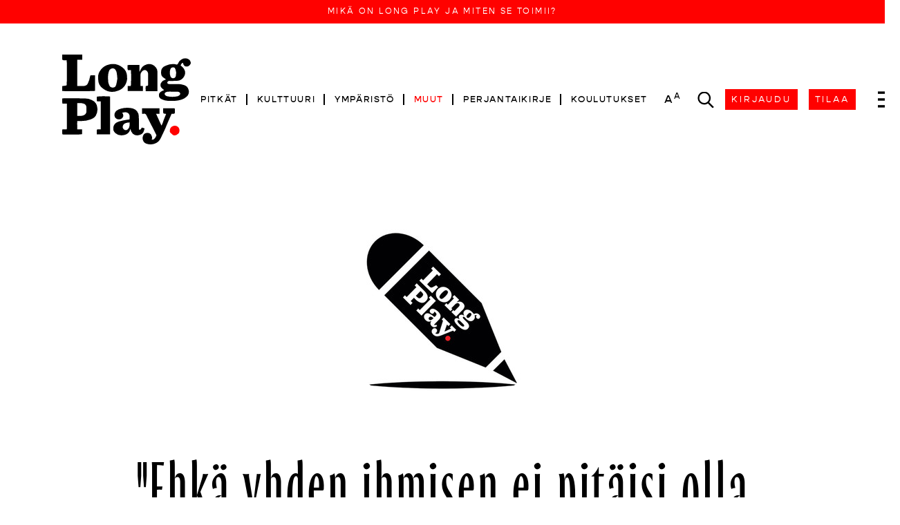

--- FILE ---
content_type: text/css;charset=utf-8
request_url: https://use.typekit.net/uri6qgs.css
body_size: 727
content:
/*
 * The Typekit service used to deliver this font or fonts for use on websites
 * is provided by Adobe and is subject to these Terms of Use
 * http://www.adobe.com/products/eulas/tou_typekit. For font license
 * information, see the list below.
 *
 * adobe-caslon-pro:
 *   - http://typekit.com/eulas/00000000000000007735d880
 *   - http://typekit.com/eulas/00000000000000007735d892
 * gopher:
 *   - http://typekit.com/eulas/00000000000000007735cb08
 *   - http://typekit.com/eulas/00000000000000007735cb0c
 * playfair-display:
 *   - http://typekit.com/eulas/00000000000000007735a126
 * thrillers:
 *   - http://typekit.com/eulas/00000000000000007735ec11
 *
 * © 2009-2025 Adobe Systems Incorporated. All Rights Reserved.
 */
/*{"last_published":"2025-05-20 10:32:54 UTC"}*/

@import url("https://p.typekit.net/p.css?s=1&k=uri6qgs&ht=tk&f=8482.8486.15883.43705.43707.46710&a=144180108&app=typekit&e=css");

@font-face {
font-family:"adobe-caslon-pro";
src:url("https://use.typekit.net/af/c9b150/00000000000000007735d880/31/l?primer=f592e0a4b9356877842506ce344308576437e4f677d7c9b78ca2162e6cad991a&fvd=n4&v=3") format("woff2"),url("https://use.typekit.net/af/c9b150/00000000000000007735d880/31/d?primer=f592e0a4b9356877842506ce344308576437e4f677d7c9b78ca2162e6cad991a&fvd=n4&v=3") format("woff"),url("https://use.typekit.net/af/c9b150/00000000000000007735d880/31/a?primer=f592e0a4b9356877842506ce344308576437e4f677d7c9b78ca2162e6cad991a&fvd=n4&v=3") format("opentype");
font-display:block;font-style:normal;font-weight:400;font-stretch:normal;
}

@font-face {
font-family:"adobe-caslon-pro";
src:url("https://use.typekit.net/af/17c760/00000000000000007735d892/31/l?primer=f592e0a4b9356877842506ce344308576437e4f677d7c9b78ca2162e6cad991a&fvd=n6&v=3") format("woff2"),url("https://use.typekit.net/af/17c760/00000000000000007735d892/31/d?primer=f592e0a4b9356877842506ce344308576437e4f677d7c9b78ca2162e6cad991a&fvd=n6&v=3") format("woff"),url("https://use.typekit.net/af/17c760/00000000000000007735d892/31/a?primer=f592e0a4b9356877842506ce344308576437e4f677d7c9b78ca2162e6cad991a&fvd=n6&v=3") format("opentype");
font-display:block;font-style:normal;font-weight:600;font-stretch:normal;
}

@font-face {
font-family:"playfair-display";
src:url("https://use.typekit.net/af/3deab6/00000000000000007735a126/31/l?primer=bd00dccceb788deb0f1e0806ae1b1c0538465f3753b9c37fb6500621221f5baf&fvd=i4&v=3") format("woff2"),url("https://use.typekit.net/af/3deab6/00000000000000007735a126/31/d?primer=bd00dccceb788deb0f1e0806ae1b1c0538465f3753b9c37fb6500621221f5baf&fvd=i4&v=3") format("woff"),url("https://use.typekit.net/af/3deab6/00000000000000007735a126/31/a?primer=bd00dccceb788deb0f1e0806ae1b1c0538465f3753b9c37fb6500621221f5baf&fvd=i4&v=3") format("opentype");
font-display:block;font-style:italic;font-weight:400;font-stretch:normal;
}

@font-face {
font-family:"gopher";
src:url("https://use.typekit.net/af/0a837c/00000000000000007735cb08/31/l?primer=bd00dccceb788deb0f1e0806ae1b1c0538465f3753b9c37fb6500621221f5baf&fvd=n4&v=3") format("woff2"),url("https://use.typekit.net/af/0a837c/00000000000000007735cb08/31/d?primer=bd00dccceb788deb0f1e0806ae1b1c0538465f3753b9c37fb6500621221f5baf&fvd=n4&v=3") format("woff"),url("https://use.typekit.net/af/0a837c/00000000000000007735cb08/31/a?primer=bd00dccceb788deb0f1e0806ae1b1c0538465f3753b9c37fb6500621221f5baf&fvd=n4&v=3") format("opentype");
font-display:block;font-style:normal;font-weight:400;font-stretch:normal;
}

@font-face {
font-family:"gopher";
src:url("https://use.typekit.net/af/7d6e5b/00000000000000007735cb0c/31/l?primer=bd00dccceb788deb0f1e0806ae1b1c0538465f3753b9c37fb6500621221f5baf&fvd=n5&v=3") format("woff2"),url("https://use.typekit.net/af/7d6e5b/00000000000000007735cb0c/31/d?primer=bd00dccceb788deb0f1e0806ae1b1c0538465f3753b9c37fb6500621221f5baf&fvd=n5&v=3") format("woff"),url("https://use.typekit.net/af/7d6e5b/00000000000000007735cb0c/31/a?primer=bd00dccceb788deb0f1e0806ae1b1c0538465f3753b9c37fb6500621221f5baf&fvd=n5&v=3") format("opentype");
font-display:block;font-style:normal;font-weight:500;font-stretch:normal;
}

@font-face {
font-family:"thrillers";
src:url("https://use.typekit.net/af/e8f8d1/00000000000000007735ec11/31/l?primer=bd00dccceb788deb0f1e0806ae1b1c0538465f3753b9c37fb6500621221f5baf&fvd=n3&v=3") format("woff2"),url("https://use.typekit.net/af/e8f8d1/00000000000000007735ec11/31/d?primer=bd00dccceb788deb0f1e0806ae1b1c0538465f3753b9c37fb6500621221f5baf&fvd=n3&v=3") format("woff"),url("https://use.typekit.net/af/e8f8d1/00000000000000007735ec11/31/a?primer=bd00dccceb788deb0f1e0806ae1b1c0538465f3753b9c37fb6500621221f5baf&fvd=n3&v=3") format("opentype");
font-display:block;font-style:normal;font-weight:300;font-stretch:normal;
}

.tk-adobe-caslon-pro { font-family: "adobe-caslon-pro",serif; }
.tk-playfair-display { font-family: "playfair-display",serif; }
.tk-gopher { font-family: "gopher",sans-serif; }
.tk-thrillers { font-family: "thrillers",sans-serif; }


--- FILE ---
content_type: application/javascript; charset=UTF-8
request_url: https://www.longplay.fi/_nuxt/ea911c9.js
body_size: 1692
content:
!function(e){function r(data){for(var r,c,o=data[0],d=data[1],l=data[2],i=0,h=[];i<o.length;i++)c=o[i],Object.prototype.hasOwnProperty.call(n,c)&&n[c]&&h.push(n[c][0]),n[c]=0;for(r in d)Object.prototype.hasOwnProperty.call(d,r)&&(e[r]=d[r]);for(v&&v(data);h.length;)h.shift()();return f.push.apply(f,l||[]),t()}function t(){for(var e,i=0;i<f.length;i++){for(var r=f[i],t=!0,c=1;c<r.length;c++){var d=r[c];0!==n[d]&&(t=!1)}t&&(f.splice(i--,1),e=o(o.s=r[0]))}return e}var c={},n={108:0},f=[];function o(r){if(c[r])return c[r].exports;var t=c[r]={i:r,l:!1,exports:{}};return e[r].call(t.exports,t,t.exports,o),t.l=!0,t.exports}o.e=function(e){var r=[],t=n[e];if(0!==t)if(t)r.push(t[2]);else{var c=new Promise((function(r,c){t=n[e]=[r,c]}));r.push(t[2]=c);var f,script=document.createElement("script");script.charset="utf-8",script.timeout=120,o.nc&&script.setAttribute("nonce",o.nc),script.src=function(e){return o.p+""+{0:"4a89c59",1:"d56d8f9",2:"2cb8c30",5:"4f1eec4",6:"9953063",7:"a1b6299",8:"e814c93",9:"1c88f23",10:"0ac6ce8",11:"9caf49c",12:"ea1cc22",13:"81d3d60",14:"e095ff0",15:"a488c50",16:"3218ff9",17:"2d819fe",18:"9e920d0",19:"d2a752f",20:"aebb050",21:"f1fb92f",22:"d10785b",23:"46ebaa0",24:"8f061dd",25:"5f1172b",26:"f4f9c8a",27:"8a9a91c",28:"a4fab90",29:"a7b1ff2",30:"b863bbc",31:"96c159c",32:"e6e300a",33:"b890701",34:"15ad9a1",35:"05d8740",36:"88d2ef7",37:"0393b2f",38:"bb075d5",39:"0f91aa0",40:"f04477d",41:"179ce27",42:"c5d4fbd",43:"b1cd7f3",44:"e0f4927",45:"c61b598",46:"1e234b1",47:"7c4c516",48:"a3cd59a",49:"89ea31b",50:"4bb14e2",51:"3a43415",52:"2653226",53:"1b4ff15",54:"24f6972",55:"b016d0f",56:"e15252f",57:"6c2752e",58:"8cd824c",59:"65f9264",60:"ee225b3",61:"e6de71c",62:"2e98bb9",63:"9703f2c",64:"ba6dcc8",65:"d208068",66:"f14e475",67:"758bde3",68:"92c4686",69:"e989b2a",70:"df24afd",71:"908ae08",72:"1c18569",73:"f16bc55",74:"4b94da9",75:"15cb636",76:"eeced65",77:"6ae632e",78:"209cf2e",79:"4ca77b1",80:"0d93d70",81:"64efe77",82:"cd9da96",83:"577a1d7",84:"a1978da",85:"716e027",86:"1ac0f86",87:"f1b7cad",88:"b71de41",89:"08e2000",90:"fe6f61a",91:"f629a2c",92:"dca3c24",93:"91cfc04",94:"e37b2ae",95:"47a958b",96:"cf88fd9",97:"e935b35",98:"33d9698",99:"c6667f0",100:"185c0c6",101:"6f2c4ed",102:"1ac86c9",103:"ba18156",104:"28a0de4",105:"a3cf41c",106:"b231e8e",107:"c838206"}[e]+".js"}(e);var d=new Error;f=function(r){script.onerror=script.onload=null,clearTimeout(l);var t=n[e];if(0!==t){if(t){var c=r&&("load"===r.type?"missing":r.type),f=r&&r.target&&r.target.src;d.message="Loading chunk "+e+" failed.\n("+c+": "+f+")",d.name="ChunkLoadError",d.type=c,d.request=f,t[1](d)}n[e]=void 0}};var l=setTimeout((function(){f({type:"timeout",target:script})}),12e4);script.onerror=script.onload=f,document.head.appendChild(script)}return Promise.all(r)},o.m=e,o.c=c,o.d=function(e,r,t){o.o(e,r)||Object.defineProperty(e,r,{enumerable:!0,get:t})},o.r=function(e){"undefined"!=typeof Symbol&&Symbol.toStringTag&&Object.defineProperty(e,Symbol.toStringTag,{value:"Module"}),Object.defineProperty(e,"__esModule",{value:!0})},o.t=function(e,r){if(1&r&&(e=o(e)),8&r)return e;if(4&r&&"object"==typeof e&&e&&e.__esModule)return e;var t=Object.create(null);if(o.r(t),Object.defineProperty(t,"default",{enumerable:!0,value:e}),2&r&&"string"!=typeof e)for(var c in e)o.d(t,c,function(r){return e[r]}.bind(null,c));return t},o.n=function(e){var r=e&&e.__esModule?function(){return e.default}:function(){return e};return o.d(r,"a",r),r},o.o=function(object,e){return Object.prototype.hasOwnProperty.call(object,e)},o.p="/_nuxt/",o.oe=function(e){throw console.error(e),e};var d=window.webpackJsonp=window.webpackJsonp||[],l=d.push.bind(d);d.push=r,d=d.slice();for(var i=0;i<d.length;i++)r(d[i]);var v=l;t()}([]);

--- FILE ---
content_type: image/svg+xml
request_url: https://www.longplay.fi/icons/search.svg
body_size: 18
content:
<svg xmlns="http://www.w3.org/2000/svg" width="40.07" height="41.237" viewBox="0 0 40.07 41.237">
  <g id="Group_24" data-name="Group 24" transform="translate(2 1.25)">
    <g id="Group_3" data-name="Group 3" transform="translate(0 0.75)">
      <circle id="Ellipse_1" data-name="Ellipse 1" cx="14.209" cy="14.209" r="14.209" fill="none" stroke="#000" stroke-width="4"/>
      <line id="Line_3" data-name="Line 3" x1="13.674" y1="13.674" transform="translate(22.982 24.149)" fill="none" stroke="#000" stroke-width="4"/>
    </g>
  </g>
</svg>


--- FILE ---
content_type: application/javascript; charset=UTF-8
request_url: https://www.longplay.fi/_nuxt/33d9698.js
body_size: 5271
content:
(window.webpackJsonp=window.webpackJsonp||[]).push([[98,7,30,68,72,73,74],{401:function(t,e,r){"use strict";r.r(e);r(26),r(31),r(24),r(42);var n={props:{sources:{type:Array,required:!0}},computed:{formattedSources:function(){return JSON.parse(JSON.stringify(this.sources)).map((function(source){return"string"!=typeof source.srcset&&(source.srcset=source.srcset.join(",")),source}))},lastImageSource:function(){return this.formattedSources[this.formattedSources.length-1].srcset.split(",")[0].split(" ")[0]},lastImage:function(){return this.formattedSources[this.formattedSources.length-1]}}},o=r(30),component=Object(o.a)(n,(function(){var t=this,e=t.$createElement,r=t._self._c||e;return r("picture",[t._l(t.formattedSources,(function(source){return r("source",{key:source.srcset,attrs:{media:source.media||null,srcset:source.srcset,width:source.width||null,height:source.height||null}})})),t._v(" "),r("b-img",{attrs:{loading:"lazy",fluid:"",src:t.lastImageSource,width:t.lastImage.width||null,height:t.lastImage.height||null,alt:t.lastImage.alt||null,title:t.lastImage.title||null}})],2)}),[],!1,null,null,null);e.default=component.exports},402:function(t,e,r){var content=r(405);content.__esModule&&(content=content.default),"string"==typeof content&&(content=[[t.i,content,""]]),content.locals&&(t.exports=content.locals);(0,r(56).default)("1b6f4cfa",content,!0,{sourceMap:!1})},403:function(t,e,r){"use strict";r.r(e);r(9),r(107),r(125),r(38),r(57),r(33),r(86);var n={props:{content:{type:Object,required:!0},highlighted:{type:Boolean,default:!1}},computed:{tags:function(){var t=this;return this.$store.state.tags.filter((function(e){return t.content.tags&&t.content.tags.includes(e.id.toString())})).filter((function(e){return e.name!==t.category}))},category:function(){if("sidetone"===this.content.type)return"Lyhyet";if("newsletter"===this.content.type)return"Perjantaikirje";switch(this.content.category){case"culture":return"Kulttuuri";case"environment":return"Ympäristö"}return"Pitkät"}},methods:{onCategoryClick:function(){var t=this.content.category;"sidetone"===this.content.type?this.$store.commit("setSearchContentType","sidetone"):"newsletter"===this.content.type?this.$store.commit("setSearchContentType","newsletter"):"environment"===t||"culture"===t?this.$store.commit("setSearchTag",t):this.$store.commit("setSearchContentType",t||"story"),this.$router.push("/search")},onTagClick:function(t){var e=this.$store.state.tags.find((function(e){return e.id===t}));e&&"Ympäristö"===e.name&&(t="environment"),e&&"Kulttuuri"===e.name&&(t="culture"),this.$store.commit("setSearchTag",t),this.$router.push("/search")}}},o=(r(404),r(30)),component=Object(o.a)(n,(function(){var t=this,e=t.$createElement,r=t._self._c||e;return r("span",{staticClass:"d-flex tags"},[r("b-link",{staticClass:"text-uppercase",class:t.highlighted?"highlighted":"story-category",attrs:{"data-category":t.content.category||t.content.type},on:{click:function(e){return t.onCategoryClick()}}},[t._v(t._s(t.category))]),t._v(" "),t._l(t.tags,(function(e){return r("b-link",{key:e.id,staticClass:"story-category text-uppercase tag",class:{"has-color":null!==e.color},style:{backgroundColor:e.color||"transparent",borderColor:e.color||"var(--primary)"},on:{click:function(r){return t.onTagClick(e.id)}}},[t._v(t._s(e.name))])}))],2)}),[],!1,null,null,null);e.default=component.exports},404:function(t,e,r){"use strict";r(402)},405:function(t,e,r){var n=r(55)(!1);n.push([t.i,".tags{grid-gap:.3125rem;gap:.3125rem;flex-wrap:wrap;padding:5px 0}.tags .tag:not(.has-color){--primary:var(--longplay)}",""]),t.exports=n},486:function(t,e,r){var content=r(561);content.__esModule&&(content=content.default),"string"==typeof content&&(content=[[t.i,content,""]]),content.locals&&(t.exports=content.locals);(0,r(56).default)("2617d4c8",content,!0,{sourceMap:!1})},487:function(t,e,r){var content=r(563);content.__esModule&&(content=content.default),"string"==typeof content&&(content=[[t.i,content,""]]),content.locals&&(t.exports=content.locals);(0,r(56).default)("3b72d1fc",content,!0,{sourceMap:!1})},488:function(t,e,r){var content=r(565);content.__esModule&&(content=content.default),"string"==typeof content&&(content=[[t.i,content,""]]),content.locals&&(t.exports=content.locals);(0,r(56).default)("2e56297e",content,!0,{sourceMap:!1})},489:function(t,e,r){var content=r(567);content.__esModule&&(content=content.default),"string"==typeof content&&(content=[[t.i,content,""]]),content.locals&&(t.exports=content.locals);(0,r(56).default)("7a0ea184",content,!0,{sourceMap:!1})},560:function(t,e,r){"use strict";r(486)},561:function(t,e,r){var n=r(55)(!1);n.push([t.i,".form--search{max-width:40rem;margin:1rem auto;display:flex;flex-direction:column;grid-gap:1rem;gap:1rem}.form--search .search-group-wrapper,.form--search select{flex:1}@media(min-width:768px){.form--search{flex-direction:row}.form--search select{width:11rem;margin:0}}",""]),t.exports=n},562:function(t,e,r){"use strict";r(487)},563:function(t,e,r){var n=r(55)(!1);n.push([t.i,'.teaser--search--long-story{padding:1rem 0}@media(min-width:768px){.teaser--search--long-story{flex:0 0 50%;max-width:50%;padding:1rem}}@media(min-width:992px){.teaser--search--long-story{flex:0 0 33.33333%;max-width:33.33333%}}@media(min-width:1200px){.teaser--search--long-story{flex:0 0 25%;max-width:25%}}.teaser--search--long-story .content .title{font-size:3.125rem;letter-spacing:.175rem;margin:.5rem 0 .2rem}@media(min-width:768px){.teaser--search--long-story .content .title{font-size:4rem}}.teaser--search--long-story .content .title.description-style{font-family:gopher,-apple-system,BlinkMacSystemFont,"Segoe UI",Roboto,"Helvetica Neue",Arial,sans-serif,"Apple Color Emoji","Segoe UI Emoji","Segoe UI Symbol";letter-spacing:normal;line-height:1.25;font-size:1.375rem;margin-bottom:1rem;word-wrap:break-word}@media(min-width:992px){.teaser--search--long-story .content .title.description-style{font-size:1.5rem;margin-bottom:.2rem}}.teaser--search--long-story .content .title a{color:#000}.teaser--search--long-story .content .title a:hover{color:rgba(0,0,0,.7)}.teaser--search--long-story .issue-number{color:var(--primary)}.teaser--search--long-story .date{font-size:.75rem;letter-spacing:.175rem;margin-top:1rem}.teaser--search--long-story .cover-image{padding:0}.teaser--search--long-story .cover-image img{max-width:100%;width:100%}',""]),t.exports=n},564:function(t,e,r){"use strict";r(488)},565:function(t,e,r){var n=r(55)(!1);n.push([t.i,'.teaser--search--short-story{padding:2rem 0;display:flex;flex-wrap:wrap}@media(min-width:992px){.teaser--search--short-story{flex:0 0 50%;max-width:50%;padding:2rem}}.teaser--search--short-story a{color:#000}.teaser--search--short-story a:hover{color:rgba(0,0,0,.7)}.teaser--search--short-story .date{font-family:playfair-display,serif;font-style:italic;margin-top:.5rem;font-size:1.25rem;color:#333}@media(min-width:992px){.teaser--search--short-story .date{color:#000;font-size:.75rem;font-family:"Sweden Sans";font-style:normal;letter-spacing:.1296296296rem}}.teaser--search--short-story .author-image{margin-right:2rem;text-align:center;width:84px}.teaser--search--short-story .author-image img{border-radius:50%}.teaser--search--short-story .author-image+div{width:calc(100% - 2rem - 84px)}.teaser--search--short-story .content-title{font-size:1.25rem;font-family:"Sweden Sans";letter-spacing:.1296296296rem;line-height:1.25;overflow:auto}.teaser--search--short-story .authors-name{font-family:playfair-display,serif;font-style:italic;margin-top:.5rem;font-size:1.25rem;color:#333}@media(min-width:992px){.teaser--search--short-story .authors-name{color:#000;font-size:1.125rem}}',""]),t.exports=n},566:function(t,e,r){"use strict";r(489)},567:function(t,e,r){var n=r(55)(!1);n.push([t.i,".teaser--search--news-item{padding:1rem 0}@media(min-width:768px){.teaser--search--news-item{padding:2rem}}@media(min-width:1200px){.teaser--search--news-item{flex:0 0 50%;max-width:50%}}.teaser--search--news-item a{color:#000}.teaser--search--news-item a:hover{color:rgba(0,0,0,.7)}.teaser--search--news-item .published-date{font-size:.8125rem;font-weight:500}",""]),t.exports=n},591:function(t,e,r){var content=r(653);content.__esModule&&(content=content.default),"string"==typeof content&&(content=[[t.i,content,""]]),content.locals&&(t.exports=content.locals);(0,r(56).default)("2d5b39a0",content,!0,{sourceMap:!1})},626:function(t,e,r){"use strict";r.r(e);r(86),r(33),r(9);var n={data:function(){return{searchTerm:"",contentType:null,searchTag:null}},mounted:function(){var t=this;this.contentType=this.$store.state.searchContentType;var e=this.$store.state.tags.find((function(e){return e.id===t.$store.state.searchTag}));e&&"Ympäristö"===e.name?this.searchTag="environment":e&&"Kulttuuri"===e.name?this.searchTag="culture":this.searchTag=this.$store.state.searchTag},computed:{tags:function(){return this.$store.state.tags.filter((function(t){return"Kulttuuri"!==t.name&&"Ympäristö"!==t.name}))},storeSearchContentType:function(){return this.$store.state.searchContentType},storeSearchTag:function(){return this.$store.state.searchTag}},watch:{storeSearchTag:function(t){this.searchTag=t},storeSearchContentType:function(t){this.contentType=t},searchTerm:function(t){this.$store.commit("setSearchTerm",t)},contentType:function(t){this.$store.commit("setSearchContentType",t)},searchTag:function(t){this.$store.commit("setSearchTag",t)}},methods:{onSubmit:function(){}}},o=(r(560),r(30)),component=Object(o.a)(n,(function(){var t=this,e=t.$createElement,r=t._self._c||e;return r("b-form",{staticClass:"form--search",on:{submit:function(e){return e.preventDefault(),t.onSubmit.apply(null,arguments)}}},[r("b-form-group",{staticClass:"search-group-wrapper",attrs:{id:"search-group",label:"Hae Long Playstä","label-sr-only":!0,"label-for":"input-email"}},[r("b-form-input",{attrs:{id:"input-search",type:"text",required:"",placeholder:"Hae Long Playstä"},model:{value:t.searchTerm,callback:function(e){t.searchTerm=e},expression:"searchTerm"}})],1),t._v(" "),r("b-form-group",{attrs:{id:"content-type-group",label:"Content type","label-sr-only":!0,"label-for":"content-type"}},[r("b-form-select",{attrs:{name:"content-type"},model:{value:t.contentType,callback:function(e){t.contentType=e},expression:"contentType"}},[r("b-form-select-option",{attrs:{value:null}},[t._v("Juttutyyppi")]),t._v(" "),r("b-form-select-option",{attrs:{value:"story"}},[t._v("Pitkät")]),t._v(" "),r("b-form-select-option",{attrs:{value:"sidetone"}},[t._v("Lyhyet")]),t._v(" "),r("b-form-select-option",{attrs:{value:"newsletter"}},[t._v("Perjantaikirje")])],1)],1),t._v(" "),r("b-form-group",{attrs:{id:"tag-group",label:"Tags","label-sr-only":!0,"label-for":"tag"}},[r("b-form-select",{attrs:{name:"tag"},model:{value:t.searchTag,callback:function(e){t.searchTag=e},expression:"searchTag"}},[r("b-form-select-option",{attrs:{value:null}},[t._v("Aihe")]),t._v(" "),r("b-form-select-option",{attrs:{value:"culture"}},[t._v("Kulttuuri")]),t._v(" "),r("b-form-select-option",{attrs:{value:"environment"}},[t._v("Ympäristö")]),t._v(" "),t._l(t.tags,(function(e){return r("b-form-select-option",{key:e.id,attrs:{value:e.id}},[t._v(t._s(e.name))])}))],2)],1)],1)}),[],!1,null,null,null);e.default=component.exports},627:function(t,e,r){"use strict";r.r(e);var n={props:{item:{type:Object,required:!0}},computed:{coverSources:function(){return void 0===this.item.images?[]:[{media:"(max-width: 767px)",srcset:[this.item.images[0]["670x446"]]},{media:"(min-width: 768px)",srcset:[this.item.images[0]["335x223"]+" 1x",this.item.images[0]["670x446"]+" 2x"],alt:this.item.images[0].alt,title:this.item.images[0].title}]},date:function(){return this.$moment.unix(this.item.created).format("D.M.Y")}}},o=(r(562),r(30)),component=Object(o.a)(n,(function(){var t=this,e=t.$createElement,r=t._self._c||e;return r("div",{staticClass:"teaser--search--long-story"},[t.coverSources.length?r("div",{staticClass:"cover-image"},[r("b-link",{attrs:{to:t.item.url}},[r("BaseResponsiveImage",{attrs:{sources:t.coverSources}})],1)],1):t._e(),t._v(" "),r("div",{staticClass:"content"},[r("div",{staticClass:"date text-uppercase"},[r("span",{staticClass:"issue-number"},[t._v(t._s(t.item.issue_number))]),t._v(" "+t._s(t.date))]),t._v(" "),r("TeaserLabel",{attrs:{content:t.item}}),t._v(" "),r("h3",{staticClass:"title description-style"},[r("b-link",{attrs:{to:t.item.url}},[t._v(t._s(t.item.title))])],1)],1)])}),[],!1,null,null,null);e.default=component.exports;installComponents(component,{BaseResponsiveImage:r(401).default,TeaserLabel:r(403).default})},628:function(t,e,r){"use strict";r.r(e);r(31);var n={props:{item:{type:Object,required:!0}},computed:{authors:function(){return this.$longplay.findContentById("author",this.item.authors)},authorsName:function(){for(var t=[],i=0;i<this.authors.length;i++)t.push(this.authors[i].title);return t.join(", ")},imageSources:function(){return this.authors.length?[{alt:this.authors[0].images[0].alt,title:this.authors[0].images[0].title,srcset:[this.authors[0].images[0]["130x130"]+" 1x",this.authors[0].images[0]["260x260"]+" 2x"]}]:[]}}},o=(r(564),r(30)),component=Object(o.a)(n,(function(){var t=this,e=t.$createElement,r=t._self._c||e;return r("div",{staticClass:"teaser--search--short-story"},[r("div",{staticClass:"author-image"},[t.imageSources.length?r("b-link",{staticClass:"d-block",attrs:{to:t.authors[0].url}},[r("BaseResponsiveImage",{attrs:{sources:t.imageSources}})],1):t._e(),t._v(" "),r("div",{staticClass:"date d-lg-none"},[t._v(t._s(t.$moment.unix(this.item.created).format("D.M.Y")))]),t._v(" "),t.authors.length?r("div",{staticClass:"authors-name d-lg-none"},[t._v("\n      "+t._s(t.authors[0].title)+"\n    ")]):t._e()],1),t._v(" "),r("div",{staticClass:"author-content"},[r("div",{staticClass:"date d-none d-lg-block"},[t._v(t._s(t.$moment.unix(this.item.created).format("D.M.Y")))]),t._v(" "),r("TeaserLabel",{attrs:{content:t.item}}),t._v(" "),r("b-link",{staticClass:"text-mono content-title d-block",attrs:{to:t.item.url}},[t._v(t._s(t.item.title))]),t._v(" "),r("div",{staticClass:"authors-name d-none d-lg-block"},[t._v("\n      "+t._s(t.authorsName)+"\n    ")])],1)])}),[],!1,null,null,null);e.default=component.exports;installComponents(component,{BaseResponsiveImage:r(401).default,TeaserLabel:r(403).default})},629:function(t,e,r){"use strict";r.r(e);r(13),r(12),r(9),r(14),r(10),r(15);var n=r(3),o=r(21);r(52),r(32),r(71);function c(object,t){var e=Object.keys(object);if(Object.getOwnPropertySymbols){var r=Object.getOwnPropertySymbols(object);t&&(r=r.filter((function(t){return Object.getOwnPropertyDescriptor(object,t).enumerable}))),e.push.apply(e,r)}return e}function l(t){for(var i=1;i<arguments.length;i++){var source=null!=arguments[i]?arguments[i]:{};i%2?c(Object(source),!0).forEach((function(e){Object(n.a)(t,e,source[e])})):Object.getOwnPropertyDescriptors?Object.defineProperties(t,Object.getOwnPropertyDescriptors(source)):c(Object(source)).forEach((function(e){Object.defineProperty(t,e,Object.getOwnPropertyDescriptor(source,e))}))}return t}var h={props:{item:{type:Object,required:!0}},methods:{onClick:function(){var t=this;return Object(o.a)(regeneratorRuntime.mark((function e(){var r;return regeneratorRuntime.wrap((function(e){for(;;)switch(e.prev=e.next){case 0:return t.$nuxt.$loading.start(.5),e.next=3,t.$store.dispatch("fetchDialogByType",{type:"subscription"});case 3:void 0!==(r=e.sent).modals.payment.products&&(r.modals.payment.products=t.$longplay.formatProductsBeforeRender(r.modals.payment.products)),r.modals.subscription.highlightMessage="Perjantaikirje on vain Long Play tilaajille. Älä jää paitsi! Liity mukaan ja tilaa Long Play tästä.",t.$store.commit("showDialog",l({id:"subscription"},r)),t.$nuxt.$loading.finish();case 8:case"end":return e.stop()}}),e)})))()}},computed:{userHasAccess:function(){return this.$store.getters.userHasActiveSubscription},title:function(){var title=this.item.title.trim();return title.charAt(0).toUpperCase()+title.slice(1)}}},m=(r(566),r(30)),component=Object(m.a)(h,(function(){var t=this,e=t.$createElement,r=t._self._c||e;return r("div",{staticClass:"teaser--search--news-item"},[r("div",{staticClass:"published-date"},[t._v(t._s(t.item.date.split(".",2).join(".")))]),t._v(" "),r("TeaserLabel",{attrs:{content:t.item}}),t._v(" "),t.userHasAccess?r("b-link",{attrs:{href:t.item.url,target:"_blank"}},[r("div",{staticClass:"title text-mono"},[t._v(t._s(t.title))])]):r("b-link",{on:{click:function(e){return e.preventDefault(),t.onClick.apply(null,arguments)}}},[r("div",{staticClass:"title text-mono"},[t._v(t._s(t.title))])])],1)}),[],!1,null,null,null);e.default=component.exports;installComponents(component,{TeaserLabel:r(403).default})},652:function(t,e,r){"use strict";r(591)},653:function(t,e,r){var n=r(55)(!1);n.push([t.i,".page--search .empty{margin-top:2rem;font-size:1.5rem}.page--search .search-results{padding:2rem 0}.page--search .search-result--container>h3{margin:3rem 0 0}.page--search .search-result--container .search-result--items{display:flex;flex-wrap:wrap}",""]),t.exports=n},716:function(t,e,r){"use strict";r.r(e);r(9),r(107),r(125),r(38),r(57),r(24),r(34),r(31),r(26),r(42);var n={data:function(){return{searchResults:[]}},computed:{searchTerm:function(){return this.$store.state.searchTerm},searchContentType:function(){return this.$store.state.searchContentType},searchTag:function(){return this.$store.state.searchTag},longStorySearchResults:function(){return this.searchResults.filter((function(t){return"story"===t.type&&"culture"!==t.category}))},cultureStorySearchResults:function(){return this.searchResults.filter((function(t){return"story"===t.type&&"culture"===t.category}))},shortStorySearchResults:function(){return this.searchResults.filter((function(t){return"sidetone"===t.type}))},newsletterSearchResults:function(){return this.searchResults.filter((function(t){return"newsletter"===t.type}))}},head:function(){return{title:"Hae Long Playstä"}},methods:{searchContentByTag:function(t){if(null===t)return[];for(var e=[],r=this.searchContentType,n=r?[r]:["story","sidetone","newsletter"],o=this.$store.getters.customTags,i=0;i<n.length;i++){var c=n[i],l=this.$longplay.getStateNameByContentType(c),h=this.$store.state[l];"story"===r&&"story"===c&&(h=h.filter((function(t){return null===t.category})));for(var m=0;m<h.length;m++){var f=h[m];if(void 0!==o[t]){if(f.category===t){e.push(f);continue}if(null!==o[t]&&void 0!==f.tags&&f.tags.includes(o[t].toString())){e.push(f);continue}}void 0!==f.tags&&f.tags.includes(t.toString())&&e.push(f)}}return e},searchContentByType:function(t){if(null===t)return[];var e=this.$longplay.getStateNameByContentType(t),r=this.$store.state[e];if("story"===t&&(r=r.filter((function(t){return null===t.category}))),null!==this.searchTag){var n=this.searchTag,o=this.$store.getters.customTags;return r.filter((function(t){if(void 0!==o[n]){if(t.category===n)return!0;if(null!==o[n])return void 0!==t.tags&&t.tags.includes(o[n].toString())}return void 0!==t.tags&&t.tags.includes(n.toString())}))}return r},searchContentByPhrase:function(t){var e=[],r=this.searchContentType,n=this.$store.getters.customTags,o=this.searchTag;if(t.length<3)return e;for(var input=t.toLowerCase(),c=r?[r]:["story","sidetone","newsletter"],i=0;i<c.length;i++){var l=c[i],h=this.$longplay.getStateNameByContentType(l),m=this.$store.state[h];"story"===r&&"story"===l&&(m=m.filter((function(t){return null===t.category}))),null!==o&&(m=m.filter((function(t){if(void 0!==n[o]){if(t.category===o)return!0;if(null!==n[o])return void 0!==t.tags&&t.tags.includes(n[o].toString())}return void 0!==t.tags&&t.tags.includes(o.toString())})));for(var f=0;f<m.length;f++){var d=m[f],y=[];if(y.push(d.title.toLowerCase().replace("”","")),"story"===l){d.issue_number&&y.push(d.issue_number.toLowerCase()),d.quote&&y.push(d.quote.toLowerCase().replace("”","")),d.info.readby&&y.push(d.info.readby.toLowerCase()),d.cover.artist&&y.push(d.cover.artist.toLowerCase()),y.push(d.plain_text.lead_part_1.toLowerCase());var v=this.$longplay.findContentById("author",d.authors);y.push(v.map((function(t){return t.title.toLowerCase()})).join(" "))}if(input.split(" ").length>1)for(var _=0;_<y.length;_++)-1!==y[_].indexOf(input)&&e.push(d);else for(var T=0;T<y.length;T++){y[T].split(" ").filter((function(t){return 0===t.indexOf(input)})).length>0&&e.push(d)}}}var C=[],x=[];return e.forEach((function(t){var e=t.id;x.includes(e)||(C.push(t),x.push(e))})),C}},mounted:function(){null!==this.searchContentType?this.searchResults=this.searchContentByType(this.searchContentType):null!==this.searchTag&&(this.searchResults=this.searchContentByTag(this.searchTag))},watch:{searchTerm:function(t){""===t?this.searchContentType?this.searchResults=this.searchContentByType(this.searchContentType):this.searchTag?this.searchResults=this.searchContentByTag(this.searchTag):this.searchResults=[]:this.searchResults=this.searchContentByPhrase(t)},searchContentType:function(t){""===this.searchTerm?null!==t?this.searchResults=this.searchContentByType(t):this.searchTag?this.searchResults=this.searchContentByTag(this.searchTag):this.searchResults=[]:this.searchResults=this.searchContentByPhrase(this.searchTerm)},searchTag:function(t){""===this.searchTerm?null!==t?this.searchResults=this.searchContentByTag(t):this.searchContentType?this.searchResults=this.searchContentByType(this.searchContentType):this.searchResults=[]:this.searchResults=this.searchContentByPhrase(this.searchTerm)}},beforeDestroy:function(){this.$store.commit("setSearchTerm",""),this.$store.commit("setSearchContentType",null),this.$store.commit("setSearchTag",null)}},o=(r(652),r(30)),component=Object(o.a)(n,(function(){var t=this,e=t.$createElement,r=t._self._c||e;return r("div",{staticClass:"page--search"},[""===t.searchTerm&&null===t.searchContentType&&null===t.searchTag?r("p",{staticClass:"empty text-center"},[t._v("Etsi hakusanalla tai valitse pudotusvalikoista sopivin vaihtoehto.")]):t._e(),t._v(" "),r("FormSearch"),t._v(" "),t.searchResults.length?r("div",{staticClass:"search-results"},[t.longStorySearchResults.length?r("div",{staticClass:"search-result--container"},[r("h3",{staticClass:"text-center"},[t._v("Pitkät")]),t._v(" "),r("div",{staticClass:"search-result--items"},t._l(t.longStorySearchResults,(function(t){return r("TeaserSearchLongStory",{key:t.id,attrs:{item:t}})})),1)]):t._e(),t._v(" "),t.shortStorySearchResults.length?r("div",{staticClass:"search-result--container"},[r("h3",{staticClass:"text-center"},[t._v("Lyhyet")]),t._v(" "),r("div",{staticClass:"search-result--items"},t._l(t.shortStorySearchResults,(function(t){return r("TeaserSearchShortStory",{key:t.id,attrs:{item:t}})})),1)]):t._e(),t._v(" "),t.newsletterSearchResults.length?r("div",{staticClass:"search-result--container"},[r("h3",{staticClass:"text-center"},[t._v("Perjantaikirje")]),t._v(" "),r("div",{staticClass:"search-result--items"},t._l(t.newsletterSearchResults,(function(t){return r("TeaserSearchNewsletter",{key:t.id,attrs:{item:t}})})),1)]):t._e(),t._v(" "),t.cultureStorySearchResults.length?r("div",{staticClass:"search-result--container"},[r("h3",{staticClass:"text-center"},[t._v("Kulttuuri")]),t._v(" "),r("div",{staticClass:"search-result--items"},t._l(t.cultureStorySearchResults,(function(t){return r("TeaserSearchLongStory",{key:t.id,attrs:{item:t}})})),1)]):t._e()]):t.searchTerm.length>=3||null!==t.searchContentType||null!==t.searchTag?r("p",{staticClass:"empty text-center"},[t._v("Ei hakutuloksia.")]):t._e()],1)}),[],!1,null,null,null);e.default=component.exports;installComponents(component,{FormSearch:r(626).default,TeaserSearchLongStory:r(627).default,TeaserSearchShortStory:r(628).default,TeaserSearchNewsletter:r(629).default})}}]);

--- FILE ---
content_type: application/javascript; charset=UTF-8
request_url: https://www.longplay.fi/_nuxt/2cb8c30.js
body_size: 5221
content:
(window.webpackJsonp=window.webpackJsonp||[]).push([[2,20,44],{412:function(t,e,r){var content=r(428);content.__esModule&&(content=content.default),"string"==typeof content&&(content=[[t.i,content,""]]),content.locals&&(t.exports=content.locals);(0,r(56).default)("1eb62af0",content,!0,{sourceMap:!1})},427:function(t,e,r){"use strict";r(412)},428:function(t,e,r){var n=r(55)(!1);n.push([t.i,'.teaser--long-story .teaser--short-story .authors{padding:0 1.5rem 1.5rem}@media(min-width:992px){.teaser--long-story .teaser--short-story .authors{padding:0}}.overview--short-stories .teaser--short-story{padding:1.5rem;width:100%;border-top:1px solid #000}@media(min-width:768px){.overview--short-stories .teaser--short-story{flex:0 0 50%;max-width:50%;border-right:1px solid #000}.overview--short-stories .teaser--short-story:nth-child(2n){border-right:none}}@media(min-width:1200px){.overview--short-stories .teaser--short-story{flex:0 0 33.33333%;max-width:33.33333%}.overview--short-stories .teaser--short-story:nth-child(2n){border-right:1px solid #000}.overview--short-stories .teaser--short-story:nth-child(3n){border-right:none}}.teaser--short-story .title{font-size:2rem;color:#000}@media(min-width:480px){.teaser--short-story .title{font-size:3.25rem}}.teaser--short-story .title:hover{color:rgba(0,0,0,.7)}.teaser--short-story .date{font-size:1.25rem;font-family:"Sweden Sans";letter-spacing:.1296296296rem}.teaser--short-story .tags{margin-bottom:.625rem}',""]),t.exports=n},445:function(t,e,r){"use strict";r.r(e);var n={props:{item:{type:Object,required:!0}},computed:{date:function(){return this.$moment.unix(this.item.created).format("D.M.Y")},authors:function(){return this.$longplay.findContentById("author",this.item.authors)}}},o=(r(427),r(30)),component=Object(o.a)(n,(function(){var t=this,e=t.$createElement,r=t._self._c||e;return r("div",{staticClass:"teaser--short-story"},[r("div",{staticClass:"d-flex h-100 flex-column justify-content-between"},[r("div",{staticClass:"content"},[r("div",{staticClass:"date"},[t._v(t._s(t.date))]),t._v(" "),r("TeaserLabel",{attrs:{content:t.item}}),t._v(" "),r("b-link",{staticClass:"heading title",attrs:{to:t.item.url}},[t._v(t._s(t.item.title))])],1),t._v(" "),r("div",{staticClass:"authors"},t._l(t.authors,(function(t){return r("TeaserAuthorSmall",{key:t.id,attrs:{item:t}})})),1)])])}),[],!1,null,null,null);e.default=component.exports;installComponents(component,{TeaserLabel:r(403).default,TeaserAuthorSmall:r(408).default})},452:function(t,e){t.exports=function(t){return Set.prototype.values.call(t)}},472:function(t,e,r){var content=r(549);content.__esModule&&(content=content.default),"string"==typeof content&&(content=[[t.i,content,""]]),content.locals&&(t.exports=content.locals);(0,r(56).default)("cfb0b4e0",content,!0,{sourceMap:!1})},477:function(t,e,r){var content=r(551);content.__esModule&&(content=content.default),"string"==typeof content&&(content=[[t.i,content,""]]),content.locals&&(t.exports=content.locals);(0,r(56).default)("09fd13f2",content,!0,{sourceMap:!1})},478:function(t,e,r){var content=r(553);content.__esModule&&(content=content.default),"string"==typeof content&&(content=[[t.i,content,""]]),content.locals&&(t.exports=content.locals);(0,r(56).default)("15717ebd",content,!0,{sourceMap:!1})},512:function(t,e,r){"use strict";r.r(e);var n={props:{item:{type:Object,required:!0},displayOriginalImage:{type:Boolean,default:!1}},computed:{relatedContent:function(){return"sidetone"===this.item.type?[]:this.$longplay.findContentById("sidetone",this.item.sidetone_reference)},authors:function(){return this.$longplay.findContentById("author",this.item.authors)},coverSources:function(){var image=null;if(void 0!==this.item.front_image?image=this.item.front_image[0]:void 0!==this.item.images&&(image=this.item.images[0]),!image)return[];var t={media:"(min-width: 768px)",srcset:[image["992x661"]],width:992,height:661,alt:image.alt,title:image.title};return this.displayOriginalImage&&(t={media:"(min-width: 768px)",srcset:[image.original],alt:image.alt,title:image.title}),[{media:"(max-width: 767px)",srcset:[image["768x512"]],width:768,height:515,alt:image.alt,title:image.title},t]},date:function(){return this.$moment.unix(this.item.created).format("D.M.Y")}}},o=(r(548),r(30)),component=Object(o.a)(n,(function(){var t=this,e=t.$createElement,r=t._self._c||e;return r("div",{staticClass:"teaser--long-story--large",attrs:{"data-category":t.item.category||"story"}},[t.coverSources.length?r("div",{staticClass:"cover-image"},[r("b-link",{attrs:{to:t.item.url}},[r("BaseResponsiveImage",{attrs:{sources:t.coverSources}})],1)],1):t._e(),t._v(" "),r("div",{staticClass:"content"},[r("div",{staticClass:"date d-none d-lg-block text-uppercase"},[t.item.issue_number?r("span",{staticClass:"issue-number"},[t._v(t._s(t.item.issue_number))]):t._e(),t._v(" "+t._s(t.date)+" "),r("TeaserLabel",{attrs:{content:t.item}})],1),t._v(" "),r("h1",{staticClass:"title"},[r("b-link",{attrs:{to:t.item.url}},[t._v(t._s(t.item.title))])],1),t._v(" "),r("div",{staticClass:"authors"},t._l(t.authors,(function(t){return r("TeaserAuthorSmall",{key:t.id,attrs:{item:t}})})),1),t._v(" "),r("p",{staticClass:"teaser-text",domProps:{textContent:t._s(t.item.plain_text.lead_part_1)}}),t._v(" "),t.relatedContent.length?r("OverviewRelatedShortStories",{attrs:{items:t.relatedContent}}):t._e()],1)])}),[],!1,null,null,null);e.default=component.exports;installComponents(component,{BaseResponsiveImage:r(401).default,TeaserLabel:r(403).default,TeaserAuthorSmall:r(408).default,OverviewRelatedShortStories:r(510).default})},515:function(t,e,r){"use strict";r.r(e);var n={props:{items:{type:Array,required:!0},showUserButtons:{type:Boolean,default:!1},showMore:{type:Boolean,default:!0},teaserValues:{type:Object,default:function(){return{format:"card",showMetadata:!0,showDescription:!0,hideTitle:!0}}}}},o=(r(550),r(30)),component=Object(o.a)(n,(function(){var t=this,e=t.$createElement,r=t._self._c||e;return r("div",{staticClass:"overview--front-long-stories"},[r("div",{staticClass:"d-lg-flex flex-wrap justify-content-center view-content"},t._l(t.items,(function(e,n){return r("div",{key:e.id,staticClass:"teaser--long-story",attrs:{"data-style":t.teaserValues.format,"data-category":e.category||"story"}},["story"===e.type?r("TeaserLongStory",t._b({attrs:{item:e}},"TeaserLongStory",t.teaserValues,!1)):t._e(),t._v(" "),"sidetone"==e.type?r("TeaserShortStory",{attrs:{item:e}}):t._e(),t._v(" "),t.showUserButtons&&0===n?r("div",{staticClass:"user-menu d-lg-none"},[r("NavExtraMenu")],1):t._e()],1)})),0),t._v(" "),t.showMore?r("div",{staticClass:"text-center d-lg-none"},[r("b-btn",{staticClass:"text-uppercase mt-4",attrs:{to:"/pitkat",variant:"primary",size:"lg"}},[t._v("Lisää pitkiä juttuja")])],1):t._e()])}),[],!1,null,null,null);e.default=component.exports;installComponents(component,{TeaserLongStory:r(425).default,TeaserShortStory:r(445).default,NavExtraMenu:r(277).default})},516:function(t,e,r){"use strict";r.r(e);var n=r(21),o=(r(71),{props:{slug:{type:String,default:"subscribe_and_join_ranks"}},data:function(){return{title:"",text:"",url:"/"}},fetch:function(){var t=this;return Object(n.a)(regeneratorRuntime.mark((function e(){var r;return regeneratorRuntime.wrap((function(e){for(;;)switch(e.prev=e.next){case 0:return e.next=2,t.$axios.$get("/configs/".concat(t.slug));case 2:r=e.sent,t.title=r.configs.title,t.text=r.configs.body,t.url=r.configs.url;case 6:case"end":return e.stop()}}),e)})))()}}),l=(r(552),r(30)),component=Object(l.a)(o,(function(){var t=this,e=t.$createElement,r=t._self._c||e;return r("div",{staticClass:"block--subscribe-and-join-ranks d-flex text-center"},[r("div",{staticClass:"segment"}),t._v(" "),r("b-link",{staticClass:"d-block plausible-event-name=tilaus+-+etusivu+banneri",attrs:{to:t.url}},[r("h2",[t._v(t._s(t.title))]),t._v(" "),r("p",[t._v(t._s(t.text))])]),t._v(" "),r("div",{staticClass:"segment"})],1)}),[],!1,null,null,null);e.default=component.exports},531:function(t,e,r){"use strict";var n=r(644),o=r(645);t.exports=n("Set",(function(t){return function(){return t(this,arguments.length?arguments[0]:void 0)}}),o)},532:function(t,e,r){"use strict";var n=r(27),o=r(74),l=r(646);n({target:"Set",proto:!0,real:!0,forced:o},{addAll:function(){return l.apply(this,arguments)}})},533:function(t,e,r){"use strict";var n=r(27),o=r(74),l=r(647);n({target:"Set",proto:!0,real:!0,forced:o},{deleteAll:function(){return l.apply(this,arguments)}})},534:function(t,e,r){"use strict";var n=r(27),o=r(74),l=r(66),c=r(87),d=r(43),f=r(153),m=r(274);n({target:"Set",proto:!0,real:!0,forced:o},{difference:function(t){var e=d(this),r=new(f(e,l("Set")))(e),n=c(r.delete);return m(t,(function(t){n.call(r,t)})),r}})},535:function(t,e,r){"use strict";var n=r(27),o=r(74),l=r(43),c=r(108),d=r(452),f=r(274);n({target:"Set",proto:!0,real:!0,forced:o},{every:function(t){var e=l(this),r=d(e),n=c(t,arguments.length>1?arguments[1]:void 0,3);return!f(r,(function(t,r){if(!n(t,t,e))return r()}),{IS_ITERATOR:!0,INTERRUPTED:!0}).stopped}})},536:function(t,e,r){"use strict";var n=r(27),o=r(74),l=r(66),c=r(87),d=r(43),f=r(108),m=r(153),h=r(452),v=r(274);n({target:"Set",proto:!0,real:!0,forced:o},{filter:function(t){var e=d(this),r=h(e),n=f(t,arguments.length>1?arguments[1]:void 0,3),o=new(m(e,l("Set"))),y=c(o.add);return v(r,(function(t){n(t,t,e)&&y.call(o,t)}),{IS_ITERATOR:!0}),o}})},537:function(t,e,r){"use strict";var n=r(27),o=r(74),l=r(43),c=r(108),d=r(452),f=r(274);n({target:"Set",proto:!0,real:!0,forced:o},{find:function(t){var e=l(this),r=d(e),n=c(t,arguments.length>1?arguments[1]:void 0,3);return f(r,(function(t,r){if(n(t,t,e))return r(t)}),{IS_ITERATOR:!0,INTERRUPTED:!0}).result}})},538:function(t,e,r){"use strict";var n=r(27),o=r(74),l=r(66),c=r(87),d=r(43),f=r(153),m=r(274);n({target:"Set",proto:!0,real:!0,forced:o},{intersection:function(t){var e=d(this),r=new(f(e,l("Set"))),n=c(e.has),o=c(r.add);return m(t,(function(t){n.call(e,t)&&o.call(r,t)})),r}})},539:function(t,e,r){"use strict";var n=r(27),o=r(74),l=r(87),c=r(43),d=r(274);n({target:"Set",proto:!0,real:!0,forced:o},{isDisjointFrom:function(t){var e=c(this),r=l(e.has);return!d(t,(function(t,n){if(!0===r.call(e,t))return n()}),{INTERRUPTED:!0}).stopped}})},540:function(t,e,r){"use strict";var n=r(27),o=r(74),l=r(66),c=r(87),d=r(39),f=r(43),m=r(154),h=r(274);n({target:"Set",proto:!0,real:!0,forced:o},{isSubsetOf:function(t){var e=m(this),r=f(t),n=r.has;return d(n)||(r=new(l("Set"))(t),n=c(r.has)),!h(e,(function(t,e){if(!1===n.call(r,t))return e()}),{IS_ITERATOR:!0,INTERRUPTED:!0}).stopped}})},541:function(t,e,r){"use strict";var n=r(27),o=r(74),l=r(87),c=r(43),d=r(274);n({target:"Set",proto:!0,real:!0,forced:o},{isSupersetOf:function(t){var e=c(this),r=l(e.has);return!d(t,(function(t,n){if(!1===r.call(e,t))return n()}),{INTERRUPTED:!0}).stopped}})},542:function(t,e,r){"use strict";var n=r(27),o=r(74),l=r(43),c=r(452),d=r(274);n({target:"Set",proto:!0,real:!0,forced:o},{join:function(t){var e=l(this),r=c(e),n=void 0===t?",":String(t),o=[];return d(r,o.push,{that:o,IS_ITERATOR:!0}),o.join(n)}})},543:function(t,e,r){"use strict";var n=r(27),o=r(74),l=r(66),c=r(87),d=r(43),f=r(108),m=r(153),h=r(452),v=r(274);n({target:"Set",proto:!0,real:!0,forced:o},{map:function(t){var e=d(this),r=h(e),n=f(t,arguments.length>1?arguments[1]:void 0,3),o=new(m(e,l("Set"))),y=c(o.add);return v(r,(function(t){y.call(o,n(t,t,e))}),{IS_ITERATOR:!0}),o}})},544:function(t,e,r){"use strict";var n=r(27),o=r(74),l=r(87),c=r(43),d=r(452),f=r(274);n({target:"Set",proto:!0,real:!0,forced:o},{reduce:function(t){var e=c(this),r=d(e),n=arguments.length<2,o=n?void 0:arguments[1];if(l(t),f(r,(function(r){n?(n=!1,o=r):o=t(o,r,r,e)}),{IS_ITERATOR:!0}),n)throw TypeError("Reduce of empty set with no initial value");return o}})},545:function(t,e,r){"use strict";var n=r(27),o=r(74),l=r(43),c=r(108),d=r(452),f=r(274);n({target:"Set",proto:!0,real:!0,forced:o},{some:function(t){var e=l(this),r=d(e),n=c(t,arguments.length>1?arguments[1]:void 0,3);return f(r,(function(t,r){if(n(t,t,e))return r()}),{IS_ITERATOR:!0,INTERRUPTED:!0}).stopped}})},546:function(t,e,r){"use strict";var n=r(27),o=r(74),l=r(66),c=r(87),d=r(43),f=r(153),m=r(274);n({target:"Set",proto:!0,real:!0,forced:o},{symmetricDifference:function(t){var e=d(this),r=new(f(e,l("Set")))(e),n=c(r.delete),o=c(r.add);return m(t,(function(t){n.call(r,t)||o.call(r,t)})),r}})},547:function(t,e,r){"use strict";var n=r(27),o=r(74),l=r(66),c=r(87),d=r(43),f=r(153),m=r(274);n({target:"Set",proto:!0,real:!0,forced:o},{union:function(t){var e=d(this),r=new(f(e,l("Set")))(e);return m(t,c(r.add),{that:r}),r}})},548:function(t,e,r){"use strict";r(472)},549:function(t,e,r){var n=r(55)(!1);n.push([t.i,".teaser--long-story--large{margin-top:-3rem}@media(min-width:992px){.teaser--long-story--large{margin-top:0;border:solid var(--primary);border-width:1px 1px 0}}.teaser--long-story--large .issue-number{color:var(--primary)}.teaser--long-story--large .cover-image{margin-left:-20px;margin-right:-20px}@media(min-width:992px){.teaser--long-story--large .cover-image{margin:0;padding:2.75rem 2.75rem 1rem}.page--culture-front .teaser--long-story--large .cover-image img{max-height:1210px;width:100%;-o-object-fit:cover;object-fit:cover}}@media(min-width:1543px){.page--front .teaser--long-story--large .cover-image{width:1060px;height:707px}}.teaser--long-story--large .content{padding-bottom:2.75rem}@media(min-width:992px){.teaser--long-story--large .content{padding:1.75rem 2.75rem 5.75rem}}.teaser--long-story--large .content .title{font-size:4rem;letter-spacing:.025em;margin:1rem 0 .5rem}@media(min-width:992px){.teaser--long-story--large .content .title{font-size:7rem;margin-top:0}}.teaser--long-story--large .content .title a{color:#000}.teaser--long-story--large .content .title a:hover{color:rgba(0,0,0,.7)}.teaser--long-story--large .content .authors{display:flex}.teaser--long-story--large .content .authors .teaser--author--small{margin:0}.teaser--long-story--large .content .authors .teaser--author--small:not(:last-child){margin-right:1rem}.teaser--long-story--large .content .authors .teaser--author--small .author-title{font-family:playfair-display,serif;font-style:italic;font-size:1rem;max-width:none}@media(min-width:992px){.teaser--long-story--large .content .authors .teaser--author--small .author-title{font-size:.875rem;font-weight:400}}.teaser--long-story--large .content .authors .teaser--author--small .author-image{display:none}@media(min-width:992px){.teaser--long-story--large .content .authors .teaser--author--small .author-image{display:block}.teaser--long-story--large .content .authors .teaser--author--small .author-image img{width:35px;height:35px}}.teaser--long-story--large .content .teaser-text{font-weight:500;margin:2rem 0 1.5rem}@media(min-width:992px){.teaser--long-story--large .content .teaser-text{font-size:1.5rem;letter-spacing:.10625rem}}.teaser--long-story--large .content>.date{font-weight:500;line-height:1;letter-spacing:.175rem;font-size:.875rem;margin-bottom:1rem}.teaser--long-story--large .content .story-category{font-size:.875rem}@media(min-width:992px){.teaser--long-story--large .content .overview--related-short-stories .item-row{padding:0 1.25rem;border-left-width:2px}}@media(min-width:992px){.teaser--long-story--large .content .overview--related-short-stories .item-row .date{margin-bottom:.35rem;font-weight:500}}@media(min-width:992px){.teaser--long-story--large .content .overview--related-short-stories .item-row a{font-size:1.25rem}}",""]),t.exports=n},550:function(t,e,r){"use strict";r(477)},551:function(t,e,r){var n=r(55)(!1);n.push([t.i,".overview--front-long-stories{margin:0 -20px}.overview--front-long-stories .user-menu{border-top:1px solid #000;padding:1.5rem;text-transform:uppercase;letter-spacing:.245rem}.overview--front-long-stories .user-menu .navbar-nav{align-items:center}.overview--front-long-stories .user-menu .nav-item{width:100%;max-width:26rem}.overview--front-long-stories .user-menu .nav-item:not(:last-child){margin-bottom:.5rem}.overview--front-long-stories .user-menu .nav-item .btn{padding:.5rem;font-size:1.1875rem}@media(min-width:992px){.overview--front-long-stories{border-color:var(--primary);border-style:solid;border-width:0 1px;margin:0}}.overview--front-long-stories .view-content>.teaser--long-story{border-bottom:1px solid #000}@media(min-width:992px){.overview--front-long-stories .view-content>.teaser--long-story:not(:last-child){border-bottom-color:var(--primary)}.overview--front-long-stories .view-content>.teaser--long-story:nth-child(4),.overview--front-long-stories .view-content>.teaser--long-story:nth-child(5),.overview--front-long-stories .view-content>.teaser--long-story:nth-child(6){border-bottom:none!important}}",""]),t.exports=n},552:function(t,e,r){"use strict";r(478)},553:function(t,e,r){var n=r(55)(!1);n.push([t.i,'.block--subscribe-and-join-ranks{background-color:var(--primary);margin:2rem -20px}.block--subscribe-and-join-ranks a{color:#fff;padding:2rem;max-width:calc(100% - 80px);margin:0 auto}@media(min-width:992px){.block--subscribe-and-join-ranks a{width:calc(100% - 6rem);padding:4.5rem 2rem}}.block--subscribe-and-join-ranks .segment{width:40px;background-image:url(/segment.png);background-size:100% 5px;margin:1px 0}.block--subscribe-and-join-ranks .segment:after{margin-top:8px}@media(min-width:992px){.block--subscribe-and-join-ranks .segment{width:3rem;background-repeat:no-repeat space;margin:7px 0}}@media(min-width:992px){.block--subscribe-and-join-ranks{margin:0;border:1px solid var(--primary);background-color:#fff}.block--subscribe-and-join-ranks a{color:var(--primary)}}.block--subscribe-and-join-ranks h2{font-size:3.125rem}@media(min-width:992px){.block--subscribe-and-join-ranks h2{font-size:6rem}}.block--subscribe-and-join-ranks p{font-family:"Sweden Sans";padding:1rem;line-height:1.25;margin:0}@media(min-width:992px){.block--subscribe-and-join-ranks p{font-size:1.625rem;padding:0 2rem;margin:2rem auto 0;max-width:65rem;letter-spacing:1px}}',""]),t.exports=n},644:function(t,e,r){"use strict";var n=r(27),o=r(35),l=r(127),c=r(63),d=r(275),f=r(274),m=r(191),h=r(39),v=r(45),y=r(29),x=r(193),w=r(109),_=r(197);t.exports=function(t,e,r){var S=-1!==t.indexOf("Map"),k=-1!==t.indexOf("Weak"),T=S?"set":"add",R=o[t],C=R&&R.prototype,E=R,I={},j=function(t){var e=C[t];c(C,t,"add"==t?function(t){return e.call(this,0===t?0:t),this}:"delete"==t?function(t){return!(k&&!v(t))&&e.call(this,0===t?0:t)}:"get"==t?function(t){return k&&!v(t)?void 0:e.call(this,0===t?0:t)}:"has"==t?function(t){return!(k&&!v(t))&&e.call(this,0===t?0:t)}:function(t,r){return e.call(this,0===t?0:t,r),this})};if(l(t,!h(R)||!(k||C.forEach&&!y((function(){(new R).entries().next()})))))E=r.getConstructor(e,t,S,T),d.enable();else if(l(t,!0)){var z=new E,O=z[T](k?{}:-0,1)!=z,A=y((function(){z.has(1)})),M=x((function(t){new R(t)})),D=!k&&y((function(){for(var t=new R,e=5;e--;)t[T](e,e);return!t.has(-0)}));M||((E=e((function(e,r){m(e,E,t);var n=_(new R,e,E);return null!=r&&f(r,n[T],{that:n,AS_ENTRIES:S}),n}))).prototype=C,C.constructor=E),(A||D)&&(j("delete"),j("has"),S&&j("get")),(D||O)&&j(T),k&&C.clear&&delete C.clear}return I[t]=E,n({global:!0,forced:E!=R},I),w(E,t),k||r.setStrong(E,t,S),E}},645:function(t,e,r){"use strict";var n=r(59).f,o=r(88),l=r(195),c=r(108),d=r(191),f=r(274),m=r(194),h=r(196),v=r(53),y=r(275).fastKey,x=r(81),w=x.set,_=x.getterFor;t.exports={getConstructor:function(t,e,r,m){var h=t((function(t,n){d(t,h,e),w(t,{type:e,index:o(null),first:void 0,last:void 0,size:0}),v||(t.size=0),null!=n&&f(n,t[m],{that:t,AS_ENTRIES:r})})),x=_(e),S=function(t,e,r){var n,o,l=x(t),c=k(t,e);return c?c.value=r:(l.last=c={index:o=y(e,!0),key:e,value:r,previous:n=l.last,next:void 0,removed:!1},l.first||(l.first=c),n&&(n.next=c),v?l.size++:t.size++,"F"!==o&&(l.index[o]=c)),t},k=function(t,e){var r,n=x(t),o=y(e);if("F"!==o)return n.index[o];for(r=n.first;r;r=r.next)if(r.key==e)return r};return l(h.prototype,{clear:function(){for(var t=x(this),data=t.index,e=t.first;e;)e.removed=!0,e.previous&&(e.previous=e.previous.next=void 0),delete data[e.index],e=e.next;t.first=t.last=void 0,v?t.size=0:this.size=0},delete:function(t){var e=this,r=x(e),n=k(e,t);if(n){var o=n.next,l=n.previous;delete r.index[n.index],n.removed=!0,l&&(l.next=o),o&&(o.previous=l),r.first==n&&(r.first=o),r.last==n&&(r.last=l),v?r.size--:e.size--}return!!n},forEach:function(t){for(var e,r=x(this),n=c(t,arguments.length>1?arguments[1]:void 0,3);e=e?e.next:r.first;)for(n(e.value,e.key,this);e&&e.removed;)e=e.previous},has:function(t){return!!k(this,t)}}),l(h.prototype,r?{get:function(t){var e=k(this,t);return e&&e.value},set:function(t,e){return S(this,0===t?0:t,e)}}:{add:function(t){return S(this,t=0===t?0:t,t)}}),v&&n(h.prototype,"size",{get:function(){return x(this).size}}),h},setStrong:function(t,e,r){var n=e+" Iterator",o=_(e),l=_(n);m(t,e,(function(t,e){w(this,{type:n,target:t,state:o(t),kind:e,last:void 0})}),(function(){for(var t=l(this),e=t.kind,r=t.last;r&&r.removed;)r=r.previous;return t.target&&(t.last=r=r?r.next:t.state.first)?"keys"==e?{value:r.key,done:!1}:"values"==e?{value:r.value,done:!1}:{value:[r.key,r.value],done:!1}:(t.target=void 0,{value:void 0,done:!0})}),r?"entries":"values",!r,!0),h(e)}}},646:function(t,e,r){"use strict";var n=r(87),o=r(43);t.exports=function(){for(var t=o(this),e=n(t.add),r=0,l=arguments.length;r<l;r++)e.call(t,arguments[r]);return t}},647:function(t,e,r){"use strict";var n=r(87),o=r(43);t.exports=function(){for(var t,e=o(this),r=n(e.delete),l=!0,c=0,d=arguments.length;c<d;c++)t=r.call(e,arguments[c]),l=l&&t;return!!l}}}]);

--- FILE ---
content_type: application/javascript; charset=UTF-8
request_url: https://www.longplay.fi/_nuxt/f629a2c.js
body_size: 2940
content:
(window.webpackJsonp=window.webpackJsonp||[]).push([[91,7,50,60,67,68,75],{401:function(t,e,r){"use strict";r.r(e);r(26),r(31),r(24),r(42);var o={props:{sources:{type:Array,required:!0}},computed:{formattedSources:function(){return JSON.parse(JSON.stringify(this.sources)).map((function(source){return"string"!=typeof source.srcset&&(source.srcset=source.srcset.join(",")),source}))},lastImageSource:function(){return this.formattedSources[this.formattedSources.length-1].srcset.split(",")[0].split(" ")[0]},lastImage:function(){return this.formattedSources[this.formattedSources.length-1]}}},n=r(30),component=Object(n.a)(o,(function(){var t=this,e=t.$createElement,r=t._self._c||e;return r("picture",[t._l(t.formattedSources,(function(source){return r("source",{key:source.srcset,attrs:{media:source.media||null,srcset:source.srcset,width:source.width||null,height:source.height||null}})})),t._v(" "),r("b-img",{attrs:{loading:"lazy",fluid:"",src:t.lastImageSource,width:t.lastImage.width||null,height:t.lastImage.height||null,alt:t.lastImage.alt||null,title:t.lastImage.title||null}})],2)}),[],!1,null,null,null);e.default=component.exports},402:function(t,e,r){var content=r(405);content.__esModule&&(content=content.default),"string"==typeof content&&(content=[[t.i,content,""]]),content.locals&&(t.exports=content.locals);(0,r(56).default)("1b6f4cfa",content,!0,{sourceMap:!1})},403:function(t,e,r){"use strict";r.r(e);r(9),r(107),r(125),r(38),r(57),r(33),r(86);var o={props:{content:{type:Object,required:!0},highlighted:{type:Boolean,default:!1}},computed:{tags:function(){var t=this;return this.$store.state.tags.filter((function(e){return t.content.tags&&t.content.tags.includes(e.id.toString())})).filter((function(e){return e.name!==t.category}))},category:function(){if("sidetone"===this.content.type)return"Lyhyet";if("newsletter"===this.content.type)return"Perjantaikirje";switch(this.content.category){case"culture":return"Kulttuuri";case"environment":return"Ympäristö"}return"Pitkät"}},methods:{onCategoryClick:function(){var t=this.content.category;"sidetone"===this.content.type?this.$store.commit("setSearchContentType","sidetone"):"newsletter"===this.content.type?this.$store.commit("setSearchContentType","newsletter"):"environment"===t||"culture"===t?this.$store.commit("setSearchTag",t):this.$store.commit("setSearchContentType",t||"story"),this.$router.push("/search")},onTagClick:function(t){var e=this.$store.state.tags.find((function(e){return e.id===t}));e&&"Ympäristö"===e.name&&(t="environment"),e&&"Kulttuuri"===e.name&&(t="culture"),this.$store.commit("setSearchTag",t),this.$router.push("/search")}}},n=(r(404),r(30)),component=Object(n.a)(o,(function(){var t=this,e=t.$createElement,r=t._self._c||e;return r("span",{staticClass:"d-flex tags"},[r("b-link",{staticClass:"text-uppercase",class:t.highlighted?"highlighted":"story-category",attrs:{"data-category":t.content.category||t.content.type},on:{click:function(e){return t.onCategoryClick()}}},[t._v(t._s(t.category))]),t._v(" "),t._l(t.tags,(function(e){return r("b-link",{key:e.id,staticClass:"story-category text-uppercase tag",class:{"has-color":null!==e.color},style:{backgroundColor:e.color||"transparent",borderColor:e.color||"var(--primary)"},on:{click:function(r){return t.onTagClick(e.id)}}},[t._v(t._s(e.name))])}))],2)}),[],!1,null,null,null);e.default=component.exports},404:function(t,e,r){"use strict";r(402)},405:function(t,e,r){var o=r(55)(!1);o.push([t.i,".tags{grid-gap:.3125rem;gap:.3125rem;flex-wrap:wrap;padding:5px 0}.tags .tag:not(.has-color){--primary:var(--longplay)}",""]),t.exports=o},406:function(t,e,r){var content=r(410);content.__esModule&&(content=content.default),"string"==typeof content&&(content=[[t.i,content,""]]),content.locals&&(t.exports=content.locals);(0,r(56).default)("ba61176c",content,!0,{sourceMap:!1})},408:function(t,e,r){"use strict";r.r(e);var o={props:{item:{type:Object,required:!0},size:{type:String,default:"sm"}},computed:{imageSources:function(){var t=[];switch(this.size){case"sm":t.push(this.item.images[0]["65x65"]+" 1x"),t.push(this.item.images[0]["130x130"]+" 2x");break;case"normal":t.push(this.item.images[0]["130x130"]+" 1x"),t.push(this.item.images[0]["260x260"]+" 2x");break;case"lg":t.push(this.item.images[0]["300x300"]+" 1x"),t.push(this.item.images[0]["600x600"]+" 2x")}return[{alt:this.item.images[0].alt||this.item.title,title:this.item.images[0].title||this.item.title,srcset:t}]}}},n=(r(409),r(30)),component=Object(n.a)(o,(function(){var t=this,e=t.$createElement,r=t._self._c||e;return r("b-link",{staticClass:"teaser--author--small",attrs:{to:t.item.url,"data-size":t.size}},[r("div",{staticClass:"author-image"},[r("BaseResponsiveImage",{attrs:{sources:t.imageSources}})],1),t._v(" "),r("div",{staticClass:"author-title"},[t._v(t._s(t.item.title))])])}),[],!1,null,null,null);e.default=component.exports;installComponents(component,{BaseResponsiveImage:r(401).default})},409:function(t,e,r){"use strict";r(406)},410:function(t,e,r){var o=r(55)(!1);o.push([t.i,".teaser--author--small{display:flex;align-items:center;margin-top:1rem;color:#000}.teaser--author--small:hover{color:rgba(0,0,0,.7)}.teaser--author--small[data-size=sm] img{width:65px}.teaser--author--small[data-size=normal] img{width:130px}.teaser--author--small[data-size=lg] img{width:250px}.teaser--author--small img{margin-right:1rem;border-radius:50%;height:auto}.teaser--author--small .author-title{font-size:.75rem;font-weight:500;letter-spacing:.1296296296rem;max-width:6rem}",""]),t.exports=o},412:function(t,e,r){var content=r(428);content.__esModule&&(content=content.default),"string"==typeof content&&(content=[[t.i,content,""]]),content.locals&&(t.exports=content.locals);(0,r(56).default)("1eb62af0",content,!0,{sourceMap:!1})},427:function(t,e,r){"use strict";r(412)},428:function(t,e,r){var o=r(55)(!1);o.push([t.i,'.teaser--long-story .teaser--short-story .authors{padding:0 1.5rem 1.5rem}@media(min-width:992px){.teaser--long-story .teaser--short-story .authors{padding:0}}.overview--short-stories .teaser--short-story{padding:1.5rem;width:100%;border-top:1px solid #000}@media(min-width:768px){.overview--short-stories .teaser--short-story{flex:0 0 50%;max-width:50%;border-right:1px solid #000}.overview--short-stories .teaser--short-story:nth-child(2n){border-right:none}}@media(min-width:1200px){.overview--short-stories .teaser--short-story{flex:0 0 33.33333%;max-width:33.33333%}.overview--short-stories .teaser--short-story:nth-child(2n){border-right:1px solid #000}.overview--short-stories .teaser--short-story:nth-child(3n){border-right:none}}.teaser--short-story .title{font-size:2rem;color:#000}@media(min-width:480px){.teaser--short-story .title{font-size:3.25rem}}.teaser--short-story .title:hover{color:rgba(0,0,0,.7)}.teaser--short-story .date{font-size:1.25rem;font-family:"Sweden Sans";letter-spacing:.1296296296rem}.teaser--short-story .tags{margin-bottom:.625rem}',""]),t.exports=o},438:function(t,e,r){var content=r(481);content.__esModule&&(content=content.default),"string"==typeof content&&(content=[[t.i,content,""]]),content.locals&&(t.exports=content.locals);(0,r(56).default)("0ba60326",content,!0,{sourceMap:!1})},445:function(t,e,r){"use strict";r.r(e);var o={props:{item:{type:Object,required:!0}},computed:{date:function(){return this.$moment.unix(this.item.created).format("D.M.Y")},authors:function(){return this.$longplay.findContentById("author",this.item.authors)}}},n=(r(427),r(30)),component=Object(n.a)(o,(function(){var t=this,e=t.$createElement,r=t._self._c||e;return r("div",{staticClass:"teaser--short-story"},[r("div",{staticClass:"d-flex h-100 flex-column justify-content-between"},[r("div",{staticClass:"content"},[r("div",{staticClass:"date"},[t._v(t._s(t.date))]),t._v(" "),r("TeaserLabel",{attrs:{content:t.item}}),t._v(" "),r("b-link",{staticClass:"heading title",attrs:{to:t.item.url}},[t._v(t._s(t.item.title))])],1),t._v(" "),r("div",{staticClass:"authors"},t._l(t.authors,(function(t){return r("TeaserAuthorSmall",{key:t.id,attrs:{item:t}})})),1)])])}),[],!1,null,null,null);e.default=component.exports;installComponents(component,{TeaserLabel:r(403).default,TeaserAuthorSmall:r(408).default})},479:function(t,e,r){var content=r(555);content.__esModule&&(content=content.default),"string"==typeof content&&(content=[[t.i,content,""]]),content.locals&&(t.exports=content.locals);(0,r(56).default)("50a485a7",content,!0,{sourceMap:!1})},480:function(t,e,r){"use strict";r(438)},481:function(t,e,r){var o=r(55)(!1);o.push([t.i,"@media(min-width:768px){.story-overview-page-layout{margin-top:3rem}}.story-overview-page-layout .page-banner .page-title{margin-bottom:2rem}@media(min-width:992px){.story-overview-page-layout .page-banner .page-title{margin-bottom:0}}.story-overview-page-layout .page-banner .description{padding:0 1rem;max-width:40rem;margin:0 auto}@media(min-width:992px){.story-overview-page-layout .page-banner .description{margin:0 0 0 7rem}}",""]),t.exports=o},517:function(t,e,r){"use strict";r.r(e);var o={props:{title:{type:String,required:!0},description:{type:String,required:!0}}},n=(r(480),r(30)),component=Object(n.a)(o,(function(){var t=this,e=t.$createElement,r=t._self._c||e;return r("div",{staticClass:"story-overview-page-layout"},[t.description?r("b-container",{staticClass:"page-banner text-center text-lg-left d-lg-flex align-items-center justify-content-center"},[r("h1",{staticClass:"page-title",domProps:{textContent:t._s(t.title)}}),t._v(" "),r("p",{staticClass:"description text-mono",domProps:{textContent:t._s(t.description)}})]):t._e(),t._v(" "),r("b-container",{staticClass:"page-content",attrs:{fluid:""}},[t._t("default")],2)],1)}),[],!1,null,null,null);e.default=component.exports},554:function(t,e,r){"use strict";r(479)},555:function(t,e,r){var o=r(55)(!1);o.push([t.i,".overview--short-stories{max-width:70rem;margin:7rem auto 0;border:1px solid #000;border-top:none}",""]),t.exports=o},622:function(t,e,r){"use strict";r.r(e);r(38),r(57),r(9),r(107),r(125),r(32);var o={computed:{items:function(){var t=this.$store.getters.customTags.environment.toString();return this.$store.state.shortStoriesContent.filter((function(e){return!e.tags.includes(t)}))},filteredItems:function(){return this.items.slice(0,this.limit)}},data:function(){return{limit:18}},methods:{showMoreItems:function(){this.limit+=18}}},n=(r(554),r(30)),component=Object(n.a)(o,(function(){var t=this,e=t.$createElement,r=t._self._c||e;return r("div",[r("div",{staticClass:"overview--short-stories d-flex flex-wrap"},t._l(t.filteredItems,(function(t){return r("TeaserShortStory",{key:t.id,attrs:{item:t}})})),1),t._v(" "),r("div",{staticClass:"d-flex justify-content-center pt-5"},[t.filteredItems.length<t.items.length?r("b-btn",{staticClass:"text-uppercase",attrs:{variant:"primary",size:"lg"},on:{click:t.showMoreItems}},[t._v("Lisää lyhyitä juttuja")]):t._e()],1)])}),[],!1,null,null,null);e.default=component.exports;installComponents(component,{TeaserShortStory:r(445).default})},712:function(t,e,r){"use strict";r.r(e);var o=r(21),n=(r(12),r(75),r(71),{data:function(){return{title:"Lyhyet"}},asyncData:function(t){return Object(o.a)(regeneratorRuntime.mark((function e(){var r,header;return regeneratorRuntime.wrap((function(e){for(;;)switch(e.prev=e.next){case 0:return r=t.store,e.next=3,r.dispatch("fetchStoryOverviewHeader");case 3:return header=e.sent,e.abrupt("return",{description:header.short_story_description});case 5:case"end":return e.stop()}}),e)})))()},head:function(){return{title:this.title,description:this.description,meta:this.$longplay.getMetatags({title:this.title,description:this.description,social_image:this.$config.siteBaseUrl+"/images/sidetones.jpg"})}}}),l=r(30),component=Object(l.a)(n,(function(){var t=this,e=t.$createElement,r=t._self._c||e;return r("PageStoryOverview",{attrs:{title:t.title,description:t.description}},[r("OverviewShortStories")],1)}),[],!1,null,null,null);e.default=component.exports;installComponents(component,{OverviewShortStories:r(622).default,PageStoryOverview:r(517).default})}}]);

--- FILE ---
content_type: application/javascript; charset=UTF-8
request_url: https://www.longplay.fi/_nuxt/47a958b.js
body_size: 2417
content:
(window.webpackJsonp=window.webpackJsonp||[]).push([[95,10,16,48,68,70],{402:function(t,e,r){var content=r(405);content.__esModule&&(content=content.default),"string"==typeof content&&(content=[[t.i,content,""]]),content.locals&&(t.exports=content.locals);(0,r(56).default)("1b6f4cfa",content,!0,{sourceMap:!1})},403:function(t,e,r){"use strict";r.r(e);r(9),r(107),r(125),r(38),r(57),r(33),r(86);var n={props:{content:{type:Object,required:!0},highlighted:{type:Boolean,default:!1}},computed:{tags:function(){var t=this;return this.$store.state.tags.filter((function(e){return t.content.tags&&t.content.tags.includes(e.id.toString())})).filter((function(e){return e.name!==t.category}))},category:function(){if("sidetone"===this.content.type)return"Lyhyet";if("newsletter"===this.content.type)return"Perjantaikirje";switch(this.content.category){case"culture":return"Kulttuuri";case"environment":return"Ympäristö"}return"Pitkät"}},methods:{onCategoryClick:function(){var t=this.content.category;"sidetone"===this.content.type?this.$store.commit("setSearchContentType","sidetone"):"newsletter"===this.content.type?this.$store.commit("setSearchContentType","newsletter"):"environment"===t||"culture"===t?this.$store.commit("setSearchTag",t):this.$store.commit("setSearchContentType",t||"story"),this.$router.push("/search")},onTagClick:function(t){var e=this.$store.state.tags.find((function(e){return e.id===t}));e&&"Ympäristö"===e.name&&(t="environment"),e&&"Kulttuuri"===e.name&&(t="culture"),this.$store.commit("setSearchTag",t),this.$router.push("/search")}}},o=(r(404),r(30)),component=Object(o.a)(n,(function(){var t=this,e=t.$createElement,r=t._self._c||e;return r("span",{staticClass:"d-flex tags"},[r("b-link",{staticClass:"text-uppercase",class:t.highlighted?"highlighted":"story-category",attrs:{"data-category":t.content.category||t.content.type},on:{click:function(e){return t.onCategoryClick()}}},[t._v(t._s(t.category))]),t._v(" "),t._l(t.tags,(function(e){return r("b-link",{key:e.id,staticClass:"story-category text-uppercase tag",class:{"has-color":null!==e.color},style:{backgroundColor:e.color||"transparent",borderColor:e.color||"var(--primary)"},on:{click:function(r){return t.onTagClick(e.id)}}},[t._v(t._s(e.name))])}))],2)}),[],!1,null,null,null);e.default=component.exports},404:function(t,e,r){"use strict";r(402)},405:function(t,e,r){var n=r(55)(!1);n.push([t.i,".tags{grid-gap:.3125rem;gap:.3125rem;flex-wrap:wrap;padding:5px 0}.tags .tag:not(.has-color){--primary:var(--longplay)}",""]),t.exports=n},439:function(t,e,r){var content=r(484);content.__esModule&&(content=content.default),"string"==typeof content&&(content=[[t.i,content,""]]),content.locals&&(t.exports=content.locals);(0,r(56).default)("079e7f60",content,!0,{sourceMap:!1})},482:function(t,e,r){var content=r(557);content.__esModule&&(content=content.default),"string"==typeof content&&(content=[[t.i,content,""]]),content.locals&&(t.exports=content.locals);(0,r(56).default)("6566db5a",content,!0,{sourceMap:!1})},483:function(t,e,r){"use strict";r(439)},484:function(t,e,r){var n=r(55)(!1);n.push([t.i,".teaser--news-item{margin:0 auto;padding:1.5rem 0}.teaser--news-item:not(:last-child){border-bottom:1px solid #000}@media(min-width:768px){.teaser--news-item{max-width:48rem}}.teaser--news-item a{color:#000}.teaser--news-item a:hover{color:rgba(0,0,0,.7)}.teaser--news-item .published-date{font-size:.8125rem;font-weight:500}",""]),t.exports=n},485:function(t,e,r){var content=r(559);content.__esModule&&(content=content.default),"string"==typeof content&&(content=[[t.i,content,""]]),content.locals&&(t.exports=content.locals);(0,r(56).default)("7116219d",content,!0,{sourceMap:!1})},518:function(t,e,r){"use strict";r.r(e);r(13),r(12),r(9),r(14),r(10),r(15);var n=r(3),o=r(21);r(52),r(32),r(71);function c(object,t){var e=Object.keys(object);if(Object.getOwnPropertySymbols){var r=Object.getOwnPropertySymbols(object);t&&(r=r.filter((function(t){return Object.getOwnPropertyDescriptor(object,t).enumerable}))),e.push.apply(e,r)}return e}function l(t){for(var i=1;i<arguments.length;i++){var source=null!=arguments[i]?arguments[i]:{};i%2?c(Object(source),!0).forEach((function(e){Object(n.a)(t,e,source[e])})):Object.getOwnPropertyDescriptors?Object.defineProperties(t,Object.getOwnPropertyDescriptors(source)):c(Object(source)).forEach((function(e){Object.defineProperty(t,e,Object.getOwnPropertyDescriptor(source,e))}))}return t}var m={props:{item:{type:Object,required:!0}},methods:{onClick:function(){var t=this;return Object(o.a)(regeneratorRuntime.mark((function e(){var r;return regeneratorRuntime.wrap((function(e){for(;;)switch(e.prev=e.next){case 0:return t.$nuxt.$loading.start(.5),e.next=3,t.$store.dispatch("fetchDialogByType",{type:"subscription"});case 3:void 0!==(r=e.sent).modals.payment.products&&(r.modals.payment.products=t.$longplay.formatProductsBeforeRender(r.modals.payment.products)),r.modals.subscription.highlightMessage="Perjantaikirje on vain Long Play tilaajille. Älä jää paitsi! Liity mukaan ja tilaa Long Play tästä.",t.$store.commit("showDialog",l({id:"subscription"},r)),t.$nuxt.$loading.finish();case 8:case"end":return e.stop()}}),e)})))()}},computed:{userHasAccess:function(){return this.$store.getters.userHasActiveSubscription},title:function(){var title=this.item.title.trim();return title.charAt(0).toUpperCase()+title.slice(1)}}},f=(r(483),r(30)),component=Object(f.a)(m,(function(){var t=this,e=t.$createElement,r=t._self._c||e;return r("div",{staticClass:"teaser--news-item"},[r("div",{staticClass:"published-date"},[t._v(t._s(t.item.date))]),t._v(" "),r("TeaserLabel",{attrs:{content:t.item}}),t._v(" "),t.userHasAccess?r("b-link",{attrs:{href:t.item.url,target:"_blank"}},[r("div",{staticClass:"title text-mono"},[t._v(t._s(t.title))])]):r("b-link",{on:{click:function(e){return e.preventDefault(),t.onClick.apply(null,arguments)}}},[r("div",{staticClass:"title text-mono"},[t._v(t._s(t.title))])])],1)}),[],!1,null,null,null);e.default=component.exports;installComponents(component,{TeaserLabel:r(403).default})},556:function(t,e,r){"use strict";r(482)},557:function(t,e,r){var n=r(55)(!1);n.push([t.i,".block--newsletter .subtitle{font-size:1.5rem}@media(min-width:768px){.block--newsletter .subtitle{font-size:2rem;margin-bottom:2rem}}.block--newsletter .text{margin-top:1.5rem}@media(min-width:768px){.block--newsletter .text{max-width:48rem;margin:3rem auto 0}}",""]),t.exports=n},558:function(t,e,r){"use strict";r(485)},559:function(t,e,r){var n=r(55)(!1);n.push([t.i,".block--about .text{margin-top:1.5rem}@media(min-width:768px){.block--about .text{max-width:48rem;margin:3rem auto 0}}.block--about a{margin-top:3rem;letter-spacing:.175rem}",""]),t.exports=n},623:function(t,e,r){"use strict";r.r(e);var n=r(21),o=(r(71),{data:function(){return{title:"",subtitle:"",text:""}},fetch:function(){var t=this;return Object(n.a)(regeneratorRuntime.mark((function e(){var r;return regeneratorRuntime.wrap((function(e){for(;;)switch(e.prev=e.next){case 0:return e.next=2,t.$store.dispatch("fetchNewsletterBlock");case 2:r=e.sent,t.title=r.title,t.subtitle=r.subtitle,t.text=r.text;case 6:case"end":return e.stop()}}),e)})))()}}),c=(r(556),r(30)),component=Object(c.a)(o,(function(){var t=this,e=t.$createElement,r=t._self._c||e;return r("div",{staticClass:"block--newsletter block-with-border text-center"},[r("h1",{staticClass:"title",domProps:{textContent:t._s(t.title)}}),t._v(" "),r("p",{staticClass:"subtitle",domProps:{textContent:t._s(t.subtitle)}}),t._v(" "),r("p",{staticClass:"text text-mono",domProps:{innerHTML:t._s(t.text)}})])}),[],!1,null,null,null);e.default=component.exports},624:function(t,e,r){"use strict";r.r(e);var n={computed:{items:function(){return this.$store.state.newsContent}}},o=r(30),component=Object(o.a)(n,(function(){var t=this,e=t.$createElement,r=t._self._c||e;return r("div",{staticClass:"overview--news block-with-border"},[r("h2",{staticClass:"title text-center"},[t._v("Arkisto")]),t._v(" "),t._l(t.items,(function(t){return r("TeaserNewsItem",{key:t.date,attrs:{item:t}})}))],2)}),[],!1,null,null,null);e.default=component.exports;installComponents(component,{TeaserNewsItem:r(518).default})},625:function(t,e,r){"use strict";r.r(e);var n=r(21),o=(r(71),{data:function(){return{title:"",text:""}},fetch:function(){var t=this;return Object(n.a)(regeneratorRuntime.mark((function e(){var r;return regeneratorRuntime.wrap((function(e){for(;;)switch(e.prev=e.next){case 0:return e.next=2,t.$store.dispatch("fetchAboutBlock");case 2:r=e.sent,t.title=r.title,t.text=r.text;case 5:case"end":return e.stop()}}),e)})))()}}),c=(r(558),r(30)),component=Object(c.a)(o,(function(){var t=this,e=t.$createElement,r=t._self._c||e;return r("div",{staticClass:"block--about block-with-border text-center"},[r("h2",{staticClass:"title",domProps:{textContent:t._s(t.title)}}),t._v(" "),r("p",{staticClass:"text text-mono",domProps:{textContent:t._s(t.text)}}),t._v(" "),r("b-btn",{staticClass:"text-uppercase",attrs:{variant:"primary",to:"/"}},[t._v("Lue lisää aiheesta")])],1)}),[],!1,null,null,null);e.default=component.exports},714:function(t,e,r){"use strict";r.r(e);var n={head:function(){return{title:"Perjantaikirje",meta:this.$longplay.getMetatags({title:"Perjantaikirje"})}}},o=r(30),component=Object(o.a)(n,(function(){var t=this,e=t.$createElement,r=t._self._c||e;return r("div",{staticClass:"page--newsletter"},[r("BlockNewsletter"),t._v(" "),r("OverviewNews"),t._v(" "),r("BlockAbout")],1)}),[],!1,null,null,null);e.default=component.exports;installComponents(component,{BlockNewsletter:r(623).default,OverviewNews:r(624).default,BlockAbout:r(625).default})}}]);

--- FILE ---
content_type: application/javascript; charset=UTF-8
request_url: https://www.longplay.fi/_nuxt/4a89c59.js
body_size: 3444
content:
(window.webpackJsonp=window.webpackJsonp||[]).push([[0,7,49,67,68],{401:function(t,e,r){"use strict";r.r(e);r(26),r(31),r(24),r(42);var o={props:{sources:{type:Array,required:!0}},computed:{formattedSources:function(){return JSON.parse(JSON.stringify(this.sources)).map((function(source){return"string"!=typeof source.srcset&&(source.srcset=source.srcset.join(",")),source}))},lastImageSource:function(){return this.formattedSources[this.formattedSources.length-1].srcset.split(",")[0].split(" ")[0]},lastImage:function(){return this.formattedSources[this.formattedSources.length-1]}}},n=r(30),component=Object(n.a)(o,(function(){var t=this,e=t.$createElement,r=t._self._c||e;return r("picture",[t._l(t.formattedSources,(function(source){return r("source",{key:source.srcset,attrs:{media:source.media||null,srcset:source.srcset,width:source.width||null,height:source.height||null}})})),t._v(" "),r("b-img",{attrs:{loading:"lazy",fluid:"",src:t.lastImageSource,width:t.lastImage.width||null,height:t.lastImage.height||null,alt:t.lastImage.alt||null,title:t.lastImage.title||null}})],2)}),[],!1,null,null,null);e.default=component.exports},402:function(t,e,r){var content=r(405);content.__esModule&&(content=content.default),"string"==typeof content&&(content=[[t.i,content,""]]),content.locals&&(t.exports=content.locals);(0,r(56).default)("1b6f4cfa",content,!0,{sourceMap:!1})},403:function(t,e,r){"use strict";r.r(e);r(9),r(107),r(125),r(38),r(57),r(33),r(86);var o={props:{content:{type:Object,required:!0},highlighted:{type:Boolean,default:!1}},computed:{tags:function(){var t=this;return this.$store.state.tags.filter((function(e){return t.content.tags&&t.content.tags.includes(e.id.toString())})).filter((function(e){return e.name!==t.category}))},category:function(){if("sidetone"===this.content.type)return"Lyhyet";if("newsletter"===this.content.type)return"Perjantaikirje";switch(this.content.category){case"culture":return"Kulttuuri";case"environment":return"Ympäristö"}return"Pitkät"}},methods:{onCategoryClick:function(){var t=this.content.category;"sidetone"===this.content.type?this.$store.commit("setSearchContentType","sidetone"):"newsletter"===this.content.type?this.$store.commit("setSearchContentType","newsletter"):"environment"===t||"culture"===t?this.$store.commit("setSearchTag",t):this.$store.commit("setSearchContentType",t||"story"),this.$router.push("/search")},onTagClick:function(t){var e=this.$store.state.tags.find((function(e){return e.id===t}));e&&"Ympäristö"===e.name&&(t="environment"),e&&"Kulttuuri"===e.name&&(t="culture"),this.$store.commit("setSearchTag",t),this.$router.push("/search")}}},n=(r(404),r(30)),component=Object(n.a)(o,(function(){var t=this,e=t.$createElement,r=t._self._c||e;return r("span",{staticClass:"d-flex tags"},[r("b-link",{staticClass:"text-uppercase",class:t.highlighted?"highlighted":"story-category",attrs:{"data-category":t.content.category||t.content.type},on:{click:function(e){return t.onCategoryClick()}}},[t._v(t._s(t.category))]),t._v(" "),t._l(t.tags,(function(e){return r("b-link",{key:e.id,staticClass:"story-category text-uppercase tag",class:{"has-color":null!==e.color},style:{backgroundColor:e.color||"transparent",borderColor:e.color||"var(--primary)"},on:{click:function(r){return t.onTagClick(e.id)}}},[t._v(t._s(e.name))])}))],2)}),[],!1,null,null,null);e.default=component.exports},404:function(t,e,r){"use strict";r(402)},405:function(t,e,r){var o=r(55)(!1);o.push([t.i,".tags{grid-gap:.3125rem;gap:.3125rem;flex-wrap:wrap;padding:5px 0}.tags .tag:not(.has-color){--primary:var(--longplay)}",""]),t.exports=o},406:function(t,e,r){var content=r(410);content.__esModule&&(content=content.default),"string"==typeof content&&(content=[[t.i,content,""]]),content.locals&&(t.exports=content.locals);(0,r(56).default)("ba61176c",content,!0,{sourceMap:!1})},408:function(t,e,r){"use strict";r.r(e);var o={props:{item:{type:Object,required:!0},size:{type:String,default:"sm"}},computed:{imageSources:function(){var t=[];switch(this.size){case"sm":t.push(this.item.images[0]["65x65"]+" 1x"),t.push(this.item.images[0]["130x130"]+" 2x");break;case"normal":t.push(this.item.images[0]["130x130"]+" 1x"),t.push(this.item.images[0]["260x260"]+" 2x");break;case"lg":t.push(this.item.images[0]["300x300"]+" 1x"),t.push(this.item.images[0]["600x600"]+" 2x")}return[{alt:this.item.images[0].alt||this.item.title,title:this.item.images[0].title||this.item.title,srcset:t}]}}},n=(r(409),r(30)),component=Object(n.a)(o,(function(){var t=this,e=t.$createElement,r=t._self._c||e;return r("b-link",{staticClass:"teaser--author--small",attrs:{to:t.item.url,"data-size":t.size}},[r("div",{staticClass:"author-image"},[r("BaseResponsiveImage",{attrs:{sources:t.imageSources}})],1),t._v(" "),r("div",{staticClass:"author-title"},[t._v(t._s(t.item.title))])])}),[],!1,null,null,null);e.default=component.exports;installComponents(component,{BaseResponsiveImage:r(401).default})},409:function(t,e,r){"use strict";r(406)},410:function(t,e,r){var o=r(55)(!1);o.push([t.i,".teaser--author--small{display:flex;align-items:center;margin-top:1rem;color:#000}.teaser--author--small:hover{color:rgba(0,0,0,.7)}.teaser--author--small[data-size=sm] img{width:65px}.teaser--author--small[data-size=normal] img{width:130px}.teaser--author--small[data-size=lg] img{width:250px}.teaser--author--small img{margin-right:1rem;border-radius:50%;height:auto}.teaser--author--small .author-title{font-size:.75rem;font-weight:500;letter-spacing:.1296296296rem;max-width:6rem}",""]),t.exports=o},425:function(t,e,r){"use strict";r.r(e);var o={props:{item:{type:Object,required:!0},format:{type:String,default:"list"},showMetadata:{type:Boolean,default:!1},showDescription:{type:Boolean,default:!0},hideTitle:{type:Boolean,default:!1},showRelatedStories:{type:Boolean,default:!0}},computed:{isStyleList:function(){return"list"===this.format},isStyleCardList:function(){return"card-list"===this.format},isStyleCard:function(){return"card"===this.format},replaceTitleWithDescription:function(){return this.showDescription&&this.hideTitle&&this.isStyleCard},title:function(){return this.replaceTitleWithDescription?this.trimmedLeadPartOne:this.item.title},authors:function(){return this.$longplay.findContentById("author",this.item.authors)},relatedContent:function(){return this.$longplay.findContentById("sidetone",this.item.sidetone_reference)},trimmedLeadPartOne:function(){return this.$longplay.truncateText(this.item.plain_text.lead_part_1,100)},coverSources:function(){return[{media:"(max-width: 767px)",srcset:[this.item.images[0]["768x512"]],width:768,height:512},{media:"(min-width: 768px) and (max-width: 991px)",srcset:[this.item.images[0]["992x661"]],width:992,height:661},{media:"(min-width: 992px)",srcset:[this.item.images[0]["335x223"]+" 1x",this.item.images[0]["670x446"]+" 2x"],width:335,height:223,alt:this.item.images[0].alt,title:this.item.images[0].title}]},date:function(){return this.$moment.unix(this.item.created).format("D.M.Y")}}},n=(r(642),r(30)),component=Object(n.a)(o,(function(){var t=this,e=t.$createElement,r=t._self._c||e;return r("div",{class:{"teaser--long-story":!0,"d-lg-flex":t.isStyleList},attrs:{"data-style":t.format,"data-category":t.item.category||"story"}},[r("div",{staticClass:"cover-image"},[t.item.images?r("b-link",{attrs:{to:t.item.url}},[r("BaseResponsiveImage",{attrs:{sources:t.coverSources}})],1):t._e()],1),t._v(" "),r("div",{staticClass:"content"},[r("div",{staticClass:"authors"},t._l(t.authors,(function(t){return r("TeaserAuthorSmall",{key:t.id,attrs:{item:t}})})),1),t._v(" "),t.showMetadata?r("div",{staticClass:"date d-none d-lg-block text-uppercase"},[r("span",{staticClass:"issue-number"},[t._v(t._s(t.item.issue_number))]),t._v(" "+t._s(t.date)+" "),r("TeaserLabel",{attrs:{content:t.item}})],1):t._e(),t._v(" "),r("h3",{staticClass:"title",class:{"description-style":t.replaceTitleWithDescription}},[r("b-link",{attrs:{to:t.item.url}},[t._v(t._s(t.title))])],1),t._v(" "),t.showMetadata?t._e():r("TeaserLabel",{attrs:{content:t.item}}),t._v(" "),t.showDescription&&!t.replaceTitleWithDescription?r("p",{class:{"teaser-text":!0,"d-lg-none":t.isStyleCard},domProps:{textContent:t._s(t.trimmedLeadPartOne)}}):t._e(),t._v(" "),t.showRelatedStories?r("div",{class:{"d-lg-none":t.isStyleCard}},[r("OverviewRelatedShortStories",{attrs:{items:t.relatedContent}})],1):t._e()],1)])}),[],!1,null,null,null);e.default=component.exports;installComponents(component,{BaseResponsiveImage:r(401).default,TeaserAuthorSmall:r(408).default,TeaserLabel:r(403).default,OverviewRelatedShortStories:r(510).default})},433:function(t,e,r){var content=r(465);content.__esModule&&(content=content.default),"string"==typeof content&&(content=[[t.i,content,""]]),content.locals&&(t.exports=content.locals);(0,r(56).default)("72414a82",content,!0,{sourceMap:!1})},464:function(t,e,r){"use strict";r(433)},465:function(t,e,r){var o=r(55)(!1);o.push([t.i,".overview--related-short-stories .item-row{border-left:1px solid var(--primary);padding:.25rem .5rem 0}.overview--related-short-stories .item-row:not(:last-child){margin-bottom:1rem}.overview--related-short-stories .item-row .date{font-size:.625rem;letter-spacing:.175rem}.overview--related-short-stories .item-row a{color:#333;font-size:.875rem}.overview--related-short-stories .item-row a:hover{color:grey}@media(min-width:992px){.overview--related-short-stories .item-row a{font-size:1rem}}",""]),t.exports=o},510:function(t,e,r){"use strict";r.r(e);var o={props:{items:{type:Array,required:!0}}},n=(r(464),r(30)),component=Object(n.a)(o,(function(){var t=this,e=t.$createElement,r=t._self._c||e;return t.items.length?r("div",{staticClass:"overview--related-short-stories"},t._l(t.items,(function(e){return r("div",{key:e.id,staticClass:"item-row"},[r("div",{staticClass:"date text-uppercase"},[t._v("Lyhyet "+t._s(t.$moment.unix(e.created).format("D.M.Y")))]),t._v(" "),r("b-link",{staticClass:"text-mono",attrs:{to:e.url}},[t._v(t._s(e.title))])],1)})),0):t._e()}),[],!1,null,null,null);e.default=component.exports},588:function(t,e,r){var content=r(643);content.__esModule&&(content=content.default),"string"==typeof content&&(content=[[t.i,content,""]]),content.locals&&(t.exports=content.locals);(0,r(56).default)("1b8f3944",content,!0,{sourceMap:!1})},642:function(t,e,r){"use strict";r(588)},643:function(t,e,r){var o=r(55)(!1);o.push([t.i,'@media(min-width:992px){div:not(.teaser--long-story)>.teaser--long-story[data-style=card]{flex:0 0 33.3333%;max-width:33.3333%;padding:2rem}div:not(.teaser--long-story)>.teaser--long-story[data-style=card]:nth-child(3n-1){border-top-width:1px;border:1px solid var(--primary);border-top:0 solid var(--primary)}div:not(.teaser--long-story)>.teaser--long-story[data-style=card]:last-child{border-bottom:1px solid var(--primary)}div:not(.teaser--long-story)>.teaser--long-story[data-style=card] .content{display:flex;flex-flow:column;padding:0}div:not(.teaser--long-story)>.teaser--long-story[data-style=card] .content .date{order:1;margin-top:1.5rem}div:not(.teaser--long-story)>.teaser--long-story[data-style=card] .content .authors{order:2}div:not(.teaser--long-story)>.teaser--long-story[data-style=card] .content .title{order:3;margin-top:1.5rem}div:not(.teaser--long-story)>.teaser--long-story[data-style=card] .story-category{font-size:.625rem}div:not(.teaser--long-story)>.teaser--long-story[data-style=card] .authors .teaser--author--small{display:inline-block}div:not(.teaser--long-story)>.teaser--long-story[data-style=card] .authors .teaser--author--small:not(:last-child){margin-right:5px}div:not(.teaser--long-story)>.teaser--long-story[data-style=card] .authors .teaser--author--small:not(:last-child) .author-title:after{content:","}div:not(.teaser--long-story)>.teaser--long-story[data-style=card] .authors .teaser--author--small .author-image{display:none}div:not(.teaser--long-story)>.teaser--long-story[data-style=card] .authors .teaser--author--small .author-title{max-width:none;font-size:.75rem;font-weight:400}div:not(.teaser--long-story)>.teaser--long-story[data-style=card] .date{font-size:.75rem;letter-spacing:.15em;margin-top:1rem}div:not(.teaser--long-story)>.teaser--long-story[data-style=card] .cover-image{padding:0}div:not(.teaser--long-story)>.teaser--long-story[data-style=card] .cover-image img{max-width:100%;width:100%}}@media(min-width:1200px){div:not(.teaser--long-story)>.teaser--long-story[data-style=card]{padding:3rem}}div:not(.teaser--long-story)>.teaser--long-story[data-style=card-list]{padding-top:1rem;padding-bottom:1rem}div:not(.teaser--long-story)>.teaser--long-story[data-style=card-list]:first-child{padding-top:0}div:not(.teaser--long-story)>.teaser--long-story[data-style=card-list] .content{display:flex;flex-flow:column;padding:0}div:not(.teaser--long-story)>.teaser--long-story[data-style=card-list] .content .date{order:1;margin-top:1.5rem}div:not(.teaser--long-story)>.teaser--long-story[data-style=card-list] .content .authors{order:2}div:not(.teaser--long-story)>.teaser--long-story[data-style=card-list] .content .title{order:3}div:not(.teaser--long-story)>.teaser--long-story[data-style=card-list] .story-category{font-size:.625rem}div:not(.teaser--long-story)>.teaser--long-story[data-style=card-list] .authors .teaser--author--small{display:inline-block}div:not(.teaser--long-story)>.teaser--long-story[data-style=card-list] .authors .teaser--author--small:not(:last-child){margin-right:5px}div:not(.teaser--long-story)>.teaser--long-story[data-style=card-list] .authors .teaser--author--small:not(:last-child) .author-title:after{content:","}div:not(.teaser--long-story)>.teaser--long-story[data-style=card-list] .authors .teaser--author--small .author-image{display:none}div:not(.teaser--long-story)>.teaser--long-story[data-style=card-list] .authors .teaser--author--small .author-title{max-width:none;font-size:.75rem;font-weight:400}div:not(.teaser--long-story)>.teaser--long-story[data-style=card-list] .date{font-size:.75rem;letter-spacing:.15em;margin-top:1rem}div:not(.teaser--long-story)>.teaser--long-story[data-style=card-list] .cover-image{padding:0;max-width:5rem}div:not(.teaser--long-story)>.teaser--long-story[data-style=card-list] .cover-image img{max-width:100%;width:100%}@media(min-width:1200px){div:not(.teaser--long-story)>.teaser--long-story[data-style=card-list]{padding-top:1.5rem;padding-bottom:1.5rem}}@media(min-width:992px){div:not(.teaser--long-story)>.teaser--long-story[data-style=list] .cover-image{padding:2.75rem;position:relative;border-right:5px dashed #000}div:not(.teaser--long-story)>.teaser--long-story[data-style=list] .cover-image:after{content:"";position:absolute;right:-4px;top:0;bottom:0;border-right:4px solid #fff;pointer-events:none}div:not(.teaser--long-story)>.teaser--long-story[data-style=list] .cover-image img{width:265px;max-width:none}}@media(min-width:1200px){div:not(.teaser--long-story)>.teaser--long-story[data-style=list] .cover-image img{width:285px}}@media(min-width:1543px){div:not(.teaser--long-story)>.teaser--long-story[data-style=list] .cover-image img{width:335px}}@media(min-width:992px){div:not(.teaser--long-story)>.teaser--long-story[data-style=list] .content{padding:2.75rem}}div:not(.teaser--long-story)>.teaser--long-story .item-row{padding-bottom:.2em}div:not(.teaser--long-story)>.teaser--long-story .authors{display:flex}div:not(.teaser--long-story)>.teaser--long-story .authors .teaser--author--small{margin-top:0}div:not(.teaser--long-story)>.teaser--long-story .authors .teaser--author--small:not(:last-child){margin-right:1rem}div:not(.teaser--long-story)>.teaser--long-story .authors .teaser--author--small .author-title{font-family:playfair-display,serif;font-style:italic;font-size:1rem;padding:0 0 .5rem;max-width:none}@media(min-width:992px){div:not(.teaser--long-story)>.teaser--long-story .authors .teaser--author--small .author-title{font-size:.875rem;padding:0;max-width:6rem}}div:not(.teaser--long-story)>.teaser--long-story .authors .teaser--author--small .author-image{display:none}@media(min-width:992px){div:not(.teaser--long-story)>.teaser--long-story .authors .teaser--author--small .author-image{display:block}}div:not(.teaser--long-story)>.teaser--long-story:not(:last-child){border-bottom:1px solid #000}div:not(.teaser--long-story)>.teaser--long-story .issue-number{color:var(--primary)}div:not(.teaser--long-story)>.teaser--long-story .cover-image{padding:1.5rem 1.5rem 0}div:not(.teaser--long-story)>.teaser--long-story .content{padding:1.5rem;width:100%}div:not(.teaser--long-story)>.teaser--long-story .content .title{font-size:3.75rem;letter-spacing:.025em;margin:.5rem 0 .2rem}div:not(.teaser--long-story)>.teaser--long-story .content .title.description-style{font-family:gopher,-apple-system,BlinkMacSystemFont,"Segoe UI",Roboto,"Helvetica Neue",Arial,sans-serif,"Apple Color Emoji","Segoe UI Emoji","Segoe UI Symbol";letter-spacing:normal;line-height:1.25;font-size:1.375rem;margin-bottom:1rem;word-wrap:break-word}@media(min-width:992px){div:not(.teaser--long-story)>.teaser--long-story .content .title.description-style{font-size:1.5rem;margin-bottom:.2rem}}div:not(.teaser--long-story)>.teaser--long-story .content .title a{color:#000}div:not(.teaser--long-story)>.teaser--long-story .content .title a:hover{color:rgba(0,0,0,.7)}div:not(.teaser--long-story)>.teaser--long-story .content .teaser-text{margin-bottom:0}@media(min-width:1200px){div:not(.teaser--long-story)>.teaser--long-story .content .teaser-text{font-size:1.375rem}}',""]),t.exports=o}}]);

--- FILE ---
content_type: application/javascript; charset=UTF-8
request_url: https://www.longplay.fi/_nuxt/08e2000.js
body_size: 7385
content:
(window.webpackJsonp=window.webpackJsonp||[]).push([[89,17,51,62],{435:function(e,t,r){var content=r(471);content.__esModule&&(content=content.default),"string"==typeof content&&(content=[[e.i,content,""]]),content.locals&&(e.exports=content.locals);(0,r(56).default)("767f6b34",content,!0,{sourceMap:!1})},436:function(e,t,r){var content=r(474);content.__esModule&&(content=content.default),"string"==typeof content&&(content=[[e.i,content,""]]),content.locals&&(e.exports=content.locals);(0,r(56).default)("04c8b17d",content,!0,{sourceMap:!1})},437:function(e,t,r){var content=r(476);content.__esModule&&(content=content.default),"string"==typeof content&&(content=[[e.i,content,""]]),content.locals&&(e.exports=content.locals);(0,r(56).default)("31774bab",content,!0,{sourceMap:!1})},470:function(e,t,r){"use strict";r(435)},471:function(e,t,r){var n=r(55)(!1);n.push([e.i,".culture-logo{max-width:40rem;fill:var(--culture)}",""]),e.exports=n},473:function(e,t,r){"use strict";r(436)},474:function(e,t,r){var n=r(55)(!1);n.push([e.i,".overview--sidebar-culture-stories{padding:2.75rem;border:1px solid var(--primary);border-width:1px 1px 0 0;max-width:calc(33.3333% + .5px);width:100%;overflow:hidden}",""]),e.exports=n},475:function(e,t,r){"use strict";r(437)},476:function(e,t,r){var n=r(55)(!1);n.push([e.i,".block--newsletter-banner{background-color:var(--primary);margin:2rem -20px}.block--newsletter-banner .content-wrapper{color:#fff;padding:2rem}@media(min-width:992px){.block--newsletter-banner .content-wrapper{padding:2rem;width:calc(100% - 6rem);align-items:center}}.block--newsletter-banner .content-wrapper>.form form{margin:0!important}@media(min-width:992px){.block--newsletter-banner .content-wrapper>.form{flex:0 0 40%}}.block--newsletter-banner .content-wrapper>.form #mc-embedded-subscribe{background-color:#fff!important;text-transform:uppercase;color:var(--primary);border-radius:0}.block--newsletter-banner .content-wrapper>.form #mc_embed_signup_scroll #mce-responses div.response{color:#fff!important}.block--newsletter-banner .content-wrapper>.form #mc_embed_signup_scroll .form-actions .button{margin:10px 0 0;min-height:42px;width:100%}.block--newsletter-banner .content-wrapper>.form #mc_embed_signup_scroll .mc-field-group{width:100%}@media(min-width:992px){.block--newsletter-banner .content-wrapper>.form #mc_embed_signup_scroll{display:flex;flex-wrap:wrap}.block--newsletter-banner .content-wrapper>.form #mc_embed_signup_scroll .mc-field-group{flex:0 0 calc(100% - 8rem);order:0}.block--newsletter-banner .content-wrapper>.form #mc_embed_signup_scroll #mce-responses{order:2;margin:0;padding:0}.block--newsletter-banner .content-wrapper>.form #mc_embed_signup_scroll #mce-responses div.response{padding:0;margin:0}.block--newsletter-banner .content-wrapper>.form #mc_embed_signup_scroll .form-actions{order:1;width:8rem;display:flex;justify-content:flex-end;align-items:flex-end;padding-bottom:3%}.block--newsletter-banner .content-wrapper>.form #mc_embed_signup_scroll .form-actions .button{margin:0;width:auto}}.block--newsletter-banner .segment{width:40px;background-image:url(/segment.png);background-size:100% 5px;margin:2px 0}.page--culture-front .block--newsletter-banner .segment{margin:3px 0;background-image:url(/segment-culture.png)}.block--newsletter-banner .segment:after{margin-top:8px}@media(min-width:992px){.block--newsletter-banner .segment{width:3rem;background-repeat:no-repeat space}}@media(min-width:992px){.block--newsletter-banner{margin:0;border:1px solid var(--primary)}}.block--newsletter-banner h3{font-size:3.125rem}@media(min-width:992px){.block--newsletter-banner h3{font-size:3rem;padding:0 2rem}}.block--newsletter-banner p{padding:1rem 0;line-height:1.25;margin:0}@media(min-width:992px){.block--newsletter-banner p{font-size:1.375rem;padding:0 2rem;margin:2rem 0 0;letter-spacing:1px}}",""]),e.exports=n},513:function(e,t,r){"use strict";r.r(t);var n={props:{items:{type:Array,required:!0}},data:function(){return{teaserValues:{format:"card-list",showMetadata:!0,showDescription:!1,hideTitle:!1,showRelatedStories:!1}}}},o=(r(473),r(30)),component=Object(o.a)(n,(function(){var e=this,t=e.$createElement,r=e._self._c||t;return r("div",{staticClass:"overview--sidebar-culture-stories d-none d-lg-block"},e._l(e.items,(function(t){return r("TeaserLongStory",e._b({key:t.id,attrs:{item:t}},"TeaserLongStory",e.teaserValues,!1))})),1)}),[],!1,null,null,null);t.default=component.exports;installComponents(component,{TeaserLongStory:r(425).default})},514:function(e,t,r){"use strict";r.r(t);var n=r(21),o=(r(71),{props:{form:{type:String,required:!0}},data:function(){return{title:"",text:"",embeddedForm:""}},fetch:function(){var e=this;return Object(n.a)(regeneratorRuntime.mark((function t(){var r;return regeneratorRuntime.wrap((function(t){for(;;)switch(t.prev=t.next){case 0:return t.prev=0,t.next=3,e.$axios.$get("/configs/".concat(e.form));case 3:r=t.sent,e.title=r.configs.title,e.text=r.configs.text,e.embeddedForm=r.configs.form,t.next=11;break;case 9:t.prev=9,t.t0=t.catch(0);case 11:case"end":return t.stop()}}),t,null,[[0,9]])})))()}}),c=(r(475),r(30)),component=Object(c.a)(o,(function(){var e=this,t=e.$createElement,r=e._self._c||t;return r("div",{staticClass:"block--newsletter-banner d-flex"},[r("div",{staticClass:"segment"}),e._v(" "),r("div",{staticClass:"content-wrapper d-lg-flex"},[r("div",{staticClass:"content"},[r("h3",[e._v(e._s(e.title))]),e._v(" "),r("p",[e._v(e._s(e.text))])]),e._v(" "),r("div",{staticClass:"form",domProps:{innerHTML:e._s(e.embeddedForm)}})]),e._v(" "),r("div",{staticClass:"segment"})])}),[],!1,null,null,null);t.default=component.exports},526:function(e,t,r){"use strict";r.r(t);r(470);var n=r(30),component=Object(n.a)({},(function(){var e=this,t=e.$createElement,r=e._self._c||t;return r("svg",{staticClass:"culture-logo w-100",staticStyle:{"enable-background":"new 0 0 1234.9 312"},attrs:{version:"1.1",id:"Layer_1",xmlns:"http://www.w3.org/2000/svg","xmlns:xlink":"http://www.w3.org/1999/xlink",x:"0px",y:"0px",viewBox:"0 0 1234.9 312","xml:space":"preserve"}},[r("g",[r("path",{attrs:{d:"M281.4,132.2C281.4,132.2,281.4,132.2,281.4,132.2L281.4,132.2C281.4,132.2,281.4,132.2,281.4,132.2z M281.3,132.3\n            C281.3,132.3,281.3,132.3,281.3,132.3C281.3,132.3,281.3,132.3,281.3,132.3C281.3,132.3,281.3,132.3,281.3,132.3z M94.1,243.2\n            c0,0,0.1,0,0.1-0.1c0,0,0,0,0,0C94.2,243.1,94.1,243.1,94.1,243.2z"}}),e._v(" "),r("path",{attrs:{d:"M494.8,17.5c-3.8-2.7-8.8-3.3-13.4-3.2c-8.1,0.1-16.2,2.2-23.8,4.8c-13.9,4.8-27,11.6-39.7,18.8\n            c-18.7,10.6-36.7,22.2-54,35c-16.6,12.2-32.8,24.9-49.5,36.9c-6.6,4.7-13.3,9.4-20.1,14c-0.4,0.3-0.9,0.6-1.3,0.9\n            c0,0-0.2,0.2-0.5,0.3c-0.2,0.2-0.6,0.4-0.6,0.4c-0.4,0.3-0.8,0.6-1.3,0.8c-1.5,1-3,2-4.5,3c-1.3,0.9-2.7,1.7-4,2.6v0\n            c0,0-0.1,0-0.1,0.1l-0.1,0.1l-0.1,0.1c-0.1,0.1-0.2,0.1-0.2,0.1c-0.1,0.1-0.2,0.1-0.3,0.2c0,0,0,0-0.1,0c0,0,0,0-0.1,0c0,0,0,0,0,0\n            c0,0,0,0,0,0c0,0,0,0,0,0c-0.7,0.4-1.4,0.9-2.1,1.3c-0.6,0.4-1.2,0.7-1.8,1.1c-0.7,0.4-1.4,0.8-2.1,1.3l-0.1,0\n            c-0.4,0.2-0.8,0.5-1.3,0.7c-0.4,0.2-0.9,0.5-1.3,0.7l-0.2,0.1c-0.5,0.3-1.1,0.6-1.6,0.8c-0.5,0.3-1.1,0.5-1.6,0.8\n            c0.8-4.9,0.3-9.9-1.9-14.7c-3.9-8.3-11.8-12.9-20.3-15c2.1-2.4,4.3-4.7,6.4-7.1c17-18.6,34.1-37,51.6-55.2\n            c12.3-3.6,23.6-9.4,34.7-16c5.9-3.5,12-7.2,17.1-11.9c2.3-2.1,4.8-4.6,6.2-7.5c1.4-3.1,1.8-7.7-0.7-10.4c-1.3-1.4-3.1-1.7-4.9-1.4\n            c-1.5,0.2-2.8,0.7-4.2,1.4c-3.8,1.7-7.5,3.9-11.1,6c-7.6,4.4-14.2,9.1-20.6,15c-6.2,5.7-12.2,11.6-18.2,17.6l-0.1,0.1\n            c-14.6,2.1-29.5,3.1-44.2,4c-27.3,1.7-54.6,2.5-81.9,3.7c-23.2,1.1-46.7,4.7-67.6,15.4c-7.9,4.1-15.7,8.5-23.1,13.6\n            c-2.9,1.9-5.6,4.1-8.2,6.5c-3.6,3.4-6.8,7.5-8.9,12.1c-1.4,3.2-2.3,6.7-2.2,10.2c0.1,4.6,1.1,9.5,4,13.2c2.7,3.5,6.8,5.3,11.1,5.9\n            c2.7,0.4,5.4,0.3,8.1,0c1-0.1,2.3-0.9,3.2-1.4c2.4-1.2,4.8-2.6,7.2-4c2.4-1.4,4.7-2.7,7-4.2c0.5-0.3,1-0.7,1.5-1\n            c0.5-0.2,0.9-0.6,1.2-1c-5.5,0.5-11.5,0.3-16.2-3c-4.3-3-6.2-8-6.8-13c-0.6-4.8,0.1-9.3,2.1-13.6c1.2-2.7,2.9-5.2,4.7-7.5\n            c1.6-1.9,3.3-3.6,5.2-5.3c0.3-0.2,0.5-0.4,0.8-0.7c3.8-1.5,7.8-2.9,11.7-4c5.4-1.5,11-2.7,16.5-3.7c14.6-2.4,29.3-2.9,44-3.5\n            c14.5-0.6,29.1-1.2,43.6-1.9c20.4-1,40.9-2.1,61.2-4.5c5.3-0.6,10.6-1.4,15.9-2.4c-12.6,12.9-24.9,26-37.2,39.2\n            c-5.9,6.3-11.8,12.7-17.6,19.1c-5.6-0.3-11.2,0.2-16.6,1.8c-9.4,2.7-18.2,8.3-26.4,13.4c-7.5,4.7-16.6,11-19.1,20\n            c-2.1,7.4,2.5,13.5,9.1,16.4c1.4,0.6,2.8,1.1,4.3,1.6c-6.6,6.9-13.4,13.6-20.3,20.2c-16.9,16.2-34.5,31.7-53.2,45.9\n            c-2.1,1.6-3.9,3-6.3,4.6c-2.2,1.6-4.5,3.2-6.8,4.8c-1.1,0.8-2.2,1.5-3.2,2.2l-0.2,0.1c-0.1,0.1-0.2,0.1-0.3,0.2\n            c-0.6,0.4-1.2,0.8-1.8,1.2c-0.5,0.3-1.1,0.7-1.6,1c-0.1,0.1-0.2,0.2-0.3,0.2c-0.4,0.3-0.8,0.5-1.2,0.8l-0.1,0.1l-0.1,0.1l0,0l0,0\n            l-0.1,0c0,0-0.1,0-0.1,0.1c0,0,0,0,0,0c-0.1,0-0.1,0.1-0.2,0.1c0,0,0,0,0,0c0,0,0,0-0.1,0c-0.1,0.1-0.2,0.1-0.3,0.1\n            c-0.5,0.2-0.9,0.5-1.4,0.7c-0.2,0.1-0.5,0.2-0.7,0.3c-0.9,0.4-1.9,0.9-2.8,1.3c-0.5,0.2-1,0.4-1.5,0.6c0,0-0.2,0.1-0.3,0.2\n            c-0.2,0.1-0.5,0.2-0.6,0.2c-2,0.8-4,1.6-6,2.3c-3.4,1.2-6.9,2.1-10.4,2.7c-0.9,0.2-1.9,0.3-2.9,0.4c4.4-3,8.7-6.1,12.9-9.5\n            c8.8-7.2,17.2-15.8,22.1-26.2c5-10.6,4.6-24.3-5.1-32.1c-4.7-3.8-10.9-5.6-17-5.5c-7.5,0.1-14.4,3-20.9,6.4\n            c-15.5,8.1-31.6,17.5-41.3,32.6c-4.6,7-6.8,15.8-5.6,24.1c1.3,9,7,16.3,15.4,19.6c6.1,2.4,12.3,3,18.6,2.5\n            c-0.1,0.1-0.2,0.2-0.4,0.2c-1.7,1.1-3.4,2.2-5.1,3.4c-11.6,7.6-24.4,15.2-33,26.4c-4.1,5.2-6.8,11.3-7.3,18c0,0.2,3.2-1.4,3.2-1.4\n            c2.4-1.2,4.8-2.6,7.1-3.9c2.4-1.4,4.7-2.8,7-4.3c0.5-0.4,2.7-1.4,2.7-2.1c0.6-7.1,3.6-13.5,8.1-18.9c3.1-3.6,6.6-6.9,10.4-9.8\n            c0.5-0.4,1-0.8,1.5-1.2c0.3-0.2,0.6-0.4,0.9-0.7l0.1-0.1c1.1-0.8,2.1-1.5,3.2-2.3c1.1-0.8,2.2-1.6,3.3-2.3c0.5-0.3,1-0.7,1.5-1\n            c0.1-0.1,0.3-0.2,0.5-0.4c0.1,0,0.1-0.1,0.2-0.1c12.5-2.1,24.8-8.4,35.3-14.1c25.1-13.7,48.4-30,70.3-48.4\n            c14.4-12.1,28.2-24.8,41.6-38c4.7,0.6,9.4,0.5,14,0.1c4.9-0.4,9.7-1.3,14.4-2.7c8.1-2.2,16-5.5,23.6-9.1c-0.8,4.2-2.6,8.1-5.1,11.7\n            c-9.6,14-20.4,27.2-30,41.2c-8.3,12-15.7,25.1-18.9,39.5c-2.4,10.7-2.7,23.4,4.1,32.7c7.9,10.9,21.7,11.4,34,10.7\n            c13.9-0.8,27.4-4,39.9-10.1c16.2-8,31.9-17.6,45.2-29.8c11.3-10.4,21.2-22.1,32.5-32.5c2.5-2.3,5-4.5,7.6-6.6\n            c1.1-0.9,2.2-1.8,3.4-2.7c0.2-0.1,0.3-0.2,0.5-0.4c0.4-0.1,0.7-0.3,1.1-0.4c9.9,21.2,31.4,35.9,56.3,35.9c34.2,0,62-27.8,62-62\n            V83.9h-34.1v94.6c0,15.4-12.5,27.9-27.9,27.9c-15.4,0-27.9-12.5-27.9-27.9V83.9h-34.1v94.6c0,8.6,1.8,16.9,5,24.3\n            c-2.6,1.6-5.3,3.2-7.8,4.8c-8.8,5.4-16.8,11.8-24.3,18.8c-9,8.4-17.1,17.5-25.8,26.1c-3.7,3.6-7.4,7.2-11.4,10.5\n            c-1.7,1.4-3.8,3.1-5.3,4.2c-0.2,0.2-0.6,0.5-1.1,0.8c-1.3,0.6-2.6,1.1-4.3,1.7c-5.4,2-11,3.4-16.7,4.3c-6.4,1.1-12.9,1.6-19.4,1.6\n            c-5.7,0.1-11.4-0.4-16.6-2.7c-8.6-3.7-13.9-11.6-15.4-20.7c-1.8-10.6,0.6-21.7,4.4-31.6c4.7-12.2,11.8-23.2,19.5-33.8\n            c8.7-12,17.9-23.6,26.2-35.8c2.1-3.2,3.7-6.6,4.6-10.2c21.8-12.2,42.7-26,63-40.5c12.2-8.7,24.3-17.7,36.2-26.8\n            c6.4-4.9,12.8-9.8,19.3-14.5c3-2.2,6.1-4.3,9.2-6.5c1.4-1,2.9-1.9,4.3-2.9l0,0l0,0c0.4-0.2,0.7-0.5,1.1-0.7c0.8-0.5,1.6-1,2.3-1.5\n            l2-1.3c0.3-0.2,0.6-0.4,0.8-0.5c0,0,0,0,0,0c0,0,0,0,0,0c0,0,0,0,0,0c0,0,0.1-0.1,0.2-0.1c0.1-0.1,0.3-0.2,0.5-0.3\n            c0.3-0.2,0.7-0.4,1-0.6c0.7-0.5,1.5-0.9,2.2-1.4c0.1,0,0.1-0.1,0.2-0.1c0.5-0.3,1.1-0.6,1.6-1c0.5-0.3,0.8-0.5,1.3-0.7\n            c0.1,0,0.1-0.1,0.2-0.1c0.1-0.1,0.3-0.2,0.4-0.2c0.5-0.3,0.6-0.3,1.1-0.6c0.2-0.1,0.4-0.2,0.6-0.3c1-0.5,2-1.1,3.1-1.6\n            c0.2-0.1,0.4-0.2,0.7-0.3c0.5-0.2,1-0.5,1.6-0.8c2.1-1,4.2-2,6.4-2.9c0.2-0.1,0.3-0.1,0.4-0.2c0,0,0.2-0.1,0.4-0.2\n            c0.5-0.2,1-0.4,1.5-0.6c1-0.4,2-0.8,3-1.2c3.5-1.4,7.1-2.6,10.7-3.6c2.9-0.8,5.8-1.5,8.8-2c7.9-1.3,22.1-2.1,25.3,7.5\n            c2.3,6.7-1.6,14-5.7,19.1c-1.9,2.2-4,4.3-6.2,6.2c-0.4,0.1-0.8,0.3-1.1,0.4c-1.6,0.6-3.3,1.6-4.8,2.4c-2.6,1.4-5.2,2.9-7.8,4.4\n            c-2,1.2-4,2.4-5.9,3.7c-0.2,0.1-1.9,1.4-0.8,1c6.1-2.1,11.8-5.1,17.4-8.3c7-3.9,14.1-8,20.5-12.9c6.1-4.7,12.2-10.9,14.4-18.5\n            C500.1,26.4,499.5,20.7,494.8,17.5z M329.7,22.3c3.5-3.4,7.1-6.9,10.7-10.2c2.1,0.8,3.4,3,3.6,5.7c0.2,3.4-1.1,6.4-3.2,9\n            c-1,1.2-2.1,2.3-3.2,3.3c-0.7,0.7-1.5,1.4-2.3,2c-0.6,0.2-1.2,0.5-1.8,0.7c-6.4,2.5-13.1,4.2-19.8,5.5\n            C319,32.9,324.3,27.6,329.7,22.3z M38.1,243.7c-6.7-7.3-7.7-18.1-5.1-27.3c1.6-5.8,4.7-10.8,8.4-15.4c2.7-3.2,5.6-6.2,8.8-8.9\n            c1.5-0.5,3-0.8,4.5-1.1c9.4-1.5,19.8,1.1,25.6,9.2c5.7,7.9,5.4,18.3,1.7,27c-2.1,4.8-5.1,9.3-8.5,13.4c-3.6,4.4-7.8,8.3-12.1,12\n            C52.9,252.5,44,250.1,38.1,243.7z M283.8,270.1l0.1-0.1c0.4-0.2,0.5-0.3,0.6-0.3c-0.1,0.1-0.7,0.4-1.1,0.6L283.8,270.1z\n            M203.4,147.2c-4.3-2.5-7.5-6.2-7.4-11.8c0.1-4.3,2.4-8.1,5-11.4c0.8-0.9,1.5-1.7,2.4-2.5c1.4-0.4,2.9-0.7,4.3-1\n            c6.1-1,12.9-0.9,19.3,0.6c-5.4,5.9-10.8,11.9-16.1,17.9C208.4,141.7,205.9,144.5,203.4,147.2z M249.5,147.6\n            c-2.7,0.9-5.5,1.7-8.3,2.4c-1.5,0.3-3,0.7-4.5,0.9c-7.2,1.2-14.6,1.3-21.7,0.2c-1.6-0.2-3.2-0.6-4.8-1.1\n            c8.3-8.6,16.3-17.4,24.3-26.3c4.2,2,7.9,4.8,10.6,8.7c3.1,4.3,4.7,9.7,4.5,15C249.5,147.4,249.5,147.5,249.5,147.6z M267.1,140.4\n            C267,140.4,267,140.4,267.1,140.4c0.2-0.1,0.4-0.2,0.5-0.3C267.4,140.2,267.2,140.3,267.1,140.4z"}}),e._v(" "),r("path",{attrs:{d:"M609.1,211.1V239H503.6V83.9h34.1v127.2H609.1z"}}),e._v(" "),r("polygon",{attrs:{points:"781.7,83.9 781.7,111.8 739.9,111.8 739.9,239 705.7,239 705.7,111.8 658.5,111.8 658.5,239 624.4,239 \n            624.4,111.8 582.5,111.8 582.5,83.9 \t"}}),e._v(" "),r("path",{attrs:{d:"M911.4,83.9v94.6c0,34.2-27.8,62-62,62s-62-27.8-62-62V83.9h34.1v94.6c0,15.4,12.5,27.9,27.9,27.9\n            c15.4,0,27.9-12.5,27.9-27.9V83.9H911.4z"}}),e._v(" "),r("path",{attrs:{d:"M1046.1,83.9v94.6c0,34.2-27.8,62-62,62s-62-27.8-62-62V83.9h34.1v94.6c0,15.4,12.5,27.9,27.9,27.9\n            c15.4,0,27.9-12.5,27.9-27.9V83.9H1046.1z"}}),e._v(" "),r("path",{attrs:{d:"M1178.3,239h-37.6l-35.8-62h-2.6v62h-34.1V83.9h57.4c25.7,0,46.5,20.9,46.5,46.5c0,20.3-13,37.5-31.1,43.9L1178.3,239z\n            M1144.2,130.4c0-10.3-8.4-18.6-18.6-18.6h-23.3V149h23.3C1135.9,149,1144.2,140.7,1144.2,130.4z"}}),e._v(" "),r("path",{attrs:{d:"M1200.7,239V83.9h34.1V239H1200.7z"}})])])}),[],!1,null,null,null);t.default=component.exports},589:function(e,t,r){var content=r(649);content.__esModule&&(content=content.default),"string"==typeof content&&(content=[[e.i,content,""]]),content.locals&&(e.exports=content.locals);(0,r(56).default)("8fce874a",content,!0,{sourceMap:!1})},648:function(e,t,r){"use strict";r(589)},649:function(e,t,r){var n=r(55)(!1);n.push([e.i,'.page--culture-front .empty-line{border-top:1px solid var(--culture);margin-top:-1px}.page--culture-front .pager{padding:1rem 0}@media(min-width:992px){.page--culture-front .pager{padding:1.5rem}}.page--culture-front .pager .pager-button{border-radius:50%;width:2.25rem;height:2.25rem;padding:0}.page--culture-front .pager .pager-button svg{font-size:100%;vertical-align:middle}.page--culture-front .pager .pages{grid-gap:.5rem;gap:.5rem}.page--culture-front .culture-logo-wrapper{position:relative;margin-top:-3rem;border:1px solid var(--primary);padding:1rem 3rem;margin-left:-20px;margin-right:-20px}@media(min-width:992px){.page--culture-front .culture-logo-wrapper{border-bottom-width:0;margin-top:0;margin-left:0;margin-right:0}}.page--culture-front .teaser--long-story--large{margin-top:0}@media(min-width:992px){.page--culture-front .teaser--long-story--large .cover-image{padding:0;width:100%}}.page--culture-front .overview--front-long-stories .view-content{border-top:1px solid var(--primary);justify-content:start!important}.page--culture-front .front-stories-second-wrapper .overview--sidebar-culture-stories{border-width:1px 0 0 1px}.page--culture-front .block--front-banner{margin-left:-20px;margin-right:-20px}@media(min-width:992px){.page--culture-front .block--front-banner{margin-left:0;margin-right:0}}@media(min-width:1200px){.page--culture-front .block--front-banner h2{font-size:5.5rem}}.page--culture-front .block--front-banner a{color:inherit;background-color:var(--primary)}.page--culture-front .block--front-banner a:hover{background-color:var(--primary-hover)}.page--culture-front .story-category{font-weight:600}.page--culture-front .issue-number{color:#a9a9a9}.page--culture-front .teaser--long-story{border-bottom-color:var(--primary)}.page--culture-front .teaser--long-story[data-style=card] .date{display:block!important;order:1}.page--culture-front .teaser--long-story[data-style=card] .date .story-category{font-size:.75rem}.page--culture-front .teaser--long-story[data-style=card] .content{display:flex;flex-flow:column}.page--culture-front .teaser--long-story[data-style=card] .title{order:3}.page--culture-front .teaser--long-story[data-style=card] .title+div{display:none!important}.page--culture-front .teaser--long-story[data-style=card] .authors{order:2}@media(min-width:992px){.page--culture-front .teaser--long-story .content .title{margin-top:.5rem;line-height:1.5;font-family:gopher,-apple-system,BlinkMacSystemFont,"Segoe UI",Roboto,"Helvetica Neue",Arial,sans-serif,"Apple Color Emoji","Segoe UI Emoji","Segoe UI Symbol";letter-spacing:normal;margin-bottom:0;word-wrap:break-word}.page--culture-front .teaser--long-story[data-style=card-list] .content .title{font-size:1rem}.page--culture-front .teaser--long-story[data-style=card] .content .title{font-size:1.25rem}.page--culture-front .teaser--long-story .cover-image:empty+.content .date{margin-top:0}.page--culture-front .teaser--long-story .authors{margin-top:.2rem}}.page--culture-front .block--subscribe-and-join-ranks{border-top-width:0;margin-top:0;margin-bottom:0}.page--culture-front .block--subscribe-and-join-ranks .segment{display:none}.page--culture-front .block--subscribe-and-join-ranks a{color:#000;width:100%;max-width:100%;background-color:var(--primary)}.page--culture-front .block--subscribe-and-join-ranks a:hover{background-color:var(--primary-hover)}',""]),e.exports=n},711:function(e,t,r){"use strict";r.r(t);r(86),r(32),r(9),r(38),r(531),r(67),r(532),r(533),r(534),r(535),r(536),r(537),r(538),r(539),r(540),r(541),r(542),r(543),r(544),r(545),r(546),r(547),r(72),r(26),r(80);var n={head:function(){var e=this.$store.state.culturePageMetatags;return e&&e.enabled?(e.title=e.facebook.title||"Kulttuuri",{title:"Kulttuuri",meta:this.$longplay.getMetatags(e)}):{title:"Kulttuuri",meta:this.$longplay.getMetatags({title:"Kulttuuri"})}},data:function(){return{primarySidebarItemsLimit:10,secondarySidebarItemsLimit:10,pages:[],activePage:1,maxPage:0,isMobileView:!1}},methods:{culculateSidebarHeight:function(e){if(!e)return 0;var t=e.querySelector(".teaser--long-story--large"),r=e.querySelector(".overview--sidebar-culture-stories"),n=0;if("none"===window.getComputedStyle(r).display)return this.isMobileView=!0,0;if(this.isMobileView=!1,t){var o=t.querySelector(".cover-image");n=(o?o.offsetHeight:0)+t.querySelector(".content").offsetHeight}if(r.offsetHeight>n){r.style.height=n+"px";for(var c=r.offsetTop+r.offsetHeight,l=r.querySelectorAll(".teaser--long-story"),d=0,i=0;i<l.length;i++){var element=l[i];element.offsetTop+element.offsetHeight<=c&&d++}return r.style.height="auto",d}return this.primarySidebarItemsLimit},onPageClick:function(e){this.activePage=parseInt(e.target.dataset.page)},goToLastPage:function(){this.activePage=this.maxPage},goToFirstPage:function(){this.activePage=1},goToNextPage:function(){this.activePage++},goToPrevPage:function(){this.activePage--},scrollToOverview:function(){this.$refs.secondaryFilteredGridStories.scrollIntoView(!0);var e=window.scrollY;e&&window.scroll(0,e-document.querySelector(".page-header").clientHeight)}},mounted:function(){var e=this;this.$refs.primaryFrontStoriesWrapper&&(this.$refs.primaryFrontStoriesWrapper.querySelector(".teaser--long-story--large img").complete?this.primarySidebarItemsLimit=this.culculateSidebarHeight(this.$refs.primaryFrontStoriesWrapper):this.$refs.primaryFrontStoriesWrapper.querySelector(".teaser--long-story--large img").addEventListener("load",(function(){e.primarySidebarItemsLimit=e.culculateSidebarHeight(e.$refs.primaryFrontStoriesWrapper)})));if(this.$refs.secondaryFrontStoriesWrapper){var t=this.$refs.secondaryFrontStoriesWrapper.querySelector(".teaser--long-story--large img");t.complete?this.secondarySidebarItemsLimit=this.culculateSidebarHeight(this.$refs.secondaryFrontStoriesWrapper):t.addEventListener("load",(function(){e.secondarySidebarItemsLimit=e.culculateSidebarHeight(e.$refs.secondaryFrontStoriesWrapper)}))}},watch:{activePage:function(){this.scrollToOverview()}},computed:{primaryHighlightedStory:function(){var e=this.$store.state.cultureFrontHighlightedStories.primary,t=this.stories.find((function(t){return t.id===e}));return t||{id:0}},secondaryHighlightedStory:function(){var e=this.$store.state.cultureFrontHighlightedStories.secondary,t=this.stories.find((function(t){return t.id===e}));return t||{id:0}},primarySidebarStories:function(){var e=this;return this.primarySidebarItemsLimit?this.stories.filter((function(t){return t.id!==e.primaryHighlightedStory.id})).slice(0,this.primarySidebarItemsLimit):[]},secondarySidebarStories:function(){var e,t;if(!this.secondarySidebarItemsLimit)return[];var r=new Set(this.primarySidebarStories.map((function(s){return s.id}))),n=new Set(this.primaryFilteredGridStories.map((function(s){return s.id}))),o=null===(e=this.primaryHighlightedStory)||void 0===e?void 0:e.id,c=null===(t=this.secondaryHighlightedStory)||void 0===t?void 0:t.id;return this.stories.filter((function(e){return!r.has(e.id)&&!n.has(e.id)&&e.id!==o&&e.id!==c})).slice(0,this.secondarySidebarItemsLimit)},stories:function(){return this.$store.state.longStoriesContent.filter((function(e){return"culture"===e.category}))},teaserValues:function(){return{format:"card",showMetadata:!0,showDescription:!1,hideTitle:!1}},primaryFilteredGridStories:function(){var e,t=new Set(this.primarySidebarStories.map((function(s){return s.id}))),r=null===(e=this.primaryHighlightedStory)||void 0===e?void 0:e.id,n=this.stories.filter((function(e){return!t.has(e.id)&&e.id!==r}));if(this.isMobileView)return n.slice(0,6);for(var o=n.filter((function(e){return void 0!==e.images})),c=n.filter((function(e){return void 0===e.images})),l=o.slice(0,3),d=c.slice(0,3),m=0;m<d.length;m++)l.push(d[m]);return l},secondaryFilteredGridStories:function(){var e,t,r=new Set(this.primarySidebarStories.map((function(s){return s.id}))),n=new Set(this.secondarySidebarStories.map((function(s){return s.id}))),o=new Set(this.primaryFilteredGridStories.map((function(s){return s.id}))),c=null===(e=this.primaryHighlightedStory)||void 0===e?void 0:e.id,l=null===(t=this.secondaryHighlightedStory)||void 0===t?void 0:t.id,d=this.stories.filter((function(e){return!r.has(e.id)&&!n.has(e.id)&&!o.has(e.id)&&e.id!==c&&e.id!==l}));if(this.isMobileView){var m=d.length/6,f=Array.from({length:Math.ceil(m)},(function(e,i){return i+1}));this.maxPage=f.length;if(f.length>4){var h=this.activePage-2<0?0:this.activePage-2;h+4>f.length&&(h=f.length-4),f=f.slice(h,h+4)}this.pages=f;var v=6*this.activePage-6;return d.slice(v,v+6)}var y=d.filter((function(e){return void 0!==e.images})),w=d.filter((function(e){return void 0===e.images})),S=Math.max(y.length,w.length)/3,x=Array.from({length:Math.ceil(S)},(function(e,i){return i+1}));this.maxPage=x.length;if(x.length>4){var _=this.activePage-2<0?0:this.activePage-2;_+4>x.length&&(_=x.length-4),x=x.slice(_,_+4)}this.pages=x;for(var k=3*this.activePage-3,C=y.slice(k,k+3),P=w.slice(k,k+3),M=0;M<P.length;M++)C.push(P[M]);return C}}},o=(r(648),r(30)),component=Object(o.a)(n,(function(){var e=this,t=e.$createElement,r=e._self._c||t;return r("div",{staticClass:"page--culture-front"},[r("div",{staticClass:"culture-logo-wrapper d-flex justify-content-center"},[r("SvgCultureLogo")],1),e._v(" "),e.primaryHighlightedStory.id?r("div",{ref:"primaryFrontStoriesWrapper",staticClass:"d-flex"},[r("TeaserLongStoryLarge",{attrs:{item:e.primaryHighlightedStory,displayOriginalImage:!0}}),e._v(" "),r("OverviewSidebarCultureStories",{attrs:{items:e.primarySidebarStories}})],1):e._e(),e._v(" "),r("BlockNewsletterBanner",{attrs:{form:"culture_frontpage_newsletter_form"}}),e._v(" "),r("OverviewFrontLongStories",{attrs:{items:e.primaryFilteredGridStories,showMore:!1,teaserValues:e.teaserValues}}),e._v(" "),r("BlockSubscribeAndJoinRanks",{attrs:{slug:"subscribe_and_join_ranks_on_kulttuuri"}}),e._v(" "),e.secondaryHighlightedStory.id?r("div",{ref:"secondaryFrontStoriesWrapper",staticClass:"d-flex front-stories-second-wrapper"},[r("OverviewSidebarCultureStories",{attrs:{items:e.secondarySidebarStories}}),e._v(" "),e.secondaryHighlightedStory.id?r("TeaserLongStoryLarge",{attrs:{item:e.secondaryHighlightedStory,displayOriginalImage:!0}}):e._e()],1):e._e(),e._v(" "),r("div",{ref:"secondaryFilteredGridStories"},[r("OverviewFrontLongStories",{attrs:{items:e.secondaryFilteredGridStories,showMore:!1,teaserValues:e.teaserValues}}),e._v(" "),r("div",{staticClass:"empty-line"})],1),e._v(" "),e.pages.length>1?r("div",{staticClass:"pager d-flex justify-content-between"},[r("div",[r("b-btn",{staticClass:"first pager-button",attrs:{variant:1===e.activePage?"outline-primary":"primary",disabled:1===e.activePage},on:{click:e.goToFirstPage}},[r("b-icon",{attrs:{icon:"chevron-double-left"}})],1),e._v(" "),r("b-btn",{staticClass:"prev pager-button",attrs:{variant:1===e.activePage?"outline-primary":"primary",disabled:1===e.activePage},on:{click:e.goToPrevPage}},[r("b-icon",{attrs:{icon:"chevron-left"}})],1)],1),e._v(" "),r("div",{staticClass:"d-none d-lg-flex pages"},[e.activePage>2?r("b-btn",{staticClass:"pager-button",attrs:{disabled:"",variant:"outline-primary"}},[e._v("...")]):e._e(),e._v(" "),e._l(e.pages,(function(t){return r("b-btn",{key:t,staticClass:"pager-button",attrs:{variant:t===e.activePage?"primary":"outline-primary","data-page":t},on:{click:e.onPageClick}},[e._v(e._s(t))])})),e._v(" "),e.activePage<e.pages.length-1?r("b-btn",{staticClass:"pager-button",attrs:{disabled:"",variant:"outline-primary"}},[e._v("...")]):e._e()],2),e._v(" "),r("div",[r("b-btn",{staticClass:"next pager-button",attrs:{variant:e.activePage===e.maxPage?"outline-primary":"primary",disabled:e.activePage===e.maxPage},on:{click:e.goToNextPage}},[r("b-icon",{attrs:{icon:"chevron-right"}})],1),e._v(" "),r("b-btn",{staticClass:"last pager-button",attrs:{variant:e.activePage===e.maxPage?"outline-primary":"primary",disabled:e.activePage===e.maxPage},on:{click:e.goToLastPage}},[r("b-icon",{attrs:{icon:"chevron-double-right"}})],1)],1)]):e._e()],1)}),[],!1,null,null,null);t.default=component.exports;installComponents(component,{SvgCultureLogo:r(526).default,TeaserLongStoryLarge:r(512).default,OverviewSidebarCultureStories:r(513).default,BlockNewsletterBanner:r(514).default,OverviewFrontLongStories:r(515).default,BlockSubscribeAndJoinRanks:r(516).default})}}]);

--- FILE ---
content_type: application/javascript; charset=UTF-8
request_url: https://www.longplay.fi/_nuxt/577a1d7.js
body_size: 327
content:
(window.webpackJsonp=window.webpackJsonp||[]).push([[83],{732:function(e,t,n){"use strict";n.r(t);var r=n(21),o=(n(71),{computed:{pageTypeComponent:function(){if("workshop_package"===this.node.type)return"PageWorkshopPackage";switch(this.node.paragraphs[0].type){case"basic_page":return"PageBasic";case"form_page":return"PageForm";case"redeem_gift":return"PageRedeemGift";case"landing_page":return"/opiskelija"===this.node.alias?"PageReport":"PageLanding";case"article_page":return"PageArticle"}},node:function(){return this.$longplay.findContentBySlug(["page","workshop_package"],this.$route.params.slug)}},head:function(){return{title:this.node.title,meta:this.$longplay.getMetatags({node:this.node})}},validate:function(e){return Object(r.a)(regeneratorRuntime.mark((function t(){var n,r;return regeneratorRuntime.wrap((function(t){for(;;)switch(t.prev=t.next){case 0:n=e.params,r=e.$longplay,t.prev=1,r.findContentBySlug(["page","workshop_package"],n.slug),t.next=8;break;case 5:return t.prev=5,t.t0=t.catch(1),t.abrupt("return",!1);case 8:return t.abrupt("return",!0);case 9:case"end":return t.stop()}}),t,null,[[1,5]])})))()}}),c=n(30),component=Object(c.a)(o,(function(){var e=this,t=e.$createElement,n=e._self._c||t;return n("div",{staticClass:"page-detail-view"},[n(e.pageTypeComponent,{tag:"component",attrs:{node:e.node}})],1)}),[],!1,null,null,null);t.default=component.exports}}]);

--- FILE ---
content_type: image/svg+xml
request_url: https://www.longplay.fi/icons/menu.svg
body_size: -98
content:
<svg xmlns="http://www.w3.org/2000/svg" width="37" height="26.856" viewBox="0 0 37 26.856">
  <g id="Group_16" data-name="Group 16" transform="translate(-1.468 2)">
    <line id="Line_4" data-name="Line 4" x2="37" transform="translate(1.468)" fill="none" stroke="#000" stroke-width="4"/>
    <line id="Line_5" data-name="Line 5" x2="37" transform="translate(1.468 11.428)" fill="none" stroke="#000" stroke-width="4"/>
    <line id="Line_6" data-name="Line 6" x2="37" transform="translate(1.468 22.856)" fill="none" stroke="#000" stroke-width="4"/>
  </g>
</svg>


--- FILE ---
content_type: application/javascript; charset=UTF-8
request_url: https://www.longplay.fi/_nuxt/a1978da.js
body_size: 4684
content:
(window.webpackJsonp=window.webpackJsonp||[]).push([[84,14,17,18,46,77],{437:function(t,e,r){var content=r(476);content.__esModule&&(content=content.default),"string"==typeof content&&(content=[[t.i,content,""]]),content.locals&&(t.exports=content.locals);(0,r(56).default)("31774bab",content,!0,{sourceMap:!1})},442:function(t,e,r){var content=r(497);content.__esModule&&(content=content.default),"string"==typeof content&&(content=[[t.i,content,""]]),content.locals&&(t.exports=content.locals);(0,r(56).default)("91ee3d20",content,!0,{sourceMap:!1})},443:function(t,e,r){var content=r(501);content.__esModule&&(content=content.default),"string"==typeof content&&(content=[[t.i,content,""]]),content.locals&&(t.exports=content.locals);(0,r(56).default)("a77a4fe0",content,!0,{sourceMap:!1})},475:function(t,e,r){"use strict";r(437)},476:function(t,e,r){var o=r(55)(!1);o.push([t.i,".block--newsletter-banner{background-color:var(--primary);margin:2rem -20px}.block--newsletter-banner .content-wrapper{color:#fff;padding:2rem}@media(min-width:992px){.block--newsletter-banner .content-wrapper{padding:2rem;width:calc(100% - 6rem);align-items:center}}.block--newsletter-banner .content-wrapper>.form form{margin:0!important}@media(min-width:992px){.block--newsletter-banner .content-wrapper>.form{flex:0 0 40%}}.block--newsletter-banner .content-wrapper>.form #mc-embedded-subscribe{background-color:#fff!important;text-transform:uppercase;color:var(--primary);border-radius:0}.block--newsletter-banner .content-wrapper>.form #mc_embed_signup_scroll #mce-responses div.response{color:#fff!important}.block--newsletter-banner .content-wrapper>.form #mc_embed_signup_scroll .form-actions .button{margin:10px 0 0;min-height:42px;width:100%}.block--newsletter-banner .content-wrapper>.form #mc_embed_signup_scroll .mc-field-group{width:100%}@media(min-width:992px){.block--newsletter-banner .content-wrapper>.form #mc_embed_signup_scroll{display:flex;flex-wrap:wrap}.block--newsletter-banner .content-wrapper>.form #mc_embed_signup_scroll .mc-field-group{flex:0 0 calc(100% - 8rem);order:0}.block--newsletter-banner .content-wrapper>.form #mc_embed_signup_scroll #mce-responses{order:2;margin:0;padding:0}.block--newsletter-banner .content-wrapper>.form #mc_embed_signup_scroll #mce-responses div.response{padding:0;margin:0}.block--newsletter-banner .content-wrapper>.form #mc_embed_signup_scroll .form-actions{order:1;width:8rem;display:flex;justify-content:flex-end;align-items:flex-end;padding-bottom:3%}.block--newsletter-banner .content-wrapper>.form #mc_embed_signup_scroll .form-actions .button{margin:0;width:auto}}.block--newsletter-banner .segment{width:40px;background-image:url(/segment.png);background-size:100% 5px;margin:2px 0}.page--culture-front .block--newsletter-banner .segment{margin:3px 0;background-image:url(/segment-culture.png)}.block--newsletter-banner .segment:after{margin-top:8px}@media(min-width:992px){.block--newsletter-banner .segment{width:3rem;background-repeat:no-repeat space}}@media(min-width:992px){.block--newsletter-banner{margin:0;border:1px solid var(--primary)}}.block--newsletter-banner h3{font-size:3.125rem}@media(min-width:992px){.block--newsletter-banner h3{font-size:3rem;padding:0 2rem}}.block--newsletter-banner p{padding:1rem 0;line-height:1.25;margin:0}@media(min-width:992px){.block--newsletter-banner p{font-size:1.375rem;padding:0 2rem;margin:2rem 0 0;letter-spacing:1px}}",""]),t.exports=o},495:function(t,e,r){var content=r(571);content.__esModule&&(content=content.default),"string"==typeof content&&(content=[[t.i,content,""]]),content.locals&&(t.exports=content.locals);(0,r(56).default)("3e9cbcc7",content,!0,{sourceMap:!1})},496:function(t,e,r){"use strict";r(442)},497:function(t,e,r){var o=r(55)(!1);o.push([t.i,".teaser--sidebar-content{margin-bottom:1rem;padding:1rem 0}.teaser--sidebar-content:first-child{padding-top:0}.teaser--sidebar-content:not(:last-of-type){border-bottom:1px solid var(--primary)}.teaser--sidebar-content .date{font-size:.625rem;letter-spacing:.175rem;margin-bottom:5px;font-weight:500}.teaser--sidebar-content a:not(.highlighted):not(.story-category){color:#333;font-size:1.125rem}@media(min-width:1200px){.teaser--sidebar-content a:not(.highlighted):not(.story-category){font-size:1.25rem}}.teaser--sidebar-content a:not(.highlighted):not(.story-category):hover{color:grey}",""]),t.exports=o},498:function(t,e,r){var content=r(573);content.__esModule&&(content=content.default),"string"==typeof content&&(content=[[t.i,content,""]]),content.locals&&(t.exports=content.locals);(0,r(56).default)("1302a186",content,!0,{sourceMap:!1})},499:function(t,e,r){var content=r(575);content.__esModule&&(content=content.default),"string"==typeof content&&(content=[[t.i,content,""]]),content.locals&&(t.exports=content.locals);(0,r(56).default)("ec4418f2",content,!0,{sourceMap:!1})},500:function(t,e,r){"use strict";r(443)},501:function(t,e,r){var o=r(55)(!1);o.push([t.i,'.teaser--short-story--with-authors{padding:30px 20px;border-bottom:1px solid #000;overflow:hidden}@media(min-width:992px){.teaser--short-story--with-authors{padding:2.5rem 3.5rem;border-bottom-color:var(--primary);flex:0 0 50%;max-width:50%;border-right:1px solid var(--primary)}.teaser--short-story--with-authors:nth-child(2n){border-right:none}}.teaser--short-story--with-authors a:not(.story-category){color:#000}.teaser--short-story--with-authors a:not(.story-category):hover{color:rgba(0,0,0,.7)}.teaser--short-story--with-authors .date{font-family:playfair-display,serif;font-style:italic;margin-top:.5rem;font-size:1.25rem;color:#333}@media(min-width:992px){.teaser--short-story--with-authors .date{color:#000;margin-bottom:.5em;font-size:.75rem;font-family:"Sweden Sans";font-style:normal;letter-spacing:.1296296296rem}}.teaser--short-story--with-authors .author-image{margin-right:2rem;text-align:center;flex:0 0 100px;max-width:100px}@media(min-width:992px){.teaser--short-story--with-authors .author-image{margin-right:4rem;max-width:100%}}.teaser--short-story--with-authors .author-image img{border-radius:50%;width:84px;height:84px;max-width:84px}@media(min-width:992px){.teaser--short-story--with-authors .author-image img{width:110px;height:110px;max-width:110px}}.teaser--short-story--with-authors .author-image+div{flex:0 0 calc(100% - 2rem - 100px);max-width:calc(100% - 2rem - 100px)}@media(min-width:992px){.teaser--short-story--with-authors .author-image+div{flex:auto;max-width:100%}}.teaser--short-story--with-authors .content-title{font-family:thrillers,sans-serif;font-weight:300;line-height:1;letter-spacing:.025em;font-size:2.1875rem;overflow:hidden;text-overflow:ellipsis}@media(min-width:992px){.teaser--short-story--with-authors .content-title{font-size:1.25rem;font-family:"Sweden Sans";letter-spacing:.025em;line-height:1.25;overflow:auto;text-overflow:unset}}.teaser--short-story--with-authors .authors-name{font-family:playfair-display,serif;font-style:italic;margin-top:.15rem;font-size:.875rem;color:#333}@media(min-width:992px){.teaser--short-story--with-authors .authors-name{color:#000;font-size:1rem;margin-top:.5em}}',""]),t.exports=o},502:function(t,e,r){var content=r(577);content.__esModule&&(content=content.default),"string"==typeof content&&(content=[[t.i,content,""]]),content.locals&&(t.exports=content.locals);(0,r(56).default)("c4e10146",content,!0,{sourceMap:!1})},514:function(t,e,r){"use strict";r.r(e);var o=r(21),n=(r(71),{props:{form:{type:String,required:!0}},data:function(){return{title:"",text:"",embeddedForm:""}},fetch:function(){var t=this;return Object(o.a)(regeneratorRuntime.mark((function e(){var r;return regeneratorRuntime.wrap((function(e){for(;;)switch(e.prev=e.next){case 0:return e.prev=0,e.next=3,t.$axios.$get("/configs/".concat(t.form));case 3:r=e.sent,t.title=r.configs.title,t.text=r.configs.text,t.embeddedForm=r.configs.form,e.next=11;break;case 9:e.prev=9,e.t0=e.catch(0);case 11:case"end":return e.stop()}}),e,null,[[0,9]])})))()}}),l=(r(475),r(30)),component=Object(l.a)(n,(function(){var t=this,e=t.$createElement,r=t._self._c||e;return r("div",{staticClass:"block--newsletter-banner d-flex"},[r("div",{staticClass:"segment"}),t._v(" "),r("div",{staticClass:"content-wrapper d-lg-flex"},[r("div",{staticClass:"content"},[r("h3",[t._v(t._s(t.title))]),t._v(" "),r("p",[t._v(t._s(t.text))])]),t._v(" "),r("div",{staticClass:"form",domProps:{innerHTML:t._s(t.embeddedForm)}})]),t._v(" "),r("div",{staticClass:"segment"})])}),[],!1,null,null,null);e.default=component.exports},523:function(t,e,r){"use strict";r.r(e);r(32);var o={props:{item:{type:Object,required:!0}},computed:{contentType:function(){return this.item.type.charAt(0).toUpperCase()+this.item.type.slice(1)},sidebarTeaserComponent:function(){return"TeaserSidebar"+this.contentType}}},n=(r(496),r(30)),component=Object(n.a)(o,(function(){var t=this,e=t.$createElement;return(t._self._c||e)(t.sidebarTeaserComponent,{tag:"component",attrs:{item:t.item}})}),[],!1,null,null,null);e.default=component.exports},524:function(t,e,r){"use strict";r.r(e);r(31);var o={props:{item:{type:Object,required:!0}},computed:{authors:function(){return this.$longplay.findContentById("author",this.item.authors)},authorsName:function(){for(var t=[],i=0;i<this.authors.length;i++)t.push(this.authors[i].title);return t.join(", ")},imageSources:function(){return[{alt:this.authors[0].images[0].alt,title:this.authors[0].images[0].title,srcset:[this.authors[0].images[0]["130x130"]+" 1x",this.authors[0].images[0]["260x260"]+" 2x"]}]}}},n=(r(500),r(30)),component=Object(n.a)(o,(function(){var t=this,e=t.$createElement,r=t._self._c||e;return r("div",{staticClass:"teaser--short-story--with-authors d-flex align-items-lg-center"},[r("div",{staticClass:"author-image"},[r("b-link",{staticClass:"d-block",attrs:{to:t.authors[0].url}},[r("BaseResponsiveImage",{attrs:{sources:t.imageSources}})],1),t._v(" "),r("div",{staticClass:"date d-lg-none"},[t._v(t._s(t.$moment.unix(this.item.created).format("D.M.Y")))]),t._v(" "),r("div",{staticClass:"authors-name d-lg-none"},[t._v("\n      "+t._s(t.authors[0].title)+"\n    ")])],1),t._v(" "),r("div",[r("div",{staticClass:"date d-none d-lg-block"},[t._v(t._s(t.$moment.unix(this.item.created).format("D.M.Y"))+" "),r("TeaserLabel",{attrs:{content:t.item}})],1),t._v(" "),r("b-link",{staticClass:"text-mono content-title d-block",attrs:{to:t.item.url}},[t._v(t._s(t.item.title))]),t._v(" "),r("div",{staticClass:"authors-name d-none d-lg-block"},[t._v("\n      "+t._s(t.authorsName)+"\n    ")])],1)])}),[],!1,null,null,null);e.default=component.exports;installComponents(component,{BaseResponsiveImage:r(401).default,TeaserLabel:r(403).default})},570:function(t,e,r){"use strict";r(495)},571:function(t,e,r){var o=r(55)(!1);o.push([t.i,'.overview--front-sidebar-content{padding:2.75rem 0;overflow:hidden;border-top:1px solid var(--primary)}@media(min-width:992px){.overview--front-sidebar-content{padding:2.75rem;border:1px solid var(--primary);border-width:1px 1px 0 0;max-width:35%}}@media(min-width:1200px){.overview--front-sidebar-content{max-width:30%}}@media(min-width:1543px){.overview--front-sidebar-content{max-width:27%}}.overview--front-sidebar-content h2{font-family:gopher,-apple-system,BlinkMacSystemFont,"Segoe UI",Roboto,"Helvetica Neue",Arial,sans-serif,"Apple Color Emoji","Segoe UI Emoji","Segoe UI Symbol";font-size:1.3rem;text-transform:uppercase;color:var(--primary);font-weight:500}',""]),t.exports=o},572:function(t,e,r){"use strict";r(498)},573:function(t,e,r){var o=r(55)(!1);o.push([t.i,'.block--quote{padding:3.5rem;position:relative;border-top:6px dashed var(--primary);margin-left:-20px;margin-right:-20px}.block--quote:after{content:"";position:absolute;right:0;left:0;top:-5px;border-top:5px solid #fff;pointer-events:none}@media(min-width:992px){.block--quote{padding:4rem 7rem;border-top-width:1px;border:1px solid var(--primary);border-top:0 solid var(--primary);margin:0}.block--quote:after{content:none}}.block--quote:before{content:"";position:absolute;height:34px;width:8px;background-color:var(--primary);top:-21px;left:50%;z-index:1;margin-left:-4px}@media(min-width:992px){.block--quote:before{margin-left:-9px;top:-50px;height:100px;width:18px}}.block--quote h2{font-size:2.75rem}@media(min-width:992px){.block--quote h2{font-size:6rem}}.block--quote h2 a{color:#000}.block--quote h2 a:hover{color:rgba(0,0,0,.7)}',""]),t.exports=o},574:function(t,e,r){"use strict";r(499)},575:function(t,e,r){var o=r(55)(!1);o.push([t.i,".overview--front-short-stories-with-authors{border:solid #000;border-width:1px 1px 0}@media(min-width:992px){.overview--front-short-stories-with-authors{border-color:var(--primary);border-top-width:0}}",""]),t.exports=o},576:function(t,e,r){"use strict";r(502)},577:function(t,e,r){var o=r(55)(!1);o.push([t.i,".block--front-banner a{display:block;padding:3.5rem}@media(min-width:992px){.block--front-banner a{padding:4rem 7rem 3rem}}@media(min-width:992px){.block--front-banner{border:1px solid var(--primary)}}.block--front-banner h2{font-size:2.75rem;margin:0}@media(min-width:768px){.block--front-banner h2{font-size:4.5rem}}@media(min-width:1200px){.block--front-banner h2{font-size:6rem}}@media(min-width:992px){.block--front-banner a{color:#000}.block--front-banner a:hover{color:rgba(0,0,0,.7)}}",""]),t.exports=o},601:function(t,e,r){var content=r(673);content.__esModule&&(content=content.default),"string"==typeof content&&(content=[[t.i,content,""]]),content.locals&&(t.exports=content.locals);(0,r(56).default)("2065e928",content,!0,{sourceMap:!1})},633:function(t,e,r){"use strict";r.r(e);var o={props:{items:{type:Array,required:!0}},computed:{sidebarTitle:function(){return this.$store.state.frontSidebarTitle}}},n=(r(570),r(30)),component=Object(n.a)(o,(function(){var t=this,e=t.$createElement,r=t._self._c||e;return r("div",{staticClass:"overview--front-sidebar-content"},[t.sidebarTitle?r("h2",[t._v(t._s(t.sidebarTitle))]):t._e(),t._v(" "),t._l(t.items,(function(t){return r("TeaserSidebarContent",{key:t.id,attrs:{item:t}})}))],2)}),[],!1,null,null,null);e.default=component.exports;installComponents(component,{TeaserSidebarContent:r(523).default})},634:function(t,e,r){"use strict";r.r(e);var o={props:{text:{type:String,required:!0},to:{type:String,required:!0}}},n=(r(572),r(30)),component=Object(n.a)(o,(function(){var t=this,e=t.$createElement,r=t._self._c||e;return r("div",{staticClass:"block--quote text-center"},[r("h2",{staticClass:"text"},[r("b-link",{attrs:{to:t.to}},[t._v("”"+t._s(t.text)+"”")])],1)])}),[],!1,null,null,null);e.default=component.exports},635:function(t,e,r){"use strict";r.r(e);var o={props:{items:{type:Array,required:!0}}},n=(r(574),r(30)),component=Object(n.a)(o,(function(){var t=this,e=t.$createElement,r=t._self._c||e;return r("div",[r("div",{staticClass:"overview--front-short-stories-with-authors d-lg-flex flex-wrap"},t._l(t.items,(function(t){return r("TeaserShortStorySmallWithAuthor",{key:t.id,attrs:{item:t}})})),1),t._v(" "),r("div",{staticClass:"text-center d-lg-none"},[r("b-btn",{staticClass:"text-uppercase mt-5 mb-5",attrs:{to:"/pitkat",variant:"primary",size:"lg"}},[t._v("Lisää lyhyitä juttuja")])],1)])}),[],!1,null,null,null);e.default=component.exports;installComponents(component,{TeaserShortStorySmallWithAuthor:r(524).default})},636:function(t,e,r){"use strict";r.r(e);var o=r(21),n=(r(71),{data:function(){return{active:!1,text:"",url:"/"}},fetch:function(){var t=this;return Object(o.a)(regeneratorRuntime.mark((function e(){var r;return regeneratorRuntime.wrap((function(e){for(;;)switch(e.prev=e.next){case 0:return e.prev=0,e.next=3,t.$axios.$get("/configs/front_banner");case 3:r=e.sent,t.active=r.configs.status,t.text=r.configs.text,t.url=r.configs.url,e.next=11;break;case 9:e.prev=9,e.t0=e.catch(0);case 11:case"end":return e.stop()}}),e,null,[[0,9]])})))()}}),l=(r(576),r(30)),component=Object(l.a)(n,(function(){var t=this,e=t.$createElement,r=t._self._c||e;return t.active?r("div",{staticClass:"block--front-banner text-center"},[r("b-link",{attrs:{to:t.url}},[r("h2",[t._v(t._s(t.text))])])],1):t._e()}),[],!1,null,null,null);e.default=component.exports},672:function(t,e,r){"use strict";r(601)},673:function(t,e,r){var o=r(55)(!1);o.push([t.i,".page--front .overview--front-long-stories{border-top:1px solid #000}@media(min-width:992px){.page--front .overview--front-long-stories{border-top:none}}@media(min-width:992px){.page--front .front-header{border-bottom:1px solid var(--primary)}}",""]),t.exports=o},731:function(t,e,r){"use strict";r.r(e);r(86),r(26),r(32),r(10),r(9),r(94),r(38),r(531),r(67),r(532),r(533),r(534),r(535),r(536),r(537),r(538),r(539),r(540),r(541),r(542),r(543),r(544),r(545),r(546),r(547),r(72),r(57),r(107),r(125);var o={head:function(){var t=this.$store.state.frontPageMetatags;return t&&t.enabled?(t.title=t.facebook.title||"Long Play",{titleTemplate:null,meta:this.$longplay.getMetatags(t)}):{titleTemplate:null,meta:this.$longplay.getMetatags({node:this.heroStory,url:"/"})}},data:function(){return{shortStoriesItemsLimit:9}},mounted:function(){var t=this,img=this.$refs.frontStoriesWrapper.querySelector(".teaser--long-story--large").querySelector(".cover-image img");img.complete?this.calculateSidebarHeight():img.addEventListener("load",(function(){t.calculateSidebarHeight()}))},methods:{calculateSidebarHeight:function(){if(!(window.innerWidth<992)){var t=this.$refs.frontStoriesWrapper.querySelector(".teaser--long-story--large"),e=t.querySelector(".cover-image").offsetHeight+t.querySelector(".content").offsetHeight,r=this.$refs.frontStoriesWrapper.querySelector(".overview--front-sidebar-content");if(r.offsetHeight>e){r.style.height=e+"px";for(var o=r.offsetTop+r.offsetHeight,n=r.querySelectorAll(".teaser--sidebar-content"),l=0,i=0;i<n.length;i++){var element=n[i];element.offsetTop+element.offsetHeight<=o&&l++}this.shortStoriesItemsLimit=l,r.style.height="auto"}}}},computed:{heroStory:function(){var t=this;if(this.$store.state.frontHeroStory){var e=this.$store.state.longStoriesContent.find((function(e){return parseInt(e.id)===t.$store.state.frontHeroStory}));if(e)return e;var r=this.$store.state.shortStoriesContent.find((function(e){return parseInt(e.id)===t.$store.state.frontHeroStory}));if(r)return r}return this.longStoriesContent[0]},sidebarContentItems:function(){var t=this,e=this.$store.getters.frontShortStoriesContent.slice(0,this.shortStoriesItemsLimit).map((function(t){return{id:t.id,type:t.type,title:t.title,created:t.created,url:t.url,tags:t.tags}}));return this.$store.getters.frontNewsContent.slice(0,this.shortStoriesItemsLimit).forEach((function(r){e.push({id:r.date,type:"newsletter",created:t.$moment(r.date,"DD.MM.YYYY").unix(),title:r.title,url:r.url,tags:r.tags})})),this.$store.state.longStoriesContent.filter((function(t){return"culture"===t.category})).slice(0,this.shortStoriesItemsLimit).forEach((function(t){e.push({id:t.id,type:"culture",title:t.title,created:t.created,authors:t.authors,url:t.url,tags:t.tags,category:"culture"})})),e.sort((function(a,b){return a.created>b.created?-1:a.created<b.created?1:0})).slice(0,this.shortStoriesItemsLimit)},longStoriesContent:function(){return this.$store.state.longStoriesContent.filter((function(t){return"culture"!==t.category}))},contentShortStories:function(){return this.$store.getters.frontShortStoriesContent.slice(0,6)},filteredStoriesFirstChunk:function(){return"sidetone"===this.heroStory.type||"culture"===this.heroStory.category?this.longStoriesContent.slice(0,6):this.longStoriesContent.slice(1,4)},filteredStoriesSecondChunk:function(){var t=new Set(this.filteredEnvironmentStories.map((function(s){return s.id})));return"sidetone"===this.heroStory.type||"culture"===this.heroStory.category?this.longStoriesContent.filter((function(e){return!t.has(e.id)})).slice(6,12):this.longStoriesContent.filter((function(e){return!t.has(e.id)})).slice(4,10)},filteredCultureStories:function(){return this.$store.state.longStoriesContent.filter((function(t){return"culture"===t.category&&void 0!==t.images})).slice(0,3)},filteredEnvironmentStories:function(){var t=this,e=this.$store.getters.customTags.environment.toString(),r=this.$store.state.longStoriesContent.filter((function(t){return("environment"===t.category||t.tags.includes(e))&&void 0!==t.images})),o=new Set(this.filteredStoriesFirstChunk.map((function(s){return s.id})));return r.filter((function(e){return!o.has(e.id)&&e.id!==t.heroStory.id})).slice(0,3)}}},n=(r(672),r(30)),component=Object(n.a)(o,(function(){var t=this,e=t.$createElement,r=t._self._c||e;return r("div",{staticClass:"page--front"},[r("div",{ref:"frontStoriesWrapper",staticClass:"d-lg-flex front-header"},[r("TeaserLongStoryLarge",{attrs:{item:t.heroStory}}),t._v(" "),r("OverviewFrontSidebarContent",{attrs:{items:t.sidebarContentItems}})],1),t._v(" "),t.heroStory.quote?r("BlockQuote",{attrs:{to:t.heroStory.url,text:t.heroStory.quote}}):t._e(),t._v(" "),r("OverviewFrontLongStories",{attrs:{items:t.filteredStoriesFirstChunk,showUserButtons:!0}}),t._v(" "),r("BlockSubscribeAndJoinRanks"),t._v(" "),r("OverviewFrontLongStories",{attrs:{items:t.filteredCultureStories,showMore:!1}}),t._v(" "),r("OverviewFrontLongStories",{attrs:{items:t.filteredEnvironmentStories,showMore:!1}}),t._v(" "),r("BlockNewsletterBanner",{attrs:{form:"main_frontpage_newsletter_form"}}),t._v(" "),r("OverviewFrontShortStoriesWithAuthors",{attrs:{items:t.contentShortStories}}),t._v(" "),r("OverviewFrontLongStories",{attrs:{items:t.filteredStoriesSecondChunk}}),t._v(" "),r("BlockFrontBanner")],1)}),[],!1,null,null,null);e.default=component.exports;installComponents(component,{TeaserLongStoryLarge:r(512).default,OverviewFrontSidebarContent:r(633).default,BlockQuote:r(634).default,OverviewFrontLongStories:r(515).default,BlockSubscribeAndJoinRanks:r(516).default,BlockNewsletterBanner:r(514).default,OverviewFrontShortStoriesWithAuthors:r(635).default,BlockFrontBanner:r(636).default})}}]);

--- FILE ---
content_type: application/javascript; charset=UTF-8
request_url: https://www.longplay.fi/_nuxt/e935b35.js
body_size: 1172
content:
(window.webpackJsonp=window.webpackJsonp||[]).push([[97,47,60],{418:function(t,e,r){var content=r(449);content.__esModule&&(content=content.default),"string"==typeof content&&(content=[[t.i,content,""]]),content.locals&&(t.exports=content.locals);(0,r(56).default)("74d6e0a9",content,!0,{sourceMap:!1})},438:function(t,e,r){var content=r(481);content.__esModule&&(content=content.default),"string"==typeof content&&(content=[[t.i,content,""]]),content.locals&&(t.exports=content.locals);(0,r(56).default)("0ba60326",content,!0,{sourceMap:!1})},448:function(t,e,r){"use strict";r(418)},449:function(t,e,r){var n=r(55)(!1);n.push([t.i,".overview--long-stories{border-top:1px solid #000;border-bottom:1px solid #000;margin:3rem -40px 0}@media(min-width:992px){.overview--long-stories{border:1px solid #000;margin:7rem auto 0}}",""]),t.exports=n},459:function(t,e,r){"use strict";r.r(e);r(152),r(32);var n={props:{limit:{type:Number,default:12},items:{type:Array,required:!0}},data:function(){return{page:0}},computed:{filteredItems:function(){return this.items.slice(0,this.limit+this.page)}},methods:{showMoreItems:function(){this.page+=this.limit}}},o=(r(448),r(30)),component=Object(o.a)(n,(function(){var t=this,e=t.$createElement,r=t._self._c||e;return r("div",[r("div",{staticClass:"overview--long-stories"},t._l(t.filteredItems,(function(t){return r("TeaserLongStory",{key:t.id,attrs:{item:t,format:"list"}})})),1),t._v(" "),r("div",{staticClass:"d-flex justify-content-center pt-5"},[t.filteredItems.length<t.items.length?r("b-btn",{staticClass:"text-uppercase",attrs:{variant:"primary",size:"lg"},on:{click:t.showMoreItems}},[t._v("Lisää pitkiä juttuja")]):t._e()],1)])}),[],!1,null,null,null);e.default=component.exports;installComponents(component,{TeaserLongStory:r(425).default})},480:function(t,e,r){"use strict";r(438)},481:function(t,e,r){var n=r(55)(!1);n.push([t.i,"@media(min-width:768px){.story-overview-page-layout{margin-top:3rem}}.story-overview-page-layout .page-banner .page-title{margin-bottom:2rem}@media(min-width:992px){.story-overview-page-layout .page-banner .page-title{margin-bottom:0}}.story-overview-page-layout .page-banner .description{padding:0 1rem;max-width:40rem;margin:0 auto}@media(min-width:992px){.story-overview-page-layout .page-banner .description{margin:0 0 0 7rem}}",""]),t.exports=n},517:function(t,e,r){"use strict";r.r(e);var n={props:{title:{type:String,required:!0},description:{type:String,required:!0}}},o=(r(480),r(30)),component=Object(o.a)(n,(function(){var t=this,e=t.$createElement,r=t._self._c||e;return r("div",{staticClass:"story-overview-page-layout"},[t.description?r("b-container",{staticClass:"page-banner text-center text-lg-left d-lg-flex align-items-center justify-content-center"},[r("h1",{staticClass:"page-title",domProps:{textContent:t._s(t.title)}}),t._v(" "),r("p",{staticClass:"description text-mono",domProps:{textContent:t._s(t.description)}})]):t._e(),t._v(" "),r("b-container",{staticClass:"page-content",attrs:{fluid:""}},[t._t("default")],2)],1)}),[],!1,null,null,null);e.default=component.exports},715:function(t,e,r){"use strict";r.r(e);var n=r(21),o=(r(9),r(12),r(75),r(71),{data:function(){return{title:"Pitkät"}},asyncData:function(t){return Object(n.a)(regeneratorRuntime.mark((function e(){var r,header;return regeneratorRuntime.wrap((function(e){for(;;)switch(e.prev=e.next){case 0:return r=t.store,e.next=3,r.dispatch("fetchStoryOverviewHeader");case 3:return header=e.sent,e.abrupt("return",{description:header.long_story_description});case 5:case"end":return e.stop()}}),e)})))()},computed:{items:function(){return this.$store.state.longStoriesContent.filter((function(t){return null==t.category}))}},head:function(){return{title:this.title,description:this.description,meta:this.$longplay.getMetatags({title:this.title,description:this.description,social_image:this.$config.siteBaseUrl+"/images/stories.jpg"})}}}),l=r(30),component=Object(l.a)(o,(function(){var t=this,e=t.$createElement,r=t._self._c||e;return r("PageStoryOverview",{attrs:{title:t.title,description:t.description}},[r("OverviewLongStories",{attrs:{items:t.items,limit:12}})],1)}),[],!1,null,null,null);e.default=component.exports;installComponents(component,{OverviewLongStories:r(459).default,PageStoryOverview:r(517).default})}}]);

--- FILE ---
content_type: application/javascript; charset=UTF-8
request_url: https://www.longplay.fi/_nuxt/af700b9.js
body_size: 80544
content:
(window.webpackJsonp=window.webpackJsonp||[]).push([[3],{120:function(t,e,o){"use strict";o.d(e,"b",(function(){return f}));var r=o(3),n=o(272),l=o(60),c=(o(9),o(25),o(94),o(86),o(52),o(12),o(75),o(13),o(14),o(10),o(15),["node"]);function d(object,t){var e=Object.keys(object);if(Object.getOwnPropertySymbols){var o=Object.getOwnPropertySymbols(object);t&&(o=o.filter((function(t){return Object.getOwnPropertyDescriptor(object,t).enumerable}))),e.push.apply(e,o)}return e}function m(t){for(var i=1;i<arguments.length;i++){var source=null!=arguments[i]?arguments[i]:{};i%2?d(Object(source),!0).forEach((function(e){Object(r.a)(t,e,source[e])})):Object.getOwnPropertyDescriptors?Object.defineProperties(t,Object.getOwnPropertyDescriptors(source)):d(Object(source)).forEach((function(e){Object.defineProperty(t,e,Object.getOwnPropertyDescriptor(source,e))}))}return t}function f(t){switch(t){case"sidetone":return"shortStoriesContent";case"story":return"longStoriesContent";case"page":return"pagesContent";case"book":return"booksContent";case"newsletter":return"newsContent";case"workshop":return"workshopsContent";case"workshop_package":return"workshopPackagesContent";case"author":return"authorsContent";default:throw new Error("Content type not found")}}e.a=function(t,e){var o=t.store,r=t.route,d=t.$config,h=function(t,e){var r=!1;Array.isArray(e)||(e=[e],r=!0);var n=f(t),content=o.state[n].filter((function(t){return-1!==e.indexOf(t.id)}));return r?content[0]:content},v={getStateNameByContentType:f,findContentById:h,findRelatedContentByAuthorId:function(t){var e=o.state.booksContent;return o.state.longStoriesContent.concat(e).filter((function(e){return-1!==e.authors.indexOf(t)})).sort((function(a,b){return a.created<b.created}))},userHasAccessToContent:function(t){return!!o.getters.isLoggedIn&&(!(h("workshop",t)||!o.getters.userHasActiveSubscription)||-1!==o.state.user.nodes.indexOf(t))},findContentBySlug:function(t,e){"string"==typeof t&&(t=[t]);for(var i=0;i<t.length;i++){var r=f(t[i]),n=o.state[r].find((function(t){return t.slug===e||t.alias==="/"+e}));if("object"===Object(l.a)(n))return n}throw new Error("Node not found")},truncateText:function(text,t){if(text.length>=t){var e=text.substring(0,t);text=e.substring(0,e.lastIndexOf(" ")),text+="."===text.substring(-1)?"..":" ..."}return text},getChargeRedirection:function(t){return"https://www.vismapay.com/pbwapi/token/".concat(t)},evaluatePasswordStrength:function(t){t=t.trim();var e=0,r=100,label="",n=[],l=/[a-z]/.test(t),c=/[A-Z]/.test(t),d=/[0-9]/.test(t),m=/[^a-zA-Z0-9]/.test(t),f=o.state.user.email;switch(t.length<8&&(n.push({key:"tooShort",text:"Salasanassa tulee olla vähintään kahdeksan merkkiä"}),r-=5*(8-t.length)+30),l||(n.push({key:"addLowerCase",text:"Lisää pieniä kirjaimia"}),e++),c||(n.push({key:"addUpperCase",text:"Lisää isoja kirjaimia"}),e++),d||(n.push({key:"addNumbers",text:"Lisää numeroita"}),e++),m||(n.push({key:"addPunctuation",text:"Lisää välimerkkejä"}),e++),e){case 1:r-=12.5;break;case 2:r-=25;break;case 3:case 4:r-=40}return""!==t&&t.toLowerCase()===f.toLowerCase()&&(n.push({key:"sameAsUsername",text:"Tee siitä eri kuin käyttäjänimesi"}),r=5),r<60?label="Heikko":r<70?label="Keskiverto":r<80?label="Hyvä":r<=100&&(label="Vahva"),r<0&&(r=0),0===t.length&&(r=0,n=[]),{label:label,strength:r,messages:n}},getMetatags:function(t){var e=t.node,o=Object(n.a)(t,c),l=o.twitter||{image:"",description:"",title:null},m=o.facebook||{image:"",description:"",title:null},f=o.url||r.path,h=[];void 0!==e&&(l.image=e.metadata.twitter.image,l.title=e.metadata.twitter.title,l.description=e.metadata.twitter.description,m.title=e.metadata.facebook.title,e.metadata.facebook.image&&(m.image=e.metadata.facebook.image+"?t="+Date.now()),m.width=e.metadata.facebook.width||!1,m.height=e.metadata.facebook.height||!1,m.description=e.metadata.facebook.description,void 0===o.url&&(f=e.url));var v=d.siteBaseUrl,title=o.title||e.title,x={url:v+f,tw:{cardType:"summary_large_image",image:o.social_image||l.image,title:l.title||title,description:o.description||l.description},fb:{image:o.social_image||m.image,width:m.width||!1,height:m.height||!1,title:m.title||title,description:o.description||m.description}};if(h.push({hid:"description",property:"description",content:x.fb.description}),h.push({hid:"og:title",property:"og:title",content:x.fb.title}),h.push({hid:"twitter:title",name:"twitter:title",content:x.tw.title}),h.push({hid:"og:url",property:"og:url",content:x.url}),h.push({hid:"twitter:url",name:"twitter:url",content:x.url}),h.push({hid:"twitter:card",name:"twitter:card",content:x.tw.cardType}),h.push({hid:"twitter:description",name:"twitter:description",content:x.tw.description}),x.tw.image&&h.push({hid:"twitter:image",name:"twitter:image",content:x.tw.image.url||x.tw.image}),h.push({hid:"og:description",property:"og:description",content:x.fb.description}),x.fb.image){var w=x.fb.image.url||x.fb.image;h.push({hid:"og:image",property:"og:image",content:w}),h.push({hid:"og:image:url",property:"og:image:url",content:w}),h.push({hid:"og:image:secure_url",property:"og:image:secure_url",content:w}),x.fb.width&&(h.push({hid:"og:image:width",property:"og:image:width",content:x.fb.width}),h.push({hid:"og:image:height",property:"og:image:height",content:x.fb.height}))}return h},formatProductsBeforeRender:function(t){for(var i=0;i<t.length;i++){var e=t[i];if("story"===e.type||"book"===e.type){var o=v.findContentById(e.type,e.id);t[i]=m(m({},e),{},{label:{label:e.label,image:o.images[0]["335x223"]}})}}return t}};e("longplay",v)}},151:function(t,e,o){"use strict";o(58),o(10),o(107),o(125),o(26),o(9),o(38),o(32),o(33),o(80),o(67),o(12),o(75),o(91),o(72);var r=o(22);function n(t,e){var o="undefined"!=typeof Symbol&&t[Symbol.iterator]||t["@@iterator"];if(!o){if(Array.isArray(t)||(o=function(t,e){if(!t)return;if("string"==typeof t)return l(t,e);var o=Object.prototype.toString.call(t).slice(8,-1);"Object"===o&&t.constructor&&(o=t.constructor.name);if("Map"===o||"Set"===o)return Array.from(t);if("Arguments"===o||/^(?:Ui|I)nt(?:8|16|32)(?:Clamped)?Array$/.test(o))return l(t,e)}(t))||e&&t&&"number"==typeof t.length){o&&(t=o);var i=0,r=function(){};return{s:r,n:function(){return i>=t.length?{done:!0}:{done:!1,value:t[i++]}},e:function(t){throw t},f:r}}throw new TypeError("Invalid attempt to iterate non-iterable instance.\nIn order to be iterable, non-array objects must have a [Symbol.iterator]() method.")}var n,c=!0,d=!1;return{s:function(){o=o.call(t)},n:function(){var t=o.next();return c=t.done,t},e:function(t){d=!0,n=t},f:function(){try{c||null==o.return||o.return()}finally{if(d)throw n}}}}function l(t,e){(null==e||e>t.length)&&(e=t.length);for(var i=0,o=new Array(e);i<e;i++)o[i]=t[i];return o}var c=window.requestIdleCallback||function(t){var e=Date.now();return setTimeout((function(){t({didTimeout:!1,timeRemaining:function(){return Math.max(0,50-(Date.now()-e))}})}),1)},d=window.cancelIdleCallback||function(t){clearTimeout(t)},m=window.IntersectionObserver&&new window.IntersectionObserver((function(t){t.forEach((function(t){var e=t.intersectionRatio,link=t.target;e<=0||!link.__prefetch||link.__prefetch()}))}));e.a={name:"NuxtLink",extends:r.default.component("RouterLink"),props:{prefetch:{type:Boolean,default:!0},noPrefetch:{type:Boolean,default:!1}},mounted:function(){this.prefetch&&!this.noPrefetch&&(this.handleId=c(this.observe,{timeout:2e3}))},beforeDestroy:function(){d(this.handleId),this.__observed&&(m.unobserve(this.$el),delete this.$el.__prefetch)},methods:{observe:function(){m&&this.shouldPrefetch()&&(this.$el.__prefetch=this.prefetchLink.bind(this),m.observe(this.$el),this.__observed=!0)},shouldPrefetch:function(){return this.getPrefetchComponents().length>0},canPrefetch:function(){var t=navigator.connection;return!(this.$nuxt.isOffline||t&&((t.effectiveType||"").includes("2g")||t.saveData))},getPrefetchComponents:function(){return this.$router.resolve(this.to,this.$route,this.append).resolved.matched.map((function(t){return t.components.default})).filter((function(t){return"function"==typeof t&&!t.options&&!t.__prefetched}))},prefetchLink:function(){if(this.canPrefetch()){m.unobserve(this.$el);var t,e=n(this.getPrefetchComponents());try{for(e.s();!(t=e.n()).done;){var o=t.value,r=o();r instanceof Promise&&r.catch((function(){})),o.__prefetched=!0}}catch(t){e.e(t)}finally{e.f()}}}}}},182:function(t,e,o){"use strict";o.r(e);var r=o(183),n=o(184),l=o(185);e.default=function(){return{spinnerLoaded:!1,user:null,dialog:null,messages:[],masqueradeUser:null,maintenance:!1,frontPageMetatags:null,frontSidebarTitle:null,globalRedirect:null,culturePageMetatags:null,environmentPageMetatags:null,frontHeroStory:null,extraMenuItem:{title:"Tilaa",url:null},cultureFrontHighlightedStories:{primary:null,secondary:null},environmentFrontHighlightedStories:{primary:null,secondary:null},serverCookie:null,audioPlayer:null,behindPaywall:!1,searchTerm:"",searchContentType:null,searchTag:null,loginAction:null,fontSize:"default",subscriptionDiscount:null,userOrders:[],storyOverviewHeader:null,authorsOverviewHeader:null,newsletterBlock:null,aboutBlock:null,mainMenuLinks:Object(r.default)(),socialMenuLinks:Object(n.default)(),secondaryMenuLinks:Object(l.default)(),shortStoriesContent:[],workshopsContent:[],workshopPackagesContent:[],longStoriesContent:[],booksContent:[],pagesContent:[],authorsContent:[],newsContent:[],tags:[]}}},183:function(t,e,o){"use strict";o.r(e),e.default=function(){return[{title:"Pitkät",url:"/pitkat"},{title:"Kulttuuri",url:"/kulttuuri"},{title:"Ympäristö",url:"/ymparisto"},{title:"Muut",url:"/lyhyet"},{title:"Perjantaikirje",url:"/perjantaikirje"},{title:"Koulutukset",url:"/koulutukset"}]}},184:function(t,e,o){"use strict";o.r(e),e.default=function(){return[{icon:"facebook",url:"https://www.facebook.com/longplay.fi"},{icon:"instagram",url:"https://www.instagram.com/longplay.fi"},{icon:"bluesky",url:"https://bsky.app/profile/longplay.fi"}]}},185:function(t,e,o){"use strict";o.r(e),e.default=function(){return[{title:"Miten Long Play toimii?",url:"/miten-long-play-toimii"},{title:"Kirjoittajat",url:"/kirjoittajat"},{title:"Stories in other languages",url:"/kirjat"},{title:"Yhteystiedot",url:"/yhteystiedot"}]}},186:function(t,e,o){"use strict";var r={};r.anonymous=o(303),r.anonymous=r.anonymous.default||r.anonymous,r.authenticated=o(304),r.authenticated=r.authenticated.default||r.authenticated,r.maintenance=o(305),r.maintenance=r.maintenance.default||r.maintenance,r.redirect=o(278),r.redirect=r.redirect.default||r.redirect,e.a=r},198:function(t,e,o){"use strict";o.r(e);o(152);var r={props:{height:{type:Number,default:70}}},n=(o(333),o(30)),component=Object(n.a)(r,(function(){var t=this,e=t.$createElement,o=t._self._c||e;return o("div",{staticClass:"logo"},[o("svg",{attrs:{xmlns:"http://www.w3.org/2000/svg",height:t.height,viewBox:"0 0 113.228 79.045"}},[o("g",{attrs:{id:"Group_1","data-name":"Group 1",transform:"translate(0 0)"}},[o("path",{attrs:{id:"Path_1","data-name":"Path 1",d:"M70.174,248.876H66.33c-.347-1.537-.049-3-.2-4.576.541-.029.9-.064,1.258-.064,6.266.007,12.534-.049,18.8.066a13.052,13.052,0,0,1,6.166,1.507,8.167,8.167,0,0,1,4.682,6.822,10.6,10.6,0,0,1-1.387,6.915c-1.177,1.864-2.987,2.657-4.858,3.34a20.747,20.747,0,0,1-7.609,1.289c-1.207-.027-2.414,0-3.772,0a23.107,23.107,0,0,0-.1,3.577c-.023,1.191-.005,2.384-.005,3.753h4.385v4.22c-1.575.448-8.746.568-17.407.273-.261-1.379-.008-2.8-.156-4.317,1.267-.378,2.551-.063,3.795-.231a1.821,1.821,0,0,0,.151-.161c.043-.056.1-.122.1-.184C70.175,263.779,70.174,256.456,70.174,248.876Zm9.169,10.742c1.389,0,2.595.1,3.78-.02,2.521-.245,4.481-1.682,4.343-4.329-.055-1.052.04-2.111-.021-3.162a3.639,3.639,0,0,0-2.8-3.311c-1.764-.591-3.5-.3-5.3-.406Z",transform:"translate(-66.122 -205.708)"}}),t._v(" "),o("path",{attrs:{id:"Path_2","data-name":"Path 2",d:"M383.38,142.957c-.8-.675-1.512-1.2-2.128-1.809a3.689,3.689,0,0,1-.107-5.21,5.161,5.161,0,0,1,3.137-2.037c.172-.021.326-.188.653-.387a19.265,19.265,0,0,0-1.812-1.339,4.853,4.853,0,0,1-2.411-4.444,6.076,6.076,0,0,1,3.814-6.161,15.529,15.529,0,0,1,7.258-1.6,18.433,18.433,0,0,1,2.148.391,1.4,1.4,0,0,0,1.749-.976,6.406,6.406,0,0,1,2.489-3.1,6.179,6.179,0,0,1,5.619-1,4.342,4.342,0,0,1,3.019,3.432c.314,1.166-1.442,3.189-2.868,3.43-2.224.375-3.478-.612-3.968-3.2-1.357.174-1.625,1.3-2.056,2.278a24.559,24.559,0,0,1,2.1,1.935c2.576,2.964,2.325,6.131.126,9a7.292,7.292,0,0,1-5.234,2.571c-2.175.18-4.369.136-6.555.145a2.009,2.009,0,0,0-1.824.62,1.668,1.668,0,0,0-.382,1.178,1.484,1.484,0,0,0,.929.823,6.735,6.735,0,0,0,1.791.132c2.339.012,4.68.056,7.016-.013a15.837,15.837,0,0,1,4.778.82,6.073,6.073,0,0,1,2.38,10.44,11.9,11.9,0,0,1-4.177,2.383c-4.061,1.384-8.218,1.333-12.361,1.118a12.51,12.51,0,0,1-5.485-1.489A3.859,3.859,0,0,1,378.8,147.1c.044-1.68,1.211-2.468,2.463-3.173C381.949,143.543,382.694,143.268,383.38,142.957Zm7.49,1.372V144.3c-1.355,0-2.713-.053-4.064.023a4.9,4.9,0,0,0-1.892.508c-1.339.68-1.461,1.966-.305,2.811a3.864,3.864,0,0,0,1.378.719,21.228,21.228,0,0,0,9.275,0,4.183,4.183,0,0,0,1.693-1.027,1.53,1.53,0,0,0-.138-2.486,3.418,3.418,0,0,0-1.659-.5C393.732,144.283,392.3,144.329,390.87,144.329ZM393.9,128l.14-.036a21.166,21.166,0,0,0-.716-3.454,2.18,2.18,0,0,0-2.682-1.486c-.948.116-1.54.782-1.876,1.926a9.019,9.019,0,0,0-.013,5.253,2.888,2.888,0,0,0,2.579,2.35,2.75,2.75,0,0,0,2.408-2.527C393.838,129.354,393.847,128.672,393.9,128Z",transform:"translate(-293.614 -111.679)"}}),t._v(" "),o("path",{attrs:{id:"Path_3","data-name":"Path 3",d:"M83.885,102.839v4.532H79.5V130.48c2.016,0,4.045.147,6.039-.05a3.958,3.958,0,0,0,3.313-2.278,20.893,20.893,0,0,0,1.864-5.855,1.247,1.247,0,0,1,1.5-1.235c.964.046,1.932.01,2.991.01v13.687c-1.48.375-24.515.507-28.931.133v-4.305l3.776-.543c.337-1.686.445-16.1.138-22.25-.922,0-1.87.006-2.818,0-.712-.006-1.118-.317-1.107-1.089.018-1.2,0-2.4,0-3.835,2.975-.01,5.887-.024,8.8-.029C77.932,102.835,80.8,102.839,83.885,102.839Z",transform:"translate(-66.224 -102.838)"}}),t._v(" "),o("path",{attrs:{id:"Path_4","data-name":"Path 4",d:"M324.366,281.1v-4.777H339.62v4.815h-2.943l4.71,10.363c1.165-1.743,1.422-3.555,2.107-5.177s1.313-3.29,1.973-4.955c-.059-.066-.142-.246-.235-.25-2.31-.12-2.31-.117-2.313-2.39,0-.75,0-1.5,0-2.477,3.111,0,6.176-.005,9.241,0a.965.965,0,0,1,1.067,1.126c-.007.3-.007.6,0,.906.042,3.09.146,2.8-2.877,2.842-1.278,2.911-2.584,5.858-3.865,8.817-.641,1.481-1.188,3.005-1.858,4.472-1.23,2.69-2.484,5.37-3.794,8.021a9.235,9.235,0,0,1-6.053,5.2,11.23,11.23,0,0,1-7.021-.319c-2.989-1.176-3.868-5.454-1.867-7.991,1.737-2.2,5.738-1.689,6.61.63.465,1.237,1.115,2.379.267,3.746a2.228,2.228,0,0,0,2.655-.837,8.071,8.071,0,0,0,1.474-2.444c.149-.369-.137-.983-.357-1.419-2-3.968-4.025-7.92-6.04-11.88-.773-1.519-1.6-3.016-2.282-4.573-.488-1.106-1.128-1.708-2.4-1.463A8.413,8.413,0,0,1,324.366,281.1Z",transform:"translate(-254.01 -229.008)"}}),t._v(" "),o("path",{attrs:{id:"Path_5","data-name":"Path 5",d:"M303.554,157.235h-10.29a38.413,38.413,0,0,1-.083-4.182c.116-.107.213-.28.33-.294,1.865-.225,1.874-.22,1.878-1.927.007-2.869-.035-5.739.023-8.608a3.607,3.607,0,0,0-.751-2.284c-1.222-1.647-2.96-1.685-4.627-.089a4.507,4.507,0,0,0-1.4,3.2c-.028,3.16-.01,6.32-.01,9.6l2.142.153v4.382H277.392v-4.377l2.808-.134a99.58,99.58,0,0,0,.094-13.962h-2.74c-.556-1.41-.123-2.845-.286-4.352a29.594,29.594,0,0,1,5.157-.155c1.722-.041,3.446-.009,5.313-.009v6.155a24.881,24.881,0,0,0,1.285-2.39,7.1,7.1,0,0,1,3.85-3.72,7.417,7.417,0,0,1,5.561-.509c2.629.792,5.074,3.4,5.1,6.088C303.6,145.555,303.554,151.289,303.554,157.235Z",transform:"translate(-219.737 -125.081)"}}),t._v(" "),o("path",{attrs:{id:"Path_6","data-name":"Path 6",d:"M238.985,279.037c1.088,1.687,1.379,3.027.272,4.418a4.122,4.122,0,0,1-6.831-.721,5.092,5.092,0,0,1,1.834-5.64,10.545,10.545,0,0,1,3.813-1.692,20.514,20.514,0,0,1,10.113-.134,7.326,7.326,0,0,1,5.43,7.276c.089,3.771.021,7.546.021,11.306,1.3.32,1.3.32,2.649-1.721l2.364.692c-.734,4.364-2.583,5.705-6.055,6.128a5.4,5.4,0,0,1-4.3-1.422,8.093,8.093,0,0,1-2.126-4.255c-1.01,4.169-3.947,5.384-7.254,5.644a7.677,7.677,0,0,1-5.963-1.909,5.394,5.394,0,0,1-1.847-4.57,6,6,0,0,1,3.024-4.834,18.967,18.967,0,0,1,5.027-1.6c1.983-.514,4.05-.7,6.227-1.059.055-1.939.7-4.048-1.249-5.513C242.642,278.316,240.947,278.612,238.985,279.037Zm6.592,8.626a14.683,14.683,0,0,0-2.53.226c-1.429.4-2.867.815-3.425,2.519a3.054,3.054,0,0,0,.829,3.34,2.657,2.657,0,0,0,3.378-.048,5.067,5.067,0,0,0,1.33-1.989C245.666,290.421,245.292,289.205,245.577,287.662Z",transform:"translate(-186.13 -227.873)"}}),t._v(" "),o("path",{attrs:{id:"Path_7","data-name":"Path 7",d:"M182.3,145.214c-.353-2.493.716-4.822,2.43-7.051a12.731,12.731,0,0,1,7.014-4.4A13.55,13.55,0,0,1,203.262,136a10.424,10.424,0,0,1,4.469,8.343,12.255,12.255,0,0,1-1.921,7.853,11.517,11.517,0,0,1-5.909,4.545,13.65,13.65,0,0,1-13.264-1.719,9.857,9.857,0,0,1-4.331-8.093C182.291,146.479,182.3,146.027,182.3,145.214Zm16.854.95a49.494,49.494,0,0,0-.587-5.334,6,6,0,0,0-1.452-2.907c-1.595-1.556-4.455-.7-5.273,1.436-1.179,3.077-.913,6.286-.736,9.465a8.987,8.987,0,0,0,.757,2.734,3.348,3.348,0,0,0,2.869,2.462c1.874.156,2.8-.506,3.414-2.455A40.531,40.531,0,0,0,199.157,146.164Z",transform:"translate(-150.602 -124.997)"}}),t._v(" "),o("path",{attrs:{id:"Path_8","data-name":"Path 8",d:"M189.542,271.076H177.847c0-1.2-.012-2.319,0-3.434a.892.892,0,0,1,.979-.976c.813-.009,1.626,0,2.525,0v-24.6c-.9,0-1.71.005-2.522,0a.9.9,0,0,1-.982-.977c-.021-1.055-.006-2.111-.006-3.166,1.549-.439,7.471-.544,11.695-.2Z",transform:"translate(-147.404 -200.826)"}}),t._v(" "),o("path",{staticClass:"dot",attrs:{id:"Path_9","data-name":"Path 9",d:"M413.77,337.015c.056-2.408,1.556-4.151,4.378-4.383a4.027,4.027,0,0,1,4.147,4.152c-.123,1.03-.149,2.2-1.243,3.014a5.442,5.442,0,0,1-3,1.415c-1.237.062-2.051-.809-2.8-1.517S413.392,338.225,413.77,337.015Z",transform:"translate(-319 -270.019)"}})])])])}),[],!1,null,null,null);e.default=component.exports},20:function(t,e,o){"use strict";o.d(e,"k",(function(){return w})),o.d(e,"m",(function(){return y})),o.d(e,"l",(function(){return k})),o.d(e,"e",(function(){return j})),o.d(e,"b",(function(){return _})),o.d(e,"s",(function(){return O})),o.d(e,"g",(function(){return C})),o.d(e,"h",(function(){return $})),o.d(e,"d",(function(){return z})),o.d(e,"r",(function(){return P})),o.d(e,"j",(function(){return S})),o.d(e,"t",(function(){return R})),o.d(e,"o",(function(){return M})),o.d(e,"q",(function(){return L})),o.d(e,"f",(function(){return A})),o.d(e,"c",(function(){return D})),o.d(e,"i",(function(){return B})),o.d(e,"p",(function(){return I})),o.d(e,"a",(function(){return X})),o.d(e,"v",(function(){return Y})),o.d(e,"n",(function(){return G})),o.d(e,"u",(function(){return Z}));o(80),o(12),o(75),o(91),o(14),o(10),o(15);var r=o(60),n=o(21),l=o(3),c=o(47),d=(o(71),o(9),o(307),o(38),o(33),o(25),o(26),o(13),o(67),o(72),o(32),o(24),o(34),o(227),o(174),o(101),o(57),o(31),o(309),o(107),o(125),o(22)),m=o(78);function f(object,t){var e=Object.keys(object);if(Object.getOwnPropertySymbols){var o=Object.getOwnPropertySymbols(object);t&&(o=o.filter((function(t){return Object.getOwnPropertyDescriptor(object,t).enumerable}))),e.push.apply(e,o)}return e}function h(t){for(var i=1;i<arguments.length;i++){var source=null!=arguments[i]?arguments[i]:{};i%2?f(Object(source),!0).forEach((function(e){Object(l.a)(t,e,source[e])})):Object.getOwnPropertyDescriptors?Object.defineProperties(t,Object.getOwnPropertyDescriptors(source)):f(Object(source)).forEach((function(e){Object.defineProperty(t,e,Object.getOwnPropertyDescriptor(source,e))}))}return t}function v(t,e){var o="undefined"!=typeof Symbol&&t[Symbol.iterator]||t["@@iterator"];if(!o){if(Array.isArray(t)||(o=function(t,e){if(!t)return;if("string"==typeof t)return x(t,e);var o=Object.prototype.toString.call(t).slice(8,-1);"Object"===o&&t.constructor&&(o=t.constructor.name);if("Map"===o||"Set"===o)return Array.from(t);if("Arguments"===o||/^(?:Ui|I)nt(?:8|16|32)(?:Clamped)?Array$/.test(o))return x(t,e)}(t))||e&&t&&"number"==typeof t.length){o&&(t=o);var i=0,r=function(){};return{s:r,n:function(){return i>=t.length?{done:!0}:{done:!1,value:t[i++]}},e:function(t){throw t},f:r}}throw new TypeError("Invalid attempt to iterate non-iterable instance.\nIn order to be iterable, non-array objects must have a [Symbol.iterator]() method.")}var n,l=!0,c=!1;return{s:function(){o=o.call(t)},n:function(){var t=o.next();return l=t.done,t},e:function(t){c=!0,n=t},f:function(){try{l||null==o.return||o.return()}finally{if(c)throw n}}}}function x(t,e){(null==e||e>t.length)&&(e=t.length);for(var i=0,o=new Array(e);i<e;i++)o[i]=t[i];return o}function w(t){d.default.config.errorHandler&&d.default.config.errorHandler(t)}function y(t){return t.then((function(t){return t.default||t}))}function k(t){return t.$options&&"function"==typeof t.$options.fetch&&!t.$options.fetch.length}function j(t){var e,o=arguments.length>1&&void 0!==arguments[1]?arguments[1]:[],r=t.$children||[],n=v(r);try{for(n.s();!(e=n.n()).done;){var l=e.value;l.$fetch?o.push(l):l.$children&&j(l,o)}}catch(t){n.e(t)}finally{n.f()}return o}function _(t,e){if(e||!t.options.__hasNuxtData){var o=t.options._originDataFn||t.options.data||function(){return{}};t.options._originDataFn=o,t.options.data=function(){var data=o.call(this,this);return this.$ssrContext&&(e=this.$ssrContext.asyncData[t.cid]),h(h({},data),e)},t.options.__hasNuxtData=!0,t._Ctor&&t._Ctor.options&&(t._Ctor.options.data=t.options.data)}}function O(t){return t.options&&t._Ctor===t||(t.options?(t._Ctor=t,t.extendOptions=t.options):(t=d.default.extend(t))._Ctor=t,!t.options.name&&t.options.__file&&(t.options.name=t.options.__file)),t}function C(t){var e=arguments.length>1&&void 0!==arguments[1]&&arguments[1],o=arguments.length>2&&void 0!==arguments[2]?arguments[2]:"components";return Array.prototype.concat.apply([],t.matched.map((function(t,r){return Object.keys(t[o]).map((function(n){return e&&e.push(r),t[o][n]}))})))}function $(t){var e=arguments.length>1&&void 0!==arguments[1]&&arguments[1];return C(t,e,"instances")}function z(t,e){return Array.prototype.concat.apply([],t.matched.map((function(t,o){return Object.keys(t.components).reduce((function(r,n){return t.components[n]?r.push(e(t.components[n],t.instances[n],t,n,o)):delete t.components[n],r}),[])})))}function P(t,e){return Promise.all(z(t,function(){var t=Object(n.a)(regeneratorRuntime.mark((function t(o,r,n,l){var c,d;return regeneratorRuntime.wrap((function(t){for(;;)switch(t.prev=t.next){case 0:if("function"!=typeof o||o.options){t.next=11;break}return t.prev=1,t.next=4,o();case 4:o=t.sent,t.next=11;break;case 7:throw t.prev=7,t.t0=t.catch(1),t.t0&&"ChunkLoadError"===t.t0.name&&"undefined"!=typeof window&&window.sessionStorage&&(c=Date.now(),(!(d=parseInt(window.sessionStorage.getItem("nuxt-reload")))||d+6e4<c)&&(window.sessionStorage.setItem("nuxt-reload",c),window.location.reload(!0))),t.t0;case 11:return n.components[l]=o=O(o),t.abrupt("return","function"==typeof e?e(o,r,n,l):o);case 13:case"end":return t.stop()}}),t,null,[[1,7]])})));return function(e,o,r,n){return t.apply(this,arguments)}}()))}function S(t){return E.apply(this,arguments)}function E(){return(E=Object(n.a)(regeneratorRuntime.mark((function t(e){return regeneratorRuntime.wrap((function(t){for(;;)switch(t.prev=t.next){case 0:if(e){t.next=2;break}return t.abrupt("return");case 2:return t.next=4,P(e);case 4:return t.abrupt("return",h(h({},e),{},{meta:C(e).map((function(t,o){return h(h({},t.options.meta),(e.matched[o]||{}).meta)}))}));case 5:case"end":return t.stop()}}),t)})))).apply(this,arguments)}function R(t,e){return T.apply(this,arguments)}function T(){return(T=Object(n.a)(regeneratorRuntime.mark((function t(e,o){var n,l,d,f;return regeneratorRuntime.wrap((function(t){for(;;)switch(t.prev=t.next){case 0:return e.context||(e.context={isStatic:!1,isDev:!1,isHMR:!1,app:e,store:e.store,payload:o.payload,error:o.error,base:e.router.options.base,env:{}},o.req&&(e.context.req=o.req),o.res&&(e.context.res=o.res),o.ssrContext&&(e.context.ssrContext=o.ssrContext),e.context.redirect=function(t,path,o){if(t){e.context._redirected=!0;var n=Object(r.a)(path);if("number"==typeof t||"undefined"!==n&&"object"!==n||(o=path||{},path=t,n=Object(r.a)(path),t=302),"object"===n&&(path=e.router.resolve(path).route.fullPath),!/(^[.]{1,2}\/)|(^\/(?!\/))/.test(path))throw path=Object(m.d)(path,o),window.location.replace(path),new Error("ERR_REDIRECT");e.context.next({path:path,query:o,status:t})}},e.context.nuxtState=window.__NUXT__),t.next=3,Promise.all([S(o.route),S(o.from)]);case 3:n=t.sent,l=Object(c.a)(n,2),d=l[0],f=l[1],o.route&&(e.context.route=d),o.from&&(e.context.from=f),e.context.next=o.next,e.context._redirected=!1,e.context._errored=!1,e.context.isHMR=!1,e.context.params=e.context.route.params||{},e.context.query=e.context.route.query||{};case 15:case"end":return t.stop()}}),t)})))).apply(this,arguments)}function M(t,e){return!t.length||e._redirected||e._errored?Promise.resolve():L(t[0],e).then((function(){return M(t.slice(1),e)}))}function L(t,e){var o;return(o=2===t.length?new Promise((function(o){t(e,(function(t,data){t&&e.error(t),o(data=data||{})}))})):t(e))&&o instanceof Promise&&"function"==typeof o.then?o:Promise.resolve(o)}function A(base,t){if("hash"===t)return window.location.hash.replace(/^#\//,"");base=decodeURI(base).slice(0,-1);var path=decodeURI(window.location.pathname);base&&path.startsWith(base)&&(path=path.slice(base.length));var e=(path||"/")+window.location.search+window.location.hash;return Object(m.c)(e)}function D(t,e){return function(t,e){for(var o=new Array(t.length),i=0;i<t.length;i++)"object"===Object(r.a)(t[i])&&(o[i]=new RegExp("^(?:"+t[i].pattern+")$",K(e)));return function(e,r){for(var path="",data=e||{},n=(r||{}).pretty?U:encodeURIComponent,l=0;l<t.length;l++){var c=t[l];if("string"!=typeof c){var d=data[c.name||"pathMatch"],m=void 0;if(null==d){if(c.optional){c.partial&&(path+=c.prefix);continue}throw new TypeError('Expected "'+c.name+'" to be defined')}if(Array.isArray(d)){if(!c.repeat)throw new TypeError('Expected "'+c.name+'" to not repeat, but received `'+JSON.stringify(d)+"`");if(0===d.length){if(c.optional)continue;throw new TypeError('Expected "'+c.name+'" to not be empty')}for(var f=0;f<d.length;f++){if(m=n(d[f]),!o[l].test(m))throw new TypeError('Expected all "'+c.name+'" to match "'+c.pattern+'", but received `'+JSON.stringify(m)+"`");path+=(0===f?c.prefix:c.delimiter)+m}}else{if(m=c.asterisk?H(d):n(d),!o[l].test(m))throw new TypeError('Expected "'+c.name+'" to match "'+c.pattern+'", but received "'+m+'"');path+=c.prefix+m}}else path+=c}return path}}(function(t,e){var o,r=[],n=0,l=0,path="",c=e&&e.delimiter||"/";for(;null!=(o=N.exec(t));){var d=o[0],m=o[1],f=o.index;if(path+=t.slice(l,f),l=f+d.length,m)path+=m[1];else{var h=t[l],v=o[2],x=o[3],w=o[4],y=o[5],k=o[6],j=o[7];path&&(r.push(path),path="");var _=null!=v&&null!=h&&h!==v,O="+"===k||"*"===k,C="?"===k||"*"===k,$=o[2]||c,pattern=w||y;r.push({name:x||n++,prefix:v||"",delimiter:$,optional:C,repeat:O,partial:_,asterisk:Boolean(j),pattern:pattern?V(pattern):j?".*":"[^"+F($)+"]+?"})}}l<t.length&&(path+=t.substr(l));path&&r.push(path);return r}(t,e),e)}function B(t,e){var o={},r=h(h({},t),e);for(var n in r)String(t[n])!==String(e[n])&&(o[n]=!0);return o}function I(t){var e;if(t.message||"string"==typeof t)e=t.message||t;else try{e=JSON.stringify(t,null,2)}catch(o){e="[".concat(t.constructor.name,"]")}return h(h({},t),{},{message:e,statusCode:t.statusCode||t.status||t.response&&t.response.status||500})}window.onNuxtReadyCbs=[],window.onNuxtReady=function(t){window.onNuxtReadyCbs.push(t)};var N=new RegExp(["(\\\\.)","([\\/.])?(?:(?:\\:(\\w+)(?:\\(((?:\\\\.|[^\\\\()])+)\\))?|\\(((?:\\\\.|[^\\\\()])+)\\))([+*?])?|(\\*))"].join("|"),"g");function U(t,e){var o=e?/[?#]/g:/[/?#]/g;return encodeURI(t).replace(o,(function(t){return"%"+t.charCodeAt(0).toString(16).toUpperCase()}))}function H(t){return U(t,!0)}function F(t){return t.replace(/([.+*?=^!:${}()[\]|/\\])/g,"\\$1")}function V(t){return t.replace(/([=!:$/()])/g,"\\$1")}function K(t){return t&&t.sensitive?"":"i"}function X(t,e,o){t.$options[e]||(t.$options[e]=[]),t.$options[e].includes(o)||t.$options[e].push(o)}var Y=m.b,G=(m.e,m.a);function Z(t){try{window.history.scrollRestoration=t}catch(t){}}},230:function(t,e,o){var content=o(316);content.__esModule&&(content=content.default),"string"==typeof content&&(content=[[t.i,content,""]]),content.locals&&(t.exports=content.locals);(0,o(56).default)("756a519d",content,!0,{sourceMap:!1})},231:function(t,e,o){var content=o(318);content.__esModule&&(content=content.default),"string"==typeof content&&(content=[[t.i,content,""]]),content.locals&&(t.exports=content.locals);(0,o(56).default)("fce3e776",content,!0,{sourceMap:!1})},232:function(t,e,o){var content=o(324);content.__esModule&&(content=content.default),"string"==typeof content&&(content=[[t.i,content,""]]),content.locals&&(t.exports=content.locals);(0,o(56).default)("5c346d62",content,!0,{sourceMap:!1})},233:function(t,e,o){var content=o(326);content.__esModule&&(content=content.default),"string"==typeof content&&(content=[[t.i,content,""]]),content.locals&&(t.exports=content.locals);(0,o(56).default)("e38bfa22",content,!0,{sourceMap:!1})},237:function(t,e,o){var content=o(328);content.__esModule&&(content=content.default),"string"==typeof content&&(content=[[t.i,content,""]]),content.locals&&(t.exports=content.locals);(0,o(56).default)("b473e22a",content,!0,{sourceMap:!1})},238:function(t,e,o){var content=o(330);content.__esModule&&(content=content.default),"string"==typeof content&&(content=[[t.i,content,""]]),content.locals&&(t.exports=content.locals);(0,o(56).default)("a71100e0",content,!0,{sourceMap:!1})},239:function(t,e,o){var content=o(332);content.__esModule&&(content=content.default),"string"==typeof content&&(content=[[t.i,content,""]]),content.locals&&(t.exports=content.locals);(0,o(56).default)("b2eed962",content,!0,{sourceMap:!1})},240:function(t,e,o){var content=o(334);content.__esModule&&(content=content.default),"string"==typeof content&&(content=[[t.i,content,""]]),content.locals&&(t.exports=content.locals);(0,o(56).default)("ac4be062",content,!0,{sourceMap:!1})},241:function(t,e,o){var content=o(336);content.__esModule&&(content=content.default),"string"==typeof content&&(content=[[t.i,content,""]]),content.locals&&(t.exports=content.locals);(0,o(56).default)("5077932d",content,!0,{sourceMap:!1})},242:function(t,e,o){var content=o(338);content.__esModule&&(content=content.default),"string"==typeof content&&(content=[[t.i,content,""]]),content.locals&&(t.exports=content.locals);(0,o(56).default)("73e2840d",content,!0,{sourceMap:!1})},243:function(t,e,o){var content=o(340);content.__esModule&&(content=content.default),"string"==typeof content&&(content=[[t.i,content,""]]),content.locals&&(t.exports=content.locals);(0,o(56).default)("0370c2e2",content,!0,{sourceMap:!1})},244:function(t,e,o){var content=o(342);content.__esModule&&(content=content.default),"string"==typeof content&&(content=[[t.i,content,""]]),content.locals&&(t.exports=content.locals);(0,o(56).default)("37f0c522",content,!0,{sourceMap:!1})},245:function(t,e,o){var content=o(344);content.__esModule&&(content=content.default),"string"==typeof content&&(content=[[t.i,content,""]]),content.locals&&(t.exports=content.locals);(0,o(56).default)("1900b59a",content,!0,{sourceMap:!1})},246:function(t,e,o){var content=o(346);content.__esModule&&(content=content.default),"string"==typeof content&&(content=[[t.i,content,""]]),content.locals&&(t.exports=content.locals);(0,o(56).default)("d9923ee2",content,!0,{sourceMap:!1})},269:function(t,e,o){"use strict";var r=o(21),n=(o(71),o(38),o(58),o(22)),l=o(20),c=window.__NUXT__;function d(){if(!this._hydrated)return this.$fetch()}function m(){if((t=this).$vnode&&t.$vnode.elm&&t.$vnode.elm.dataset&&t.$vnode.elm.dataset.fetchKey){var t;this._hydrated=!0,this._fetchKey=this.$vnode.elm.dataset.fetchKey;var data=c.fetch[this._fetchKey];if(data&&data._error)this.$fetchState.error=data._error;else for(var e in data)n.default.set(this.$data,e,data[e])}}function f(){var t=this;return this._fetchPromise||(this._fetchPromise=h.call(this).then((function(){delete t._fetchPromise}))),this._fetchPromise}function h(){return v.apply(this,arguments)}function v(){return(v=Object(r.a)(regeneratorRuntime.mark((function t(){var e,o,r,n=this;return regeneratorRuntime.wrap((function(t){for(;;)switch(t.prev=t.next){case 0:return this.$nuxt.nbFetching++,this.$fetchState.pending=!0,this.$fetchState.error=null,this._hydrated=!1,e=null,o=Date.now(),t.prev=6,t.next=9,this.$options.fetch.call(this);case 9:t.next=15;break;case 11:t.prev=11,t.t0=t.catch(6),e=Object(l.p)(t.t0);case 15:if(!((r=this._fetchDelay-(Date.now()-o))>0)){t.next=19;break}return t.next=19,new Promise((function(t){return setTimeout(t,r)}));case 19:this.$fetchState.error=e,this.$fetchState.pending=!1,this.$fetchState.timestamp=Date.now(),this.$nextTick((function(){return n.$nuxt.nbFetching--}));case 23:case"end":return t.stop()}}),t,this,[[6,11]])})))).apply(this,arguments)}e.a={beforeCreate:function(){Object(l.l)(this)&&(this._fetchDelay="number"==typeof this.$options.fetchDelay?this.$options.fetchDelay:200,n.default.util.defineReactive(this,"$fetchState",{pending:!1,error:null,timestamp:Date.now()}),this.$fetch=f.bind(this),Object(l.a)(this,"created",m),Object(l.a)(this,"beforeMount",d))}}},271:function(t,e,o){"use strict";o.r(e);var r=o(46),n={data:function(){return{opacity:1}},computed:Object(r.d)(["spinnerLoaded"]),methods:{start:function(){var t=arguments.length>0&&void 0!==arguments[0]?arguments[0]:1;this.opacity=t,this.$store.commit("setSpinnerLoaded",!1)},finish:function(){this.$store.commit("setSpinnerLoaded")}}},l=n,c=(o(317),o(30)),component=Object(c.a)(l,(function(){var t=this,e=t.$createElement,o=t._self._c||e;return t.spinnerLoaded?t._e():o("div",{staticClass:"loading-page",attrs:{"data-opacity":t.opacity}},[t._m(0)])}),[function(){var t=this,e=t.$createElement,o=t._self._c||e;return o("div",{staticClass:"spinner"},[o("div",{staticClass:"rect1"}),t._v(" "),o("div",{staticClass:"rect2"}),t._v(" "),o("div",{staticClass:"rect3"}),t._v(" "),o("div",{staticClass:"rect4"}),t._v(" "),o("div",{staticClass:"rect5"})])}],!1,null,null,null);e.default=component.exports},277:function(t,e,o){"use strict";o.r(e);o(13),o(12),o(9),o(14),o(10),o(15);var r=o(21),n=o(3),l=(o(71),o(46));function c(object,t){var e=Object.keys(object);if(Object.getOwnPropertySymbols){var o=Object.getOwnPropertySymbols(object);t&&(o=o.filter((function(t){return Object.getOwnPropertyDescriptor(object,t).enumerable}))),e.push.apply(e,o)}return e}function d(t){for(var i=1;i<arguments.length;i++){var source=null!=arguments[i]?arguments[i]:{};i%2?c(Object(source),!0).forEach((function(e){Object(n.a)(t,e,source[e])})):Object.getOwnPropertyDescriptors?Object.defineProperties(t,Object.getOwnPropertyDescriptors(source)):c(Object(source)).forEach((function(e){Object.defineProperty(t,e,Object.getOwnPropertyDescriptor(source,e))}))}return t}var m={computed:d(d(d({},Object(l.d)(["extraMenuItem"])),Object(l.b)(["isLoggedIn","userHasActiveSubscription"])),{},{userPagePath:function(){return this.userHasActiveSubscription?"/user":"/user/jutut"}}),methods:{onUserLogin:function(){var t=null;if(void 0!==this.$route.params.slug)try{t={redirect:this.$longplay.findContentBySlug("page",this.$route.params.slug).url}}catch(t){}this.$store.commit("setLoginAction",t),this.$store.commit("showDialog",{type:"login",title:"Kirjaudu sisään"})},openSubscriptionDialog:function(){var t=this;return Object(r.a)(regeneratorRuntime.mark((function e(){return regeneratorRuntime.wrap((function(e){for(;;)switch(e.prev=e.next){case 0:return t.$nuxt.$loading.start(.5),e.next=3,t.$store.dispatch("openGlobalDialogByType","subscription");case 3:t.$nuxt.$loading.finish();case 4:case"end":return e.stop()}}),e)})))()}}},f=o(30),component=Object(f.a)(m,(function(){var t=this,e=t.$createElement,o=t._self._c||e;return o("b-navbar-nav",{staticClass:"menu--extra"},[t.isLoggedIn?o("b-nav-item",{attrs:{to:t.userPagePath,"link-classes":"btn btn-primary text-white"}},[t._v("Oma LP")]):t._e(),t._v(" "),t.isLoggedIn?t._e():o("b-nav-item",{attrs:{href:"#","link-classes":"btn btn-primary text-white"},on:{click:function(e){return e.preventDefault(),t.onUserLogin.apply(null,arguments)}}},[t._v("Kirjaudu")]),t._v(" "),t.extraMenuItem.url?t._e():o("b-nav-item",{attrs:{"link-classes":"btn btn-primary text-white plausible-event-name=tilaus+-+etusivu+ylävalikko"},on:{click:t.openSubscriptionDialog}},[t._v(t._s(t.extraMenuItem.title))]),t._v(" "),t.extraMenuItem.url?o("b-nav-item",{attrs:{to:t.extraMenuItem.url,"link-classes":"btn btn-primary text-white plausible-event-name=tilaus+-+etusivu+ylävalikko"}},[t._v(t._s(t.extraMenuItem.title))]):t._e()],1)}),[],!1,null,null,null);e.default=component.exports},278:function(t,e,o){"use strict";o.r(e);o(24),o(34);e.default=function(t){var e=t.route,o=t.redirect;/^\/sivuaanet\//.test(e.fullPath)&&o(301,e.fullPath.replace(/^\/sivuaanet\//,"/lyhyet/")),/^\/jutut\//.test(e.fullPath)&&o(301,e.fullPath.replace(/^\/jutut\//,"/pitkat/")),"/jutut"===e.fullPath&&o(301,"/pitkat"),"/sivuaanet"===e.fullPath&&o(301,"/sivuaanet"),"/uutiskirje"===e.fullPath&&o(301,"/perjantaikirje")}},279:function(t,e,o){"use strict";o.r(e);var r=o(3),n=o(21);o(71),o(24),o(34),o(13),o(12),o(9),o(14),o(10),o(15);function l(object,t){var e=Object.keys(object);if(Object.getOwnPropertySymbols){var o=Object.getOwnPropertySymbols(object);t&&(o=o.filter((function(t){return Object.getOwnPropertyDescriptor(object,t).enumerable}))),e.push.apply(e,o)}return e}function c(t){for(var i=1;i<arguments.length;i++){var source=null!=arguments[i]?arguments[i]:{};i%2?l(Object(source),!0).forEach((function(e){Object(r.a)(t,e,source[e])})):Object.getOwnPropertyDescriptors?Object.defineProperties(t,Object.getOwnPropertyDescriptors(source)):l(Object(source)).forEach((function(e){Object.defineProperty(t,e,Object.getOwnPropertyDescriptor(source,e))}))}return t}var d={data:function(){return{title:"",text:"",buttons:[]}},props:{configName:{type:String,default:"global_footer_banner"}},fetch:function(){var t=this;return Object(n.a)(regeneratorRuntime.mark((function e(){var o,i,button;return regeneratorRuntime.wrap((function(e){for(;;)switch(e.prev=e.next){case 0:return e.prev=0,e.next=3,t.$axios.$get("/configs/".concat(t.configName));case 3:o=e.sent,t.title=o.configs.title.replace("\r\n","<br>"),t.text=o.configs.text,i=1;case 7:if(!(i<5)){e.next=15;break}if(button=o.configs["button_"+i]){e.next=11;break}return e.abrupt("continue",12);case 11:t.buttons.push({id:button.url,title:button.title});case 12:i++,e.next=7;break;case 15:e.next=19;break;case 17:e.prev=17,e.t0=e.catch(0);case 19:case"end":return e.stop()}}),e,null,[[0,17]])})))()},methods:{onModalOpen:function(t){var e=this;return Object(n.a)(regeneratorRuntime.mark((function o(){var r;return regeneratorRuntime.wrap((function(o){for(;;)switch(o.prev=o.next){case 0:return e.$nuxt.$loading.start(.5),o.next=3,e.$store.dispatch("fetchDialogByType",{type:t});case 3:(r=o.sent).modals.payment.products=e.$longplay.formatProductsBeforeRender(r.modals.payment.products),e.$nuxt.$loading.finish(),e.$store.commit("showDialog",c({id:t},r));case 7:case"end":return o.stop()}}),o)})))()}}},m=(o(343),o(30)),component=Object(m.a)(d,(function(){var t=this,e=t.$createElement,o=t._self._c||e;return o("div",{staticClass:"banner--subscription"},[o("b-container",{staticClass:"d-flex"},[o("div",{staticClass:"content-wrapper"},[o("h4",{domProps:{innerHTML:t._s(t.title)}}),t._v(" "),o("p",{domProps:{textContent:t._s(t.text)}})]),t._v(" "),o("div",{staticClass:"aside"},[t.buttons.length?o("div",{staticClass:"button-group"},t._l(t.buttons,(function(button){return o("b-link",{key:button.id,staticClass:"d-block btn btn-primary btn-subscription",on:{click:function(e){return t.onModalOpen(button.id)}}},[t._v(t._s(button.title))])})),1):t._e()])])],1)}),[],!1,null,null,null);e.default=component.exports},280:function(t,e,o){o(281),t.exports=o(282)},282:function(t,e,o){"use strict";o.r(e),function(t){o(32),o(80),o(12),o(75),o(91);var e=o(60),r=o(21),n=(o(163),o(291),o(298),o(300),o(71),o(33),o(38),o(10),o(9),o(13),o(107),o(125),o(25),o(26),o(67),o(72),o(58),o(22)),l=o(259),c=o(186),d=o(20),m=o(79),f=o(269),h=o(151);function v(t,e){var o="undefined"!=typeof Symbol&&t[Symbol.iterator]||t["@@iterator"];if(!o){if(Array.isArray(t)||(o=function(t,e){if(!t)return;if("string"==typeof t)return x(t,e);var o=Object.prototype.toString.call(t).slice(8,-1);"Object"===o&&t.constructor&&(o=t.constructor.name);if("Map"===o||"Set"===o)return Array.from(t);if("Arguments"===o||/^(?:Ui|I)nt(?:8|16|32)(?:Clamped)?Array$/.test(o))return x(t,e)}(t))||e&&t&&"number"==typeof t.length){o&&(t=o);var i=0,r=function(){};return{s:r,n:function(){return i>=t.length?{done:!0}:{done:!1,value:t[i++]}},e:function(t){throw t},f:r}}throw new TypeError("Invalid attempt to iterate non-iterable instance.\nIn order to be iterable, non-array objects must have a [Symbol.iterator]() method.")}var n,l=!0,c=!1;return{s:function(){o=o.call(t)},n:function(){var t=o.next();return l=t.done,t},e:function(t){c=!0,n=t},f:function(){try{l||null==o.return||o.return()}finally{if(c)throw n}}}}function x(t,e){(null==e||e>t.length)&&(e=t.length);for(var i=0,o=new Array(e);i<e;i++)o[i]=t[i];return o}n.default.__nuxt__fetch__mixin__||(n.default.mixin(f.a),n.default.__nuxt__fetch__mixin__=!0),n.default.component(h.a.name,h.a),n.default.component("NLink",h.a),t.fetch||(t.fetch=l.a);var w,y,k=[],j=window.__NUXT__||{},_=j.config||{};_._app&&(o.p=Object(d.v)(_._app.cdnURL,_._app.assetsPath)),Object.assign(n.default.config,{silent:!0,performance:!1});var O=n.default.config.errorHandler||console.error;function C(t,e,o){for(var r=function(component){var t=function(component,t){if(!component||!component.options||!component.options[t])return{};var option=component.options[t];if("function"==typeof option){for(var e=arguments.length,o=new Array(e>2?e-2:0),r=2;r<e;r++)o[r-2]=arguments[r];return option.apply(void 0,o)}return option}(component,"transition",e,o)||{};return"string"==typeof t?{name:t}:t},n=o?Object(d.g)(o):[],l=Math.max(t.length,n.length),c=[],m=function(i){var e=Object.assign({},r(t[i])),o=Object.assign({},r(n[i]));Object.keys(e).filter((function(t){return void 0!==e[t]&&!t.toLowerCase().includes("leave")})).forEach((function(t){o[t]=e[t]})),c.push(o)},i=0;i<l;i++)m(i);return c}function $(t,e,o){return z.apply(this,arguments)}function z(){return(z=Object(r.a)(regeneratorRuntime.mark((function t(e,o,r){var n,l,c,m,f=this;return regeneratorRuntime.wrap((function(t){for(;;)switch(t.prev=t.next){case 0:if(this._routeChanged=Boolean(w.nuxt.err)||o.name!==e.name,this._paramChanged=!this._routeChanged&&o.path!==e.path,this._queryChanged=!this._paramChanged&&o.fullPath!==e.fullPath,this._diffQuery=this._queryChanged?Object(d.i)(e.query,o.query):[],(this._routeChanged||this._paramChanged)&&this.$loading.start&&!this.$loading.manual&&this.$loading.start(),t.prev=5,!this._queryChanged){t.next=12;break}return t.next=9,Object(d.r)(e,(function(t,e){return{Component:t,instance:e}}));case 9:n=t.sent,n.some((function(t){var r=t.Component,n=t.instance,l=r.options.watchQuery;return!0===l||(Array.isArray(l)?l.some((function(t){return f._diffQuery[t]})):"function"==typeof l&&l.apply(n,[e.query,o.query]))}))&&this.$loading.start&&!this.$loading.manual&&this.$loading.start();case 12:r(),t.next=26;break;case 15:if(t.prev=15,t.t0=t.catch(5),l=t.t0||{},c=l.statusCode||l.status||l.response&&l.response.status||500,m=l.message||"",!/^Loading( CSS)? chunk (\d)+ failed\./.test(m)){t.next=23;break}return window.location.reload(!0),t.abrupt("return");case 23:this.error({statusCode:c,message:m}),this.$nuxt.$emit("routeChanged",e,o,l),r();case 26:case"end":return t.stop()}}),t,this,[[5,15]])})))).apply(this,arguments)}function P(t,e){return j.serverRendered&&e&&Object(d.b)(t,e),t._Ctor=t,t}function S(t){return Object(d.d)(t,function(){var t=Object(r.a)(regeneratorRuntime.mark((function t(e,o,r,n,l){var c;return regeneratorRuntime.wrap((function(t){for(;;)switch(t.prev=t.next){case 0:if("function"!=typeof e||e.options){t.next=4;break}return t.next=3,e();case 3:e=t.sent;case 4:return c=P(Object(d.s)(e),j.data?j.data[l]:null),r.components[n]=c,t.abrupt("return",c);case 7:case"end":return t.stop()}}),t)})));return function(e,o,r,n,l){return t.apply(this,arguments)}}())}function E(t,e,o){var r=this,n=["redirect","maintenance"],l=!1;if(void 0!==o&&(n=[],(o=Object(d.s)(o)).options.middleware&&(n=n.concat(o.options.middleware)),t.forEach((function(t){t.options.middleware&&(n=n.concat(t.options.middleware))}))),n=n.map((function(t){return"function"==typeof t?t:("function"!=typeof c.a[t]&&(l=!0,r.error({statusCode:500,message:"Unknown middleware "+t})),c.a[t])})),!l)return Object(d.o)(n,e)}function R(t,e,o){return T.apply(this,arguments)}function T(){return T=Object(r.a)(regeneratorRuntime.mark((function t(e,o,n){var l,c,f,h,x,y,j,_,O,$,z,P,S,R,T,M=this;return regeneratorRuntime.wrap((function(t){for(;;)switch(t.prev=t.next){case 0:if(!1!==this._routeChanged||!1!==this._paramChanged||!1!==this._queryChanged){t.next=2;break}return t.abrupt("return",n());case 2:return!1,e===o?(k=[],!0):(l=[],k=Object(d.g)(o,l).map((function(t,i){return Object(d.c)(o.matched[l[i]].path)(o.params)}))),c=!1,f=function(path){o.path===path.path&&M.$loading.finish&&M.$loading.finish(),o.path!==path.path&&M.$loading.pause&&M.$loading.pause(),c||(c=!0,n(path))},t.next=8,Object(d.t)(w,{route:e,from:o,next:f.bind(this)});case 8:if(this._dateLastError=w.nuxt.dateErr,this._hadError=Boolean(w.nuxt.err),h=[],(x=Object(d.g)(e,h)).length){t.next=27;break}return t.next=15,E.call(this,x,w.context);case 15:if(!c){t.next=17;break}return t.abrupt("return");case 17:return y=(m.a.options||m.a).layout,t.next=20,this.loadLayout("function"==typeof y?y.call(m.a,w.context):y);case 20:return j=t.sent,t.next=23,E.call(this,x,w.context,j);case 23:if(!c){t.next=25;break}return t.abrupt("return");case 25:return w.context.error({statusCode:404,message:"This page could not be found"}),t.abrupt("return",n());case 27:return x.forEach((function(t){t._Ctor&&t._Ctor.options&&(t.options.asyncData=t._Ctor.options.asyncData,t.options.fetch=t._Ctor.options.fetch)})),this.setTransitions(C(x,e,o)),t.prev=29,t.next=32,E.call(this,x,w.context);case 32:if(!c){t.next=34;break}return t.abrupt("return");case 34:if(!w.context._errored){t.next=36;break}return t.abrupt("return",n());case 36:return"function"==typeof(_=x[0].options.layout)&&(_=_(w.context)),t.next=40,this.loadLayout(_);case 40:return _=t.sent,t.next=43,E.call(this,x,w.context,_);case 43:if(!c){t.next=45;break}return t.abrupt("return");case 45:if(!w.context._errored){t.next=47;break}return t.abrupt("return",n());case 47:O=!0,t.prev=48,$=v(x),t.prev=50,$.s();case 52:if((z=$.n()).done){t.next=63;break}if("function"==typeof(P=z.value).options.validate){t.next=56;break}return t.abrupt("continue",61);case 56:return t.next=58,P.options.validate(w.context);case 58:if(O=t.sent){t.next=61;break}return t.abrupt("break",63);case 61:t.next=52;break;case 63:t.next=68;break;case 65:t.prev=65,t.t0=t.catch(50),$.e(t.t0);case 68:return t.prev=68,$.f(),t.finish(68);case 71:t.next=77;break;case 73:return t.prev=73,t.t1=t.catch(48),this.error({statusCode:t.t1.statusCode||"500",message:t.t1.message}),t.abrupt("return",n());case 77:if(O){t.next=80;break}return this.error({statusCode:404,message:"This page could not be found"}),t.abrupt("return",n());case 80:return t.next=82,Promise.all(x.map(function(){var t=Object(r.a)(regeneratorRuntime.mark((function t(r,i){var n,l,c,m,f,v,x,y,p;return regeneratorRuntime.wrap((function(t){for(;;)switch(t.prev=t.next){case 0:if(r._path=Object(d.c)(e.matched[h[i]].path)(e.params),r._dataRefresh=!1,n=r._path!==k[i],M._routeChanged&&n?r._dataRefresh=!0:M._paramChanged&&n?(l=r.options.watchParam,r._dataRefresh=!1!==l):M._queryChanged&&(!0===(c=r.options.watchQuery)?r._dataRefresh=!0:Array.isArray(c)?r._dataRefresh=c.some((function(t){return M._diffQuery[t]})):"function"==typeof c&&(S||(S=Object(d.h)(e)),r._dataRefresh=c.apply(S[i],[e.query,o.query]))),M._hadError||!M._isMounted||r._dataRefresh){t.next=6;break}return t.abrupt("return");case 6:return m=[],f=r.options.asyncData&&"function"==typeof r.options.asyncData,v=Boolean(r.options.fetch)&&r.options.fetch.length,x=f&&v?30:45,f&&((y=Object(d.q)(r.options.asyncData,w.context)).then((function(t){Object(d.b)(r,t),M.$loading.increase&&M.$loading.increase(x)})),m.push(y)),M.$loading.manual=!1===r.options.loading,v&&((p=r.options.fetch(w.context))&&(p instanceof Promise||"function"==typeof p.then)||(p=Promise.resolve(p)),p.then((function(t){M.$loading.increase&&M.$loading.increase(x)})),m.push(p)),t.abrupt("return",Promise.all(m));case 14:case"end":return t.stop()}}),t)})));return function(e,o){return t.apply(this,arguments)}}()));case 82:c||(this.$loading.finish&&!this.$loading.manual&&this.$loading.finish(),n()),t.next=99;break;case 85:if(t.prev=85,t.t2=t.catch(29),"ERR_REDIRECT"!==(R=t.t2||{}).message){t.next=90;break}return t.abrupt("return",this.$nuxt.$emit("routeChanged",e,o,R));case 90:return k=[],Object(d.k)(R),"function"==typeof(T=(m.a.options||m.a).layout)&&(T=T(w.context)),t.next=96,this.loadLayout(T);case 96:this.error(R),this.$nuxt.$emit("routeChanged",e,o,R),n();case 99:case"end":return t.stop()}}),t,this,[[29,85],[48,73],[50,65,68,71]])}))),T.apply(this,arguments)}function M(t,o){Object(d.d)(t,(function(t,o,r,l){return"object"!==Object(e.a)(t)||t.options||((t=n.default.extend(t))._Ctor=t,r.components[l]=t),t}))}function L(t){var e=Boolean(this.$options.nuxt.err);this._hadError&&this._dateLastError===this.$options.nuxt.dateErr&&(e=!1);var o=e?(m.a.options||m.a).layout:t.matched[0].components.default.options.layout;"function"==typeof o&&(o=o(w.context)),this.setLayout(o)}function A(t){t._hadError&&t._dateLastError===t.$options.nuxt.dateErr&&t.error()}function D(t,e){var o=this;if(!1!==this._routeChanged||!1!==this._paramChanged||!1!==this._queryChanged){var r=Object(d.h)(t),l=Object(d.g)(t),c=!1;n.default.nextTick((function(){r.forEach((function(t,i){if(t&&!t._isDestroyed&&t.constructor._dataRefresh&&l[i]===t.constructor&&!0!==t.$vnode.data.keepAlive&&"function"==typeof t.constructor.options.data){var e=t.constructor.options.data.call(t);for(var o in e)n.default.set(t.$data,o,e[o]);c=!0}})),c&&window.$nuxt.$nextTick((function(){window.$nuxt.$emit("triggerScroll")})),A(o)}))}}function B(t){window.onNuxtReadyCbs.forEach((function(e){"function"==typeof e&&e(t)})),"function"==typeof window._onNuxtLoaded&&window._onNuxtLoaded(t),y.afterEach((function(e,o){n.default.nextTick((function(){return t.$nuxt.$emit("routeChanged",e,o)}))}))}function I(){return(I=Object(r.a)(regeneratorRuntime.mark((function t(e){var o,r,l,c,m;return regeneratorRuntime.wrap((function(t){for(;;)switch(t.prev=t.next){case 0:return w=e.app,y=e.router,e.store,o=new n.default(w),r=j.layout||"default",t.next=7,o.loadLayout(r);case 7:return o.setLayout(r),l=function(){o.$mount("#__nuxt"),y.afterEach(M),y.afterEach(L.bind(o)),y.afterEach(D.bind(o)),n.default.nextTick((function(){B(o)}))},t.next=11,Promise.all(S(w.context.route));case 11:if(c=t.sent,o.setTransitions=o.$options.nuxt.setTransitions.bind(o),c.length&&(o.setTransitions(C(c,y.currentRoute)),k=y.currentRoute.matched.map((function(t){return Object(d.c)(t.path)(y.currentRoute.params)}))),o.$loading={},j.error&&o.error(j.error),y.beforeEach($.bind(o)),y.beforeEach(R.bind(o)),!j.serverRendered||!Object(d.n)(j.routePath,o.context.route.path)){t.next=20;break}return t.abrupt("return",l());case 20:return m=function(){M(y.currentRoute,y.currentRoute),L.call(o,y.currentRoute),A(o),l()},t.next=23,new Promise((function(t){return setTimeout(t,0)}));case 23:R.call(o,y.currentRoute,y.currentRoute,(function(path){if(path){var t=y.afterEach((function(e,o){t(),m()}));y.push(path,void 0,(function(t){t&&O(t)}))}else m()}));case 24:case"end":return t.stop()}}),t)})))).apply(this,arguments)}Object(m.b)(null,j.config).then((function(t){return I.apply(this,arguments)})).catch(O)}.call(this,o(76))},303:function(t,e,o){"use strict";o.r(e),e.default=function(t){var e=t.store,o=t.redirect;if(e.getters.isLoggedIn)return o("/")}},304:function(t,e,o){"use strict";o.r(e),e.default=function(t){var e=t.store,o=t.redirect;if(!e.getters.isLoggedIn)return o("/user/login")}},305:function(t,e,o){"use strict";o.r(e);o(33);e.default=function(t){var e=t.redirect,o=t.store,r=t.route;return o.state.maintenance?e("/maintenance"):"maintenance"===r.name?e("/"):void 0}},315:function(t,e,o){"use strict";o(230)},316:function(t,e,o){var r=o(55)(!1);r.push([t.i,".page--error{min-height:50vh}.page--error p{margin:2rem 0;font-size:1.5rem}",""]),t.exports=r},317:function(t,e,o){"use strict";o(231)},318:function(t,e,o){var r=o(55)(!1);r.push([t.i,'.loading-page{position:fixed;top:0;left:0;width:100%;height:100%;z-index:2000;display:flex;align-items:center;justify-content:center}.loading-page[data-opacity="1"]{background:#fff}.loading-page[data-opacity="0.5"]{background:hsla(0,0%,100%,.5)}.loading-page .spinner{width:100px;height:50px;text-align:center}.loading-page .spinner>div{background-color:var(--primary);height:100%;width:6px;display:inline-block;-webkit-animation:sk-stretchdelay 1.2s ease-in-out infinite;animation:sk-stretchdelay 1.2s ease-in-out infinite}.loading-page .spinner .rect2{-webkit-animation-delay:-1.1s;animation-delay:-1.1s}.loading-page .spinner .rect3{-webkit-animation-delay:-1s;animation-delay:-1s}.loading-page .spinner .rect4{-webkit-animation-delay:-.9s;animation-delay:-.9s}.loading-page .spinner .rect5{-webkit-animation-delay:-.8s;animation-delay:-.8s}@-webkit-keyframes sk-stretchdelay{0%,40%,to{-webkit-transform:scaleY(.4)}20%{-webkit-transform:scaleY(1)}}@keyframes sk-stretchdelay{0%,40%,to{transform:scaleY(.4);-webkit-transform:scaleY(.4)}20%{transform:scaleY(1);-webkit-transform:scaleY(1)}}',""]),t.exports=r},319:function(t,e,o){var content=o(320);content.__esModule&&(content=content.default),"string"==typeof content&&(content=[[t.i,content,""]]),content.locals&&(t.exports=content.locals);(0,o(56).default)("3133b3f4",content,!0,{sourceMap:!1})},320:function(t,e,o){var r=o(55),n=o(321),l=o(322),c=r(!1),d=n(l);c.push([t.i,"/*!\n * Bootstrap v4.6.0 (https://getbootstrap.com/)\n * Copyright 2011-2021 The Bootstrap Authors\n * Copyright 2011-2021 Twitter, Inc.\n * Licensed under MIT (https://github.com/twbs/bootstrap/blob/main/LICENSE)\n */:root{--blue:#007bff;--indigo:#6610f2;--purple:#6f42c1;--pink:#e83e8c;--red:#dc3545;--orange:#fd7e14;--yellow:#ffc107;--green:#28a745;--teal:#20c997;--cyan:#17a2b8;--white:#fff;--gray:#6c757d;--gray-dark:#343a40;--primary:#ff0100;--secondary:#6c757d;--success:#28a745;--info:#17a2b8;--warning:#ffc107;--danger:#dc3545;--light:#f8f9fa;--dark:#343a40;--primary-hover:#d90100;--culture:#e3a700;--longplay:#ff0100;--culture-hover:#cd9b12;--environment:#41a34d;--environment-hover:#97d08e;--breakpoint-xs:0;--breakpoint-sm:480px;--breakpoint-md:768px;--breakpoint-lg:992px;--breakpoint-xl:1200px;--breakpoint-xxl:1543px;--font-family-sans-serif:-apple-system,BlinkMacSystemFont,\"Segoe UI\",Roboto,\"Helvetica Neue\",Arial,\"Noto Sans\",\"Liberation Sans\",sans-serif,\"Apple Color Emoji\",\"Segoe UI Emoji\",\"Segoe UI Symbol\",\"Noto Color Emoji\";--font-family-monospace:SFMono-Regular,Menlo,Monaco,Consolas,\"Liberation Mono\",\"Courier New\",monospace}*,:after,:before{box-sizing:border-box}html{font-family:sans-serif;line-height:1.15;-webkit-text-size-adjust:100%;-webkit-tap-highlight-color:rgba(0,0,0,0)}article,aside,figcaption,figure,footer,header,hgroup,main,nav,section{display:block}body{margin:0;font-family:gopher,-apple-system,BlinkMacSystemFont,\"Segoe UI\",Roboto,\"Helvetica Neue\",Arial,sans-serif,\"Apple Color Emoji\",\"Segoe UI Emoji\",\"Segoe UI Symbol\";font-size:1rem;font-weight:400;line-height:1.5;color:#000;text-align:left;background-color:#fff}[tabindex=\"-1\"]:focus:not(.focus-visible),[tabindex=\"-1\"]:focus:not(:focus-visible){outline:0!important}hr{box-sizing:content-box;height:0;overflow:visible}h1,h2,h3,h4,h5,h6{margin-top:0;margin-bottom:.5rem}p{margin-top:0;margin-bottom:1rem}abbr[data-original-title],abbr[title]{text-decoration:underline;-webkit-text-decoration:underline dotted;text-decoration:underline dotted;cursor:help;border-bottom:0;-webkit-text-decoration-skip-ink:none;text-decoration-skip-ink:none}address{font-style:normal;line-height:inherit}address,dl,ol,ul{margin-bottom:1rem}dl,ol,ul{margin-top:0}ol ol,ol ul,ul ol,ul ul{margin-bottom:0}dt{font-weight:500}dd{margin-bottom:.5rem;margin-left:0}blockquote{margin:0 0 1rem}b,strong{font-weight:bolder}small{font-size:80%}sub,sup{position:relative;font-size:75%;line-height:0;vertical-align:baseline}sub{bottom:-.25em}sup{top:-.5em}a{color:#ff0100;background-color:transparent}a,a:hover{text-decoration:none}a:hover{color:#d90100}a:not([href]):not([class]),a:not([href]):not([class]):hover{color:inherit;text-decoration:none}code,kbd,pre,samp{font-family:SFMono-Regular,Menlo,Monaco,Consolas,\"Liberation Mono\",\"Courier New\",monospace;font-size:1em}pre{margin-top:0;margin-bottom:1rem;overflow:auto;-ms-overflow-style:scrollbar}figure{margin:0 0 1rem}img{border-style:none}img,svg{vertical-align:middle}svg{overflow:hidden}table{border-collapse:collapse}caption{padding-top:.75rem;padding-bottom:.75rem;color:grey;text-align:left;caption-side:bottom}th{text-align:inherit;text-align:-webkit-match-parent}label{display:inline-block;margin-bottom:.5rem}button{border-radius:0}button:focus:not(.focus-visible),button:focus:not(:focus-visible){outline:0}button,input,optgroup,select,textarea{margin:0;font-family:inherit;font-size:inherit;line-height:inherit}button,input{overflow:visible}button,select{text-transform:none}[role=button]{cursor:pointer}select{word-wrap:normal}[type=button],[type=reset],[type=submit],button{-webkit-appearance:button}[type=button]:not(:disabled),[type=reset]:not(:disabled),[type=submit]:not(:disabled),button:not(:disabled){cursor:pointer}[type=button]::-moz-focus-inner,[type=reset]::-moz-focus-inner,[type=submit]::-moz-focus-inner,button::-moz-focus-inner{padding:0;border-style:none}input[type=checkbox],input[type=radio]{box-sizing:border-box;padding:0}textarea{overflow:auto;resize:vertical}fieldset{min-width:0;padding:0;margin:0;border:0}legend{display:block;width:100%;max-width:100%;padding:0;margin-bottom:.5rem;font-size:1.5rem;line-height:inherit;color:inherit;white-space:normal}@media(max-width:1200px){legend{font-size:calc(1.275rem + .3vw)}}progress{vertical-align:baseline}[type=number]::-webkit-inner-spin-button,[type=number]::-webkit-outer-spin-button{height:auto}[type=search]{outline-offset:-2px;-webkit-appearance:none}[type=search]::-webkit-search-decoration{-webkit-appearance:none}::-webkit-file-upload-button{font:inherit;-webkit-appearance:button}output{display:inline-block}summary{display:list-item;cursor:pointer}template{display:none}[hidden]{display:none!important}.h1,.h2,.h3,.h4,.h5,.h6,h1,h2,h3,h4,h5,h6{margin-bottom:.5rem;font-family:thrillers,sans-serif;font-weight:300;line-height:1}.h1,h1{font-size:7rem}@media(max-width:1200px){.h1,h1{font-size:calc(1.825rem + 6.9vw)}}.h2,h2{font-size:6rem}@media(max-width:1200px){.h2,h2{font-size:calc(1.725rem + 5.7vw)}}.h3,h3{font-size:5rem}@media(max-width:1200px){.h3,h3{font-size:calc(1.625rem + 4.5vw)}}.h4,h4{font-size:4rem}@media(max-width:1200px){.h4,h4{font-size:calc(1.525rem + 3.3vw)}}.h5,h5{font-size:3rem}@media(max-width:1200px){.h5,h5{font-size:calc(1.425rem + 2.1vw)}}.h6,h6{font-size:2rem}@media(max-width:1200px){.h6,h6{font-size:calc(1.325rem + .9vw)}}.lead{font-size:1.25rem;font-weight:300}.display-1{font-size:6rem;font-weight:300;line-height:1}@media(max-width:1200px){.display-1{font-size:calc(1.725rem + 5.7vw)}}.display-2{font-size:5.5rem;font-weight:300;line-height:1}@media(max-width:1200px){.display-2{font-size:calc(1.675rem + 5.1vw)}}.display-3{font-size:4.5rem;font-weight:300;line-height:1}@media(max-width:1200px){.display-3{font-size:calc(1.575rem + 3.9vw)}}.display-4{font-size:3.5rem;font-weight:300;line-height:1}@media(max-width:1200px){.display-4{font-size:calc(1.475rem + 2.7vw)}}hr{margin-top:1rem;margin-bottom:1rem;border:0;border-top:1px solid rgba(0,0,0,.1)}.small,small{font-size:80%;font-weight:400}.mark,mark{padding:.2em;background-color:#fcf8e3}.list-inline,.list-unstyled{padding-left:0;list-style:none}.list-inline-item{display:inline-block}.list-inline-item:not(:last-child){margin-right:.5rem}.initialism{font-size:90%;text-transform:uppercase}.blockquote{margin-bottom:1rem;font-size:1.25rem}.blockquote-footer{display:block;font-size:80%;color:#6c757d}.blockquote-footer:before{content:\"— \"}.img-fluid,.img-thumbnail{max-width:100%;height:auto}.img-thumbnail{padding:.25rem;background-color:#fff;border:1px solid #dee2e6}.figure{display:inline-block}.figure-img{margin-bottom:.5rem;line-height:1}.figure-caption{font-size:90%;color:#6c757d}code{font-size:87.5%;color:#e83e8c;word-wrap:break-word}a>code{color:inherit}kbd{padding:.2rem .4rem;font-size:87.5%;color:#fff;background-color:#212529}kbd kbd{padding:0;font-size:100%;font-weight:500}pre{display:block;font-size:87.5%;color:#212529}pre code{font-size:inherit;color:inherit;word-break:normal}.pre-scrollable{max-height:340px;overflow-y:scroll}.container,.container-fluid,.container-lg,.container-md,.container-sm,.container-xl,.container-xxl{width:100%;padding-right:20px;padding-left:20px;margin-right:auto;margin-left:auto}@media(min-width:480px){.container,.container-sm{max-width:540px}}@media(min-width:768px){.container,.container-md,.container-sm{max-width:720px}}@media(min-width:992px){.container,.container-lg,.container-md,.container-sm{max-width:960px}}@media(min-width:1200px){.container,.container-lg,.container-md,.container-sm,.container-xl{max-width:1140px}}@media(min-width:1543px){.container,.container-lg,.container-md,.container-sm,.container-xl,.container-xxl{max-width:1495px}}.row{display:flex;flex-wrap:wrap;margin-right:-20px;margin-left:-20px}.no-gutters{margin-right:0;margin-left:0}.no-gutters>.col,.no-gutters>[class*=col-]{padding-right:0;padding-left:0}.col,.col-1,.col-2,.col-3,.col-4,.col-5,.col-6,.col-7,.col-8,.col-9,.col-10,.col-11,.col-12,.col-auto,.col-lg,.col-lg-1,.col-lg-2,.col-lg-3,.col-lg-4,.col-lg-5,.col-lg-6,.col-lg-7,.col-lg-8,.col-lg-9,.col-lg-10,.col-lg-11,.col-lg-12,.col-lg-auto,.col-md,.col-md-1,.col-md-2,.col-md-3,.col-md-4,.col-md-5,.col-md-6,.col-md-7,.col-md-8,.col-md-9,.col-md-10,.col-md-11,.col-md-12,.col-md-auto,.col-sm,.col-sm-1,.col-sm-2,.col-sm-3,.col-sm-4,.col-sm-5,.col-sm-6,.col-sm-7,.col-sm-8,.col-sm-9,.col-sm-10,.col-sm-11,.col-sm-12,.col-sm-auto,.col-xl,.col-xl-1,.col-xl-2,.col-xl-3,.col-xl-4,.col-xl-5,.col-xl-6,.col-xl-7,.col-xl-8,.col-xl-9,.col-xl-10,.col-xl-11,.col-xl-12,.col-xl-auto,.col-xxl,.col-xxl-1,.col-xxl-2,.col-xxl-3,.col-xxl-4,.col-xxl-5,.col-xxl-6,.col-xxl-7,.col-xxl-8,.col-xxl-9,.col-xxl-10,.col-xxl-11,.col-xxl-12,.col-xxl-auto{position:relative;width:100%;padding-right:20px;padding-left:20px}.col{flex-basis:0;flex-grow:1;max-width:100%}.row-cols-1>*{flex:0 0 100%;max-width:100%}.row-cols-2>*{flex:0 0 50%;max-width:50%}.row-cols-3>*{flex:0 0 33.3333333333%;max-width:33.3333333333%}.row-cols-4>*{flex:0 0 25%;max-width:25%}.row-cols-5>*{flex:0 0 20%;max-width:20%}.row-cols-6>*{flex:0 0 16.6666666667%;max-width:16.6666666667%}.col-auto{flex:0 0 auto;width:auto;max-width:100%}.col-1{flex:0 0 8.3333333333%;max-width:8.3333333333%}.col-2{flex:0 0 16.6666666667%;max-width:16.6666666667%}.col-3{flex:0 0 25%;max-width:25%}.col-4{flex:0 0 33.3333333333%;max-width:33.3333333333%}.col-5{flex:0 0 41.6666666667%;max-width:41.6666666667%}.col-6{flex:0 0 50%;max-width:50%}.col-7{flex:0 0 58.3333333333%;max-width:58.3333333333%}.col-8{flex:0 0 66.6666666667%;max-width:66.6666666667%}.col-9{flex:0 0 75%;max-width:75%}.col-10{flex:0 0 83.3333333333%;max-width:83.3333333333%}.col-11{flex:0 0 91.6666666667%;max-width:91.6666666667%}.col-12{flex:0 0 100%;max-width:100%}.order-first{order:-1}.order-last{order:13}.order-0{order:0}.order-1{order:1}.order-2{order:2}.order-3{order:3}.order-4{order:4}.order-5{order:5}.order-6{order:6}.order-7{order:7}.order-8{order:8}.order-9{order:9}.order-10{order:10}.order-11{order:11}.order-12{order:12}.offset-1{margin-left:8.3333333333%}.offset-2{margin-left:16.6666666667%}.offset-3{margin-left:25%}.offset-4{margin-left:33.3333333333%}.offset-5{margin-left:41.6666666667%}.offset-6{margin-left:50%}.offset-7{margin-left:58.3333333333%}.offset-8{margin-left:66.6666666667%}.offset-9{margin-left:75%}.offset-10{margin-left:83.3333333333%}.offset-11{margin-left:91.6666666667%}@media(min-width:480px){.col-sm{flex-basis:0;flex-grow:1;max-width:100%}.row-cols-sm-1>*{flex:0 0 100%;max-width:100%}.row-cols-sm-2>*{flex:0 0 50%;max-width:50%}.row-cols-sm-3>*{flex:0 0 33.3333333333%;max-width:33.3333333333%}.row-cols-sm-4>*{flex:0 0 25%;max-width:25%}.row-cols-sm-5>*{flex:0 0 20%;max-width:20%}.row-cols-sm-6>*{flex:0 0 16.6666666667%;max-width:16.6666666667%}.col-sm-auto{flex:0 0 auto;width:auto;max-width:100%}.col-sm-1{flex:0 0 8.3333333333%;max-width:8.3333333333%}.col-sm-2{flex:0 0 16.6666666667%;max-width:16.6666666667%}.col-sm-3{flex:0 0 25%;max-width:25%}.col-sm-4{flex:0 0 33.3333333333%;max-width:33.3333333333%}.col-sm-5{flex:0 0 41.6666666667%;max-width:41.6666666667%}.col-sm-6{flex:0 0 50%;max-width:50%}.col-sm-7{flex:0 0 58.3333333333%;max-width:58.3333333333%}.col-sm-8{flex:0 0 66.6666666667%;max-width:66.6666666667%}.col-sm-9{flex:0 0 75%;max-width:75%}.col-sm-10{flex:0 0 83.3333333333%;max-width:83.3333333333%}.col-sm-11{flex:0 0 91.6666666667%;max-width:91.6666666667%}.col-sm-12{flex:0 0 100%;max-width:100%}.order-sm-first{order:-1}.order-sm-last{order:13}.order-sm-0{order:0}.order-sm-1{order:1}.order-sm-2{order:2}.order-sm-3{order:3}.order-sm-4{order:4}.order-sm-5{order:5}.order-sm-6{order:6}.order-sm-7{order:7}.order-sm-8{order:8}.order-sm-9{order:9}.order-sm-10{order:10}.order-sm-11{order:11}.order-sm-12{order:12}.offset-sm-0{margin-left:0}.offset-sm-1{margin-left:8.3333333333%}.offset-sm-2{margin-left:16.6666666667%}.offset-sm-3{margin-left:25%}.offset-sm-4{margin-left:33.3333333333%}.offset-sm-5{margin-left:41.6666666667%}.offset-sm-6{margin-left:50%}.offset-sm-7{margin-left:58.3333333333%}.offset-sm-8{margin-left:66.6666666667%}.offset-sm-9{margin-left:75%}.offset-sm-10{margin-left:83.3333333333%}.offset-sm-11{margin-left:91.6666666667%}}@media(min-width:768px){.col-md{flex-basis:0;flex-grow:1;max-width:100%}.row-cols-md-1>*{flex:0 0 100%;max-width:100%}.row-cols-md-2>*{flex:0 0 50%;max-width:50%}.row-cols-md-3>*{flex:0 0 33.3333333333%;max-width:33.3333333333%}.row-cols-md-4>*{flex:0 0 25%;max-width:25%}.row-cols-md-5>*{flex:0 0 20%;max-width:20%}.row-cols-md-6>*{flex:0 0 16.6666666667%;max-width:16.6666666667%}.col-md-auto{flex:0 0 auto;width:auto;max-width:100%}.col-md-1{flex:0 0 8.3333333333%;max-width:8.3333333333%}.col-md-2{flex:0 0 16.6666666667%;max-width:16.6666666667%}.col-md-3{flex:0 0 25%;max-width:25%}.col-md-4{flex:0 0 33.3333333333%;max-width:33.3333333333%}.col-md-5{flex:0 0 41.6666666667%;max-width:41.6666666667%}.col-md-6{flex:0 0 50%;max-width:50%}.col-md-7{flex:0 0 58.3333333333%;max-width:58.3333333333%}.col-md-8{flex:0 0 66.6666666667%;max-width:66.6666666667%}.col-md-9{flex:0 0 75%;max-width:75%}.col-md-10{flex:0 0 83.3333333333%;max-width:83.3333333333%}.col-md-11{flex:0 0 91.6666666667%;max-width:91.6666666667%}.col-md-12{flex:0 0 100%;max-width:100%}.order-md-first{order:-1}.order-md-last{order:13}.order-md-0{order:0}.order-md-1{order:1}.order-md-2{order:2}.order-md-3{order:3}.order-md-4{order:4}.order-md-5{order:5}.order-md-6{order:6}.order-md-7{order:7}.order-md-8{order:8}.order-md-9{order:9}.order-md-10{order:10}.order-md-11{order:11}.order-md-12{order:12}.offset-md-0{margin-left:0}.offset-md-1{margin-left:8.3333333333%}.offset-md-2{margin-left:16.6666666667%}.offset-md-3{margin-left:25%}.offset-md-4{margin-left:33.3333333333%}.offset-md-5{margin-left:41.6666666667%}.offset-md-6{margin-left:50%}.offset-md-7{margin-left:58.3333333333%}.offset-md-8{margin-left:66.6666666667%}.offset-md-9{margin-left:75%}.offset-md-10{margin-left:83.3333333333%}.offset-md-11{margin-left:91.6666666667%}}@media(min-width:992px){.col-lg{flex-basis:0;flex-grow:1;max-width:100%}.row-cols-lg-1>*{flex:0 0 100%;max-width:100%}.row-cols-lg-2>*{flex:0 0 50%;max-width:50%}.row-cols-lg-3>*{flex:0 0 33.3333333333%;max-width:33.3333333333%}.row-cols-lg-4>*{flex:0 0 25%;max-width:25%}.row-cols-lg-5>*{flex:0 0 20%;max-width:20%}.row-cols-lg-6>*{flex:0 0 16.6666666667%;max-width:16.6666666667%}.col-lg-auto{flex:0 0 auto;width:auto;max-width:100%}.col-lg-1{flex:0 0 8.3333333333%;max-width:8.3333333333%}.col-lg-2{flex:0 0 16.6666666667%;max-width:16.6666666667%}.col-lg-3{flex:0 0 25%;max-width:25%}.col-lg-4{flex:0 0 33.3333333333%;max-width:33.3333333333%}.col-lg-5{flex:0 0 41.6666666667%;max-width:41.6666666667%}.col-lg-6{flex:0 0 50%;max-width:50%}.col-lg-7{flex:0 0 58.3333333333%;max-width:58.3333333333%}.col-lg-8{flex:0 0 66.6666666667%;max-width:66.6666666667%}.col-lg-9{flex:0 0 75%;max-width:75%}.col-lg-10{flex:0 0 83.3333333333%;max-width:83.3333333333%}.col-lg-11{flex:0 0 91.6666666667%;max-width:91.6666666667%}.col-lg-12{flex:0 0 100%;max-width:100%}.order-lg-first{order:-1}.order-lg-last{order:13}.order-lg-0{order:0}.order-lg-1{order:1}.order-lg-2{order:2}.order-lg-3{order:3}.order-lg-4{order:4}.order-lg-5{order:5}.order-lg-6{order:6}.order-lg-7{order:7}.order-lg-8{order:8}.order-lg-9{order:9}.order-lg-10{order:10}.order-lg-11{order:11}.order-lg-12{order:12}.offset-lg-0{margin-left:0}.offset-lg-1{margin-left:8.3333333333%}.offset-lg-2{margin-left:16.6666666667%}.offset-lg-3{margin-left:25%}.offset-lg-4{margin-left:33.3333333333%}.offset-lg-5{margin-left:41.6666666667%}.offset-lg-6{margin-left:50%}.offset-lg-7{margin-left:58.3333333333%}.offset-lg-8{margin-left:66.6666666667%}.offset-lg-9{margin-left:75%}.offset-lg-10{margin-left:83.3333333333%}.offset-lg-11{margin-left:91.6666666667%}}@media(min-width:1200px){.col-xl{flex-basis:0;flex-grow:1;max-width:100%}.row-cols-xl-1>*{flex:0 0 100%;max-width:100%}.row-cols-xl-2>*{flex:0 0 50%;max-width:50%}.row-cols-xl-3>*{flex:0 0 33.3333333333%;max-width:33.3333333333%}.row-cols-xl-4>*{flex:0 0 25%;max-width:25%}.row-cols-xl-5>*{flex:0 0 20%;max-width:20%}.row-cols-xl-6>*{flex:0 0 16.6666666667%;max-width:16.6666666667%}.col-xl-auto{flex:0 0 auto;width:auto;max-width:100%}.col-xl-1{flex:0 0 8.3333333333%;max-width:8.3333333333%}.col-xl-2{flex:0 0 16.6666666667%;max-width:16.6666666667%}.col-xl-3{flex:0 0 25%;max-width:25%}.col-xl-4{flex:0 0 33.3333333333%;max-width:33.3333333333%}.col-xl-5{flex:0 0 41.6666666667%;max-width:41.6666666667%}.col-xl-6{flex:0 0 50%;max-width:50%}.col-xl-7{flex:0 0 58.3333333333%;max-width:58.3333333333%}.col-xl-8{flex:0 0 66.6666666667%;max-width:66.6666666667%}.col-xl-9{flex:0 0 75%;max-width:75%}.col-xl-10{flex:0 0 83.3333333333%;max-width:83.3333333333%}.col-xl-11{flex:0 0 91.6666666667%;max-width:91.6666666667%}.col-xl-12{flex:0 0 100%;max-width:100%}.order-xl-first{order:-1}.order-xl-last{order:13}.order-xl-0{order:0}.order-xl-1{order:1}.order-xl-2{order:2}.order-xl-3{order:3}.order-xl-4{order:4}.order-xl-5{order:5}.order-xl-6{order:6}.order-xl-7{order:7}.order-xl-8{order:8}.order-xl-9{order:9}.order-xl-10{order:10}.order-xl-11{order:11}.order-xl-12{order:12}.offset-xl-0{margin-left:0}.offset-xl-1{margin-left:8.3333333333%}.offset-xl-2{margin-left:16.6666666667%}.offset-xl-3{margin-left:25%}.offset-xl-4{margin-left:33.3333333333%}.offset-xl-5{margin-left:41.6666666667%}.offset-xl-6{margin-left:50%}.offset-xl-7{margin-left:58.3333333333%}.offset-xl-8{margin-left:66.6666666667%}.offset-xl-9{margin-left:75%}.offset-xl-10{margin-left:83.3333333333%}.offset-xl-11{margin-left:91.6666666667%}}@media(min-width:1543px){.col-xxl{flex-basis:0;flex-grow:1;max-width:100%}.row-cols-xxl-1>*{flex:0 0 100%;max-width:100%}.row-cols-xxl-2>*{flex:0 0 50%;max-width:50%}.row-cols-xxl-3>*{flex:0 0 33.3333333333%;max-width:33.3333333333%}.row-cols-xxl-4>*{flex:0 0 25%;max-width:25%}.row-cols-xxl-5>*{flex:0 0 20%;max-width:20%}.row-cols-xxl-6>*{flex:0 0 16.6666666667%;max-width:16.6666666667%}.col-xxl-auto{flex:0 0 auto;width:auto;max-width:100%}.col-xxl-1{flex:0 0 8.3333333333%;max-width:8.3333333333%}.col-xxl-2{flex:0 0 16.6666666667%;max-width:16.6666666667%}.col-xxl-3{flex:0 0 25%;max-width:25%}.col-xxl-4{flex:0 0 33.3333333333%;max-width:33.3333333333%}.col-xxl-5{flex:0 0 41.6666666667%;max-width:41.6666666667%}.col-xxl-6{flex:0 0 50%;max-width:50%}.col-xxl-7{flex:0 0 58.3333333333%;max-width:58.3333333333%}.col-xxl-8{flex:0 0 66.6666666667%;max-width:66.6666666667%}.col-xxl-9{flex:0 0 75%;max-width:75%}.col-xxl-10{flex:0 0 83.3333333333%;max-width:83.3333333333%}.col-xxl-11{flex:0 0 91.6666666667%;max-width:91.6666666667%}.col-xxl-12{flex:0 0 100%;max-width:100%}.order-xxl-first{order:-1}.order-xxl-last{order:13}.order-xxl-0{order:0}.order-xxl-1{order:1}.order-xxl-2{order:2}.order-xxl-3{order:3}.order-xxl-4{order:4}.order-xxl-5{order:5}.order-xxl-6{order:6}.order-xxl-7{order:7}.order-xxl-8{order:8}.order-xxl-9{order:9}.order-xxl-10{order:10}.order-xxl-11{order:11}.order-xxl-12{order:12}.offset-xxl-0{margin-left:0}.offset-xxl-1{margin-left:8.3333333333%}.offset-xxl-2{margin-left:16.6666666667%}.offset-xxl-3{margin-left:25%}.offset-xxl-4{margin-left:33.3333333333%}.offset-xxl-5{margin-left:41.6666666667%}.offset-xxl-6{margin-left:50%}.offset-xxl-7{margin-left:58.3333333333%}.offset-xxl-8{margin-left:66.6666666667%}.offset-xxl-9{margin-left:75%}.offset-xxl-10{margin-left:83.3333333333%}.offset-xxl-11{margin-left:91.6666666667%}}.table{width:100%;margin-bottom:1rem;color:#000}.table td,.table th{padding:.75rem;vertical-align:top;border-top:1px solid #dee2e6}.table thead th{vertical-align:bottom;border-bottom:2px solid #dee2e6}.table tbody+tbody{border-top:2px solid #dee2e6}.table-sm td,.table-sm th{padding:.3rem}.table-bordered,.table-bordered td,.table-bordered th{border:1px solid #dee2e6}.table-bordered thead td,.table-bordered thead th{border-bottom-width:2px}.table-borderless tbody+tbody,.table-borderless td,.table-borderless th,.table-borderless thead th{border:0}.table-striped tbody tr:nth-of-type(odd){background-color:rgba(0,0,0,.05)}.table-hover tbody tr:hover{color:#000;background-color:rgba(0,0,0,.075)}.table-primary,.table-primary>td,.table-primary>th{background-color:#ffb8b8}.table-primary tbody+tbody,.table-primary td,.table-primary th,.table-primary thead th{border-color:#ff7b7a}.table-hover .table-primary:hover,.table-hover .table-primary:hover>td,.table-hover .table-primary:hover>th{background-color:#ff9f9f}.table-secondary,.table-secondary>td,.table-secondary>th{background-color:#d6d8db}.table-secondary tbody+tbody,.table-secondary td,.table-secondary th,.table-secondary thead th{border-color:#b3b7bb}.table-hover .table-secondary:hover,.table-hover .table-secondary:hover>td,.table-hover .table-secondary:hover>th{background-color:#c8cbcf}.table-success,.table-success>td,.table-success>th{background-color:#c3e6cb}.table-success tbody+tbody,.table-success td,.table-success th,.table-success thead th{border-color:#8fd19e}.table-hover .table-success:hover,.table-hover .table-success:hover>td,.table-hover .table-success:hover>th{background-color:#b1dfbb}.table-info,.table-info>td,.table-info>th{background-color:#bee5eb}.table-info tbody+tbody,.table-info td,.table-info th,.table-info thead th{border-color:#86cfda}.table-hover .table-info:hover,.table-hover .table-info:hover>td,.table-hover .table-info:hover>th{background-color:#abdde5}.table-warning,.table-warning>td,.table-warning>th{background-color:#ffeeba}.table-warning tbody+tbody,.table-warning td,.table-warning th,.table-warning thead th{border-color:#ffdf7e}.table-hover .table-warning:hover,.table-hover .table-warning:hover>td,.table-hover .table-warning:hover>th{background-color:#ffe8a1}.table-danger,.table-danger>td,.table-danger>th{background-color:#f5c6cb}.table-danger tbody+tbody,.table-danger td,.table-danger th,.table-danger thead th{border-color:#ed969e}.table-hover .table-danger:hover,.table-hover .table-danger:hover>td,.table-hover .table-danger:hover>th{background-color:#f1b0b7}.table-light,.table-light>td,.table-light>th{background-color:#fdfdfe}.table-light tbody+tbody,.table-light td,.table-light th,.table-light thead th{border-color:#fbfcfc}.table-hover .table-light:hover,.table-hover .table-light:hover>td,.table-hover .table-light:hover>th{background-color:#ececf6}.table-dark,.table-dark>td,.table-dark>th{background-color:#c6c8ca}.table-dark tbody+tbody,.table-dark td,.table-dark th,.table-dark thead th{border-color:#95999c}.table-hover .table-dark:hover,.table-hover .table-dark:hover>td,.table-hover .table-dark:hover>th{background-color:#b9bbbe}.table-primary-hover,.table-primary-hover>td,.table-primary-hover>th{background-color:#f4b8b8}.table-primary-hover tbody+tbody,.table-primary-hover td,.table-primary-hover th,.table-primary-hover thead th{border-color:#eb7b7a}.table-hover .table-primary-hover:hover,.table-hover .table-primary-hover:hover>td,.table-hover .table-primary-hover:hover>th{background-color:#f1a2a2}.table-culture,.table-culture>td,.table-culture>th{background-color:#f7e6b8}.table-culture tbody+tbody,.table-culture td,.table-culture th,.table-culture thead th{border-color:#f0d17a}.table-hover .table-culture:hover,.table-hover .table-culture:hover>td,.table-hover .table-culture:hover>th{background-color:#f4dea1}.table-longplay,.table-longplay>td,.table-longplay>th{background-color:#ffb8b8}.table-longplay tbody+tbody,.table-longplay td,.table-longplay th,.table-longplay thead th{border-color:#ff7b7a}.table-hover .table-longplay:hover,.table-hover .table-longplay:hover>td,.table-hover .table-longplay:hover>th{background-color:#ff9f9f}.table-culture-hover,.table-culture-hover>td,.table-culture-hover>th{background-color:#f1e3bd}.table-culture-hover tbody+tbody,.table-culture-hover td,.table-culture-hover th,.table-culture-hover thead th{border-color:#e5cb84}.table-hover .table-culture-hover:hover,.table-hover .table-culture-hover:hover>td,.table-hover .table-culture-hover:hover>th{background-color:#eddaa8}.table-environment,.table-environment>td,.table-environment>th{background-color:#cae5cd}.table-environment tbody+tbody,.table-environment td,.table-environment th,.table-environment thead th{border-color:#9ccfa2}.table-hover .table-environment:hover,.table-hover .table-environment:hover>td,.table-hover .table-environment:hover>th{background-color:#b9ddbd}.table-environment-hover,.table-environment-hover>td,.table-environment-hover>th{background-color:#e2f2df}.table-environment-hover tbody+tbody,.table-environment-hover td,.table-environment-hover th,.table-environment-hover thead th{border-color:#c9e7c4}.table-hover .table-environment-hover:hover,.table-hover .table-environment-hover:hover>td,.table-hover .table-environment-hover:hover>th{background-color:#d2ebcd}.table-active,.table-active>td,.table-active>th,.table-hover .table-active:hover,.table-hover .table-active:hover>td,.table-hover .table-active:hover>th{background-color:rgba(0,0,0,.075)}.table .thead-dark th{color:#fff;background-color:#343a40;border-color:#454d55}.table .thead-light th{color:#495057;background-color:#e9ecef;border-color:#dee2e6}.table-dark{color:#fff;background-color:#343a40}.table-dark td,.table-dark th,.table-dark thead th{border-color:#454d55}.table-dark.table-bordered{border:0}.table-dark.table-striped tbody tr:nth-of-type(odd){background-color:hsla(0,0%,100%,.05)}.table-dark.table-hover tbody tr:hover{color:#fff;background-color:hsla(0,0%,100%,.075)}@media(max-width:479.98px){.table-responsive-sm{display:block;width:100%;overflow-x:auto;-webkit-overflow-scrolling:touch}.table-responsive-sm>.table-bordered{border:0}}@media(max-width:767.98px){.table-responsive-md{display:block;width:100%;overflow-x:auto;-webkit-overflow-scrolling:touch}.table-responsive-md>.table-bordered{border:0}}@media(max-width:991.98px){.table-responsive-lg{display:block;width:100%;overflow-x:auto;-webkit-overflow-scrolling:touch}.table-responsive-lg>.table-bordered{border:0}}@media(max-width:1199.98px){.table-responsive-xl{display:block;width:100%;overflow-x:auto;-webkit-overflow-scrolling:touch}.table-responsive-xl>.table-bordered{border:0}}@media(max-width:1542.98px){.table-responsive-xxl{display:block;width:100%;overflow-x:auto;-webkit-overflow-scrolling:touch}.table-responsive-xxl>.table-bordered{border:0}}.table-responsive{display:block;width:100%;overflow-x:auto;-webkit-overflow-scrolling:touch}.table-responsive>.table-bordered{border:0}.form-control{display:block;width:100%;height:calc(1.5em + .75rem + 2px);padding:.375rem .75rem;font-size:1rem;font-weight:400;line-height:1.5;color:#495057;background-color:#fff;background-clip:padding-box;border:1px solid #ced4da;border-radius:0;transition:border-color .15s ease-in-out,box-shadow .15s ease-in-out}@media(prefers-reduced-motion:reduce){.form-control{transition:none}}.form-control::-ms-expand{background-color:transparent;border:0}.form-control:-moz-focusring{color:transparent;text-shadow:0 0 0 #495057}.form-control:focus{color:#495057;background-color:#fff;border-color:#ff8080;outline:0;box-shadow:0 0 0 .2rem rgba(255,1,0,.25)}.form-control::-moz-placeholder{color:#6c757d;opacity:1}.form-control:-ms-input-placeholder{color:#6c757d;opacity:1}.form-control::placeholder{color:#6c757d;opacity:1}.form-control:disabled,.form-control[readonly]{background-color:#e9ecef;opacity:1}input[type=date].form-control,input[type=datetime-local].form-control,input[type=month].form-control,input[type=time].form-control{-webkit-appearance:none;-moz-appearance:none;appearance:none}select.form-control:focus::-ms-value{color:#495057;background-color:#fff}.form-control-file,.form-control-range{display:block;width:100%}.col-form-label{padding-top:calc(.375rem + 1px);padding-bottom:calc(.375rem + 1px);margin-bottom:0;font-size:inherit;line-height:1.5}.col-form-label-lg{padding-top:calc(.5rem + 1px);padding-bottom:calc(.5rem + 1px);font-size:1.25rem;line-height:1.5}.col-form-label-sm{padding-top:calc(.25rem + 1px);padding-bottom:calc(.25rem + 1px);font-size:.875rem;line-height:1.5}.form-control-plaintext{display:block;width:100%;padding:.375rem 0;margin-bottom:0;font-size:1rem;line-height:1.5;color:#000;background-color:transparent;border:solid transparent;border-width:1px 0}.form-control-plaintext.form-control-lg,.form-control-plaintext.form-control-sm{padding-right:0;padding-left:0}.form-control-sm{height:calc(1.5em + .5rem + 2px);padding:.25rem .5rem;font-size:.875rem;line-height:1.5}.form-control-lg{height:calc(1.5em + 1rem + 2px);padding:.5rem 1rem;font-size:1.25rem;line-height:1.5}select.form-control[multiple],select.form-control[size],textarea.form-control{height:auto}.form-group{margin-bottom:1rem}.form-text{display:block;margin-top:.25rem}.form-row{display:flex;flex-wrap:wrap;margin-right:-5px;margin-left:-5px}.form-row>.col,.form-row>[class*=col-]{padding-right:5px;padding-left:5px}.form-check{position:relative;display:block;padding-left:1.25rem}.form-check-input{position:absolute;margin-top:.3rem;margin-left:-1.25rem}.form-check-input:disabled~.form-check-label,.form-check-input[disabled]~.form-check-label{color:grey}.form-check-label{margin-bottom:0}.form-check-inline{display:inline-flex;align-items:center;padding-left:0;margin-right:.75rem}.form-check-inline .form-check-input{position:static;margin-top:0;margin-right:.3125rem;margin-left:0}.valid-feedback{display:none;width:100%;margin-top:.25rem;font-size:80%;color:#28a745}.valid-tooltip{position:absolute;top:100%;left:0;z-index:5;display:none;max-width:100%;padding:.25rem .5rem;margin-top:.1rem;font-size:.875rem;line-height:1.5;color:#fff;background-color:rgba(40,167,69,.9)}.form-row>.col>.valid-tooltip,.form-row>[class*=col-]>.valid-tooltip{left:5px}.is-valid~.valid-feedback,.is-valid~.valid-tooltip,.was-validated :valid~.valid-feedback,.was-validated :valid~.valid-tooltip{display:block}.form-control.is-valid,.was-validated .form-control:valid{border-color:#28a745;padding-right:calc(1.5em + .75rem);background-image:url(\"data:image/svg+xml;charset=utf-8,%3Csvg xmlns='http://www.w3.org/2000/svg' width='8' height='8'%3E%3Cpath fill='%2328a745' d='M2.3 6.73L.6 4.53c-.4-1.04.46-1.4 1.1-.8l1.1 1.4 3.4-3.8c.6-.63 1.6-.27 1.2.7l-4 4.6c-.43.5-.8.4-1.1.1z'/%3E%3C/svg%3E\");background-repeat:no-repeat;background-position:right calc(.375em + .1875rem) center;background-size:calc(.75em + .375rem) calc(.75em + .375rem)}.form-control.is-valid:focus,.was-validated .form-control:valid:focus{border-color:#28a745;box-shadow:0 0 0 .2rem rgba(40,167,69,.25)}.was-validated textarea.form-control:valid,textarea.form-control.is-valid{padding-right:calc(1.5em + .75rem);background-position:top calc(.375em + .1875rem) right calc(.375em + .1875rem)}.custom-select.is-valid,.was-validated .custom-select:valid{border-color:#28a745;padding-right:calc(.75em + 2.3125rem);background:url(\"data:image/svg+xml;charset=utf-8,%3Csvg xmlns='http://www.w3.org/2000/svg' width='4' height='5'%3E%3Cpath fill='%23343a40' d='M2 0L0 2h4zm0 5L0 3h4z'/%3E%3C/svg%3E\") right .75rem center/8px 10px no-repeat,#fff url(\"data:image/svg+xml;charset=utf-8,%3Csvg xmlns='http://www.w3.org/2000/svg' width='8' height='8'%3E%3Cpath fill='%2328a745' d='M2.3 6.73L.6 4.53c-.4-1.04.46-1.4 1.1-.8l1.1 1.4 3.4-3.8c.6-.63 1.6-.27 1.2.7l-4 4.6c-.43.5-.8.4-1.1.1z'/%3E%3C/svg%3E\") center right 1.75rem/calc(.75em + .375rem) calc(.75em + .375rem) no-repeat}.custom-select.is-valid:focus,.was-validated .custom-select:valid:focus{border-color:#28a745;box-shadow:0 0 0 .2rem rgba(40,167,69,.25)}.form-check-input.is-valid~.form-check-label,.was-validated .form-check-input:valid~.form-check-label{color:#28a745}.form-check-input.is-valid~.valid-feedback,.form-check-input.is-valid~.valid-tooltip,.was-validated .form-check-input:valid~.valid-feedback,.was-validated .form-check-input:valid~.valid-tooltip{display:block}.custom-control-input.is-valid~.custom-control-label,.was-validated .custom-control-input:valid~.custom-control-label{color:#28a745}.custom-control-input.is-valid~.custom-control-label:before,.was-validated .custom-control-input:valid~.custom-control-label:before{border-color:#28a745}.custom-control-input.is-valid:checked~.custom-control-label:before,.was-validated .custom-control-input:valid:checked~.custom-control-label:before{border-color:#34ce57;background-color:#34ce57}.custom-control-input.is-valid:focus~.custom-control-label:before,.was-validated .custom-control-input:valid:focus~.custom-control-label:before{box-shadow:0 0 0 .2rem rgba(40,167,69,.25)}.custom-control-input.is-valid:focus:not(:checked)~.custom-control-label:before,.custom-file-input.is-valid~.custom-file-label,.was-validated .custom-control-input:valid:focus:not(:checked)~.custom-control-label:before,.was-validated .custom-file-input:valid~.custom-file-label{border-color:#28a745}.custom-file-input.is-valid:focus~.custom-file-label,.was-validated .custom-file-input:valid:focus~.custom-file-label{border-color:#28a745;box-shadow:0 0 0 .2rem rgba(40,167,69,.25)}.invalid-feedback{display:none;width:100%;margin-top:.25rem;font-size:80%;color:#dc3545}.invalid-tooltip{position:absolute;top:100%;left:0;z-index:5;display:none;max-width:100%;padding:.25rem .5rem;margin-top:.1rem;font-size:.875rem;line-height:1.5;color:#fff;background-color:rgba(220,53,69,.9)}.form-row>.col>.invalid-tooltip,.form-row>[class*=col-]>.invalid-tooltip{left:5px}.is-invalid~.invalid-feedback,.is-invalid~.invalid-tooltip,.was-validated :invalid~.invalid-feedback,.was-validated :invalid~.invalid-tooltip{display:block}.form-control.is-invalid,.was-validated .form-control:invalid{border-color:#dc3545;padding-right:calc(1.5em + .75rem);background-image:url(\"data:image/svg+xml;charset=utf-8,%3Csvg xmlns='http://www.w3.org/2000/svg' width='12' height='12' fill='none' stroke='%23dc3545'%3E%3Ccircle cx='6' cy='6' r='4.5'/%3E%3Cpath stroke-linejoin='round' d='M5.8 3.6h.4L6 6.5z'/%3E%3Ccircle cx='6' cy='8.2' r='.6' fill='%23dc3545' stroke='none'/%3E%3C/svg%3E\");background-repeat:no-repeat;background-position:right calc(.375em + .1875rem) center;background-size:calc(.75em + .375rem) calc(.75em + .375rem)}.form-control.is-invalid:focus,.was-validated .form-control:invalid:focus{border-color:#dc3545;box-shadow:0 0 0 .2rem rgba(220,53,69,.25)}.was-validated textarea.form-control:invalid,textarea.form-control.is-invalid{padding-right:calc(1.5em + .75rem);background-position:top calc(.375em + .1875rem) right calc(.375em + .1875rem)}.custom-select.is-invalid,.was-validated .custom-select:invalid{border-color:#dc3545;padding-right:calc(.75em + 2.3125rem);background:url(\"data:image/svg+xml;charset=utf-8,%3Csvg xmlns='http://www.w3.org/2000/svg' width='4' height='5'%3E%3Cpath fill='%23343a40' d='M2 0L0 2h4zm0 5L0 3h4z'/%3E%3C/svg%3E\") right .75rem center/8px 10px no-repeat,#fff url(\"data:image/svg+xml;charset=utf-8,%3Csvg xmlns='http://www.w3.org/2000/svg' width='12' height='12' fill='none' stroke='%23dc3545'%3E%3Ccircle cx='6' cy='6' r='4.5'/%3E%3Cpath stroke-linejoin='round' d='M5.8 3.6h.4L6 6.5z'/%3E%3Ccircle cx='6' cy='8.2' r='.6' fill='%23dc3545' stroke='none'/%3E%3C/svg%3E\") center right 1.75rem/calc(.75em + .375rem) calc(.75em + .375rem) no-repeat}.custom-select.is-invalid:focus,.was-validated .custom-select:invalid:focus{border-color:#dc3545;box-shadow:0 0 0 .2rem rgba(220,53,69,.25)}.form-check-input.is-invalid~.form-check-label,.was-validated .form-check-input:invalid~.form-check-label{color:#dc3545}.form-check-input.is-invalid~.invalid-feedback,.form-check-input.is-invalid~.invalid-tooltip,.was-validated .form-check-input:invalid~.invalid-feedback,.was-validated .form-check-input:invalid~.invalid-tooltip{display:block}.custom-control-input.is-invalid~.custom-control-label,.was-validated .custom-control-input:invalid~.custom-control-label{color:#dc3545}.custom-control-input.is-invalid~.custom-control-label:before,.was-validated .custom-control-input:invalid~.custom-control-label:before{border-color:#dc3545}.custom-control-input.is-invalid:checked~.custom-control-label:before,.was-validated .custom-control-input:invalid:checked~.custom-control-label:before{border-color:#e4606d;background-color:#e4606d}.custom-control-input.is-invalid:focus~.custom-control-label:before,.was-validated .custom-control-input:invalid:focus~.custom-control-label:before{box-shadow:0 0 0 .2rem rgba(220,53,69,.25)}.custom-control-input.is-invalid:focus:not(:checked)~.custom-control-label:before,.custom-file-input.is-invalid~.custom-file-label,.was-validated .custom-control-input:invalid:focus:not(:checked)~.custom-control-label:before,.was-validated .custom-file-input:invalid~.custom-file-label{border-color:#dc3545}.custom-file-input.is-invalid:focus~.custom-file-label,.was-validated .custom-file-input:invalid:focus~.custom-file-label{border-color:#dc3545;box-shadow:0 0 0 .2rem rgba(220,53,69,.25)}.form-inline{display:flex;flex-flow:row wrap;align-items:center}.form-inline .form-check{width:100%}@media(min-width:480px){.form-inline label{justify-content:center}.form-inline .form-group,.form-inline label{display:flex;align-items:center;margin-bottom:0}.form-inline .form-group{flex:0 0 auto;flex-flow:row wrap}.form-inline .form-control{display:inline-block;width:auto;vertical-align:middle}.form-inline .form-control-plaintext{display:inline-block}.form-inline .custom-select,.form-inline .input-group{width:auto}.form-inline .form-check{display:flex;align-items:center;justify-content:center;width:auto;padding-left:0}.form-inline .form-check-input{position:relative;flex-shrink:0;margin-top:0;margin-right:.25rem;margin-left:0}.form-inline .custom-control{align-items:center;justify-content:center}.form-inline .custom-control-label{margin-bottom:0}}.btn{display:inline-block;font-weight:400;color:#000;text-align:center;vertical-align:middle;-webkit-user-select:none;-moz-user-select:none;-ms-user-select:none;user-select:none;background-color:transparent;border:1px solid transparent;padding:.375rem .75rem;font-size:1rem;line-height:1.5;border-radius:0;transition:color .15s ease-in-out,background-color .15s ease-in-out,border-color .15s ease-in-out,box-shadow .15s ease-in-out}@media(prefers-reduced-motion:reduce){.btn{transition:none}}.btn:hover{color:#000;text-decoration:none}.btn.focus,.btn:focus{outline:0;box-shadow:0 0 0 .2rem rgba(255,1,0,.25)}.btn.disabled,.btn:disabled{opacity:.65}.btn:not(:disabled):not(.disabled){cursor:pointer}a.btn.disabled,fieldset:disabled a.btn{pointer-events:none}.btn-primary{color:#fff}.btn-primary.focus,.btn-primary:focus,.btn-primary:hover{color:#fff;background-color:#d90100;border-color:#cc0100}.btn-primary.focus,.btn-primary:focus{box-shadow:0 0 0 .2rem rgba(255,39,38,.5)}.btn-primary.disabled,.btn-primary:disabled{color:#fff;background-color:#ff0100;border-color:#ff0100}.btn-primary:not(:disabled):not(.disabled).active,.btn-primary:not(:disabled):not(.disabled):active,.show>.btn-primary.dropdown-toggle{color:#fff;background-color:#cc0100;border-color:#bf0100}.btn-primary:not(:disabled):not(.disabled).active:focus,.btn-primary:not(:disabled):not(.disabled):active:focus,.show>.btn-primary.dropdown-toggle:focus{box-shadow:0 0 0 .2rem rgba(255,39,38,.5)}.btn-secondary{color:#fff;background-color:#6c757d;border-color:#6c757d}.btn-secondary.focus,.btn-secondary:focus,.btn-secondary:hover{color:#fff;background-color:#5a6268;border-color:#545b62}.btn-secondary.focus,.btn-secondary:focus{box-shadow:0 0 0 .2rem rgba(130,138,145,.5)}.btn-secondary.disabled,.btn-secondary:disabled{color:#fff;background-color:#6c757d;border-color:#6c757d}.btn-secondary:not(:disabled):not(.disabled).active,.btn-secondary:not(:disabled):not(.disabled):active,.show>.btn-secondary.dropdown-toggle{color:#fff;background-color:#545b62;border-color:#4e555b}.btn-secondary:not(:disabled):not(.disabled).active:focus,.btn-secondary:not(:disabled):not(.disabled):active:focus,.show>.btn-secondary.dropdown-toggle:focus{box-shadow:0 0 0 .2rem rgba(130,138,145,.5)}.btn-success{color:#fff;background-color:#28a745;border-color:#28a745}.btn-success.focus,.btn-success:focus,.btn-success:hover{color:#fff;background-color:#218838;border-color:#1e7e34}.btn-success.focus,.btn-success:focus{box-shadow:0 0 0 .2rem rgba(72,180,97,.5)}.btn-success.disabled,.btn-success:disabled{color:#fff;background-color:#28a745;border-color:#28a745}.btn-success:not(:disabled):not(.disabled).active,.btn-success:not(:disabled):not(.disabled):active,.show>.btn-success.dropdown-toggle{color:#fff;background-color:#1e7e34;border-color:#1c7430}.btn-success:not(:disabled):not(.disabled).active:focus,.btn-success:not(:disabled):not(.disabled):active:focus,.show>.btn-success.dropdown-toggle:focus{box-shadow:0 0 0 .2rem rgba(72,180,97,.5)}.btn-info{color:#fff;background-color:#17a2b8;border-color:#17a2b8}.btn-info.focus,.btn-info:focus,.btn-info:hover{color:#fff;background-color:#138496;border-color:#117a8b}.btn-info.focus,.btn-info:focus{box-shadow:0 0 0 .2rem rgba(58,176,195,.5)}.btn-info.disabled,.btn-info:disabled{color:#fff;background-color:#17a2b8;border-color:#17a2b8}.btn-info:not(:disabled):not(.disabled).active,.btn-info:not(:disabled):not(.disabled):active,.show>.btn-info.dropdown-toggle{color:#fff;background-color:#117a8b;border-color:#10707f}.btn-info:not(:disabled):not(.disabled).active:focus,.btn-info:not(:disabled):not(.disabled):active:focus,.show>.btn-info.dropdown-toggle:focus{box-shadow:0 0 0 .2rem rgba(58,176,195,.5)}.btn-warning{color:#212529;background-color:#ffc107;border-color:#ffc107}.btn-warning.focus,.btn-warning:focus,.btn-warning:hover{color:#212529;background-color:#e0a800;border-color:#d39e00}.btn-warning.focus,.btn-warning:focus{box-shadow:0 0 0 .2rem rgba(222,170,12,.5)}.btn-warning.disabled,.btn-warning:disabled{color:#212529;background-color:#ffc107;border-color:#ffc107}.btn-warning:not(:disabled):not(.disabled).active,.btn-warning:not(:disabled):not(.disabled):active,.show>.btn-warning.dropdown-toggle{color:#212529;background-color:#d39e00;border-color:#c69500}.btn-warning:not(:disabled):not(.disabled).active:focus,.btn-warning:not(:disabled):not(.disabled):active:focus,.show>.btn-warning.dropdown-toggle:focus{box-shadow:0 0 0 .2rem rgba(222,170,12,.5)}.btn-danger{color:#fff;background-color:#dc3545;border-color:#dc3545}.btn-danger.focus,.btn-danger:focus,.btn-danger:hover{color:#fff;background-color:#c82333;border-color:#bd2130}.btn-danger.focus,.btn-danger:focus{box-shadow:0 0 0 .2rem rgba(225,83,97,.5)}.btn-danger.disabled,.btn-danger:disabled{color:#fff;background-color:#dc3545;border-color:#dc3545}.btn-danger:not(:disabled):not(.disabled).active,.btn-danger:not(:disabled):not(.disabled):active,.show>.btn-danger.dropdown-toggle{color:#fff;background-color:#bd2130;border-color:#b21f2d}.btn-danger:not(:disabled):not(.disabled).active:focus,.btn-danger:not(:disabled):not(.disabled):active:focus,.show>.btn-danger.dropdown-toggle:focus{box-shadow:0 0 0 .2rem rgba(225,83,97,.5)}.btn-light{color:#212529;background-color:#f8f9fa;border-color:#f8f9fa}.btn-light.focus,.btn-light:focus,.btn-light:hover{color:#212529;background-color:#e2e6ea;border-color:#dae0e5}.btn-light.focus,.btn-light:focus{box-shadow:0 0 0 .2rem rgba(216,217,219,.5)}.btn-light.disabled,.btn-light:disabled{color:#212529;background-color:#f8f9fa;border-color:#f8f9fa}.btn-light:not(:disabled):not(.disabled).active,.btn-light:not(:disabled):not(.disabled):active,.show>.btn-light.dropdown-toggle{color:#212529;background-color:#dae0e5;border-color:#d3d9df}.btn-light:not(:disabled):not(.disabled).active:focus,.btn-light:not(:disabled):not(.disabled):active:focus,.show>.btn-light.dropdown-toggle:focus{box-shadow:0 0 0 .2rem rgba(216,217,219,.5)}.btn-dark{color:#fff;background-color:#343a40;border-color:#343a40}.btn-dark.focus,.btn-dark:focus,.btn-dark:hover{color:#fff;background-color:#23272b;border-color:#1d2124}.btn-dark.focus,.btn-dark:focus{box-shadow:0 0 0 .2rem rgba(82,88,93,.5)}.btn-dark.disabled,.btn-dark:disabled{color:#fff;background-color:#343a40;border-color:#343a40}.btn-dark:not(:disabled):not(.disabled).active,.btn-dark:not(:disabled):not(.disabled):active,.show>.btn-dark.dropdown-toggle{color:#fff;background-color:#1d2124;border-color:#171a1d}.btn-dark:not(:disabled):not(.disabled).active:focus,.btn-dark:not(:disabled):not(.disabled):active:focus,.show>.btn-dark.dropdown-toggle:focus{box-shadow:0 0 0 .2rem rgba(82,88,93,.5)}.btn-primary-hover{color:#fff;background-color:#d90100;border-color:#d90100}.btn-primary-hover.focus,.btn-primary-hover:focus,.btn-primary-hover:hover{color:#fff;background-color:#b30100;border-color:#a60100}.btn-primary-hover.focus,.btn-primary-hover:focus{box-shadow:0 0 0 .2rem rgba(223,39,38,.5)}.btn-primary-hover.disabled,.btn-primary-hover:disabled{color:#fff;background-color:#d90100;border-color:#d90100}.btn-primary-hover:not(:disabled):not(.disabled).active,.btn-primary-hover:not(:disabled):not(.disabled):active,.show>.btn-primary-hover.dropdown-toggle{color:#fff;background-color:#a60100;border-color:#990100}.btn-primary-hover:not(:disabled):not(.disabled).active:focus,.btn-primary-hover:not(:disabled):not(.disabled):active:focus,.show>.btn-primary-hover.dropdown-toggle:focus{box-shadow:0 0 0 .2rem rgba(223,39,38,.5)}.btn-culture{color:#212529;background-color:#e3a700;border-color:#e3a700}.btn-culture.focus,.btn-culture:focus,.btn-culture:hover{color:#fff;background-color:#bd8b00;border-color:#b08100}.btn-culture.focus,.btn-culture:focus{box-shadow:0 0 0 .2rem rgba(198,148,6,.5)}.btn-culture.disabled,.btn-culture:disabled{color:#212529;background-color:#e3a700;border-color:#e3a700}.btn-culture:not(:disabled):not(.disabled).active,.btn-culture:not(:disabled):not(.disabled):active,.show>.btn-culture.dropdown-toggle{color:#fff;background-color:#b08100;border-color:#a37800}.btn-culture:not(:disabled):not(.disabled).active:focus,.btn-culture:not(:disabled):not(.disabled):active:focus,.show>.btn-culture.dropdown-toggle:focus{box-shadow:0 0 0 .2rem rgba(198,148,6,.5)}.btn-longplay{color:#fff;background-color:#ff0100;border-color:#ff0100}.btn-longplay.focus,.btn-longplay:focus,.btn-longplay:hover{color:#fff;background-color:#d90100;border-color:#cc0100}.btn-longplay.focus,.btn-longplay:focus{box-shadow:0 0 0 .2rem rgba(255,39,38,.5)}.btn-longplay.disabled,.btn-longplay:disabled{color:#fff;background-color:#ff0100;border-color:#ff0100}.btn-longplay:not(:disabled):not(.disabled).active,.btn-longplay:not(:disabled):not(.disabled):active,.show>.btn-longplay.dropdown-toggle{color:#fff;background-color:#cc0100;border-color:#bf0100}.btn-longplay:not(:disabled):not(.disabled).active:focus,.btn-longplay:not(:disabled):not(.disabled):active:focus,.show>.btn-longplay.dropdown-toggle:focus{box-shadow:0 0 0 .2rem rgba(255,39,38,.5)}.btn-culture-hover{color:#212529;background-color:#cd9b12;border-color:#cd9b12}.btn-culture-hover.focus,.btn-culture-hover:focus,.btn-culture-hover:hover{color:#fff;background-color:#aa800f;border-color:#9e780e}.btn-culture-hover.focus,.btn-culture-hover:focus{box-shadow:0 0 0 .2rem rgba(179,137,21,.5)}.btn-culture-hover.disabled,.btn-culture-hover:disabled{color:#212529;background-color:#cd9b12;border-color:#cd9b12}.btn-culture-hover:not(:disabled):not(.disabled).active,.btn-culture-hover:not(:disabled):not(.disabled):active,.show>.btn-culture-hover.dropdown-toggle{color:#fff;background-color:#9e780e;border-color:#926f0d}.btn-culture-hover:not(:disabled):not(.disabled).active:focus,.btn-culture-hover:not(:disabled):not(.disabled):active:focus,.show>.btn-culture-hover.dropdown-toggle:focus{box-shadow:0 0 0 .2rem rgba(179,137,21,.5)}.btn-environment{color:#fff;background-color:#41a34d;border-color:#41a34d}.btn-environment.focus,.btn-environment:focus,.btn-environment:hover{color:#fff;background-color:#368840;border-color:#327f3c}.btn-environment.focus,.btn-environment:focus{box-shadow:0 0 0 .2rem rgba(94,177,104,.5)}.btn-environment.disabled,.btn-environment:disabled{color:#fff;background-color:#41a34d;border-color:#41a34d}.btn-environment:not(:disabled):not(.disabled).active,.btn-environment:not(:disabled):not(.disabled):active,.show>.btn-environment.dropdown-toggle{color:#fff;background-color:#327f3c;border-color:#2f7537}.btn-environment:not(:disabled):not(.disabled).active:focus,.btn-environment:not(:disabled):not(.disabled):active:focus,.show>.btn-environment.dropdown-toggle:focus{box-shadow:0 0 0 .2rem rgba(94,177,104,.5)}.btn-environment-hover{color:#212529;background-color:#97d08e;border-color:#97d08e}.btn-environment-hover.focus,.btn-environment-hover:focus,.btn-environment-hover:hover{color:#212529;background-color:#7ec573;border-color:#76c16a}.btn-environment-hover.focus,.btn-environment-hover:focus{box-shadow:0 0 0 .2rem rgba(133,182,127,.5)}.btn-environment-hover.disabled,.btn-environment-hover:disabled{color:#212529;background-color:#97d08e;border-color:#97d08e}.btn-environment-hover:not(:disabled):not(.disabled).active,.btn-environment-hover:not(:disabled):not(.disabled):active,.show>.btn-environment-hover.dropdown-toggle{color:#212529;background-color:#76c16a;border-color:#6ebd61}.btn-environment-hover:not(:disabled):not(.disabled).active:focus,.btn-environment-hover:not(:disabled):not(.disabled):active:focus,.show>.btn-environment-hover.dropdown-toggle:focus{box-shadow:0 0 0 .2rem rgba(133,182,127,.5)}.btn-outline-primary:hover{color:#fff;background-color:#ff0100;border-color:#ff0100}.btn-outline-primary.focus,.btn-outline-primary:focus{box-shadow:0 0 0 .2rem rgba(255,1,0,.5)}.btn-outline-primary.disabled,.btn-outline-primary:disabled{background-color:transparent}.btn-outline-primary:not(:disabled):not(.disabled).active,.btn-outline-primary:not(:disabled):not(.disabled):active,.show>.btn-outline-primary.dropdown-toggle{color:#fff;background-color:#ff0100;border-color:#ff0100}.btn-outline-primary:not(:disabled):not(.disabled).active:focus,.btn-outline-primary:not(:disabled):not(.disabled):active:focus,.show>.btn-outline-primary.dropdown-toggle:focus{box-shadow:0 0 0 .2rem rgba(255,1,0,.5)}.btn-outline-secondary{color:#6c757d;border-color:#6c757d}.btn-outline-secondary:hover{color:#fff;background-color:#6c757d;border-color:#6c757d}.btn-outline-secondary.focus,.btn-outline-secondary:focus{box-shadow:0 0 0 .2rem rgba(108,117,125,.5)}.btn-outline-secondary.disabled,.btn-outline-secondary:disabled{color:#6c757d;background-color:transparent}.btn-outline-secondary:not(:disabled):not(.disabled).active,.btn-outline-secondary:not(:disabled):not(.disabled):active,.show>.btn-outline-secondary.dropdown-toggle{color:#fff;background-color:#6c757d;border-color:#6c757d}.btn-outline-secondary:not(:disabled):not(.disabled).active:focus,.btn-outline-secondary:not(:disabled):not(.disabled):active:focus,.show>.btn-outline-secondary.dropdown-toggle:focus{box-shadow:0 0 0 .2rem rgba(108,117,125,.5)}.btn-outline-success{color:#28a745;border-color:#28a745}.btn-outline-success:hover{color:#fff;background-color:#28a745;border-color:#28a745}.btn-outline-success.focus,.btn-outline-success:focus{box-shadow:0 0 0 .2rem rgba(40,167,69,.5)}.btn-outline-success.disabled,.btn-outline-success:disabled{color:#28a745;background-color:transparent}.btn-outline-success:not(:disabled):not(.disabled).active,.btn-outline-success:not(:disabled):not(.disabled):active,.show>.btn-outline-success.dropdown-toggle{color:#fff;background-color:#28a745;border-color:#28a745}.btn-outline-success:not(:disabled):not(.disabled).active:focus,.btn-outline-success:not(:disabled):not(.disabled):active:focus,.show>.btn-outline-success.dropdown-toggle:focus{box-shadow:0 0 0 .2rem rgba(40,167,69,.5)}.btn-outline-info{color:#17a2b8;border-color:#17a2b8}.btn-outline-info:hover{color:#fff;background-color:#17a2b8;border-color:#17a2b8}.btn-outline-info.focus,.btn-outline-info:focus{box-shadow:0 0 0 .2rem rgba(23,162,184,.5)}.btn-outline-info.disabled,.btn-outline-info:disabled{color:#17a2b8;background-color:transparent}.btn-outline-info:not(:disabled):not(.disabled).active,.btn-outline-info:not(:disabled):not(.disabled):active,.show>.btn-outline-info.dropdown-toggle{color:#fff;background-color:#17a2b8;border-color:#17a2b8}.btn-outline-info:not(:disabled):not(.disabled).active:focus,.btn-outline-info:not(:disabled):not(.disabled):active:focus,.show>.btn-outline-info.dropdown-toggle:focus{box-shadow:0 0 0 .2rem rgba(23,162,184,.5)}.btn-outline-warning{color:#ffc107;border-color:#ffc107}.btn-outline-warning:hover{color:#212529;background-color:#ffc107;border-color:#ffc107}.btn-outline-warning.focus,.btn-outline-warning:focus{box-shadow:0 0 0 .2rem rgba(255,193,7,.5)}.btn-outline-warning.disabled,.btn-outline-warning:disabled{color:#ffc107;background-color:transparent}.btn-outline-warning:not(:disabled):not(.disabled).active,.btn-outline-warning:not(:disabled):not(.disabled):active,.show>.btn-outline-warning.dropdown-toggle{color:#212529;background-color:#ffc107;border-color:#ffc107}.btn-outline-warning:not(:disabled):not(.disabled).active:focus,.btn-outline-warning:not(:disabled):not(.disabled):active:focus,.show>.btn-outline-warning.dropdown-toggle:focus{box-shadow:0 0 0 .2rem rgba(255,193,7,.5)}.btn-outline-danger{color:#dc3545;border-color:#dc3545}.btn-outline-danger:hover{color:#fff;background-color:#dc3545;border-color:#dc3545}.btn-outline-danger.focus,.btn-outline-danger:focus{box-shadow:0 0 0 .2rem rgba(220,53,69,.5)}.btn-outline-danger.disabled,.btn-outline-danger:disabled{color:#dc3545;background-color:transparent}.btn-outline-danger:not(:disabled):not(.disabled).active,.btn-outline-danger:not(:disabled):not(.disabled):active,.show>.btn-outline-danger.dropdown-toggle{color:#fff;background-color:#dc3545;border-color:#dc3545}.btn-outline-danger:not(:disabled):not(.disabled).active:focus,.btn-outline-danger:not(:disabled):not(.disabled):active:focus,.show>.btn-outline-danger.dropdown-toggle:focus{box-shadow:0 0 0 .2rem rgba(220,53,69,.5)}.btn-outline-light{color:#f8f9fa;border-color:#f8f9fa}.btn-outline-light:hover{color:#212529;background-color:#f8f9fa;border-color:#f8f9fa}.btn-outline-light.focus,.btn-outline-light:focus{box-shadow:0 0 0 .2rem rgba(248,249,250,.5)}.btn-outline-light.disabled,.btn-outline-light:disabled{color:#f8f9fa;background-color:transparent}.btn-outline-light:not(:disabled):not(.disabled).active,.btn-outline-light:not(:disabled):not(.disabled):active,.show>.btn-outline-light.dropdown-toggle{color:#212529;background-color:#f8f9fa;border-color:#f8f9fa}.btn-outline-light:not(:disabled):not(.disabled).active:focus,.btn-outline-light:not(:disabled):not(.disabled):active:focus,.show>.btn-outline-light.dropdown-toggle:focus{box-shadow:0 0 0 .2rem rgba(248,249,250,.5)}.btn-outline-dark{color:#343a40;border-color:#343a40}.btn-outline-dark:hover{color:#fff;background-color:#343a40;border-color:#343a40}.btn-outline-dark.focus,.btn-outline-dark:focus{box-shadow:0 0 0 .2rem rgba(52,58,64,.5)}.btn-outline-dark.disabled,.btn-outline-dark:disabled{color:#343a40;background-color:transparent}.btn-outline-dark:not(:disabled):not(.disabled).active,.btn-outline-dark:not(:disabled):not(.disabled):active,.show>.btn-outline-dark.dropdown-toggle{color:#fff;background-color:#343a40;border-color:#343a40}.btn-outline-dark:not(:disabled):not(.disabled).active:focus,.btn-outline-dark:not(:disabled):not(.disabled):active:focus,.show>.btn-outline-dark.dropdown-toggle:focus{box-shadow:0 0 0 .2rem rgba(52,58,64,.5)}.btn-outline-primary-hover{color:#d90100;border-color:#d90100}.btn-outline-primary-hover:hover{color:#fff;background-color:#d90100;border-color:#d90100}.btn-outline-primary-hover.focus,.btn-outline-primary-hover:focus{box-shadow:0 0 0 .2rem rgba(217,1,0,.5)}.btn-outline-primary-hover.disabled,.btn-outline-primary-hover:disabled{color:#d90100;background-color:transparent}.btn-outline-primary-hover:not(:disabled):not(.disabled).active,.btn-outline-primary-hover:not(:disabled):not(.disabled):active,.show>.btn-outline-primary-hover.dropdown-toggle{color:#fff;background-color:#d90100;border-color:#d90100}.btn-outline-primary-hover:not(:disabled):not(.disabled).active:focus,.btn-outline-primary-hover:not(:disabled):not(.disabled):active:focus,.show>.btn-outline-primary-hover.dropdown-toggle:focus{box-shadow:0 0 0 .2rem rgba(217,1,0,.5)}.btn-outline-culture{color:#e3a700;border-color:#e3a700}.btn-outline-culture:hover{color:#212529;background-color:#e3a700;border-color:#e3a700}.btn-outline-culture.focus,.btn-outline-culture:focus{box-shadow:0 0 0 .2rem rgba(227,167,0,.5)}.btn-outline-culture.disabled,.btn-outline-culture:disabled{color:#e3a700;background-color:transparent}.btn-outline-culture:not(:disabled):not(.disabled).active,.btn-outline-culture:not(:disabled):not(.disabled):active,.show>.btn-outline-culture.dropdown-toggle{color:#212529;background-color:#e3a700;border-color:#e3a700}.btn-outline-culture:not(:disabled):not(.disabled).active:focus,.btn-outline-culture:not(:disabled):not(.disabled):active:focus,.show>.btn-outline-culture.dropdown-toggle:focus{box-shadow:0 0 0 .2rem rgba(227,167,0,.5)}.btn-outline-longplay{color:#ff0100;border-color:#ff0100}.btn-outline-longplay:hover{color:#fff;background-color:#ff0100;border-color:#ff0100}.btn-outline-longplay.focus,.btn-outline-longplay:focus{box-shadow:0 0 0 .2rem rgba(255,1,0,.5)}.btn-outline-longplay.disabled,.btn-outline-longplay:disabled{color:#ff0100;background-color:transparent}.btn-outline-longplay:not(:disabled):not(.disabled).active,.btn-outline-longplay:not(:disabled):not(.disabled):active,.show>.btn-outline-longplay.dropdown-toggle{color:#fff;background-color:#ff0100;border-color:#ff0100}.btn-outline-longplay:not(:disabled):not(.disabled).active:focus,.btn-outline-longplay:not(:disabled):not(.disabled):active:focus,.show>.btn-outline-longplay.dropdown-toggle:focus{box-shadow:0 0 0 .2rem rgba(255,1,0,.5)}.btn-outline-culture-hover{color:#cd9b12;border-color:#cd9b12}.btn-outline-culture-hover:hover{color:#212529;background-color:#cd9b12;border-color:#cd9b12}.btn-outline-culture-hover.focus,.btn-outline-culture-hover:focus{box-shadow:0 0 0 .2rem rgba(205,155,18,.5)}.btn-outline-culture-hover.disabled,.btn-outline-culture-hover:disabled{color:#cd9b12;background-color:transparent}.btn-outline-culture-hover:not(:disabled):not(.disabled).active,.btn-outline-culture-hover:not(:disabled):not(.disabled):active,.show>.btn-outline-culture-hover.dropdown-toggle{color:#212529;background-color:#cd9b12;border-color:#cd9b12}.btn-outline-culture-hover:not(:disabled):not(.disabled).active:focus,.btn-outline-culture-hover:not(:disabled):not(.disabled):active:focus,.show>.btn-outline-culture-hover.dropdown-toggle:focus{box-shadow:0 0 0 .2rem rgba(205,155,18,.5)}.btn-outline-environment{color:#41a34d;border-color:#41a34d}.btn-outline-environment:hover{color:#fff;background-color:#41a34d;border-color:#41a34d}.btn-outline-environment.focus,.btn-outline-environment:focus{box-shadow:0 0 0 .2rem rgba(65,163,77,.5)}.btn-outline-environment.disabled,.btn-outline-environment:disabled{color:#41a34d;background-color:transparent}.btn-outline-environment:not(:disabled):not(.disabled).active,.btn-outline-environment:not(:disabled):not(.disabled):active,.show>.btn-outline-environment.dropdown-toggle{color:#fff;background-color:#41a34d;border-color:#41a34d}.btn-outline-environment:not(:disabled):not(.disabled).active:focus,.btn-outline-environment:not(:disabled):not(.disabled):active:focus,.show>.btn-outline-environment.dropdown-toggle:focus{box-shadow:0 0 0 .2rem rgba(65,163,77,.5)}.btn-outline-environment-hover{color:#97d08e;border-color:#97d08e}.btn-outline-environment-hover:hover{color:#212529;background-color:#97d08e;border-color:#97d08e}.btn-outline-environment-hover.focus,.btn-outline-environment-hover:focus{box-shadow:0 0 0 .2rem rgba(151,208,142,.5)}.btn-outline-environment-hover.disabled,.btn-outline-environment-hover:disabled{color:#97d08e;background-color:transparent}.btn-outline-environment-hover:not(:disabled):not(.disabled).active,.btn-outline-environment-hover:not(:disabled):not(.disabled):active,.show>.btn-outline-environment-hover.dropdown-toggle{color:#212529;background-color:#97d08e;border-color:#97d08e}.btn-outline-environment-hover:not(:disabled):not(.disabled).active:focus,.btn-outline-environment-hover:not(:disabled):not(.disabled):active:focus,.show>.btn-outline-environment-hover.dropdown-toggle:focus{box-shadow:0 0 0 .2rem rgba(151,208,142,.5)}.btn-link{font-weight:400}.btn-link,.btn-link.focus,.btn-link:focus,.btn-link:hover{text-decoration:none}.btn-link.disabled,.btn-link:disabled{color:#6c757d;pointer-events:none}.btn-group-lg>.btn,.btn-lg{padding:.5rem 1rem;font-size:1.25rem;line-height:1.5;border-radius:0}.btn-group-sm>.btn,.btn-sm{padding:.25rem .5rem;font-size:.875rem;line-height:1.5;border-radius:0}.btn-block{display:block;width:100%}.btn-block+.btn-block{margin-top:.5rem}input[type=button].btn-block,input[type=reset].btn-block,input[type=submit].btn-block{width:100%}.fade{transition:opacity .15s linear}@media(prefers-reduced-motion:reduce){.fade{transition:none}}.fade:not(.show){opacity:0}.collapse:not(.show){display:none}.collapsing{position:relative;height:0;overflow:hidden;transition:height .35s ease}@media(prefers-reduced-motion:reduce){.collapsing{transition:none}}.dropdown,.dropleft,.dropright,.dropup{position:relative}.dropdown-toggle{white-space:nowrap}.dropdown-toggle:after{display:inline-block;margin-left:.255em;vertical-align:.255em;content:\"\";border-top:.3em solid;border-right:.3em solid transparent;border-bottom:0;border-left:.3em solid transparent}.dropdown-toggle:empty:after{margin-left:0}.dropdown-menu{position:absolute;top:100%;left:0;z-index:1000;display:none;float:left;min-width:10rem;padding:.5rem 0;margin:.125rem 0 0;font-size:1rem;color:#000;text-align:left;list-style:none;background-color:#fff;background-clip:padding-box;border:1px solid rgba(0,0,0,.15)}.dropdown-menu-left{right:auto;left:0}.dropdown-menu-right{right:0;left:auto}@media(min-width:480px){.dropdown-menu-sm-left{right:auto;left:0}.dropdown-menu-sm-right{right:0;left:auto}}@media(min-width:768px){.dropdown-menu-md-left{right:auto;left:0}.dropdown-menu-md-right{right:0;left:auto}}@media(min-width:992px){.dropdown-menu-lg-left{right:auto;left:0}.dropdown-menu-lg-right{right:0;left:auto}}@media(min-width:1200px){.dropdown-menu-xl-left{right:auto;left:0}.dropdown-menu-xl-right{right:0;left:auto}}@media(min-width:1543px){.dropdown-menu-xxl-left{right:auto;left:0}.dropdown-menu-xxl-right{right:0;left:auto}}.dropup .dropdown-menu{top:auto;bottom:100%;margin-top:0;margin-bottom:.125rem}.dropup .dropdown-toggle:after{display:inline-block;margin-left:.255em;vertical-align:.255em;content:\"\";border-top:0;border-right:.3em solid transparent;border-bottom:.3em solid;border-left:.3em solid transparent}.dropup .dropdown-toggle:empty:after{margin-left:0}.dropright .dropdown-menu{top:0;right:auto;left:100%;margin-top:0;margin-left:.125rem}.dropright .dropdown-toggle:after{display:inline-block;margin-left:.255em;vertical-align:.255em;content:\"\";border-top:.3em solid transparent;border-right:0;border-bottom:.3em solid transparent;border-left:.3em solid}.dropright .dropdown-toggle:empty:after{margin-left:0}.dropright .dropdown-toggle:after{vertical-align:0}.dropleft .dropdown-menu{top:0;right:100%;left:auto;margin-top:0;margin-right:.125rem}.dropleft .dropdown-toggle:after{display:inline-block;margin-left:.255em;vertical-align:.255em;content:\"\";display:none}.dropleft .dropdown-toggle:before{display:inline-block;margin-right:.255em;vertical-align:.255em;content:\"\";border-top:.3em solid transparent;border-right:.3em solid;border-bottom:.3em solid transparent}.dropleft .dropdown-toggle:empty:after{margin-left:0}.dropleft .dropdown-toggle:before{vertical-align:0}.dropdown-menu[x-placement^=bottom],.dropdown-menu[x-placement^=left],.dropdown-menu[x-placement^=right],.dropdown-menu[x-placement^=top]{right:auto;bottom:auto}.dropdown-divider{height:0;margin:.5rem 0;overflow:hidden;border-top:1px solid #e9ecef}.dropdown-item{display:block;width:100%;padding:.25rem 1.5rem;clear:both;font-weight:400;color:#000;text-align:inherit;white-space:nowrap;background-color:transparent;border:0}.dropdown-item:focus,.dropdown-item:hover{color:rgba(0,0,0,.7);text-decoration:none;background-color:none}.dropdown-item.active,.dropdown-item:active{color:#fff;text-decoration:none;background-color:#ff0100}.dropdown-item.disabled,.dropdown-item:disabled{color:#adb5bd;pointer-events:none;background-color:transparent}.dropdown-menu.show{display:block}.dropdown-header{display:block;padding:.5rem 1.5rem;margin-bottom:0;font-size:.875rem;color:#6c757d;white-space:nowrap}.dropdown-item-text{display:block;padding:.25rem 1.5rem;color:#000}.btn-group,.btn-group-vertical{position:relative;display:inline-flex;vertical-align:middle}.btn-group-vertical>.btn,.btn-group>.btn{position:relative;flex:1 1 auto}.btn-group-vertical>.btn.active,.btn-group-vertical>.btn:active,.btn-group-vertical>.btn:focus,.btn-group-vertical>.btn:hover,.btn-group>.btn.active,.btn-group>.btn:active,.btn-group>.btn:focus,.btn-group>.btn:hover{z-index:1}.btn-toolbar{display:flex;flex-wrap:wrap;justify-content:flex-start}.btn-toolbar .input-group{width:auto}.btn-group>.btn-group:not(:first-child),.btn-group>.btn:not(:first-child){margin-left:-1px}.dropdown-toggle-split{padding-right:.5625rem;padding-left:.5625rem}.dropdown-toggle-split:after,.dropright .dropdown-toggle-split:after,.dropup .dropdown-toggle-split:after{margin-left:0}.dropleft .dropdown-toggle-split:before{margin-right:0}.btn-group-sm>.btn+.dropdown-toggle-split,.btn-sm+.dropdown-toggle-split{padding-right:.375rem;padding-left:.375rem}.btn-group-lg>.btn+.dropdown-toggle-split,.btn-lg+.dropdown-toggle-split{padding-right:.75rem;padding-left:.75rem}.btn-group-vertical{flex-direction:column;align-items:flex-start;justify-content:center}.btn-group-vertical>.btn,.btn-group-vertical>.btn-group{width:100%}.btn-group-vertical>.btn-group:not(:first-child),.btn-group-vertical>.btn:not(:first-child){margin-top:-1px}.btn-group-toggle>.btn,.btn-group-toggle>.btn-group>.btn{margin-bottom:0}.btn-group-toggle>.btn-group>.btn input[type=checkbox],.btn-group-toggle>.btn-group>.btn input[type=radio],.btn-group-toggle>.btn input[type=checkbox],.btn-group-toggle>.btn input[type=radio]{position:absolute;clip:rect(0,0,0,0);pointer-events:none}.input-group{position:relative;display:flex;flex-wrap:wrap;align-items:stretch;width:100%}.input-group>.custom-file,.input-group>.custom-select,.input-group>.form-control,.input-group>.form-control-plaintext{position:relative;flex:1 1 auto;width:1%;min-width:0;margin-bottom:0}.input-group>.custom-file+.custom-file,.input-group>.custom-file+.custom-select,.input-group>.custom-file+.form-control,.input-group>.custom-select+.custom-file,.input-group>.custom-select+.custom-select,.input-group>.custom-select+.form-control,.input-group>.form-control+.custom-file,.input-group>.form-control+.custom-select,.input-group>.form-control+.form-control,.input-group>.form-control-plaintext+.custom-file,.input-group>.form-control-plaintext+.custom-select,.input-group>.form-control-plaintext+.form-control{margin-left:-1px}.input-group>.custom-file .custom-file-input:focus~.custom-file-label,.input-group>.custom-select:focus,.input-group>.form-control:focus{z-index:3}.input-group>.custom-file .custom-file-input:focus{z-index:4}.input-group>.custom-file{display:flex;align-items:center}.input-group-append,.input-group-prepend{display:flex}.input-group-append .btn,.input-group-prepend .btn{position:relative;z-index:2}.input-group-append .btn:focus,.input-group-prepend .btn:focus{z-index:3}.input-group-append .btn+.btn,.input-group-append .btn+.input-group-text,.input-group-append .input-group-text+.btn,.input-group-append .input-group-text+.input-group-text,.input-group-prepend .btn+.btn,.input-group-prepend .btn+.input-group-text,.input-group-prepend .input-group-text+.btn,.input-group-prepend .input-group-text+.input-group-text{margin-left:-1px}.input-group-prepend{margin-right:-1px}.input-group-append{margin-left:-1px}.input-group-text{display:flex;align-items:center;padding:.375rem .75rem;margin-bottom:0;font-size:1rem;font-weight:400;line-height:1.5;color:#495057;text-align:center;white-space:nowrap;background-color:#e9ecef;border:1px solid #ced4da}.input-group-text input[type=checkbox],.input-group-text input[type=radio]{margin-top:0}.input-group-lg>.custom-select,.input-group-lg>.form-control:not(textarea){height:calc(1.5em + 1rem + 2px)}.input-group-lg>.custom-select,.input-group-lg>.form-control,.input-group-lg>.input-group-append>.btn,.input-group-lg>.input-group-append>.input-group-text,.input-group-lg>.input-group-prepend>.btn,.input-group-lg>.input-group-prepend>.input-group-text{padding:.5rem 1rem;font-size:1.25rem;line-height:1.5}.input-group-sm>.custom-select,.input-group-sm>.form-control:not(textarea){height:calc(1.5em + .5rem + 2px)}.input-group-sm>.custom-select,.input-group-sm>.form-control,.input-group-sm>.input-group-append>.btn,.input-group-sm>.input-group-append>.input-group-text,.input-group-sm>.input-group-prepend>.btn,.input-group-sm>.input-group-prepend>.input-group-text{padding:.25rem .5rem;font-size:.875rem;line-height:1.5}.input-group-lg>.custom-select,.input-group-sm>.custom-select{padding-right:1.75rem}.custom-control{position:relative;z-index:1;display:block;min-height:1.5rem;padding-left:1.5rem;-webkit-print-color-adjust:exact;color-adjust:exact}.custom-control-inline{display:inline-flex;margin-right:1rem}.custom-control-input{position:absolute;left:0;z-index:-1;width:1rem;height:1.25rem;opacity:0}.custom-control-input:checked~.custom-control-label:before{color:#fff;border-color:#ff0100;background-color:#ff0100}.custom-control-input:focus~.custom-control-label:before{box-shadow:0 0 0 .2rem rgba(255,1,0,.25)}.custom-control-input:focus:not(:checked)~.custom-control-label:before{border-color:#ff8080}.custom-control-input:not(:disabled):active~.custom-control-label:before{color:#fff;background-color:#ffb3b3;border-color:#ffb3b3}.custom-control-input:disabled~.custom-control-label,.custom-control-input[disabled]~.custom-control-label{color:#6c757d}.custom-control-input:disabled~.custom-control-label:before,.custom-control-input[disabled]~.custom-control-label:before{background-color:#e9ecef}.custom-control-label{position:relative;margin-bottom:0;vertical-align:top}.custom-control-label:before{pointer-events:none;background-color:#fff;border:1px solid #adb5bd}.custom-control-label:after,.custom-control-label:before{position:absolute;top:.25rem;left:-1.5rem;display:block;width:1rem;height:1rem;content:\"\"}.custom-control-label:after{background:50%/50% 50% no-repeat}.custom-checkbox .custom-control-input:checked~.custom-control-label:after{background-image:url(\"data:image/svg+xml;charset=utf-8,%3Csvg xmlns='http://www.w3.org/2000/svg' width='8' height='8'%3E%3Cpath fill='%23fff' d='M6.564.75l-3.59 3.612-1.538-1.55L0 4.26l2.974 2.99L8 2.193z'/%3E%3C/svg%3E\")}.custom-checkbox .custom-control-input:indeterminate~.custom-control-label:before{border-color:#ff0100;background-color:#ff0100}.custom-checkbox .custom-control-input:indeterminate~.custom-control-label:after{background-image:url(\"data:image/svg+xml;charset=utf-8,%3Csvg xmlns='http://www.w3.org/2000/svg' width='4' height='4'%3E%3Cpath stroke='%23fff' d='M0 2h4'/%3E%3C/svg%3E\")}.custom-checkbox .custom-control-input:disabled:checked~.custom-control-label:before{background-color:rgba(255,1,0,.5)}.custom-checkbox .custom-control-input:disabled:indeterminate~.custom-control-label:before{background-color:rgba(255,1,0,.5)}.custom-radio .custom-control-label:before{border-radius:50%}.custom-radio .custom-control-input:checked~.custom-control-label:after{background-image:url(\"data:image/svg+xml;charset=utf-8,%3Csvg xmlns='http://www.w3.org/2000/svg' width='12' height='12' viewBox='-4 -4 8 8'%3E%3Ccircle r='3' fill='%23fff'/%3E%3C/svg%3E\")}.custom-radio .custom-control-input:disabled:checked~.custom-control-label:before{background-color:rgba(255,1,0,.5)}.custom-switch{padding-left:2.25rem}.custom-switch .custom-control-label:before{left:-2.25rem;width:1.75rem;pointer-events:all;border-radius:.5rem}.custom-switch .custom-control-label:after{top:calc(.25rem + 2px);left:calc(-2.25rem + 2px);width:calc(1rem - 4px);height:calc(1rem - 4px);background-color:#adb5bd;border-radius:.5rem;transition:transform .15s ease-in-out,background-color .15s ease-in-out,border-color .15s ease-in-out,box-shadow .15s ease-in-out}@media(prefers-reduced-motion:reduce){.custom-switch .custom-control-label:after{transition:none}}.custom-switch .custom-control-input:checked~.custom-control-label:after{background-color:#fff;transform:translateX(.75rem)}.custom-switch .custom-control-input:disabled:checked~.custom-control-label:before{background-color:rgba(255,1,0,.5)}.custom-select{display:inline-block;width:100%;height:calc(1.5em + .75rem + 2px);padding:.375rem 1.75rem .375rem .75rem;font-size:1rem;font-weight:400;line-height:1.5;color:#495057;vertical-align:middle;background:#fff url(\"data:image/svg+xml;charset=utf-8,%3Csvg xmlns='http://www.w3.org/2000/svg' width='4' height='5'%3E%3Cpath fill='%23343a40' d='M2 0L0 2h4zm0 5L0 3h4z'/%3E%3C/svg%3E\") right .75rem center/8px 10px no-repeat;border:1px solid #ced4da;border-radius:0;-webkit-appearance:none;-moz-appearance:none;appearance:none}.custom-select:focus{border-color:#ff8080;outline:0;box-shadow:0 0 0 .2rem rgba(255,1,0,.25)}.custom-select:focus::-ms-value{color:#495057;background-color:#fff}.custom-select[multiple],.custom-select[size]:not([size=\"1\"]){height:auto;padding-right:.75rem;background-image:none}.custom-select:disabled{color:#6c757d;background-color:#e9ecef}.custom-select::-ms-expand{display:none}.custom-select:-moz-focusring{color:transparent;text-shadow:0 0 0 #495057}.custom-select-sm{height:calc(1.5em + .5rem + 2px);padding-top:.25rem;padding-bottom:.25rem;padding-left:.5rem;font-size:.875rem}.custom-select-lg{height:calc(1.5em + 1rem + 2px);padding-top:.5rem;padding-bottom:.5rem;padding-left:1rem;font-size:1.25rem}.custom-file{display:inline-block;margin-bottom:0}.custom-file,.custom-file-input{position:relative;width:100%;height:calc(1.5em + .75rem + 2px)}.custom-file-input{z-index:2;margin:0;overflow:hidden;opacity:0}.custom-file-input:focus~.custom-file-label{border-color:#ff8080;box-shadow:0 0 0 .2rem rgba(255,1,0,.25)}.custom-file-input:disabled~.custom-file-label,.custom-file-input[disabled]~.custom-file-label{background-color:#e9ecef}.custom-file-input:lang(en)~.custom-file-label:after{content:\"Browse\"}.custom-file-input~.custom-file-label[data-browse]:after{content:attr(data-browse)}.custom-file-label{left:0;z-index:1;height:calc(1.5em + .75rem + 2px);overflow:hidden;font-weight:400;background-color:#fff;border:1px solid #ced4da}.custom-file-label,.custom-file-label:after{position:absolute;top:0;right:0;padding:.375rem .75rem;line-height:1.5;color:#495057}.custom-file-label:after{bottom:0;z-index:3;display:block;height:calc(1.5em + .75rem);content:\"Browse\";background-color:#e9ecef;border-left:inherit}.custom-range{width:100%;height:1.4rem;padding:0;background-color:transparent;-webkit-appearance:none;-moz-appearance:none;appearance:none}.custom-range:focus{outline:0}.custom-range:focus::-webkit-slider-thumb{box-shadow:0 0 0 1px #fff,0 0 0 .2rem rgba(255,1,0,.25)}.custom-range:focus::-moz-range-thumb{box-shadow:0 0 0 1px #fff,0 0 0 .2rem rgba(255,1,0,.25)}.custom-range:focus::-ms-thumb{box-shadow:0 0 0 1px #fff,0 0 0 .2rem rgba(255,1,0,.25)}.custom-range::-moz-focus-outer{border:0}.custom-range::-webkit-slider-thumb{width:1rem;height:1rem;margin-top:-.25rem;background-color:#ff0100;border:0;-webkit-transition:background-color .15s ease-in-out,border-color .15s ease-in-out,box-shadow .15s ease-in-out;transition:background-color .15s ease-in-out,border-color .15s ease-in-out,box-shadow .15s ease-in-out;-webkit-appearance:none;appearance:none}@media(prefers-reduced-motion:reduce){.custom-range::-webkit-slider-thumb{-webkit-transition:none;transition:none}}.custom-range::-webkit-slider-thumb:active{background-color:#ffb3b3}.custom-range::-webkit-slider-runnable-track{width:100%;height:.5rem;color:transparent;cursor:pointer;background-color:#dee2e6;border-color:transparent}.custom-range::-moz-range-thumb{width:1rem;height:1rem;background-color:#ff0100;border:0;-moz-transition:background-color .15s ease-in-out,border-color .15s ease-in-out,box-shadow .15s ease-in-out;transition:background-color .15s ease-in-out,border-color .15s ease-in-out,box-shadow .15s ease-in-out;-moz-appearance:none;appearance:none}@media(prefers-reduced-motion:reduce){.custom-range::-moz-range-thumb{-moz-transition:none;transition:none}}.custom-range::-moz-range-thumb:active{background-color:#ffb3b3}.custom-range::-moz-range-track{width:100%;height:.5rem;color:transparent;cursor:pointer;background-color:#dee2e6;border-color:transparent}.custom-range::-ms-thumb{width:1rem;height:1rem;margin-top:0;margin-right:.2rem;margin-left:.2rem;background-color:#ff0100;border:0;-ms-transition:background-color .15s ease-in-out,border-color .15s ease-in-out,box-shadow .15s ease-in-out;transition:background-color .15s ease-in-out,border-color .15s ease-in-out,box-shadow .15s ease-in-out;appearance:none}@media(prefers-reduced-motion:reduce){.custom-range::-ms-thumb{-ms-transition:none;transition:none}}.custom-range::-ms-thumb:active{background-color:#ffb3b3}.custom-range::-ms-track{width:100%;height:.5rem;color:transparent;cursor:pointer;background-color:transparent;border-color:transparent;border-width:.5rem}.custom-range::-ms-fill-lower{background-color:#dee2e6}.custom-range::-ms-fill-upper{margin-right:15px;background-color:#dee2e6}.custom-range:disabled::-webkit-slider-thumb{background-color:#adb5bd}.custom-range:disabled::-webkit-slider-runnable-track{cursor:default}.custom-range:disabled::-moz-range-thumb{background-color:#adb5bd}.custom-range:disabled::-moz-range-track{cursor:default}.custom-range:disabled::-ms-thumb{background-color:#adb5bd}.custom-control-label:before,.custom-file-label,.custom-select{transition:background-color .15s ease-in-out,border-color .15s ease-in-out,box-shadow .15s ease-in-out}@media(prefers-reduced-motion:reduce){.custom-control-label:before,.custom-file-label,.custom-select{transition:none}}.nav{display:flex;flex-wrap:wrap;padding-left:0;margin-bottom:0;list-style:none}.nav-link{display:block;padding:.5rem 1rem}.nav-link:focus,.nav-link:hover{text-decoration:none}.nav-link.disabled{color:#6c757d;pointer-events:none;cursor:default}.nav-tabs{border-bottom:1px solid #dee2e6}.nav-tabs .nav-link{margin-bottom:-1px;border:1px solid transparent}.nav-tabs .nav-link:focus,.nav-tabs .nav-link:hover{border-color:#e9ecef #e9ecef #dee2e6}.nav-tabs .nav-link.disabled{color:#6c757d;background-color:transparent;border-color:transparent}.nav-tabs .nav-item.show .nav-link,.nav-tabs .nav-link.active{color:#495057;background-color:#fff;border-color:#dee2e6 #dee2e6 #fff}.nav-tabs .dropdown-menu{margin-top:-1px}.nav-pills .nav-link.active,.nav-pills .show>.nav-link{color:#fff;background-color:#ff0100}.nav-fill .nav-item,.nav-fill>.nav-link{flex:1 1 auto;text-align:center}.nav-justified .nav-item,.nav-justified>.nav-link{flex-basis:0;flex-grow:1;text-align:center}.tab-content>.tab-pane{display:none}.tab-content>.active{display:block}.navbar{position:relative;padding:.5rem 1rem}.navbar,.navbar .container,.navbar .container-fluid,.navbar .container-lg,.navbar .container-md,.navbar .container-sm,.navbar .container-xl,.navbar .container-xxl{display:flex;flex-wrap:wrap;align-items:center;justify-content:space-between}.navbar-brand{display:inline-block;padding-top:.3125rem;padding-bottom:.3125rem;margin-right:1rem;font-size:1.25rem;line-height:inherit;white-space:nowrap}.navbar-brand:focus,.navbar-brand:hover{text-decoration:none}.navbar-nav{display:flex;flex-direction:column;padding-left:0;margin-bottom:0;list-style:none}.navbar-nav .nav-link{padding-right:0;padding-left:0}.navbar-nav .dropdown-menu{position:static;float:none}.navbar-text{display:inline-block;padding-top:.5rem;padding-bottom:.5rem}.navbar-collapse{flex-basis:100%;flex-grow:1;align-items:center}.navbar-toggler{padding:.25rem .75rem;font-size:1.25rem;line-height:1;background-color:transparent;border:1px solid transparent}.navbar-toggler:focus,.navbar-toggler:hover{text-decoration:none}.navbar-toggler-icon{display:inline-block;width:1.5em;height:1.5em;vertical-align:middle;content:\"\";background:50%/100% 100% no-repeat}.navbar-nav-scroll{max-height:75vh;overflow-y:auto}@media(max-width:479.98px){.navbar-expand-sm>.container,.navbar-expand-sm>.container-fluid,.navbar-expand-sm>.container-lg,.navbar-expand-sm>.container-md,.navbar-expand-sm>.container-sm,.navbar-expand-sm>.container-xl,.navbar-expand-sm>.container-xxl{padding-right:0;padding-left:0}}@media(min-width:480px){.navbar-expand-sm{flex-flow:row nowrap;justify-content:flex-start}.navbar-expand-sm .navbar-nav{flex-direction:row}.navbar-expand-sm .navbar-nav .dropdown-menu{position:absolute}.navbar-expand-sm .navbar-nav .nav-link{padding-right:.5rem;padding-left:.5rem}.navbar-expand-sm>.container,.navbar-expand-sm>.container-fluid,.navbar-expand-sm>.container-lg,.navbar-expand-sm>.container-md,.navbar-expand-sm>.container-sm,.navbar-expand-sm>.container-xl,.navbar-expand-sm>.container-xxl{flex-wrap:nowrap}.navbar-expand-sm .navbar-nav-scroll{overflow:visible}.navbar-expand-sm .navbar-collapse{display:flex!important;flex-basis:auto}.navbar-expand-sm .navbar-toggler{display:none}}@media(max-width:767.98px){.navbar-expand-md>.container,.navbar-expand-md>.container-fluid,.navbar-expand-md>.container-lg,.navbar-expand-md>.container-md,.navbar-expand-md>.container-sm,.navbar-expand-md>.container-xl,.navbar-expand-md>.container-xxl{padding-right:0;padding-left:0}}@media(min-width:768px){.navbar-expand-md{flex-flow:row nowrap;justify-content:flex-start}.navbar-expand-md .navbar-nav{flex-direction:row}.navbar-expand-md .navbar-nav .dropdown-menu{position:absolute}.navbar-expand-md .navbar-nav .nav-link{padding-right:.5rem;padding-left:.5rem}.navbar-expand-md>.container,.navbar-expand-md>.container-fluid,.navbar-expand-md>.container-lg,.navbar-expand-md>.container-md,.navbar-expand-md>.container-sm,.navbar-expand-md>.container-xl,.navbar-expand-md>.container-xxl{flex-wrap:nowrap}.navbar-expand-md .navbar-nav-scroll{overflow:visible}.navbar-expand-md .navbar-collapse{display:flex!important;flex-basis:auto}.navbar-expand-md .navbar-toggler{display:none}}@media(max-width:991.98px){.navbar-expand-lg>.container,.navbar-expand-lg>.container-fluid,.navbar-expand-lg>.container-lg,.navbar-expand-lg>.container-md,.navbar-expand-lg>.container-sm,.navbar-expand-lg>.container-xl,.navbar-expand-lg>.container-xxl{padding-right:0;padding-left:0}}@media(min-width:992px){.navbar-expand-lg{flex-flow:row nowrap;justify-content:flex-start}.navbar-expand-lg .navbar-nav{flex-direction:row}.navbar-expand-lg .navbar-nav .dropdown-menu{position:absolute}.navbar-expand-lg .navbar-nav .nav-link{padding-right:.5rem;padding-left:.5rem}.navbar-expand-lg>.container,.navbar-expand-lg>.container-fluid,.navbar-expand-lg>.container-lg,.navbar-expand-lg>.container-md,.navbar-expand-lg>.container-sm,.navbar-expand-lg>.container-xl,.navbar-expand-lg>.container-xxl{flex-wrap:nowrap}.navbar-expand-lg .navbar-nav-scroll{overflow:visible}.navbar-expand-lg .navbar-collapse{display:flex!important;flex-basis:auto}.navbar-expand-lg .navbar-toggler{display:none}}@media(max-width:1199.98px){.navbar-expand-xl>.container,.navbar-expand-xl>.container-fluid,.navbar-expand-xl>.container-lg,.navbar-expand-xl>.container-md,.navbar-expand-xl>.container-sm,.navbar-expand-xl>.container-xl,.navbar-expand-xl>.container-xxl{padding-right:0;padding-left:0}}@media(min-width:1200px){.navbar-expand-xl{flex-flow:row nowrap;justify-content:flex-start}.navbar-expand-xl .navbar-nav{flex-direction:row}.navbar-expand-xl .navbar-nav .dropdown-menu{position:absolute}.navbar-expand-xl .navbar-nav .nav-link{padding-right:.5rem;padding-left:.5rem}.navbar-expand-xl>.container,.navbar-expand-xl>.container-fluid,.navbar-expand-xl>.container-lg,.navbar-expand-xl>.container-md,.navbar-expand-xl>.container-sm,.navbar-expand-xl>.container-xl,.navbar-expand-xl>.container-xxl{flex-wrap:nowrap}.navbar-expand-xl .navbar-nav-scroll{overflow:visible}.navbar-expand-xl .navbar-collapse{display:flex!important;flex-basis:auto}.navbar-expand-xl .navbar-toggler{display:none}}@media(max-width:1542.98px){.navbar-expand-xxl>.container,.navbar-expand-xxl>.container-fluid,.navbar-expand-xxl>.container-lg,.navbar-expand-xxl>.container-md,.navbar-expand-xxl>.container-sm,.navbar-expand-xxl>.container-xl,.navbar-expand-xxl>.container-xxl{padding-right:0;padding-left:0}}@media(min-width:1543px){.navbar-expand-xxl{flex-flow:row nowrap;justify-content:flex-start}.navbar-expand-xxl .navbar-nav{flex-direction:row}.navbar-expand-xxl .navbar-nav .dropdown-menu{position:absolute}.navbar-expand-xxl .navbar-nav .nav-link{padding-right:.5rem;padding-left:.5rem}.navbar-expand-xxl>.container,.navbar-expand-xxl>.container-fluid,.navbar-expand-xxl>.container-lg,.navbar-expand-xxl>.container-md,.navbar-expand-xxl>.container-sm,.navbar-expand-xxl>.container-xl,.navbar-expand-xxl>.container-xxl{flex-wrap:nowrap}.navbar-expand-xxl .navbar-nav-scroll{overflow:visible}.navbar-expand-xxl .navbar-collapse{display:flex!important;flex-basis:auto}.navbar-expand-xxl .navbar-toggler{display:none}}.navbar-expand{flex-flow:row nowrap;justify-content:flex-start}.navbar-expand>.container,.navbar-expand>.container-fluid,.navbar-expand>.container-lg,.navbar-expand>.container-md,.navbar-expand>.container-sm,.navbar-expand>.container-xl,.navbar-expand>.container-xxl{padding-right:0;padding-left:0}.navbar-expand .navbar-nav{flex-direction:row}.navbar-expand .navbar-nav .dropdown-menu{position:absolute}.navbar-expand .navbar-nav .nav-link{padding-right:.5rem;padding-left:.5rem}.navbar-expand>.container,.navbar-expand>.container-fluid,.navbar-expand>.container-lg,.navbar-expand>.container-md,.navbar-expand>.container-sm,.navbar-expand>.container-xl,.navbar-expand>.container-xxl{flex-wrap:nowrap}.navbar-expand .navbar-nav-scroll{overflow:visible}.navbar-expand .navbar-collapse{display:flex!important;flex-basis:auto}.navbar-expand .navbar-toggler{display:none}.navbar-light .navbar-brand,.navbar-light .navbar-brand:focus,.navbar-light .navbar-brand:hover{color:rgba(0,0,0,.9)}.navbar-light .navbar-nav .nav-link{color:#000}.navbar-light .navbar-nav .nav-link:focus,.navbar-light .navbar-nav .nav-link:hover{color:rgba(0,0,0,.7)}.navbar-light .navbar-nav .nav-link.disabled{color:rgba(0,0,0,.3)}.navbar-light .navbar-nav .active>.nav-link,.navbar-light .navbar-nav .nav-link.active,.navbar-light .navbar-nav .nav-link.show,.navbar-light .navbar-nav .show>.nav-link{color:rgba(0,0,0,.9)}.navbar-light .navbar-toggler{color:#000;border-color:rgba(0,0,0,.1)}.navbar-light .navbar-toggler-icon{background-image:url(/icons/menu.svg)}.navbar-light .navbar-text{color:#000}.navbar-light .navbar-text a,.navbar-light .navbar-text a:focus,.navbar-light .navbar-text a:hover{color:rgba(0,0,0,.9)}.navbar-dark .navbar-brand,.navbar-dark .navbar-brand:focus,.navbar-dark .navbar-brand:hover{color:#fff}.navbar-dark .navbar-nav .nav-link{color:hsla(0,0%,100%,.5)}.navbar-dark .navbar-nav .nav-link:focus,.navbar-dark .navbar-nav .nav-link:hover{color:hsla(0,0%,100%,.75)}.navbar-dark .navbar-nav .nav-link.disabled{color:hsla(0,0%,100%,.25)}.navbar-dark .navbar-nav .active>.nav-link,.navbar-dark .navbar-nav .nav-link.active,.navbar-dark .navbar-nav .nav-link.show,.navbar-dark .navbar-nav .show>.nav-link{color:#fff}.navbar-dark .navbar-toggler{color:hsla(0,0%,100%,.5);border-color:hsla(0,0%,100%,.1)}.navbar-dark .navbar-toggler-icon{background-image:url(\"data:image/svg+xml;charset=utf-8,%3Csvg xmlns='http://www.w3.org/2000/svg' width='30' height='30'%3E%3Cpath stroke='rgba(255, 255, 255, 0.5)' stroke-linecap='round' stroke-miterlimit='10' stroke-width='2' d='M4 7h22M4 15h22M4 23h22'/%3E%3C/svg%3E\")}.navbar-dark .navbar-text{color:hsla(0,0%,100%,.5)}.navbar-dark .navbar-text a,.navbar-dark .navbar-text a:focus,.navbar-dark .navbar-text a:hover{color:#fff}.card{position:relative;display:flex;flex-direction:column;min-width:0;word-wrap:break-word;background-color:#fff;background-clip:border-box;border:1px solid rgba(0,0,0,.125)}.card>hr{margin-right:0;margin-left:0}.card>.list-group{border-top:inherit;border-bottom:inherit}.card>.list-group:first-child{border-top-width:0}.card>.list-group:last-child{border-bottom-width:0}.card>.card-header+.list-group,.card>.list-group+.card-footer{border-top:0}.card-body{flex:1 1 auto;min-height:1px;padding:1.25rem}.card-title{margin-bottom:.75rem}.card-subtitle{margin-top:-.375rem}.card-subtitle,.card-text:last-child{margin-bottom:0}.card-link:hover{text-decoration:none}.card-link+.card-link{margin-left:1.25rem}.card-header{margin-bottom:0;border-bottom:1px solid rgba(0,0,0,.125)}.card-footer,.card-header{padding:.75rem 1.25rem;background-color:rgba(0,0,0,.03)}.card-footer{border-top:1px solid rgba(0,0,0,.125)}.card-header-tabs{margin-bottom:-.75rem;border-bottom:0}.card-header-pills,.card-header-tabs{margin-right:-.625rem;margin-left:-.625rem}.card-img-overlay{position:absolute;top:0;right:0;bottom:0;left:0;padding:1.25rem}.card-img,.card-img-bottom,.card-img-top{flex-shrink:0;width:100%}.card-deck .card{margin-bottom:20px}@media(min-width:480px){.card-deck{display:flex;flex-flow:row wrap;margin-right:-20px;margin-left:-20px}.card-deck .card{flex:1 0 0%;margin-right:20px;margin-bottom:0;margin-left:20px}}.card-group>.card{margin-bottom:20px}@media(min-width:480px){.card-group{display:flex;flex-flow:row wrap}.card-group>.card{flex:1 0 0%;margin-bottom:0}.card-group>.card+.card{margin-left:0;border-left:0}}.card-columns .card{margin-bottom:.75rem}@media(min-width:480px){.card-columns{-moz-column-count:3;column-count:3;grid-column-gap:1.25rem;-moz-column-gap:1.25rem;column-gap:1.25rem;orphans:1;widows:1}.card-columns .card{display:inline-block;width:100%}}.accordion{overflow-anchor:none}.accordion>.card{overflow:hidden}.accordion>.card:not(:last-of-type){border-bottom:0}.accordion>.card>.card-header{margin-bottom:-1px}.breadcrumb{display:flex;flex-wrap:wrap;padding:.75rem 1rem;margin-bottom:1rem;list-style:none;background-color:#e9ecef}.breadcrumb-item+.breadcrumb-item{padding-left:.5rem}.breadcrumb-item+.breadcrumb-item:before{float:left;padding-right:.5rem;color:#6c757d;content:\"/\"}.breadcrumb-item+.breadcrumb-item:hover:before{text-decoration:underline;text-decoration:none}.breadcrumb-item.active{color:#6c757d}.pagination{display:flex;padding-left:0;list-style:none}.page-link{position:relative;display:block;padding:.5rem .75rem;margin-left:-1px;line-height:1.25;color:#ff0100;background-color:#fff;border:1px solid #dee2e6}.page-link:hover{z-index:2;color:#d90100;text-decoration:none;background-color:#e9ecef;border-color:#dee2e6}.page-link:focus{z-index:3;outline:0;box-shadow:0 0 0 .2rem rgba(255,1,0,.25)}.page-item:first-child .page-link{margin-left:0}.page-item.active .page-link{z-index:3;color:#fff;background-color:#ff0100;border-color:#ff0100}.page-item.disabled .page-link{color:#6c757d;pointer-events:none;cursor:auto;background-color:#fff;border-color:#dee2e6}.pagination-lg .page-link{padding:.75rem 1.5rem;font-size:1.25rem;line-height:1.5}.pagination-sm .page-link{padding:.25rem .5rem;font-size:.875rem;line-height:1.5}.badge{display:inline-block;padding:.25em .4em;font-size:75%;font-weight:500;line-height:1;text-align:center;white-space:nowrap;vertical-align:baseline;transition:color .15s ease-in-out,background-color .15s ease-in-out,border-color .15s ease-in-out,box-shadow .15s ease-in-out}@media(prefers-reduced-motion:reduce){.badge{transition:none}}a.badge:focus,a.badge:hover{text-decoration:none}.badge:empty{display:none}.btn .badge{position:relative;top:-1px}.badge-pill{padding-right:.6em;padding-left:.6em}.badge-primary{color:#fff;background-color:#ff0100}a.badge-primary:focus,a.badge-primary:hover{color:#fff;background-color:#cc0100}a.badge-primary.focus,a.badge-primary:focus{outline:0;box-shadow:0 0 0 .2rem rgba(255,1,0,.5)}.badge-secondary{color:#fff;background-color:#6c757d}a.badge-secondary:focus,a.badge-secondary:hover{color:#fff;background-color:#545b62}a.badge-secondary.focus,a.badge-secondary:focus{outline:0;box-shadow:0 0 0 .2rem rgba(108,117,125,.5)}.badge-success{color:#fff;background-color:#28a745}a.badge-success:focus,a.badge-success:hover{color:#fff;background-color:#1e7e34}a.badge-success.focus,a.badge-success:focus{outline:0;box-shadow:0 0 0 .2rem rgba(40,167,69,.5)}.badge-info{color:#fff;background-color:#17a2b8}a.badge-info:focus,a.badge-info:hover{color:#fff;background-color:#117a8b}a.badge-info.focus,a.badge-info:focus{outline:0;box-shadow:0 0 0 .2rem rgba(23,162,184,.5)}.badge-warning{color:#212529;background-color:#ffc107}a.badge-warning:focus,a.badge-warning:hover{color:#212529;background-color:#d39e00}a.badge-warning.focus,a.badge-warning:focus{outline:0;box-shadow:0 0 0 .2rem rgba(255,193,7,.5)}.badge-danger{color:#fff;background-color:#dc3545}a.badge-danger:focus,a.badge-danger:hover{color:#fff;background-color:#bd2130}a.badge-danger.focus,a.badge-danger:focus{outline:0;box-shadow:0 0 0 .2rem rgba(220,53,69,.5)}.badge-light{color:#212529;background-color:#f8f9fa}a.badge-light:focus,a.badge-light:hover{color:#212529;background-color:#dae0e5}a.badge-light.focus,a.badge-light:focus{outline:0;box-shadow:0 0 0 .2rem rgba(248,249,250,.5)}.badge-dark{color:#fff;background-color:#343a40}a.badge-dark:focus,a.badge-dark:hover{color:#fff;background-color:#1d2124}a.badge-dark.focus,a.badge-dark:focus{outline:0;box-shadow:0 0 0 .2rem rgba(52,58,64,.5)}.badge-primary-hover{color:#fff;background-color:#d90100}a.badge-primary-hover:focus,a.badge-primary-hover:hover{color:#fff;background-color:#a60100}a.badge-primary-hover.focus,a.badge-primary-hover:focus{outline:0;box-shadow:0 0 0 .2rem rgba(217,1,0,.5)}.badge-culture{color:#212529;background-color:#e3a700}a.badge-culture:focus,a.badge-culture:hover{color:#212529;background-color:#b08100}a.badge-culture.focus,a.badge-culture:focus{outline:0;box-shadow:0 0 0 .2rem rgba(227,167,0,.5)}.badge-longplay{color:#fff;background-color:#ff0100}a.badge-longplay:focus,a.badge-longplay:hover{color:#fff;background-color:#cc0100}a.badge-longplay.focus,a.badge-longplay:focus{outline:0;box-shadow:0 0 0 .2rem rgba(255,1,0,.5)}.badge-culture-hover{color:#212529;background-color:#cd9b12}a.badge-culture-hover:focus,a.badge-culture-hover:hover{color:#212529;background-color:#9e780e}a.badge-culture-hover.focus,a.badge-culture-hover:focus{outline:0;box-shadow:0 0 0 .2rem rgba(205,155,18,.5)}.badge-environment{color:#fff;background-color:#41a34d}a.badge-environment:focus,a.badge-environment:hover{color:#fff;background-color:#327f3c}a.badge-environment.focus,a.badge-environment:focus{outline:0;box-shadow:0 0 0 .2rem rgba(65,163,77,.5)}.badge-environment-hover{color:#212529;background-color:#97d08e}a.badge-environment-hover:focus,a.badge-environment-hover:hover{color:#212529;background-color:#76c16a}a.badge-environment-hover.focus,a.badge-environment-hover:focus{outline:0;box-shadow:0 0 0 .2rem rgba(151,208,142,.5)}.jumbotron{padding:2rem 1rem;margin-bottom:2rem;background-color:#e9ecef}@media(min-width:480px){.jumbotron{padding:4rem 2rem}}.jumbotron-fluid{padding-right:0;padding-left:0}.alert{position:relative;padding:.75rem 1.25rem;margin-bottom:1rem;border:1px solid transparent}.alert-heading{color:inherit}.alert-link{font-weight:500}.alert-dismissible{padding-right:4rem}.alert-dismissible .close{position:absolute;top:0;right:0;z-index:2;padding:.75rem 1.25rem;color:inherit}.alert-primary{color:#850100;background-color:#fcc;border-color:#ffb8b8}.alert-primary hr{border-top-color:#ff9f9f}.alert-primary .alert-link{color:#520100}.alert-secondary{color:#383d41;background-color:#e2e3e5;border-color:#d6d8db}.alert-secondary hr{border-top-color:#c8cbcf}.alert-secondary .alert-link{color:#202326}.alert-success{color:#155724;background-color:#d4edda;border-color:#c3e6cb}.alert-success hr{border-top-color:#b1dfbb}.alert-success .alert-link{color:#0b2e13}.alert-info{color:#0c5460;background-color:#d1ecf1;border-color:#bee5eb}.alert-info hr{border-top-color:#abdde5}.alert-info .alert-link{color:#062c33}.alert-warning{color:#856404;background-color:#fff3cd;border-color:#ffeeba}.alert-warning hr{border-top-color:#ffe8a1}.alert-warning .alert-link{color:#533f03}.alert-danger{color:#721c24;background-color:#f8d7da;border-color:#f5c6cb}.alert-danger hr{border-top-color:#f1b0b7}.alert-danger .alert-link{color:#491217}.alert-light{color:#818182;background-color:#fefefe;border-color:#fdfdfe}.alert-light hr{border-top-color:#ececf6}.alert-light .alert-link{color:#686868}.alert-dark{color:#1b1e21;background-color:#d6d8d9;border-color:#c6c8ca}.alert-dark hr{border-top-color:#b9bbbe}.alert-dark .alert-link{color:#040505}.alert-primary-hover{color:#710100;background-color:#f7cccc;border-color:#f4b8b8}.alert-primary-hover hr{border-top-color:#f1a2a2}.alert-primary-hover .alert-link{color:#3e0100}.alert-culture{color:#765700;background-color:#f9edcc;border-color:#f7e6b8}.alert-culture hr{border-top-color:#f4dea1}.alert-culture .alert-link{color:#433100}.alert-longplay{color:#850100;background-color:#fcc;border-color:#ffb8b8}.alert-longplay hr{border-top-color:#ff9f9f}.alert-longplay .alert-link{color:#520100}.alert-culture-hover{color:#6b5109;background-color:#f5ebd0;border-color:#f1e3bd}.alert-culture-hover hr{border-top-color:#eddaa8}.alert-culture-hover .alert-link{color:#3c2d05}.alert-environment{color:#225528;background-color:#d9eddb;border-color:#cae5cd}.alert-environment hr{border-top-color:#b9ddbd}.alert-environment .alert-link{color:#133117}.alert-environment-hover{color:#4f6c4a;background-color:#eaf6e8;border-color:#e2f2df}.alert-environment-hover hr{border-top-color:#d2ebcd}.alert-environment-hover .alert-link{color:#394e35}@-webkit-keyframes progress-bar-stripes{0%{background-position:1rem 0}to{background-position:0 0}}@keyframes progress-bar-stripes{0%{background-position:1rem 0}to{background-position:0 0}}.progress{height:1rem;line-height:0;font-size:.75rem;background-color:#e9ecef}.progress,.progress-bar{display:flex;overflow:hidden}.progress-bar{flex-direction:column;justify-content:center;color:#fff;text-align:center;white-space:nowrap;background-color:#ff0100;transition:width .6s ease}@media(prefers-reduced-motion:reduce){.progress-bar{transition:none}}.progress-bar-striped{background-image:linear-gradient(45deg,hsla(0,0%,100%,.15) 25%,transparent 0,transparent 50%,hsla(0,0%,100%,.15) 0,hsla(0,0%,100%,.15) 75%,transparent 0,transparent);background-size:1rem 1rem}.progress-bar-animated{-webkit-animation:progress-bar-stripes 1s linear infinite;animation:progress-bar-stripes 1s linear infinite}@media(prefers-reduced-motion:reduce){.progress-bar-animated{-webkit-animation:none;animation:none}}.media{display:flex;align-items:flex-start}.media-body{flex:1}.list-group{display:flex;flex-direction:column;padding-left:0;margin-bottom:0}.list-group-item-action{width:100%;color:#495057;text-align:inherit}.list-group-item-action:focus,.list-group-item-action:hover{z-index:1;color:#495057;text-decoration:none;background-color:#f8f9fa}.list-group-item-action:active{color:#000;background-color:#e9ecef}.list-group-item{position:relative;display:block;padding:.75rem 1.25rem;background-color:#fff;border:1px solid rgba(0,0,0,.125)}.list-group-item.disabled,.list-group-item:disabled{color:#6c757d;pointer-events:none;background-color:#fff}.list-group-item.active{z-index:2;color:#fff;background-color:#ff0100;border-color:#ff0100}.list-group-item+.list-group-item{border-top-width:0}.list-group-item+.list-group-item.active{margin-top:-1px;border-top-width:1px}.list-group-horizontal{flex-direction:row}.list-group-horizontal>.list-group-item.active{margin-top:0}.list-group-horizontal>.list-group-item+.list-group-item{border-top-width:1px;border-left-width:0}.list-group-horizontal>.list-group-item+.list-group-item.active{margin-left:-1px;border-left-width:1px}@media(min-width:480px){.list-group-horizontal-sm{flex-direction:row}.list-group-horizontal-sm>.list-group-item.active{margin-top:0}.list-group-horizontal-sm>.list-group-item+.list-group-item{border-top-width:1px;border-left-width:0}.list-group-horizontal-sm>.list-group-item+.list-group-item.active{margin-left:-1px;border-left-width:1px}}@media(min-width:768px){.list-group-horizontal-md{flex-direction:row}.list-group-horizontal-md>.list-group-item.active{margin-top:0}.list-group-horizontal-md>.list-group-item+.list-group-item{border-top-width:1px;border-left-width:0}.list-group-horizontal-md>.list-group-item+.list-group-item.active{margin-left:-1px;border-left-width:1px}}@media(min-width:992px){.list-group-horizontal-lg{flex-direction:row}.list-group-horizontal-lg>.list-group-item.active{margin-top:0}.list-group-horizontal-lg>.list-group-item+.list-group-item{border-top-width:1px;border-left-width:0}.list-group-horizontal-lg>.list-group-item+.list-group-item.active{margin-left:-1px;border-left-width:1px}}@media(min-width:1200px){.list-group-horizontal-xl{flex-direction:row}.list-group-horizontal-xl>.list-group-item.active{margin-top:0}.list-group-horizontal-xl>.list-group-item+.list-group-item{border-top-width:1px;border-left-width:0}.list-group-horizontal-xl>.list-group-item+.list-group-item.active{margin-left:-1px;border-left-width:1px}}@media(min-width:1543px){.list-group-horizontal-xxl{flex-direction:row}.list-group-horizontal-xxl>.list-group-item.active{margin-top:0}.list-group-horizontal-xxl>.list-group-item+.list-group-item{border-top-width:1px;border-left-width:0}.list-group-horizontal-xxl>.list-group-item+.list-group-item.active{margin-left:-1px;border-left-width:1px}}.list-group-flush>.list-group-item{border-width:0 0 1px}.list-group-flush>.list-group-item:last-child{border-bottom-width:0}.list-group-item-primary{color:#850100;background-color:#ffb8b8}.list-group-item-primary.list-group-item-action:focus,.list-group-item-primary.list-group-item-action:hover{color:#850100;background-color:#ff9f9f}.list-group-item-primary.list-group-item-action.active{color:#fff;background-color:#850100;border-color:#850100}.list-group-item-secondary{color:#383d41;background-color:#d6d8db}.list-group-item-secondary.list-group-item-action:focus,.list-group-item-secondary.list-group-item-action:hover{color:#383d41;background-color:#c8cbcf}.list-group-item-secondary.list-group-item-action.active{color:#fff;background-color:#383d41;border-color:#383d41}.list-group-item-success{color:#155724;background-color:#c3e6cb}.list-group-item-success.list-group-item-action:focus,.list-group-item-success.list-group-item-action:hover{color:#155724;background-color:#b1dfbb}.list-group-item-success.list-group-item-action.active{color:#fff;background-color:#155724;border-color:#155724}.list-group-item-info{color:#0c5460;background-color:#bee5eb}.list-group-item-info.list-group-item-action:focus,.list-group-item-info.list-group-item-action:hover{color:#0c5460;background-color:#abdde5}.list-group-item-info.list-group-item-action.active{color:#fff;background-color:#0c5460;border-color:#0c5460}.list-group-item-warning{color:#856404;background-color:#ffeeba}.list-group-item-warning.list-group-item-action:focus,.list-group-item-warning.list-group-item-action:hover{color:#856404;background-color:#ffe8a1}.list-group-item-warning.list-group-item-action.active{color:#fff;background-color:#856404;border-color:#856404}.list-group-item-danger{color:#721c24;background-color:#f5c6cb}.list-group-item-danger.list-group-item-action:focus,.list-group-item-danger.list-group-item-action:hover{color:#721c24;background-color:#f1b0b7}.list-group-item-danger.list-group-item-action.active{color:#fff;background-color:#721c24;border-color:#721c24}.list-group-item-light{color:#818182;background-color:#fdfdfe}.list-group-item-light.list-group-item-action:focus,.list-group-item-light.list-group-item-action:hover{color:#818182;background-color:#ececf6}.list-group-item-light.list-group-item-action.active{color:#fff;background-color:#818182;border-color:#818182}.list-group-item-dark{color:#1b1e21;background-color:#c6c8ca}.list-group-item-dark.list-group-item-action:focus,.list-group-item-dark.list-group-item-action:hover{color:#1b1e21;background-color:#b9bbbe}.list-group-item-dark.list-group-item-action.active{color:#fff;background-color:#1b1e21;border-color:#1b1e21}.list-group-item-primary-hover{color:#710100;background-color:#f4b8b8}.list-group-item-primary-hover.list-group-item-action:focus,.list-group-item-primary-hover.list-group-item-action:hover{color:#710100;background-color:#f1a2a2}.list-group-item-primary-hover.list-group-item-action.active{color:#fff;background-color:#710100;border-color:#710100}.list-group-item-culture{color:#765700;background-color:#f7e6b8}.list-group-item-culture.list-group-item-action:focus,.list-group-item-culture.list-group-item-action:hover{color:#765700;background-color:#f4dea1}.list-group-item-culture.list-group-item-action.active{color:#fff;background-color:#765700;border-color:#765700}.list-group-item-longplay{color:#850100;background-color:#ffb8b8}.list-group-item-longplay.list-group-item-action:focus,.list-group-item-longplay.list-group-item-action:hover{color:#850100;background-color:#ff9f9f}.list-group-item-longplay.list-group-item-action.active{color:#fff;background-color:#850100;border-color:#850100}.list-group-item-culture-hover{color:#6b5109;background-color:#f1e3bd}.list-group-item-culture-hover.list-group-item-action:focus,.list-group-item-culture-hover.list-group-item-action:hover{color:#6b5109;background-color:#eddaa8}.list-group-item-culture-hover.list-group-item-action.active{color:#fff;background-color:#6b5109;border-color:#6b5109}.list-group-item-environment{color:#225528;background-color:#cae5cd}.list-group-item-environment.list-group-item-action:focus,.list-group-item-environment.list-group-item-action:hover{color:#225528;background-color:#b9ddbd}.list-group-item-environment.list-group-item-action.active{color:#fff;background-color:#225528;border-color:#225528}.list-group-item-environment-hover{color:#4f6c4a;background-color:#e2f2df}.list-group-item-environment-hover.list-group-item-action:focus,.list-group-item-environment-hover.list-group-item-action:hover{color:#4f6c4a;background-color:#d2ebcd}.list-group-item-environment-hover.list-group-item-action.active{color:#fff;background-color:#4f6c4a;border-color:#4f6c4a}.close{float:right;font-size:1.5rem;font-weight:500;line-height:1;color:#000;text-shadow:0 1px 0 #fff;opacity:.5}@media(max-width:1200px){.close{font-size:calc(1.275rem + .3vw)}}.close:hover{color:#000;text-decoration:none}.close:not(:disabled):not(.disabled):focus,.close:not(:disabled):not(.disabled):hover{opacity:.75}button.close{padding:0;background-color:transparent;border:0}a.close.disabled{pointer-events:none}.toast{flex-basis:350px;max-width:350px;font-size:.875rem;background-color:hsla(0,0%,100%,.85);background-clip:padding-box;border:1px solid rgba(0,0,0,.1);box-shadow:0 .25rem .75rem rgba(0,0,0,.1);opacity:0}.toast:not(:last-child){margin-bottom:.75rem}.toast.showing{opacity:1}.toast.show{display:block;opacity:1}.toast.hide{display:none}.toast-header{display:flex;align-items:center;padding:.25rem .75rem;color:#6c757d;background-color:hsla(0,0%,100%,.85);background-clip:padding-box;border-bottom:1px solid rgba(0,0,0,.05)}.toast-body{padding:.75rem}.modal-open{overflow:hidden}.modal-open .modal{overflow-x:hidden;overflow-y:auto}.modal{position:fixed;top:0;left:0;z-index:1050;display:none;width:100%;height:100%;overflow:hidden;outline:0}.modal-dialog{position:relative;width:auto;margin:.5rem;pointer-events:none}.modal.fade .modal-dialog{transition:transform .3s ease-out;transform:translateY(-50px)}@media(prefers-reduced-motion:reduce){.modal.fade .modal-dialog{transition:none}}.modal.show .modal-dialog{transform:none}.modal.modal-static .modal-dialog{transform:scale(1.02)}.modal-dialog-scrollable{display:flex;max-height:calc(100% - 1rem)}.modal-dialog-scrollable .modal-content{max-height:calc(100vh - 1rem);overflow:hidden}.modal-dialog-scrollable .modal-footer,.modal-dialog-scrollable .modal-header{flex-shrink:0}.modal-dialog-scrollable .modal-body{overflow-y:auto}.modal-dialog-centered{display:flex;align-items:center;min-height:calc(100% - 1rem)}.modal-dialog-centered:before{display:block;height:calc(100vh - 1rem);height:-webkit-min-content;height:-moz-min-content;height:min-content;content:\"\"}.modal-dialog-centered.modal-dialog-scrollable{flex-direction:column;justify-content:center;height:100%}.modal-dialog-centered.modal-dialog-scrollable .modal-content{max-height:none}.modal-dialog-centered.modal-dialog-scrollable:before{content:none}.modal-content{position:relative;display:flex;flex-direction:column;width:100%;pointer-events:auto;background-color:#fff;background-clip:padding-box;border:1px solid rgba(0,0,0,.2);outline:0}.modal-backdrop{position:fixed;top:0;left:0;z-index:1040;width:100vw;height:100vh;background-color:#000}.modal-backdrop.fade{opacity:0}.modal-backdrop.show{opacity:.5}.modal-header{display:flex;align-items:flex-start;justify-content:space-between;padding:1rem;border-bottom:1px solid #dee2e6}.modal-header .close{padding:1rem;margin:-1rem -1rem -1rem auto}.modal-title{margin-bottom:0;line-height:1.5}.modal-body{position:relative;flex:1 1 auto;padding:1rem}.modal-footer{display:flex;flex-wrap:wrap;align-items:center;justify-content:flex-end;padding:.75rem;border-top:1px solid #dee2e6}.modal-footer>*{margin:.25rem}.modal-scrollbar-measure{position:absolute;top:-9999px;width:50px;height:50px;overflow:scroll}@media(min-width:480px){.modal-dialog{max-width:740px;margin:1.75rem auto}.modal-dialog-scrollable{max-height:calc(100% - 3.5rem)}.modal-dialog-scrollable .modal-content{max-height:calc(100vh - 3.5rem)}.modal-dialog-centered{min-height:calc(100% - 3.5rem)}.modal-dialog-centered:before{height:calc(100vh - 3.5rem);height:-webkit-min-content;height:-moz-min-content;height:min-content}.modal-sm{max-width:100%}}@media(min-width:992px){.modal-lg,.modal-xl{max-width:800px}}@media(min-width:1200px){.modal-xl{max-width:900px}}[dir=ltr] .tooltip{text-align:left}[dir=rtl] .tooltip{text-align:right}.tooltip{position:absolute;z-index:1070;display:block;margin:0;font-family:gopher,-apple-system,BlinkMacSystemFont,\"Segoe UI\",Roboto,\"Helvetica Neue\",Arial,sans-serif,\"Apple Color Emoji\",\"Segoe UI Emoji\",\"Segoe UI Symbol\";font-style:normal;font-weight:400;line-height:1.5;text-align:left;text-decoration:none;text-shadow:none;text-transform:none;letter-spacing:normal;word-break:normal;word-spacing:normal;white-space:normal;line-break:auto;font-size:.875rem;word-wrap:break-word;opacity:0}.tooltip.show{opacity:.9}.tooltip .arrow{position:absolute;display:block;width:.8rem;height:.4rem}.tooltip .arrow:before{position:absolute;content:\"\";border-color:transparent;border-style:solid}.bs-tooltip-auto[x-placement^=top],.bs-tooltip-top,.tooltip.b-tooltip-culture-hover.bs-tooltip-auto[x-placement^=top],.tooltip.b-tooltip-culture.bs-tooltip-auto[x-placement^=top],.tooltip.b-tooltip-danger.bs-tooltip-auto[x-placement^=top],.tooltip.b-tooltip-dark.bs-tooltip-auto[x-placement^=top],.tooltip.b-tooltip-environment-hover.bs-tooltip-auto[x-placement^=top],.tooltip.b-tooltip-environment.bs-tooltip-auto[x-placement^=top],.tooltip.b-tooltip-info.bs-tooltip-auto[x-placement^=top],.tooltip.b-tooltip-light.bs-tooltip-auto[x-placement^=top],.tooltip.b-tooltip-longplay.bs-tooltip-auto[x-placement^=top],.tooltip.b-tooltip-primary-hover.bs-tooltip-auto[x-placement^=top],.tooltip.b-tooltip-primary.bs-tooltip-auto[x-placement^=top],.tooltip.b-tooltip-secondary.bs-tooltip-auto[x-placement^=top],.tooltip.b-tooltip-success.bs-tooltip-auto[x-placement^=top],.tooltip.b-tooltip-warning.bs-tooltip-auto[x-placement^=top]{padding:.4rem 0}.bs-tooltip-auto[x-placement^=top] .arrow,.bs-tooltip-top .arrow,.tooltip.b-tooltip-culture-hover.bs-tooltip-auto[x-placement^=top] .arrow,.tooltip.b-tooltip-culture.bs-tooltip-auto[x-placement^=top] .arrow,.tooltip.b-tooltip-danger.bs-tooltip-auto[x-placement^=top] .arrow,.tooltip.b-tooltip-dark.bs-tooltip-auto[x-placement^=top] .arrow,.tooltip.b-tooltip-environment-hover.bs-tooltip-auto[x-placement^=top] .arrow,.tooltip.b-tooltip-environment.bs-tooltip-auto[x-placement^=top] .arrow,.tooltip.b-tooltip-info.bs-tooltip-auto[x-placement^=top] .arrow,.tooltip.b-tooltip-light.bs-tooltip-auto[x-placement^=top] .arrow,.tooltip.b-tooltip-longplay.bs-tooltip-auto[x-placement^=top] .arrow,.tooltip.b-tooltip-primary-hover.bs-tooltip-auto[x-placement^=top] .arrow,.tooltip.b-tooltip-primary.bs-tooltip-auto[x-placement^=top] .arrow,.tooltip.b-tooltip-secondary.bs-tooltip-auto[x-placement^=top] .arrow,.tooltip.b-tooltip-success.bs-tooltip-auto[x-placement^=top] .arrow,.tooltip.b-tooltip-warning.bs-tooltip-auto[x-placement^=top] .arrow{bottom:0}.bs-tooltip-auto[x-placement^=top] .arrow:before,.bs-tooltip-top .arrow:before,.tooltip.b-tooltip-culture-hover.bs-tooltip-auto[x-placement^=top] .arrow:before,.tooltip.b-tooltip-culture.bs-tooltip-auto[x-placement^=top] .arrow:before,.tooltip.b-tooltip-danger.bs-tooltip-auto[x-placement^=top] .arrow:before,.tooltip.b-tooltip-dark.bs-tooltip-auto[x-placement^=top] .arrow:before,.tooltip.b-tooltip-environment-hover.bs-tooltip-auto[x-placement^=top] .arrow:before,.tooltip.b-tooltip-environment.bs-tooltip-auto[x-placement^=top] .arrow:before,.tooltip.b-tooltip-info.bs-tooltip-auto[x-placement^=top] .arrow:before,.tooltip.b-tooltip-light.bs-tooltip-auto[x-placement^=top] .arrow:before,.tooltip.b-tooltip-longplay.bs-tooltip-auto[x-placement^=top] .arrow:before,.tooltip.b-tooltip-primary-hover.bs-tooltip-auto[x-placement^=top] .arrow:before,.tooltip.b-tooltip-primary.bs-tooltip-auto[x-placement^=top] .arrow:before,.tooltip.b-tooltip-secondary.bs-tooltip-auto[x-placement^=top] .arrow:before,.tooltip.b-tooltip-success.bs-tooltip-auto[x-placement^=top] .arrow:before,.tooltip.b-tooltip-warning.bs-tooltip-auto[x-placement^=top] .arrow:before{top:0;border-width:.4rem .4rem 0;border-top-color:#000}.bs-tooltip-auto[x-placement^=right],.bs-tooltip-right,.tooltip.b-tooltip-culture-hover.bs-tooltip-auto[x-placement^=right],.tooltip.b-tooltip-culture.bs-tooltip-auto[x-placement^=right],.tooltip.b-tooltip-danger.bs-tooltip-auto[x-placement^=right],.tooltip.b-tooltip-dark.bs-tooltip-auto[x-placement^=right],.tooltip.b-tooltip-environment-hover.bs-tooltip-auto[x-placement^=right],.tooltip.b-tooltip-environment.bs-tooltip-auto[x-placement^=right],.tooltip.b-tooltip-info.bs-tooltip-auto[x-placement^=right],.tooltip.b-tooltip-light.bs-tooltip-auto[x-placement^=right],.tooltip.b-tooltip-longplay.bs-tooltip-auto[x-placement^=right],.tooltip.b-tooltip-primary-hover.bs-tooltip-auto[x-placement^=right],.tooltip.b-tooltip-primary.bs-tooltip-auto[x-placement^=right],.tooltip.b-tooltip-secondary.bs-tooltip-auto[x-placement^=right],.tooltip.b-tooltip-success.bs-tooltip-auto[x-placement^=right],.tooltip.b-tooltip-warning.bs-tooltip-auto[x-placement^=right]{padding:0 .4rem}.bs-tooltip-auto[x-placement^=right] .arrow,.bs-tooltip-right .arrow,.tooltip.b-tooltip-culture-hover.bs-tooltip-auto[x-placement^=right] .arrow,.tooltip.b-tooltip-culture.bs-tooltip-auto[x-placement^=right] .arrow,.tooltip.b-tooltip-danger.bs-tooltip-auto[x-placement^=right] .arrow,.tooltip.b-tooltip-dark.bs-tooltip-auto[x-placement^=right] .arrow,.tooltip.b-tooltip-environment-hover.bs-tooltip-auto[x-placement^=right] .arrow,.tooltip.b-tooltip-environment.bs-tooltip-auto[x-placement^=right] .arrow,.tooltip.b-tooltip-info.bs-tooltip-auto[x-placement^=right] .arrow,.tooltip.b-tooltip-light.bs-tooltip-auto[x-placement^=right] .arrow,.tooltip.b-tooltip-longplay.bs-tooltip-auto[x-placement^=right] .arrow,.tooltip.b-tooltip-primary-hover.bs-tooltip-auto[x-placement^=right] .arrow,.tooltip.b-tooltip-primary.bs-tooltip-auto[x-placement^=right] .arrow,.tooltip.b-tooltip-secondary.bs-tooltip-auto[x-placement^=right] .arrow,.tooltip.b-tooltip-success.bs-tooltip-auto[x-placement^=right] .arrow,.tooltip.b-tooltip-warning.bs-tooltip-auto[x-placement^=right] .arrow{left:0;width:.4rem;height:.8rem}.bs-tooltip-auto[x-placement^=right] .arrow:before,.bs-tooltip-right .arrow:before,.tooltip.b-tooltip-culture-hover.bs-tooltip-auto[x-placement^=right] .arrow:before,.tooltip.b-tooltip-culture.bs-tooltip-auto[x-placement^=right] .arrow:before,.tooltip.b-tooltip-danger.bs-tooltip-auto[x-placement^=right] .arrow:before,.tooltip.b-tooltip-dark.bs-tooltip-auto[x-placement^=right] .arrow:before,.tooltip.b-tooltip-environment-hover.bs-tooltip-auto[x-placement^=right] .arrow:before,.tooltip.b-tooltip-environment.bs-tooltip-auto[x-placement^=right] .arrow:before,.tooltip.b-tooltip-info.bs-tooltip-auto[x-placement^=right] .arrow:before,.tooltip.b-tooltip-light.bs-tooltip-auto[x-placement^=right] .arrow:before,.tooltip.b-tooltip-longplay.bs-tooltip-auto[x-placement^=right] .arrow:before,.tooltip.b-tooltip-primary-hover.bs-tooltip-auto[x-placement^=right] .arrow:before,.tooltip.b-tooltip-primary.bs-tooltip-auto[x-placement^=right] .arrow:before,.tooltip.b-tooltip-secondary.bs-tooltip-auto[x-placement^=right] .arrow:before,.tooltip.b-tooltip-success.bs-tooltip-auto[x-placement^=right] .arrow:before,.tooltip.b-tooltip-warning.bs-tooltip-auto[x-placement^=right] .arrow:before{right:0;border-width:.4rem .4rem .4rem 0;border-right-color:#000}.bs-tooltip-auto[x-placement^=bottom],.bs-tooltip-bottom,.tooltip.b-tooltip-culture-hover.bs-tooltip-auto[x-placement^=bottom],.tooltip.b-tooltip-culture.bs-tooltip-auto[x-placement^=bottom],.tooltip.b-tooltip-danger.bs-tooltip-auto[x-placement^=bottom],.tooltip.b-tooltip-dark.bs-tooltip-auto[x-placement^=bottom],.tooltip.b-tooltip-environment-hover.bs-tooltip-auto[x-placement^=bottom],.tooltip.b-tooltip-environment.bs-tooltip-auto[x-placement^=bottom],.tooltip.b-tooltip-info.bs-tooltip-auto[x-placement^=bottom],.tooltip.b-tooltip-light.bs-tooltip-auto[x-placement^=bottom],.tooltip.b-tooltip-longplay.bs-tooltip-auto[x-placement^=bottom],.tooltip.b-tooltip-primary-hover.bs-tooltip-auto[x-placement^=bottom],.tooltip.b-tooltip-primary.bs-tooltip-auto[x-placement^=bottom],.tooltip.b-tooltip-secondary.bs-tooltip-auto[x-placement^=bottom],.tooltip.b-tooltip-success.bs-tooltip-auto[x-placement^=bottom],.tooltip.b-tooltip-warning.bs-tooltip-auto[x-placement^=bottom]{padding:.4rem 0}.bs-tooltip-auto[x-placement^=bottom] .arrow,.bs-tooltip-bottom .arrow,.tooltip.b-tooltip-culture-hover.bs-tooltip-auto[x-placement^=bottom] .arrow,.tooltip.b-tooltip-culture.bs-tooltip-auto[x-placement^=bottom] .arrow,.tooltip.b-tooltip-danger.bs-tooltip-auto[x-placement^=bottom] .arrow,.tooltip.b-tooltip-dark.bs-tooltip-auto[x-placement^=bottom] .arrow,.tooltip.b-tooltip-environment-hover.bs-tooltip-auto[x-placement^=bottom] .arrow,.tooltip.b-tooltip-environment.bs-tooltip-auto[x-placement^=bottom] .arrow,.tooltip.b-tooltip-info.bs-tooltip-auto[x-placement^=bottom] .arrow,.tooltip.b-tooltip-light.bs-tooltip-auto[x-placement^=bottom] .arrow,.tooltip.b-tooltip-longplay.bs-tooltip-auto[x-placement^=bottom] .arrow,.tooltip.b-tooltip-primary-hover.bs-tooltip-auto[x-placement^=bottom] .arrow,.tooltip.b-tooltip-primary.bs-tooltip-auto[x-placement^=bottom] .arrow,.tooltip.b-tooltip-secondary.bs-tooltip-auto[x-placement^=bottom] .arrow,.tooltip.b-tooltip-success.bs-tooltip-auto[x-placement^=bottom] .arrow,.tooltip.b-tooltip-warning.bs-tooltip-auto[x-placement^=bottom] .arrow{top:0}.bs-tooltip-auto[x-placement^=bottom] .arrow:before,.bs-tooltip-bottom .arrow:before,.tooltip.b-tooltip-culture-hover.bs-tooltip-auto[x-placement^=bottom] .arrow:before,.tooltip.b-tooltip-culture.bs-tooltip-auto[x-placement^=bottom] .arrow:before,.tooltip.b-tooltip-danger.bs-tooltip-auto[x-placement^=bottom] .arrow:before,.tooltip.b-tooltip-dark.bs-tooltip-auto[x-placement^=bottom] .arrow:before,.tooltip.b-tooltip-environment-hover.bs-tooltip-auto[x-placement^=bottom] .arrow:before,.tooltip.b-tooltip-environment.bs-tooltip-auto[x-placement^=bottom] .arrow:before,.tooltip.b-tooltip-info.bs-tooltip-auto[x-placement^=bottom] .arrow:before,.tooltip.b-tooltip-light.bs-tooltip-auto[x-placement^=bottom] .arrow:before,.tooltip.b-tooltip-longplay.bs-tooltip-auto[x-placement^=bottom] .arrow:before,.tooltip.b-tooltip-primary-hover.bs-tooltip-auto[x-placement^=bottom] .arrow:before,.tooltip.b-tooltip-primary.bs-tooltip-auto[x-placement^=bottom] .arrow:before,.tooltip.b-tooltip-secondary.bs-tooltip-auto[x-placement^=bottom] .arrow:before,.tooltip.b-tooltip-success.bs-tooltip-auto[x-placement^=bottom] .arrow:before,.tooltip.b-tooltip-warning.bs-tooltip-auto[x-placement^=bottom] .arrow:before{bottom:0;border-width:0 .4rem .4rem;border-bottom-color:#000}.bs-tooltip-auto[x-placement^=left],.bs-tooltip-left,.tooltip.b-tooltip-culture-hover.bs-tooltip-auto[x-placement^=left],.tooltip.b-tooltip-culture.bs-tooltip-auto[x-placement^=left],.tooltip.b-tooltip-danger.bs-tooltip-auto[x-placement^=left],.tooltip.b-tooltip-dark.bs-tooltip-auto[x-placement^=left],.tooltip.b-tooltip-environment-hover.bs-tooltip-auto[x-placement^=left],.tooltip.b-tooltip-environment.bs-tooltip-auto[x-placement^=left],.tooltip.b-tooltip-info.bs-tooltip-auto[x-placement^=left],.tooltip.b-tooltip-light.bs-tooltip-auto[x-placement^=left],.tooltip.b-tooltip-longplay.bs-tooltip-auto[x-placement^=left],.tooltip.b-tooltip-primary-hover.bs-tooltip-auto[x-placement^=left],.tooltip.b-tooltip-primary.bs-tooltip-auto[x-placement^=left],.tooltip.b-tooltip-secondary.bs-tooltip-auto[x-placement^=left],.tooltip.b-tooltip-success.bs-tooltip-auto[x-placement^=left],.tooltip.b-tooltip-warning.bs-tooltip-auto[x-placement^=left]{padding:0 .4rem}.bs-tooltip-auto[x-placement^=left] .arrow,.bs-tooltip-left .arrow,.tooltip.b-tooltip-culture-hover.bs-tooltip-auto[x-placement^=left] .arrow,.tooltip.b-tooltip-culture.bs-tooltip-auto[x-placement^=left] .arrow,.tooltip.b-tooltip-danger.bs-tooltip-auto[x-placement^=left] .arrow,.tooltip.b-tooltip-dark.bs-tooltip-auto[x-placement^=left] .arrow,.tooltip.b-tooltip-environment-hover.bs-tooltip-auto[x-placement^=left] .arrow,.tooltip.b-tooltip-environment.bs-tooltip-auto[x-placement^=left] .arrow,.tooltip.b-tooltip-info.bs-tooltip-auto[x-placement^=left] .arrow,.tooltip.b-tooltip-light.bs-tooltip-auto[x-placement^=left] .arrow,.tooltip.b-tooltip-longplay.bs-tooltip-auto[x-placement^=left] .arrow,.tooltip.b-tooltip-primary-hover.bs-tooltip-auto[x-placement^=left] .arrow,.tooltip.b-tooltip-primary.bs-tooltip-auto[x-placement^=left] .arrow,.tooltip.b-tooltip-secondary.bs-tooltip-auto[x-placement^=left] .arrow,.tooltip.b-tooltip-success.bs-tooltip-auto[x-placement^=left] .arrow,.tooltip.b-tooltip-warning.bs-tooltip-auto[x-placement^=left] .arrow{right:0;width:.4rem;height:.8rem}.bs-tooltip-auto[x-placement^=left] .arrow:before,.bs-tooltip-left .arrow:before,.tooltip.b-tooltip-culture-hover.bs-tooltip-auto[x-placement^=left] .arrow:before,.tooltip.b-tooltip-culture.bs-tooltip-auto[x-placement^=left] .arrow:before,.tooltip.b-tooltip-danger.bs-tooltip-auto[x-placement^=left] .arrow:before,.tooltip.b-tooltip-dark.bs-tooltip-auto[x-placement^=left] .arrow:before,.tooltip.b-tooltip-environment-hover.bs-tooltip-auto[x-placement^=left] .arrow:before,.tooltip.b-tooltip-environment.bs-tooltip-auto[x-placement^=left] .arrow:before,.tooltip.b-tooltip-info.bs-tooltip-auto[x-placement^=left] .arrow:before,.tooltip.b-tooltip-light.bs-tooltip-auto[x-placement^=left] .arrow:before,.tooltip.b-tooltip-longplay.bs-tooltip-auto[x-placement^=left] .arrow:before,.tooltip.b-tooltip-primary-hover.bs-tooltip-auto[x-placement^=left] .arrow:before,.tooltip.b-tooltip-primary.bs-tooltip-auto[x-placement^=left] .arrow:before,.tooltip.b-tooltip-secondary.bs-tooltip-auto[x-placement^=left] .arrow:before,.tooltip.b-tooltip-success.bs-tooltip-auto[x-placement^=left] .arrow:before,.tooltip.b-tooltip-warning.bs-tooltip-auto[x-placement^=left] .arrow:before{left:0;border-width:.4rem 0 .4rem .4rem;border-left-color:#000}.tooltip-inner{max-width:200px;padding:.25rem .5rem;color:#fff;text-align:center;background-color:#000}[dir=ltr] .popover{text-align:left}[dir=rtl] .popover{text-align:right}.popover{top:0;left:0;z-index:1060;max-width:276px;font-family:gopher,-apple-system,BlinkMacSystemFont,\"Segoe UI\",Roboto,\"Helvetica Neue\",Arial,sans-serif,\"Apple Color Emoji\",\"Segoe UI Emoji\",\"Segoe UI Symbol\";font-style:normal;font-weight:400;line-height:1.5;text-align:left;text-decoration:none;text-shadow:none;text-transform:none;letter-spacing:normal;word-break:normal;word-spacing:normal;white-space:normal;line-break:auto;font-size:.875rem;word-wrap:break-word;background-color:#fff;background-clip:padding-box;border:1px solid rgba(0,0,0,.2)}.popover,.popover .arrow{position:absolute;display:block}.popover .arrow{width:1rem;height:.5rem;margin:0 .3rem}.popover .arrow:after,.popover .arrow:before{position:absolute;display:block;content:\"\";border-color:transparent;border-style:solid}.b-popover-culture-hover.bs-popover-auto[x-placement^=top],.b-popover-culture.bs-popover-auto[x-placement^=top],.b-popover-danger.bs-popover-auto[x-placement^=top],.b-popover-dark.bs-popover-auto[x-placement^=top],.b-popover-environment-hover.bs-popover-auto[x-placement^=top],.b-popover-environment.bs-popover-auto[x-placement^=top],.b-popover-info.bs-popover-auto[x-placement^=top],.b-popover-light.bs-popover-auto[x-placement^=top],.b-popover-longplay.bs-popover-auto[x-placement^=top],.b-popover-primary-hover.bs-popover-auto[x-placement^=top],.b-popover-primary.bs-popover-auto[x-placement^=top],.b-popover-secondary.bs-popover-auto[x-placement^=top],.b-popover-success.bs-popover-auto[x-placement^=top],.b-popover-warning.bs-popover-auto[x-placement^=top],.bs-popover-auto[x-placement^=top],.bs-popover-top{margin-bottom:.5rem}.bs-popover-auto[x-placement^=top]>.arrow,.bs-popover-top>.arrow{bottom:calc(-.5rem - 1px)}.bs-popover-auto[x-placement^=top]>.arrow:before,.bs-popover-top>.arrow:before{bottom:0;border-width:.5rem .5rem 0;border-top-color:rgba(0,0,0,.25)}.bs-popover-auto[x-placement^=top]>.arrow:after,.bs-popover-top>.arrow:after{bottom:1px;border-width:.5rem .5rem 0;border-top-color:#fff}.b-popover-culture-hover.bs-popover-auto[x-placement^=right],.b-popover-culture.bs-popover-auto[x-placement^=right],.b-popover-danger.bs-popover-auto[x-placement^=right],.b-popover-dark.bs-popover-auto[x-placement^=right],.b-popover-environment-hover.bs-popover-auto[x-placement^=right],.b-popover-environment.bs-popover-auto[x-placement^=right],.b-popover-info.bs-popover-auto[x-placement^=right],.b-popover-light.bs-popover-auto[x-placement^=right],.b-popover-longplay.bs-popover-auto[x-placement^=right],.b-popover-primary-hover.bs-popover-auto[x-placement^=right],.b-popover-primary.bs-popover-auto[x-placement^=right],.b-popover-secondary.bs-popover-auto[x-placement^=right],.b-popover-success.bs-popover-auto[x-placement^=right],.b-popover-warning.bs-popover-auto[x-placement^=right],.bs-popover-auto[x-placement^=right],.bs-popover-right{margin-left:.5rem}.bs-popover-auto[x-placement^=right]>.arrow,.bs-popover-right>.arrow{left:calc(-.5rem - 1px);width:.5rem;height:1rem;margin:.3rem 0}.bs-popover-auto[x-placement^=right]>.arrow:before,.bs-popover-right>.arrow:before{left:0;border-width:.5rem .5rem .5rem 0;border-right-color:rgba(0,0,0,.25)}.bs-popover-auto[x-placement^=right]>.arrow:after,.bs-popover-right>.arrow:after{left:1px;border-width:.5rem .5rem .5rem 0;border-right-color:#fff}.b-popover-culture-hover.bs-popover-auto[x-placement^=bottom],.b-popover-culture.bs-popover-auto[x-placement^=bottom],.b-popover-danger.bs-popover-auto[x-placement^=bottom],.b-popover-dark.bs-popover-auto[x-placement^=bottom],.b-popover-environment-hover.bs-popover-auto[x-placement^=bottom],.b-popover-environment.bs-popover-auto[x-placement^=bottom],.b-popover-info.bs-popover-auto[x-placement^=bottom],.b-popover-light.bs-popover-auto[x-placement^=bottom],.b-popover-longplay.bs-popover-auto[x-placement^=bottom],.b-popover-primary-hover.bs-popover-auto[x-placement^=bottom],.b-popover-primary.bs-popover-auto[x-placement^=bottom],.b-popover-secondary.bs-popover-auto[x-placement^=bottom],.b-popover-success.bs-popover-auto[x-placement^=bottom],.b-popover-warning.bs-popover-auto[x-placement^=bottom],.bs-popover-auto[x-placement^=bottom],.bs-popover-bottom{margin-top:.5rem}.bs-popover-auto[x-placement^=bottom]>.arrow,.bs-popover-bottom>.arrow{top:calc(-.5rem - 1px)}.bs-popover-auto[x-placement^=bottom]>.arrow:before,.bs-popover-bottom>.arrow:before{top:0;border-width:0 .5rem .5rem;border-bottom-color:rgba(0,0,0,.25)}.bs-popover-auto[x-placement^=bottom]>.arrow:after,.bs-popover-bottom>.arrow:after{top:1px;border-width:0 .5rem .5rem;border-bottom-color:#fff}.bs-popover-auto[x-placement^=bottom] .popover-header:before,.bs-popover-bottom .popover-header:before{position:absolute;top:0;left:50%;display:block;width:1rem;margin-left:-.5rem;content:\"\";border-bottom:1px solid #f7f7f7}.b-popover-culture-hover.bs-popover-auto[x-placement^=left],.b-popover-culture.bs-popover-auto[x-placement^=left],.b-popover-danger.bs-popover-auto[x-placement^=left],.b-popover-dark.bs-popover-auto[x-placement^=left],.b-popover-environment-hover.bs-popover-auto[x-placement^=left],.b-popover-environment.bs-popover-auto[x-placement^=left],.b-popover-info.bs-popover-auto[x-placement^=left],.b-popover-light.bs-popover-auto[x-placement^=left],.b-popover-longplay.bs-popover-auto[x-placement^=left],.b-popover-primary-hover.bs-popover-auto[x-placement^=left],.b-popover-primary.bs-popover-auto[x-placement^=left],.b-popover-secondary.bs-popover-auto[x-placement^=left],.b-popover-success.bs-popover-auto[x-placement^=left],.b-popover-warning.bs-popover-auto[x-placement^=left],.bs-popover-auto[x-placement^=left],.bs-popover-left{margin-right:.5rem}.bs-popover-auto[x-placement^=left]>.arrow,.bs-popover-left>.arrow{right:calc(-.5rem - 1px);width:.5rem;height:1rem;margin:.3rem 0}.bs-popover-auto[x-placement^=left]>.arrow:before,.bs-popover-left>.arrow:before{right:0;border-width:.5rem 0 .5rem .5rem;border-left-color:rgba(0,0,0,.25)}.bs-popover-auto[x-placement^=left]>.arrow:after,.bs-popover-left>.arrow:after{right:1px;border-width:.5rem 0 .5rem .5rem;border-left-color:#fff}.popover-header{padding:.5rem .75rem;margin-bottom:0;font-size:1rem;background-color:#f7f7f7;border-bottom:1px solid #ebebeb}.popover-header:empty{display:none}.popover-body{padding:.5rem .75rem;color:#000}.carousel{position:relative}.carousel.pointer-event{touch-action:pan-y}.carousel-inner{position:relative;width:100%;overflow:hidden}.carousel-inner:after{display:block;clear:both;content:\"\"}.carousel-item{position:relative;display:none;float:left;width:100%;margin-right:-100%;-webkit-backface-visibility:hidden;backface-visibility:hidden;transition:transform .6s ease-in-out}@media(prefers-reduced-motion:reduce){.carousel-item{transition:none}}.carousel-item-next,.carousel-item-prev,.carousel-item.active{display:block}.active.carousel-item-right,.carousel-item-next:not(.carousel-item-left){transform:translateX(100%)}.active.carousel-item-left,.carousel-item-prev:not(.carousel-item-right){transform:translateX(-100%)}.carousel-fade .carousel-item{opacity:0;transition-property:opacity;transform:none}.carousel-fade .carousel-item-next.carousel-item-left,.carousel-fade .carousel-item-prev.carousel-item-right,.carousel-fade .carousel-item.active{z-index:1;opacity:1}.carousel-fade .active.carousel-item-left,.carousel-fade .active.carousel-item-right{z-index:0;opacity:0;transition:opacity 0s .6s}@media(prefers-reduced-motion:reduce){.carousel-fade .active.carousel-item-left,.carousel-fade .active.carousel-item-right{transition:none}}.carousel-control-next,.carousel-control-prev{position:absolute;top:0;bottom:0;z-index:1;display:flex;align-items:center;justify-content:center;width:15%;color:#fff;text-align:center;opacity:.5;transition:opacity .15s ease}@media(prefers-reduced-motion:reduce){.carousel-control-next,.carousel-control-prev{transition:none}}.carousel-control-next:focus,.carousel-control-next:hover,.carousel-control-prev:focus,.carousel-control-prev:hover{color:#fff;text-decoration:none;outline:0;opacity:.9}.carousel-control-prev{left:0}.carousel-control-next{right:0}.carousel-control-next-icon,.carousel-control-prev-icon{display:inline-block;width:20px;height:20px;background:50%/100% 100% no-repeat}.carousel-control-prev-icon{background-image:url(\"data:image/svg+xml;charset=utf-8,%3Csvg xmlns='http://www.w3.org/2000/svg' fill='%23fff' width='8' height='8'%3E%3Cpath d='M5.25 0l-4 4 4 4 1.5-1.5L4.25 4l2.5-2.5L5.25 0z'/%3E%3C/svg%3E\")}.carousel-control-next-icon{background-image:url(\"data:image/svg+xml;charset=utf-8,%3Csvg xmlns='http://www.w3.org/2000/svg' fill='%23fff' width='8' height='8'%3E%3Cpath d='M2.75 0l-1.5 1.5L3.75 4l-2.5 2.5L2.75 8l4-4-4-4z'/%3E%3C/svg%3E\")}.carousel-indicators{position:absolute;right:0;bottom:0;left:0;z-index:15;display:flex;justify-content:center;padding-left:0;margin-right:15%;margin-left:15%;list-style:none}.carousel-indicators li{box-sizing:content-box;flex:0 1 auto;width:30px;height:3px;margin-right:3px;margin-left:3px;text-indent:-999px;cursor:pointer;background-color:#fff;background-clip:padding-box;border-top:10px solid transparent;border-bottom:10px solid transparent;opacity:.5;transition:opacity .6s ease}@media(prefers-reduced-motion:reduce){.carousel-indicators li{transition:none}}.carousel-indicators .active{opacity:1}.carousel-caption{position:absolute;right:15%;bottom:20px;left:15%;z-index:10;padding-top:20px;padding-bottom:20px;color:#fff;text-align:center}@-webkit-keyframes spinner-border{to{transform:rotate(1turn)}}@keyframes spinner-border{to{transform:rotate(1turn)}}.spinner-border{display:inline-block;width:2rem;height:2rem;vertical-align:text-bottom;border:.25em solid;border-right:.25em solid transparent;border-radius:50%;-webkit-animation:spinner-border .75s linear infinite;animation:spinner-border .75s linear infinite}.spinner-border-sm{width:1rem;height:1rem;border-width:.2em}@-webkit-keyframes spinner-grow{0%{transform:scale(0)}50%{opacity:1;transform:none}}@keyframes spinner-grow{0%{transform:scale(0)}50%{opacity:1;transform:none}}.spinner-grow{display:inline-block;width:2rem;height:2rem;vertical-align:text-bottom;background-color:currentColor;border-radius:50%;opacity:0;-webkit-animation:spinner-grow .75s linear infinite;animation:spinner-grow .75s linear infinite}.spinner-grow-sm{width:1rem;height:1rem}@media(prefers-reduced-motion:reduce){.spinner-border,.spinner-grow{-webkit-animation-duration:1.5s;animation-duration:1.5s}}.align-baseline{vertical-align:baseline!important}.align-top{vertical-align:top!important}.align-middle{vertical-align:middle!important}.align-bottom{vertical-align:bottom!important}.align-text-bottom{vertical-align:text-bottom!important}.align-text-top{vertical-align:text-top!important}.bg-primary{background-color:#ff0100!important}a.bg-primary:focus,a.bg-primary:hover,button.bg-primary:focus,button.bg-primary:hover{background-color:#cc0100!important}.bg-secondary{background-color:#6c757d!important}a.bg-secondary:focus,a.bg-secondary:hover,button.bg-secondary:focus,button.bg-secondary:hover{background-color:#545b62!important}.bg-success{background-color:#28a745!important}a.bg-success:focus,a.bg-success:hover,button.bg-success:focus,button.bg-success:hover{background-color:#1e7e34!important}.bg-info{background-color:#17a2b8!important}a.bg-info:focus,a.bg-info:hover,button.bg-info:focus,button.bg-info:hover{background-color:#117a8b!important}.bg-warning{background-color:#ffc107!important}a.bg-warning:focus,a.bg-warning:hover,button.bg-warning:focus,button.bg-warning:hover{background-color:#d39e00!important}.bg-danger{background-color:#dc3545!important}a.bg-danger:focus,a.bg-danger:hover,button.bg-danger:focus,button.bg-danger:hover{background-color:#bd2130!important}.bg-light{background-color:#f8f9fa!important}a.bg-light:focus,a.bg-light:hover,button.bg-light:focus,button.bg-light:hover{background-color:#dae0e5!important}.bg-dark{background-color:#343a40!important}a.bg-dark:focus,a.bg-dark:hover,button.bg-dark:focus,button.bg-dark:hover{background-color:#1d2124!important}.bg-primary-hover{background-color:#d90100!important}a.bg-primary-hover:focus,a.bg-primary-hover:hover,button.bg-primary-hover:focus,button.bg-primary-hover:hover{background-color:#a60100!important}.bg-culture{background-color:#e3a700!important}a.bg-culture:focus,a.bg-culture:hover,button.bg-culture:focus,button.bg-culture:hover{background-color:#b08100!important}.bg-longplay{background-color:#ff0100!important}a.bg-longplay:focus,a.bg-longplay:hover,button.bg-longplay:focus,button.bg-longplay:hover{background-color:#cc0100!important}.bg-culture-hover{background-color:#cd9b12!important}a.bg-culture-hover:focus,a.bg-culture-hover:hover,button.bg-culture-hover:focus,button.bg-culture-hover:hover{background-color:#9e780e!important}.bg-environment{background-color:#41a34d!important}a.bg-environment:focus,a.bg-environment:hover,button.bg-environment:focus,button.bg-environment:hover{background-color:#327f3c!important}.bg-environment-hover{background-color:#97d08e!important}a.bg-environment-hover:focus,a.bg-environment-hover:hover,button.bg-environment-hover:focus,button.bg-environment-hover:hover{background-color:#76c16a!important}.bg-white{background-color:#fff!important}.bg-transparent{background-color:transparent!important}.border{border:1px solid #dee2e6!important}.border-top{border-top:1px solid #dee2e6!important}.border-right{border-right:1px solid #dee2e6!important}.border-bottom{border-bottom:1px solid #dee2e6!important}.border-left{border-left:1px solid #dee2e6!important}.border-0{border:0!important}.border-top-0{border-top:0!important}.border-right-0{border-right:0!important}.border-bottom-0{border-bottom:0!important}.border-left-0{border-left:0!important}.border-primary{border-color:#ff0100!important}.border-secondary{border-color:#6c757d!important}.border-success{border-color:#28a745!important}.border-info{border-color:#17a2b8!important}.border-warning{border-color:#ffc107!important}.border-danger{border-color:#dc3545!important}.border-light{border-color:#f8f9fa!important}.border-dark{border-color:#343a40!important}.border-primary-hover{border-color:#d90100!important}.border-culture{border-color:#e3a700!important}.border-longplay{border-color:#ff0100!important}.border-culture-hover{border-color:#cd9b12!important}.border-environment{border-color:#41a34d!important}.border-environment-hover{border-color:#97d08e!important}.border-white{border-color:#fff!important}.rounded-sm{border-radius:.2rem!important}.rounded{border-radius:.25rem!important}.rounded-top{border-top-left-radius:.25rem!important}.rounded-right,.rounded-top{border-top-right-radius:.25rem!important}.rounded-bottom,.rounded-right{border-bottom-right-radius:.25rem!important}.rounded-bottom,.rounded-left{border-bottom-left-radius:.25rem!important}.rounded-left{border-top-left-radius:.25rem!important}.rounded-lg{border-radius:.3rem!important}.rounded-circle{border-radius:50%!important}.rounded-pill{border-radius:50rem!important}.rounded-0{border-radius:0!important}.clearfix:after{display:block;clear:both;content:\"\"}.d-none{display:none!important}.d-inline{display:inline!important}.d-inline-block{display:inline-block!important}.d-block{display:block!important}.d-table{display:table!important}.d-table-row{display:table-row!important}.d-table-cell{display:table-cell!important}.d-flex{display:flex!important}.d-inline-flex{display:inline-flex!important}@media(min-width:480px){.d-sm-none{display:none!important}.d-sm-inline{display:inline!important}.d-sm-inline-block{display:inline-block!important}.d-sm-block{display:block!important}.d-sm-table{display:table!important}.d-sm-table-row{display:table-row!important}.d-sm-table-cell{display:table-cell!important}.d-sm-flex{display:flex!important}.d-sm-inline-flex{display:inline-flex!important}}@media(min-width:768px){.d-md-none{display:none!important}.d-md-inline{display:inline!important}.d-md-inline-block{display:inline-block!important}.d-md-block{display:block!important}.d-md-table{display:table!important}.d-md-table-row{display:table-row!important}.d-md-table-cell{display:table-cell!important}.d-md-flex{display:flex!important}.d-md-inline-flex{display:inline-flex!important}}@media(min-width:992px){.d-lg-none{display:none!important}.d-lg-inline{display:inline!important}.d-lg-inline-block{display:inline-block!important}.d-lg-block{display:block!important}.d-lg-table{display:table!important}.d-lg-table-row{display:table-row!important}.d-lg-table-cell{display:table-cell!important}.d-lg-flex{display:flex!important}.d-lg-inline-flex{display:inline-flex!important}}@media(min-width:1200px){.d-xl-none{display:none!important}.d-xl-inline{display:inline!important}.d-xl-inline-block{display:inline-block!important}.d-xl-block{display:block!important}.d-xl-table{display:table!important}.d-xl-table-row{display:table-row!important}.d-xl-table-cell{display:table-cell!important}.d-xl-flex{display:flex!important}.d-xl-inline-flex{display:inline-flex!important}}@media(min-width:1543px){.d-xxl-none{display:none!important}.d-xxl-inline{display:inline!important}.d-xxl-inline-block{display:inline-block!important}.d-xxl-block{display:block!important}.d-xxl-table{display:table!important}.d-xxl-table-row{display:table-row!important}.d-xxl-table-cell{display:table-cell!important}.d-xxl-flex{display:flex!important}.d-xxl-inline-flex{display:inline-flex!important}}@media print{.d-print-none{display:none!important}.d-print-inline{display:inline!important}.d-print-inline-block{display:inline-block!important}.d-print-block{display:block!important}.d-print-table{display:table!important}.d-print-table-row{display:table-row!important}.d-print-table-cell{display:table-cell!important}.d-print-flex{display:flex!important}.d-print-inline-flex{display:inline-flex!important}}.embed-responsive{position:relative;display:block;width:100%;padding:0;overflow:hidden}.embed-responsive:before{display:block;content:\"\"}.embed-responsive .embed-responsive-item,.embed-responsive embed,.embed-responsive iframe,.embed-responsive object,.embed-responsive video{position:absolute;top:0;bottom:0;left:0;width:100%;height:100%;border:0}.embed-responsive-21by9:before{padding-top:42.8571428571%}.embed-responsive-16by9:before{padding-top:56.25%}.embed-responsive-4by3:before{padding-top:75%}.embed-responsive-1by1:before{padding-top:100%}.flex-row{flex-direction:row!important}.flex-column{flex-direction:column!important}.flex-row-reverse{flex-direction:row-reverse!important}.flex-column-reverse{flex-direction:column-reverse!important}.flex-wrap{flex-wrap:wrap!important}.flex-nowrap{flex-wrap:nowrap!important}.flex-wrap-reverse{flex-wrap:wrap-reverse!important}.flex-fill{flex:1 1 auto!important}.flex-grow-0{flex-grow:0!important}.flex-grow-1{flex-grow:1!important}.flex-shrink-0{flex-shrink:0!important}.flex-shrink-1{flex-shrink:1!important}.justify-content-start{justify-content:flex-start!important}.justify-content-end{justify-content:flex-end!important}.justify-content-center{justify-content:center!important}.justify-content-between{justify-content:space-between!important}.justify-content-around{justify-content:space-around!important}.align-items-start{align-items:flex-start!important}.align-items-end{align-items:flex-end!important}.align-items-center{align-items:center!important}.align-items-baseline{align-items:baseline!important}.align-items-stretch{align-items:stretch!important}.align-content-start{align-content:flex-start!important}.align-content-end{align-content:flex-end!important}.align-content-center{align-content:center!important}.align-content-between{align-content:space-between!important}.align-content-around{align-content:space-around!important}.align-content-stretch{align-content:stretch!important}.align-self-auto{align-self:auto!important}.align-self-start{align-self:flex-start!important}.align-self-end{align-self:flex-end!important}.align-self-center{align-self:center!important}.align-self-baseline{align-self:baseline!important}.align-self-stretch{align-self:stretch!important}@media(min-width:480px){.flex-sm-row{flex-direction:row!important}.flex-sm-column{flex-direction:column!important}.flex-sm-row-reverse{flex-direction:row-reverse!important}.flex-sm-column-reverse{flex-direction:column-reverse!important}.flex-sm-wrap{flex-wrap:wrap!important}.flex-sm-nowrap{flex-wrap:nowrap!important}.flex-sm-wrap-reverse{flex-wrap:wrap-reverse!important}.flex-sm-fill{flex:1 1 auto!important}.flex-sm-grow-0{flex-grow:0!important}.flex-sm-grow-1{flex-grow:1!important}.flex-sm-shrink-0{flex-shrink:0!important}.flex-sm-shrink-1{flex-shrink:1!important}.justify-content-sm-start{justify-content:flex-start!important}.justify-content-sm-end{justify-content:flex-end!important}.justify-content-sm-center{justify-content:center!important}.justify-content-sm-between{justify-content:space-between!important}.justify-content-sm-around{justify-content:space-around!important}.align-items-sm-start{align-items:flex-start!important}.align-items-sm-end{align-items:flex-end!important}.align-items-sm-center{align-items:center!important}.align-items-sm-baseline{align-items:baseline!important}.align-items-sm-stretch{align-items:stretch!important}.align-content-sm-start{align-content:flex-start!important}.align-content-sm-end{align-content:flex-end!important}.align-content-sm-center{align-content:center!important}.align-content-sm-between{align-content:space-between!important}.align-content-sm-around{align-content:space-around!important}.align-content-sm-stretch{align-content:stretch!important}.align-self-sm-auto{align-self:auto!important}.align-self-sm-start{align-self:flex-start!important}.align-self-sm-end{align-self:flex-end!important}.align-self-sm-center{align-self:center!important}.align-self-sm-baseline{align-self:baseline!important}.align-self-sm-stretch{align-self:stretch!important}}@media(min-width:768px){.flex-md-row{flex-direction:row!important}.flex-md-column{flex-direction:column!important}.flex-md-row-reverse{flex-direction:row-reverse!important}.flex-md-column-reverse{flex-direction:column-reverse!important}.flex-md-wrap{flex-wrap:wrap!important}.flex-md-nowrap{flex-wrap:nowrap!important}.flex-md-wrap-reverse{flex-wrap:wrap-reverse!important}.flex-md-fill{flex:1 1 auto!important}.flex-md-grow-0{flex-grow:0!important}.flex-md-grow-1{flex-grow:1!important}.flex-md-shrink-0{flex-shrink:0!important}.flex-md-shrink-1{flex-shrink:1!important}.justify-content-md-start{justify-content:flex-start!important}.justify-content-md-end{justify-content:flex-end!important}.justify-content-md-center{justify-content:center!important}.justify-content-md-between{justify-content:space-between!important}.justify-content-md-around{justify-content:space-around!important}.align-items-md-start{align-items:flex-start!important}.align-items-md-end{align-items:flex-end!important}.align-items-md-center{align-items:center!important}.align-items-md-baseline{align-items:baseline!important}.align-items-md-stretch{align-items:stretch!important}.align-content-md-start{align-content:flex-start!important}.align-content-md-end{align-content:flex-end!important}.align-content-md-center{align-content:center!important}.align-content-md-between{align-content:space-between!important}.align-content-md-around{align-content:space-around!important}.align-content-md-stretch{align-content:stretch!important}.align-self-md-auto{align-self:auto!important}.align-self-md-start{align-self:flex-start!important}.align-self-md-end{align-self:flex-end!important}.align-self-md-center{align-self:center!important}.align-self-md-baseline{align-self:baseline!important}.align-self-md-stretch{align-self:stretch!important}}@media(min-width:992px){.flex-lg-row{flex-direction:row!important}.flex-lg-column{flex-direction:column!important}.flex-lg-row-reverse{flex-direction:row-reverse!important}.flex-lg-column-reverse{flex-direction:column-reverse!important}.flex-lg-wrap{flex-wrap:wrap!important}.flex-lg-nowrap{flex-wrap:nowrap!important}.flex-lg-wrap-reverse{flex-wrap:wrap-reverse!important}.flex-lg-fill{flex:1 1 auto!important}.flex-lg-grow-0{flex-grow:0!important}.flex-lg-grow-1{flex-grow:1!important}.flex-lg-shrink-0{flex-shrink:0!important}.flex-lg-shrink-1{flex-shrink:1!important}.justify-content-lg-start{justify-content:flex-start!important}.justify-content-lg-end{justify-content:flex-end!important}.justify-content-lg-center{justify-content:center!important}.justify-content-lg-between{justify-content:space-between!important}.justify-content-lg-around{justify-content:space-around!important}.align-items-lg-start{align-items:flex-start!important}.align-items-lg-end{align-items:flex-end!important}.align-items-lg-center{align-items:center!important}.align-items-lg-baseline{align-items:baseline!important}.align-items-lg-stretch{align-items:stretch!important}.align-content-lg-start{align-content:flex-start!important}.align-content-lg-end{align-content:flex-end!important}.align-content-lg-center{align-content:center!important}.align-content-lg-between{align-content:space-between!important}.align-content-lg-around{align-content:space-around!important}.align-content-lg-stretch{align-content:stretch!important}.align-self-lg-auto{align-self:auto!important}.align-self-lg-start{align-self:flex-start!important}.align-self-lg-end{align-self:flex-end!important}.align-self-lg-center{align-self:center!important}.align-self-lg-baseline{align-self:baseline!important}.align-self-lg-stretch{align-self:stretch!important}}@media(min-width:1200px){.flex-xl-row{flex-direction:row!important}.flex-xl-column{flex-direction:column!important}.flex-xl-row-reverse{flex-direction:row-reverse!important}.flex-xl-column-reverse{flex-direction:column-reverse!important}.flex-xl-wrap{flex-wrap:wrap!important}.flex-xl-nowrap{flex-wrap:nowrap!important}.flex-xl-wrap-reverse{flex-wrap:wrap-reverse!important}.flex-xl-fill{flex:1 1 auto!important}.flex-xl-grow-0{flex-grow:0!important}.flex-xl-grow-1{flex-grow:1!important}.flex-xl-shrink-0{flex-shrink:0!important}.flex-xl-shrink-1{flex-shrink:1!important}.justify-content-xl-start{justify-content:flex-start!important}.justify-content-xl-end{justify-content:flex-end!important}.justify-content-xl-center{justify-content:center!important}.justify-content-xl-between{justify-content:space-between!important}.justify-content-xl-around{justify-content:space-around!important}.align-items-xl-start{align-items:flex-start!important}.align-items-xl-end{align-items:flex-end!important}.align-items-xl-center{align-items:center!important}.align-items-xl-baseline{align-items:baseline!important}.align-items-xl-stretch{align-items:stretch!important}.align-content-xl-start{align-content:flex-start!important}.align-content-xl-end{align-content:flex-end!important}.align-content-xl-center{align-content:center!important}.align-content-xl-between{align-content:space-between!important}.align-content-xl-around{align-content:space-around!important}.align-content-xl-stretch{align-content:stretch!important}.align-self-xl-auto{align-self:auto!important}.align-self-xl-start{align-self:flex-start!important}.align-self-xl-end{align-self:flex-end!important}.align-self-xl-center{align-self:center!important}.align-self-xl-baseline{align-self:baseline!important}.align-self-xl-stretch{align-self:stretch!important}}@media(min-width:1543px){.flex-xxl-row{flex-direction:row!important}.flex-xxl-column{flex-direction:column!important}.flex-xxl-row-reverse{flex-direction:row-reverse!important}.flex-xxl-column-reverse{flex-direction:column-reverse!important}.flex-xxl-wrap{flex-wrap:wrap!important}.flex-xxl-nowrap{flex-wrap:nowrap!important}.flex-xxl-wrap-reverse{flex-wrap:wrap-reverse!important}.flex-xxl-fill{flex:1 1 auto!important}.flex-xxl-grow-0{flex-grow:0!important}.flex-xxl-grow-1{flex-grow:1!important}.flex-xxl-shrink-0{flex-shrink:0!important}.flex-xxl-shrink-1{flex-shrink:1!important}.justify-content-xxl-start{justify-content:flex-start!important}.justify-content-xxl-end{justify-content:flex-end!important}.justify-content-xxl-center{justify-content:center!important}.justify-content-xxl-between{justify-content:space-between!important}.justify-content-xxl-around{justify-content:space-around!important}.align-items-xxl-start{align-items:flex-start!important}.align-items-xxl-end{align-items:flex-end!important}.align-items-xxl-center{align-items:center!important}.align-items-xxl-baseline{align-items:baseline!important}.align-items-xxl-stretch{align-items:stretch!important}.align-content-xxl-start{align-content:flex-start!important}.align-content-xxl-end{align-content:flex-end!important}.align-content-xxl-center{align-content:center!important}.align-content-xxl-between{align-content:space-between!important}.align-content-xxl-around{align-content:space-around!important}.align-content-xxl-stretch{align-content:stretch!important}.align-self-xxl-auto{align-self:auto!important}.align-self-xxl-start{align-self:flex-start!important}.align-self-xxl-end{align-self:flex-end!important}.align-self-xxl-center{align-self:center!important}.align-self-xxl-baseline{align-self:baseline!important}.align-self-xxl-stretch{align-self:stretch!important}}.float-left{float:left!important}.float-right{float:right!important}.float-none{float:none!important}@media(min-width:480px){.float-sm-left{float:left!important}.float-sm-right{float:right!important}.float-sm-none{float:none!important}}@media(min-width:768px){.float-md-left{float:left!important}.float-md-right{float:right!important}.float-md-none{float:none!important}}@media(min-width:992px){.float-lg-left{float:left!important}.float-lg-right{float:right!important}.float-lg-none{float:none!important}}@media(min-width:1200px){.float-xl-left{float:left!important}.float-xl-right{float:right!important}.float-xl-none{float:none!important}}@media(min-width:1543px){.float-xxl-left{float:left!important}.float-xxl-right{float:right!important}.float-xxl-none{float:none!important}}.user-select-all{-webkit-user-select:all!important;-moz-user-select:all!important;-ms-user-select:all!important;user-select:all!important}.user-select-auto{-webkit-user-select:auto!important;-moz-user-select:auto!important;-ms-user-select:auto!important;user-select:auto!important}.user-select-none{-webkit-user-select:none!important;-moz-user-select:none!important;-ms-user-select:none!important;user-select:none!important}.overflow-auto{overflow:auto!important}.overflow-hidden{overflow:hidden!important}.position-static{position:static!important}.position-relative{position:relative!important}.position-absolute{position:absolute!important}.position-fixed{position:fixed!important}.position-sticky{position:-webkit-sticky!important;position:sticky!important}.fixed-top{top:0}.fixed-bottom,.fixed-top{position:fixed;right:0;left:0;z-index:1030}.fixed-bottom{bottom:0}@supports((position:-webkit-sticky) or (position:sticky)){.sticky-top{position:-webkit-sticky;position:sticky;top:0;z-index:1020}}.sr-only{position:absolute;width:1px;height:1px;padding:0;margin:-1px;overflow:hidden;clip:rect(0,0,0,0);white-space:nowrap;border:0}.sr-only-focusable:active,.sr-only-focusable:focus{position:static;width:auto;height:auto;overflow:visible;clip:auto;white-space:normal}.shadow-sm{box-shadow:0 .125rem .25rem rgba(0,0,0,.075)!important}.shadow{box-shadow:0 .5rem 1rem rgba(0,0,0,.15)!important}.shadow-lg{box-shadow:0 1rem 3rem rgba(0,0,0,.175)!important}.shadow-none{box-shadow:none!important}.w-25{width:25%!important}.w-50{width:50%!important}.w-75{width:75%!important}.w-100{width:100%!important}.w-auto{width:auto!important}.h-25{height:25%!important}.h-50{height:50%!important}.h-75{height:75%!important}.h-100{height:100%!important}.h-auto{height:auto!important}.mw-100{max-width:100%!important}.mh-100{max-height:100%!important}.min-vw-100{min-width:100vw!important}.min-vh-100{min-height:100vh!important}.vw-100{width:100vw!important}.vh-100{height:100vh!important}.m-0{margin:0!important}.mt-0,.my-0{margin-top:0!important}.mr-0,.mx-0{margin-right:0!important}.mb-0,.my-0{margin-bottom:0!important}.ml-0,.mx-0{margin-left:0!important}.m-1{margin:.25rem!important}.mt-1,.my-1{margin-top:.25rem!important}.mr-1,.mx-1{margin-right:.25rem!important}.mb-1,.my-1{margin-bottom:.25rem!important}.ml-1,.mx-1{margin-left:.25rem!important}.m-2{margin:.5rem!important}.mt-2,.my-2{margin-top:.5rem!important}.mr-2,.mx-2{margin-right:.5rem!important}.mb-2,.my-2{margin-bottom:.5rem!important}.ml-2,.mx-2{margin-left:.5rem!important}.m-3{margin:1rem!important}.mt-3,.my-3{margin-top:1rem!important}.mr-3,.mx-3{margin-right:1rem!important}.mb-3,.my-3{margin-bottom:1rem!important}.ml-3,.mx-3{margin-left:1rem!important}.m-4{margin:1.5rem!important}.mt-4,.my-4{margin-top:1.5rem!important}.mr-4,.mx-4{margin-right:1.5rem!important}.mb-4,.my-4{margin-bottom:1.5rem!important}.ml-4,.mx-4{margin-left:1.5rem!important}.m-5{margin:3rem!important}.mt-5,.my-5{margin-top:3rem!important}.mr-5,.mx-5{margin-right:3rem!important}.mb-5,.my-5{margin-bottom:3rem!important}.ml-5,.mx-5{margin-left:3rem!important}.p-0{padding:0!important}.pt-0,.py-0{padding-top:0!important}.pr-0,.px-0{padding-right:0!important}.pb-0,.py-0{padding-bottom:0!important}.pl-0,.px-0{padding-left:0!important}.p-1{padding:.25rem!important}.pt-1,.py-1{padding-top:.25rem!important}.pr-1,.px-1{padding-right:.25rem!important}.pb-1,.py-1{padding-bottom:.25rem!important}.pl-1,.px-1{padding-left:.25rem!important}.p-2{padding:.5rem!important}.pt-2,.py-2{padding-top:.5rem!important}.pr-2,.px-2{padding-right:.5rem!important}.pb-2,.py-2{padding-bottom:.5rem!important}.pl-2,.px-2{padding-left:.5rem!important}.p-3{padding:1rem!important}.pt-3,.py-3{padding-top:1rem!important}.pr-3,.px-3{padding-right:1rem!important}.pb-3,.py-3{padding-bottom:1rem!important}.pl-3,.px-3{padding-left:1rem!important}.p-4{padding:1.5rem!important}.pt-4,.py-4{padding-top:1.5rem!important}.pr-4,.px-4{padding-right:1.5rem!important}.pb-4,.py-4{padding-bottom:1.5rem!important}.pl-4,.px-4{padding-left:1.5rem!important}.p-5{padding:3rem!important}.pt-5,.py-5{padding-top:3rem!important}.pr-5,.px-5{padding-right:3rem!important}.pb-5,.py-5{padding-bottom:3rem!important}.pl-5,.px-5{padding-left:3rem!important}.m-n1{margin:-.25rem!important}.mt-n1,.my-n1{margin-top:-.25rem!important}.mr-n1,.mx-n1{margin-right:-.25rem!important}.mb-n1,.my-n1{margin-bottom:-.25rem!important}.ml-n1,.mx-n1{margin-left:-.25rem!important}.m-n2{margin:-.5rem!important}.mt-n2,.my-n2{margin-top:-.5rem!important}.mr-n2,.mx-n2{margin-right:-.5rem!important}.mb-n2,.my-n2{margin-bottom:-.5rem!important}.ml-n2,.mx-n2{margin-left:-.5rem!important}.m-n3{margin:-1rem!important}.mt-n3,.my-n3{margin-top:-1rem!important}.mr-n3,.mx-n3{margin-right:-1rem!important}.mb-n3,.my-n3{margin-bottom:-1rem!important}.ml-n3,.mx-n3{margin-left:-1rem!important}.m-n4{margin:-1.5rem!important}.mt-n4,.my-n4{margin-top:-1.5rem!important}.mr-n4,.mx-n4{margin-right:-1.5rem!important}.mb-n4,.my-n4{margin-bottom:-1.5rem!important}.ml-n4,.mx-n4{margin-left:-1.5rem!important}.m-n5{margin:-3rem!important}.mt-n5,.my-n5{margin-top:-3rem!important}.mr-n5,.mx-n5{margin-right:-3rem!important}.mb-n5,.my-n5{margin-bottom:-3rem!important}.ml-n5,.mx-n5{margin-left:-3rem!important}.m-auto{margin:auto!important}.mt-auto,.my-auto{margin-top:auto!important}.mr-auto,.mx-auto{margin-right:auto!important}.mb-auto,.my-auto{margin-bottom:auto!important}.ml-auto,.mx-auto{margin-left:auto!important}@media(min-width:480px){.m-sm-0{margin:0!important}.mt-sm-0,.my-sm-0{margin-top:0!important}.mr-sm-0,.mx-sm-0{margin-right:0!important}.mb-sm-0,.my-sm-0{margin-bottom:0!important}.ml-sm-0,.mx-sm-0{margin-left:0!important}.m-sm-1{margin:.25rem!important}.mt-sm-1,.my-sm-1{margin-top:.25rem!important}.mr-sm-1,.mx-sm-1{margin-right:.25rem!important}.mb-sm-1,.my-sm-1{margin-bottom:.25rem!important}.ml-sm-1,.mx-sm-1{margin-left:.25rem!important}.m-sm-2{margin:.5rem!important}.mt-sm-2,.my-sm-2{margin-top:.5rem!important}.mr-sm-2,.mx-sm-2{margin-right:.5rem!important}.mb-sm-2,.my-sm-2{margin-bottom:.5rem!important}.ml-sm-2,.mx-sm-2{margin-left:.5rem!important}.m-sm-3{margin:1rem!important}.mt-sm-3,.my-sm-3{margin-top:1rem!important}.mr-sm-3,.mx-sm-3{margin-right:1rem!important}.mb-sm-3,.my-sm-3{margin-bottom:1rem!important}.ml-sm-3,.mx-sm-3{margin-left:1rem!important}.m-sm-4{margin:1.5rem!important}.mt-sm-4,.my-sm-4{margin-top:1.5rem!important}.mr-sm-4,.mx-sm-4{margin-right:1.5rem!important}.mb-sm-4,.my-sm-4{margin-bottom:1.5rem!important}.ml-sm-4,.mx-sm-4{margin-left:1.5rem!important}.m-sm-5{margin:3rem!important}.mt-sm-5,.my-sm-5{margin-top:3rem!important}.mr-sm-5,.mx-sm-5{margin-right:3rem!important}.mb-sm-5,.my-sm-5{margin-bottom:3rem!important}.ml-sm-5,.mx-sm-5{margin-left:3rem!important}.p-sm-0{padding:0!important}.pt-sm-0,.py-sm-0{padding-top:0!important}.pr-sm-0,.px-sm-0{padding-right:0!important}.pb-sm-0,.py-sm-0{padding-bottom:0!important}.pl-sm-0,.px-sm-0{padding-left:0!important}.p-sm-1{padding:.25rem!important}.pt-sm-1,.py-sm-1{padding-top:.25rem!important}.pr-sm-1,.px-sm-1{padding-right:.25rem!important}.pb-sm-1,.py-sm-1{padding-bottom:.25rem!important}.pl-sm-1,.px-sm-1{padding-left:.25rem!important}.p-sm-2{padding:.5rem!important}.pt-sm-2,.py-sm-2{padding-top:.5rem!important}.pr-sm-2,.px-sm-2{padding-right:.5rem!important}.pb-sm-2,.py-sm-2{padding-bottom:.5rem!important}.pl-sm-2,.px-sm-2{padding-left:.5rem!important}.p-sm-3{padding:1rem!important}.pt-sm-3,.py-sm-3{padding-top:1rem!important}.pr-sm-3,.px-sm-3{padding-right:1rem!important}.pb-sm-3,.py-sm-3{padding-bottom:1rem!important}.pl-sm-3,.px-sm-3{padding-left:1rem!important}.p-sm-4{padding:1.5rem!important}.pt-sm-4,.py-sm-4{padding-top:1.5rem!important}.pr-sm-4,.px-sm-4{padding-right:1.5rem!important}.pb-sm-4,.py-sm-4{padding-bottom:1.5rem!important}.pl-sm-4,.px-sm-4{padding-left:1.5rem!important}.p-sm-5{padding:3rem!important}.pt-sm-5,.py-sm-5{padding-top:3rem!important}.pr-sm-5,.px-sm-5{padding-right:3rem!important}.pb-sm-5,.py-sm-5{padding-bottom:3rem!important}.pl-sm-5,.px-sm-5{padding-left:3rem!important}.m-sm-n1{margin:-.25rem!important}.mt-sm-n1,.my-sm-n1{margin-top:-.25rem!important}.mr-sm-n1,.mx-sm-n1{margin-right:-.25rem!important}.mb-sm-n1,.my-sm-n1{margin-bottom:-.25rem!important}.ml-sm-n1,.mx-sm-n1{margin-left:-.25rem!important}.m-sm-n2{margin:-.5rem!important}.mt-sm-n2,.my-sm-n2{margin-top:-.5rem!important}.mr-sm-n2,.mx-sm-n2{margin-right:-.5rem!important}.mb-sm-n2,.my-sm-n2{margin-bottom:-.5rem!important}.ml-sm-n2,.mx-sm-n2{margin-left:-.5rem!important}.m-sm-n3{margin:-1rem!important}.mt-sm-n3,.my-sm-n3{margin-top:-1rem!important}.mr-sm-n3,.mx-sm-n3{margin-right:-1rem!important}.mb-sm-n3,.my-sm-n3{margin-bottom:-1rem!important}.ml-sm-n3,.mx-sm-n3{margin-left:-1rem!important}.m-sm-n4{margin:-1.5rem!important}.mt-sm-n4,.my-sm-n4{margin-top:-1.5rem!important}.mr-sm-n4,.mx-sm-n4{margin-right:-1.5rem!important}.mb-sm-n4,.my-sm-n4{margin-bottom:-1.5rem!important}.ml-sm-n4,.mx-sm-n4{margin-left:-1.5rem!important}.m-sm-n5{margin:-3rem!important}.mt-sm-n5,.my-sm-n5{margin-top:-3rem!important}.mr-sm-n5,.mx-sm-n5{margin-right:-3rem!important}.mb-sm-n5,.my-sm-n5{margin-bottom:-3rem!important}.ml-sm-n5,.mx-sm-n5{margin-left:-3rem!important}.m-sm-auto{margin:auto!important}.mt-sm-auto,.my-sm-auto{margin-top:auto!important}.mr-sm-auto,.mx-sm-auto{margin-right:auto!important}.mb-sm-auto,.my-sm-auto{margin-bottom:auto!important}.ml-sm-auto,.mx-sm-auto{margin-left:auto!important}}@media(min-width:768px){.m-md-0{margin:0!important}.mt-md-0,.my-md-0{margin-top:0!important}.mr-md-0,.mx-md-0{margin-right:0!important}.mb-md-0,.my-md-0{margin-bottom:0!important}.ml-md-0,.mx-md-0{margin-left:0!important}.m-md-1{margin:.25rem!important}.mt-md-1,.my-md-1{margin-top:.25rem!important}.mr-md-1,.mx-md-1{margin-right:.25rem!important}.mb-md-1,.my-md-1{margin-bottom:.25rem!important}.ml-md-1,.mx-md-1{margin-left:.25rem!important}.m-md-2{margin:.5rem!important}.mt-md-2,.my-md-2{margin-top:.5rem!important}.mr-md-2,.mx-md-2{margin-right:.5rem!important}.mb-md-2,.my-md-2{margin-bottom:.5rem!important}.ml-md-2,.mx-md-2{margin-left:.5rem!important}.m-md-3{margin:1rem!important}.mt-md-3,.my-md-3{margin-top:1rem!important}.mr-md-3,.mx-md-3{margin-right:1rem!important}.mb-md-3,.my-md-3{margin-bottom:1rem!important}.ml-md-3,.mx-md-3{margin-left:1rem!important}.m-md-4{margin:1.5rem!important}.mt-md-4,.my-md-4{margin-top:1.5rem!important}.mr-md-4,.mx-md-4{margin-right:1.5rem!important}.mb-md-4,.my-md-4{margin-bottom:1.5rem!important}.ml-md-4,.mx-md-4{margin-left:1.5rem!important}.m-md-5{margin:3rem!important}.mt-md-5,.my-md-5{margin-top:3rem!important}.mr-md-5,.mx-md-5{margin-right:3rem!important}.mb-md-5,.my-md-5{margin-bottom:3rem!important}.ml-md-5,.mx-md-5{margin-left:3rem!important}.p-md-0{padding:0!important}.pt-md-0,.py-md-0{padding-top:0!important}.pr-md-0,.px-md-0{padding-right:0!important}.pb-md-0,.py-md-0{padding-bottom:0!important}.pl-md-0,.px-md-0{padding-left:0!important}.p-md-1{padding:.25rem!important}.pt-md-1,.py-md-1{padding-top:.25rem!important}.pr-md-1,.px-md-1{padding-right:.25rem!important}.pb-md-1,.py-md-1{padding-bottom:.25rem!important}.pl-md-1,.px-md-1{padding-left:.25rem!important}.p-md-2{padding:.5rem!important}.pt-md-2,.py-md-2{padding-top:.5rem!important}.pr-md-2,.px-md-2{padding-right:.5rem!important}.pb-md-2,.py-md-2{padding-bottom:.5rem!important}.pl-md-2,.px-md-2{padding-left:.5rem!important}.p-md-3{padding:1rem!important}.pt-md-3,.py-md-3{padding-top:1rem!important}.pr-md-3,.px-md-3{padding-right:1rem!important}.pb-md-3,.py-md-3{padding-bottom:1rem!important}.pl-md-3,.px-md-3{padding-left:1rem!important}.p-md-4{padding:1.5rem!important}.pt-md-4,.py-md-4{padding-top:1.5rem!important}.pr-md-4,.px-md-4{padding-right:1.5rem!important}.pb-md-4,.py-md-4{padding-bottom:1.5rem!important}.pl-md-4,.px-md-4{padding-left:1.5rem!important}.p-md-5{padding:3rem!important}.pt-md-5,.py-md-5{padding-top:3rem!important}.pr-md-5,.px-md-5{padding-right:3rem!important}.pb-md-5,.py-md-5{padding-bottom:3rem!important}.pl-md-5,.px-md-5{padding-left:3rem!important}.m-md-n1{margin:-.25rem!important}.mt-md-n1,.my-md-n1{margin-top:-.25rem!important}.mr-md-n1,.mx-md-n1{margin-right:-.25rem!important}.mb-md-n1,.my-md-n1{margin-bottom:-.25rem!important}.ml-md-n1,.mx-md-n1{margin-left:-.25rem!important}.m-md-n2{margin:-.5rem!important}.mt-md-n2,.my-md-n2{margin-top:-.5rem!important}.mr-md-n2,.mx-md-n2{margin-right:-.5rem!important}.mb-md-n2,.my-md-n2{margin-bottom:-.5rem!important}.ml-md-n2,.mx-md-n2{margin-left:-.5rem!important}.m-md-n3{margin:-1rem!important}.mt-md-n3,.my-md-n3{margin-top:-1rem!important}.mr-md-n3,.mx-md-n3{margin-right:-1rem!important}.mb-md-n3,.my-md-n3{margin-bottom:-1rem!important}.ml-md-n3,.mx-md-n3{margin-left:-1rem!important}.m-md-n4{margin:-1.5rem!important}.mt-md-n4,.my-md-n4{margin-top:-1.5rem!important}.mr-md-n4,.mx-md-n4{margin-right:-1.5rem!important}.mb-md-n4,.my-md-n4{margin-bottom:-1.5rem!important}.ml-md-n4,.mx-md-n4{margin-left:-1.5rem!important}.m-md-n5{margin:-3rem!important}.mt-md-n5,.my-md-n5{margin-top:-3rem!important}.mr-md-n5,.mx-md-n5{margin-right:-3rem!important}.mb-md-n5,.my-md-n5{margin-bottom:-3rem!important}.ml-md-n5,.mx-md-n5{margin-left:-3rem!important}.m-md-auto{margin:auto!important}.mt-md-auto,.my-md-auto{margin-top:auto!important}.mr-md-auto,.mx-md-auto{margin-right:auto!important}.mb-md-auto,.my-md-auto{margin-bottom:auto!important}.ml-md-auto,.mx-md-auto{margin-left:auto!important}}@media(min-width:992px){.m-lg-0{margin:0!important}.mt-lg-0,.my-lg-0{margin-top:0!important}.mr-lg-0,.mx-lg-0{margin-right:0!important}.mb-lg-0,.my-lg-0{margin-bottom:0!important}.ml-lg-0,.mx-lg-0{margin-left:0!important}.m-lg-1{margin:.25rem!important}.mt-lg-1,.my-lg-1{margin-top:.25rem!important}.mr-lg-1,.mx-lg-1{margin-right:.25rem!important}.mb-lg-1,.my-lg-1{margin-bottom:.25rem!important}.ml-lg-1,.mx-lg-1{margin-left:.25rem!important}.m-lg-2{margin:.5rem!important}.mt-lg-2,.my-lg-2{margin-top:.5rem!important}.mr-lg-2,.mx-lg-2{margin-right:.5rem!important}.mb-lg-2,.my-lg-2{margin-bottom:.5rem!important}.ml-lg-2,.mx-lg-2{margin-left:.5rem!important}.m-lg-3{margin:1rem!important}.mt-lg-3,.my-lg-3{margin-top:1rem!important}.mr-lg-3,.mx-lg-3{margin-right:1rem!important}.mb-lg-3,.my-lg-3{margin-bottom:1rem!important}.ml-lg-3,.mx-lg-3{margin-left:1rem!important}.m-lg-4{margin:1.5rem!important}.mt-lg-4,.my-lg-4{margin-top:1.5rem!important}.mr-lg-4,.mx-lg-4{margin-right:1.5rem!important}.mb-lg-4,.my-lg-4{margin-bottom:1.5rem!important}.ml-lg-4,.mx-lg-4{margin-left:1.5rem!important}.m-lg-5{margin:3rem!important}.mt-lg-5,.my-lg-5{margin-top:3rem!important}.mr-lg-5,.mx-lg-5{margin-right:3rem!important}.mb-lg-5,.my-lg-5{margin-bottom:3rem!important}.ml-lg-5,.mx-lg-5{margin-left:3rem!important}.p-lg-0{padding:0!important}.pt-lg-0,.py-lg-0{padding-top:0!important}.pr-lg-0,.px-lg-0{padding-right:0!important}.pb-lg-0,.py-lg-0{padding-bottom:0!important}.pl-lg-0,.px-lg-0{padding-left:0!important}.p-lg-1{padding:.25rem!important}.pt-lg-1,.py-lg-1{padding-top:.25rem!important}.pr-lg-1,.px-lg-1{padding-right:.25rem!important}.pb-lg-1,.py-lg-1{padding-bottom:.25rem!important}.pl-lg-1,.px-lg-1{padding-left:.25rem!important}.p-lg-2{padding:.5rem!important}.pt-lg-2,.py-lg-2{padding-top:.5rem!important}.pr-lg-2,.px-lg-2{padding-right:.5rem!important}.pb-lg-2,.py-lg-2{padding-bottom:.5rem!important}.pl-lg-2,.px-lg-2{padding-left:.5rem!important}.p-lg-3{padding:1rem!important}.pt-lg-3,.py-lg-3{padding-top:1rem!important}.pr-lg-3,.px-lg-3{padding-right:1rem!important}.pb-lg-3,.py-lg-3{padding-bottom:1rem!important}.pl-lg-3,.px-lg-3{padding-left:1rem!important}.p-lg-4{padding:1.5rem!important}.pt-lg-4,.py-lg-4{padding-top:1.5rem!important}.pr-lg-4,.px-lg-4{padding-right:1.5rem!important}.pb-lg-4,.py-lg-4{padding-bottom:1.5rem!important}.pl-lg-4,.px-lg-4{padding-left:1.5rem!important}.p-lg-5{padding:3rem!important}.pt-lg-5,.py-lg-5{padding-top:3rem!important}.pr-lg-5,.px-lg-5{padding-right:3rem!important}.pb-lg-5,.py-lg-5{padding-bottom:3rem!important}.pl-lg-5,.px-lg-5{padding-left:3rem!important}.m-lg-n1{margin:-.25rem!important}.mt-lg-n1,.my-lg-n1{margin-top:-.25rem!important}.mr-lg-n1,.mx-lg-n1{margin-right:-.25rem!important}.mb-lg-n1,.my-lg-n1{margin-bottom:-.25rem!important}.ml-lg-n1,.mx-lg-n1{margin-left:-.25rem!important}.m-lg-n2{margin:-.5rem!important}.mt-lg-n2,.my-lg-n2{margin-top:-.5rem!important}.mr-lg-n2,.mx-lg-n2{margin-right:-.5rem!important}.mb-lg-n2,.my-lg-n2{margin-bottom:-.5rem!important}.ml-lg-n2,.mx-lg-n2{margin-left:-.5rem!important}.m-lg-n3{margin:-1rem!important}.mt-lg-n3,.my-lg-n3{margin-top:-1rem!important}.mr-lg-n3,.mx-lg-n3{margin-right:-1rem!important}.mb-lg-n3,.my-lg-n3{margin-bottom:-1rem!important}.ml-lg-n3,.mx-lg-n3{margin-left:-1rem!important}.m-lg-n4{margin:-1.5rem!important}.mt-lg-n4,.my-lg-n4{margin-top:-1.5rem!important}.mr-lg-n4,.mx-lg-n4{margin-right:-1.5rem!important}.mb-lg-n4,.my-lg-n4{margin-bottom:-1.5rem!important}.ml-lg-n4,.mx-lg-n4{margin-left:-1.5rem!important}.m-lg-n5{margin:-3rem!important}.mt-lg-n5,.my-lg-n5{margin-top:-3rem!important}.mr-lg-n5,.mx-lg-n5{margin-right:-3rem!important}.mb-lg-n5,.my-lg-n5{margin-bottom:-3rem!important}.ml-lg-n5,.mx-lg-n5{margin-left:-3rem!important}.m-lg-auto{margin:auto!important}.mt-lg-auto,.my-lg-auto{margin-top:auto!important}.mr-lg-auto,.mx-lg-auto{margin-right:auto!important}.mb-lg-auto,.my-lg-auto{margin-bottom:auto!important}.ml-lg-auto,.mx-lg-auto{margin-left:auto!important}}@media(min-width:1200px){.m-xl-0{margin:0!important}.mt-xl-0,.my-xl-0{margin-top:0!important}.mr-xl-0,.mx-xl-0{margin-right:0!important}.mb-xl-0,.my-xl-0{margin-bottom:0!important}.ml-xl-0,.mx-xl-0{margin-left:0!important}.m-xl-1{margin:.25rem!important}.mt-xl-1,.my-xl-1{margin-top:.25rem!important}.mr-xl-1,.mx-xl-1{margin-right:.25rem!important}.mb-xl-1,.my-xl-1{margin-bottom:.25rem!important}.ml-xl-1,.mx-xl-1{margin-left:.25rem!important}.m-xl-2{margin:.5rem!important}.mt-xl-2,.my-xl-2{margin-top:.5rem!important}.mr-xl-2,.mx-xl-2{margin-right:.5rem!important}.mb-xl-2,.my-xl-2{margin-bottom:.5rem!important}.ml-xl-2,.mx-xl-2{margin-left:.5rem!important}.m-xl-3{margin:1rem!important}.mt-xl-3,.my-xl-3{margin-top:1rem!important}.mr-xl-3,.mx-xl-3{margin-right:1rem!important}.mb-xl-3,.my-xl-3{margin-bottom:1rem!important}.ml-xl-3,.mx-xl-3{margin-left:1rem!important}.m-xl-4{margin:1.5rem!important}.mt-xl-4,.my-xl-4{margin-top:1.5rem!important}.mr-xl-4,.mx-xl-4{margin-right:1.5rem!important}.mb-xl-4,.my-xl-4{margin-bottom:1.5rem!important}.ml-xl-4,.mx-xl-4{margin-left:1.5rem!important}.m-xl-5{margin:3rem!important}.mt-xl-5,.my-xl-5{margin-top:3rem!important}.mr-xl-5,.mx-xl-5{margin-right:3rem!important}.mb-xl-5,.my-xl-5{margin-bottom:3rem!important}.ml-xl-5,.mx-xl-5{margin-left:3rem!important}.p-xl-0{padding:0!important}.pt-xl-0,.py-xl-0{padding-top:0!important}.pr-xl-0,.px-xl-0{padding-right:0!important}.pb-xl-0,.py-xl-0{padding-bottom:0!important}.pl-xl-0,.px-xl-0{padding-left:0!important}.p-xl-1{padding:.25rem!important}.pt-xl-1,.py-xl-1{padding-top:.25rem!important}.pr-xl-1,.px-xl-1{padding-right:.25rem!important}.pb-xl-1,.py-xl-1{padding-bottom:.25rem!important}.pl-xl-1,.px-xl-1{padding-left:.25rem!important}.p-xl-2{padding:.5rem!important}.pt-xl-2,.py-xl-2{padding-top:.5rem!important}.pr-xl-2,.px-xl-2{padding-right:.5rem!important}.pb-xl-2,.py-xl-2{padding-bottom:.5rem!important}.pl-xl-2,.px-xl-2{padding-left:.5rem!important}.p-xl-3{padding:1rem!important}.pt-xl-3,.py-xl-3{padding-top:1rem!important}.pr-xl-3,.px-xl-3{padding-right:1rem!important}.pb-xl-3,.py-xl-3{padding-bottom:1rem!important}.pl-xl-3,.px-xl-3{padding-left:1rem!important}.p-xl-4{padding:1.5rem!important}.pt-xl-4,.py-xl-4{padding-top:1.5rem!important}.pr-xl-4,.px-xl-4{padding-right:1.5rem!important}.pb-xl-4,.py-xl-4{padding-bottom:1.5rem!important}.pl-xl-4,.px-xl-4{padding-left:1.5rem!important}.p-xl-5{padding:3rem!important}.pt-xl-5,.py-xl-5{padding-top:3rem!important}.pr-xl-5,.px-xl-5{padding-right:3rem!important}.pb-xl-5,.py-xl-5{padding-bottom:3rem!important}.pl-xl-5,.px-xl-5{padding-left:3rem!important}.m-xl-n1{margin:-.25rem!important}.mt-xl-n1,.my-xl-n1{margin-top:-.25rem!important}.mr-xl-n1,.mx-xl-n1{margin-right:-.25rem!important}.mb-xl-n1,.my-xl-n1{margin-bottom:-.25rem!important}.ml-xl-n1,.mx-xl-n1{margin-left:-.25rem!important}.m-xl-n2{margin:-.5rem!important}.mt-xl-n2,.my-xl-n2{margin-top:-.5rem!important}.mr-xl-n2,.mx-xl-n2{margin-right:-.5rem!important}.mb-xl-n2,.my-xl-n2{margin-bottom:-.5rem!important}.ml-xl-n2,.mx-xl-n2{margin-left:-.5rem!important}.m-xl-n3{margin:-1rem!important}.mt-xl-n3,.my-xl-n3{margin-top:-1rem!important}.mr-xl-n3,.mx-xl-n3{margin-right:-1rem!important}.mb-xl-n3,.my-xl-n3{margin-bottom:-1rem!important}.ml-xl-n3,.mx-xl-n3{margin-left:-1rem!important}.m-xl-n4{margin:-1.5rem!important}.mt-xl-n4,.my-xl-n4{margin-top:-1.5rem!important}.mr-xl-n4,.mx-xl-n4{margin-right:-1.5rem!important}.mb-xl-n4,.my-xl-n4{margin-bottom:-1.5rem!important}.ml-xl-n4,.mx-xl-n4{margin-left:-1.5rem!important}.m-xl-n5{margin:-3rem!important}.mt-xl-n5,.my-xl-n5{margin-top:-3rem!important}.mr-xl-n5,.mx-xl-n5{margin-right:-3rem!important}.mb-xl-n5,.my-xl-n5{margin-bottom:-3rem!important}.ml-xl-n5,.mx-xl-n5{margin-left:-3rem!important}.m-xl-auto{margin:auto!important}.mt-xl-auto,.my-xl-auto{margin-top:auto!important}.mr-xl-auto,.mx-xl-auto{margin-right:auto!important}.mb-xl-auto,.my-xl-auto{margin-bottom:auto!important}.ml-xl-auto,.mx-xl-auto{margin-left:auto!important}}@media(min-width:1543px){.m-xxl-0{margin:0!important}.mt-xxl-0,.my-xxl-0{margin-top:0!important}.mr-xxl-0,.mx-xxl-0{margin-right:0!important}.mb-xxl-0,.my-xxl-0{margin-bottom:0!important}.ml-xxl-0,.mx-xxl-0{margin-left:0!important}.m-xxl-1{margin:.25rem!important}.mt-xxl-1,.my-xxl-1{margin-top:.25rem!important}.mr-xxl-1,.mx-xxl-1{margin-right:.25rem!important}.mb-xxl-1,.my-xxl-1{margin-bottom:.25rem!important}.ml-xxl-1,.mx-xxl-1{margin-left:.25rem!important}.m-xxl-2{margin:.5rem!important}.mt-xxl-2,.my-xxl-2{margin-top:.5rem!important}.mr-xxl-2,.mx-xxl-2{margin-right:.5rem!important}.mb-xxl-2,.my-xxl-2{margin-bottom:.5rem!important}.ml-xxl-2,.mx-xxl-2{margin-left:.5rem!important}.m-xxl-3{margin:1rem!important}.mt-xxl-3,.my-xxl-3{margin-top:1rem!important}.mr-xxl-3,.mx-xxl-3{margin-right:1rem!important}.mb-xxl-3,.my-xxl-3{margin-bottom:1rem!important}.ml-xxl-3,.mx-xxl-3{margin-left:1rem!important}.m-xxl-4{margin:1.5rem!important}.mt-xxl-4,.my-xxl-4{margin-top:1.5rem!important}.mr-xxl-4,.mx-xxl-4{margin-right:1.5rem!important}.mb-xxl-4,.my-xxl-4{margin-bottom:1.5rem!important}.ml-xxl-4,.mx-xxl-4{margin-left:1.5rem!important}.m-xxl-5{margin:3rem!important}.mt-xxl-5,.my-xxl-5{margin-top:3rem!important}.mr-xxl-5,.mx-xxl-5{margin-right:3rem!important}.mb-xxl-5,.my-xxl-5{margin-bottom:3rem!important}.ml-xxl-5,.mx-xxl-5{margin-left:3rem!important}.p-xxl-0{padding:0!important}.pt-xxl-0,.py-xxl-0{padding-top:0!important}.pr-xxl-0,.px-xxl-0{padding-right:0!important}.pb-xxl-0,.py-xxl-0{padding-bottom:0!important}.pl-xxl-0,.px-xxl-0{padding-left:0!important}.p-xxl-1{padding:.25rem!important}.pt-xxl-1,.py-xxl-1{padding-top:.25rem!important}.pr-xxl-1,.px-xxl-1{padding-right:.25rem!important}.pb-xxl-1,.py-xxl-1{padding-bottom:.25rem!important}.pl-xxl-1,.px-xxl-1{padding-left:.25rem!important}.p-xxl-2{padding:.5rem!important}.pt-xxl-2,.py-xxl-2{padding-top:.5rem!important}.pr-xxl-2,.px-xxl-2{padding-right:.5rem!important}.pb-xxl-2,.py-xxl-2{padding-bottom:.5rem!important}.pl-xxl-2,.px-xxl-2{padding-left:.5rem!important}.p-xxl-3{padding:1rem!important}.pt-xxl-3,.py-xxl-3{padding-top:1rem!important}.pr-xxl-3,.px-xxl-3{padding-right:1rem!important}.pb-xxl-3,.py-xxl-3{padding-bottom:1rem!important}.pl-xxl-3,.px-xxl-3{padding-left:1rem!important}.p-xxl-4{padding:1.5rem!important}.pt-xxl-4,.py-xxl-4{padding-top:1.5rem!important}.pr-xxl-4,.px-xxl-4{padding-right:1.5rem!important}.pb-xxl-4,.py-xxl-4{padding-bottom:1.5rem!important}.pl-xxl-4,.px-xxl-4{padding-left:1.5rem!important}.p-xxl-5{padding:3rem!important}.pt-xxl-5,.py-xxl-5{padding-top:3rem!important}.pr-xxl-5,.px-xxl-5{padding-right:3rem!important}.pb-xxl-5,.py-xxl-5{padding-bottom:3rem!important}.pl-xxl-5,.px-xxl-5{padding-left:3rem!important}.m-xxl-n1{margin:-.25rem!important}.mt-xxl-n1,.my-xxl-n1{margin-top:-.25rem!important}.mr-xxl-n1,.mx-xxl-n1{margin-right:-.25rem!important}.mb-xxl-n1,.my-xxl-n1{margin-bottom:-.25rem!important}.ml-xxl-n1,.mx-xxl-n1{margin-left:-.25rem!important}.m-xxl-n2{margin:-.5rem!important}.mt-xxl-n2,.my-xxl-n2{margin-top:-.5rem!important}.mr-xxl-n2,.mx-xxl-n2{margin-right:-.5rem!important}.mb-xxl-n2,.my-xxl-n2{margin-bottom:-.5rem!important}.ml-xxl-n2,.mx-xxl-n2{margin-left:-.5rem!important}.m-xxl-n3{margin:-1rem!important}.mt-xxl-n3,.my-xxl-n3{margin-top:-1rem!important}.mr-xxl-n3,.mx-xxl-n3{margin-right:-1rem!important}.mb-xxl-n3,.my-xxl-n3{margin-bottom:-1rem!important}.ml-xxl-n3,.mx-xxl-n3{margin-left:-1rem!important}.m-xxl-n4{margin:-1.5rem!important}.mt-xxl-n4,.my-xxl-n4{margin-top:-1.5rem!important}.mr-xxl-n4,.mx-xxl-n4{margin-right:-1.5rem!important}.mb-xxl-n4,.my-xxl-n4{margin-bottom:-1.5rem!important}.ml-xxl-n4,.mx-xxl-n4{margin-left:-1.5rem!important}.m-xxl-n5{margin:-3rem!important}.mt-xxl-n5,.my-xxl-n5{margin-top:-3rem!important}.mr-xxl-n5,.mx-xxl-n5{margin-right:-3rem!important}.mb-xxl-n5,.my-xxl-n5{margin-bottom:-3rem!important}.ml-xxl-n5,.mx-xxl-n5{margin-left:-3rem!important}.m-xxl-auto{margin:auto!important}.mt-xxl-auto,.my-xxl-auto{margin-top:auto!important}.mr-xxl-auto,.mx-xxl-auto{margin-right:auto!important}.mb-xxl-auto,.my-xxl-auto{margin-bottom:auto!important}.ml-xxl-auto,.mx-xxl-auto{margin-left:auto!important}}.stretched-link:after{position:absolute;top:0;right:0;bottom:0;left:0;z-index:1;pointer-events:auto;content:\"\";background-color:transparent}.text-monospace{font-family:SFMono-Regular,Menlo,Monaco,Consolas,\"Liberation Mono\",\"Courier New\",monospace!important}.text-justify{text-align:justify!important}.text-wrap{white-space:normal!important}.text-nowrap{white-space:nowrap!important}.text-truncate{overflow:hidden;text-overflow:ellipsis;white-space:nowrap}.text-left{text-align:left!important}.text-right{text-align:right!important}.text-center{text-align:center!important}@media(min-width:480px){.text-sm-left{text-align:left!important}.text-sm-right{text-align:right!important}.text-sm-center{text-align:center!important}}@media(min-width:768px){.text-md-left{text-align:left!important}.text-md-right{text-align:right!important}.text-md-center{text-align:center!important}}@media(min-width:992px){.text-lg-left{text-align:left!important}.text-lg-right{text-align:right!important}.text-lg-center{text-align:center!important}}@media(min-width:1200px){.text-xl-left{text-align:left!important}.text-xl-right{text-align:right!important}.text-xl-center{text-align:center!important}}@media(min-width:1543px){.text-xxl-left{text-align:left!important}.text-xxl-right{text-align:right!important}.text-xxl-center{text-align:center!important}}.text-lowercase{text-transform:lowercase!important}.text-uppercase{text-transform:uppercase!important}.text-capitalize{text-transform:capitalize!important}.font-weight-light{font-weight:300!important}.font-weight-lighter{font-weight:lighter!important}.font-weight-normal{font-weight:400!important}.font-weight-bold{font-weight:500!important}.font-weight-bolder{font-weight:bolder!important}.font-italic{font-style:italic!important}.text-white{color:#fff!important}.text-primary{color:#ff0100!important}a.text-primary:focus,a.text-primary:hover{color:#b30100!important}.text-secondary{color:#6c757d!important}a.text-secondary:focus,a.text-secondary:hover{color:#494f54!important}.text-success{color:#28a745!important}a.text-success:focus,a.text-success:hover{color:#19692c!important}.text-info{color:#17a2b8!important}a.text-info:focus,a.text-info:hover{color:#0f6674!important}.text-warning{color:#ffc107!important}a.text-warning:focus,a.text-warning:hover{color:#ba8b00!important}.text-danger{color:#dc3545!important}a.text-danger:focus,a.text-danger:hover{color:#a71d2a!important}.text-light{color:#f8f9fa!important}a.text-light:focus,a.text-light:hover{color:#cbd3da!important}.text-dark{color:#343a40!important}a.text-dark:focus,a.text-dark:hover{color:#121416!important}.text-primary-hover{color:#d90100!important}a.text-primary-hover:focus,a.text-primary-hover:hover{color:#8d0100!important}.text-culture{color:#e3a700!important}a.text-culture:focus,a.text-culture:hover{color:#976f00!important}.text-longplay{color:#ff0100!important}a.text-longplay:focus,a.text-longplay:hover{color:#b30100!important}.text-culture-hover{color:#cd9b12!important}a.text-culture-hover:focus,a.text-culture-hover:hover{color:#87660c!important}.text-environment{color:#41a34d!important}a.text-environment:focus,a.text-environment:hover{color:#2b6c33!important}.text-environment-hover{color:#97d08e!important}a.text-environment-hover:focus,a.text-environment-hover:hover{color:#65ba58!important}.text-body{color:#000!important}.text-muted{color:grey!important}.text-black-50{color:rgba(0,0,0,.5)!important}.text-white-50{color:hsla(0,0%,100%,.5)!important}.text-hide{font:0/0 a;color:transparent;text-shadow:none;background-color:transparent;border:0}.text-decoration-none{text-decoration:none!important}.text-break{word-break:break-word!important;word-wrap:break-word!important}.text-reset{color:inherit!important}.visible{visibility:visible!important}.invisible{visibility:hidden!important}@media print{*,:after,:before{text-shadow:none!important;box-shadow:none!important}a:not(.btn){text-decoration:underline}abbr[title]:after{content:\" (\" attr(title) \")\"}pre{white-space:pre-wrap!important}blockquote,pre{border:1px solid #adb5bd;page-break-inside:avoid}thead{display:table-header-group}img,tr{page-break-inside:avoid}h2,h3,p{orphans:3;widows:3}h2,h3{page-break-after:avoid}@page{size:a3}.container,body{min-width:992px!important}.navbar{display:none}.badge{border:1px solid #000}.table{border-collapse:collapse!important}.table td,.table th{background-color:#fff!important}.table-bordered td,.table-bordered th{border:1px solid #dee2e6!important}.table-dark{color:inherit}.table-dark tbody+tbody,.table-dark td,.table-dark th,.table-dark thead th{border-color:#dee2e6}.table .thead-dark th{color:inherit;border-color:#dee2e6}}.bv-no-focus-ring:focus{outline:none}@media(max-width:479.98px){.bv-d-xs-down-none{display:none!important}}@media(max-width:767.98px){.bv-d-sm-down-none{display:none!important}}@media(max-width:991.98px){.bv-d-md-down-none{display:none!important}}@media(max-width:1199.98px){.bv-d-lg-down-none{display:none!important}}@media(max-width:1542.98px){.bv-d-xl-down-none{display:none!important}}.bv-d-xxl-down-none{display:none!important}.form-control.focus{color:#495057;background-color:#fff;border-color:#ff8080;outline:0;box-shadow:0 0 0 .2rem rgba(255,1,0,.25)}.form-control.focus.is-valid{border-color:#28a745;box-shadow:0 0 0 .2rem rgba(40,167,69,.25)}.form-control.focus.is-invalid{border-color:#dc3545;box-shadow:0 0 0 .2rem rgba(220,53,69,.25)}.b-avatar{display:inline-flex;align-items:center;justify-content:center;vertical-align:middle;flex-shrink:0;width:2.5rem;height:2.5rem;font-size:inherit;font-weight:400;line-height:1;max-width:100%;max-height:auto;text-align:center;overflow:visible;position:relative;transition:color .15s ease-in-out,background-color .15s ease-in-out,box-shadow .15s ease-in-out}.b-avatar:focus{outline:0}.b-avatar.btn,.b-avatar[href]{padding:0;border:0}.b-avatar.btn .b-avatar-img img,.b-avatar[href] .b-avatar-img img{transition:transform .15s ease-in-out}.b-avatar.btn:not(:disabled):not(.disabled),.b-avatar[href]:not(:disabled):not(.disabled){cursor:pointer}.b-avatar.btn:not(:disabled):not(.disabled):hover .b-avatar-img img,.b-avatar[href]:not(:disabled):not(.disabled):hover .b-avatar-img img{transform:scale(1.15)}.b-avatar.disabled,.b-avatar:disabled,.b-avatar[disabled]{opacity:.65;pointer-events:none}.b-avatar .b-avatar-custom,.b-avatar .b-avatar-img,.b-avatar .b-avatar-text{border-radius:inherit;width:100%;height:100%;overflow:hidden;display:flex;justify-content:center;align-items:center;-webkit-mask-image:radial-gradient(#fff,#000);mask-image:radial-gradient(#fff,#000)}.b-avatar .b-avatar-text{text-transform:uppercase;white-space:nowrap}.b-avatar[href]{text-decoration:none}.b-avatar>.b-icon{width:60%;height:auto;max-width:100%}.b-avatar .b-avatar-img img{width:100%;height:100%;max-height:auto;border-radius:inherit;-o-object-fit:cover;object-fit:cover}.b-avatar .b-avatar-badge{position:absolute;min-height:1.5em;min-width:1.5em;padding:.25em;line-height:1;border-radius:10em;font-size:70%;font-weight:700;z-index:1}.b-avatar-sm{width:1.5rem;height:1.5rem}.b-avatar-sm .b-avatar-text{font-size:.6rem}.b-avatar-sm .b-avatar-badge{font-size:.42rem}.b-avatar-lg{width:3.5rem;height:3.5rem}.b-avatar-lg .b-avatar-text{font-size:1.4rem}.b-avatar-lg .b-avatar-badge{font-size:.98rem}.b-avatar-group .b-avatar-group-inner{display:flex;flex-wrap:wrap}.b-avatar-group .b-avatar{border:1px solid #dee2e6}.b-avatar-group .btn.b-avatar:hover:not(.disabled):not(disabled),.b-avatar-group a.b-avatar:hover:not(.disabled):not(disabled){z-index:1}.b-calendar{display:inline-flex}.b-calendar .b-calendar-inner{min-width:250px}.b-calendar .b-calendar-header,.b-calendar .b-calendar-nav{margin-bottom:.25rem}.b-calendar .b-calendar-nav .btn{padding:.25rem}.b-calendar output{padding:.25rem;font-size:80%}.b-calendar output.readonly{background-color:#e9ecef;opacity:1}.b-calendar .b-calendar-footer{margin-top:.5rem}.b-calendar .b-calendar-grid{padding:0;margin:0;overflow:hidden}.b-calendar .b-calendar-grid .row{flex-wrap:nowrap}.b-calendar .b-calendar-grid-caption{padding:.25rem}.b-calendar .b-calendar-grid-body .col[data-date] .btn{width:32px;height:32px;font-size:14px;line-height:1;margin:3px auto;padding:9px 0}.b-calendar .btn.disabled,.b-calendar .btn:disabled,.b-calendar .btn[aria-disabled=true]{cursor:default;pointer-events:none}.dropdown.dropleft .dropdown-toggle.dropdown-toggle-no-caret:before,.dropdown:not(.dropleft) .dropdown-toggle.dropdown-toggle-no-caret:after{display:none!important}.dropdown .dropdown-menu:focus{outline:none}.b-dropdown-form{display:inline-block;padding:.25rem 1.5rem;width:100%;clear:both;font-weight:400}.b-dropdown-form:focus{outline:1px dotted!important;outline:5px auto -webkit-focus-ring-color!important}.b-dropdown-form.disabled,.b-dropdown-form:disabled{outline:0!important;color:#adb5bd;pointer-events:none}.b-dropdown-text{display:inline-block;padding:.25rem 1.5rem;margin-bottom:0;width:100%;clear:both;font-weight:lighter}.custom-checkbox.b-custom-control-lg,.input-group-lg .custom-checkbox{font-size:1.25rem;line-height:1.5;padding-left:1.875rem}.custom-checkbox.b-custom-control-lg .custom-control-label:before,.input-group-lg .custom-checkbox .custom-control-label:before{top:.3125rem;left:-1.875rem;width:1.25rem;height:1.25rem}.custom-checkbox.b-custom-control-lg .custom-control-label:after,.input-group-lg .custom-checkbox .custom-control-label:after{top:.3125rem;left:-1.875rem;width:1.25rem;height:1.25rem;background-size:50% 50%}.custom-checkbox.b-custom-control-sm,.input-group-sm .custom-checkbox{font-size:.875rem;line-height:1.5;padding-left:1.3125rem}.custom-checkbox.b-custom-control-sm .custom-control-label:before,.input-group-sm .custom-checkbox .custom-control-label:before{top:.21875rem;left:-1.3125rem;width:.875rem;height:.875rem}.custom-checkbox.b-custom-control-sm .custom-control-label:after,.input-group-sm .custom-checkbox .custom-control-label:after{top:.21875rem;left:-1.3125rem;width:.875rem;height:.875rem;background-size:50% 50%}.custom-switch.b-custom-control-lg,.input-group-lg .custom-switch{padding-left:2.8125rem}.custom-switch.b-custom-control-lg .custom-control-label,.input-group-lg .custom-switch .custom-control-label{font-size:1.25rem;line-height:1.5}.custom-switch.b-custom-control-lg .custom-control-label:before,.input-group-lg .custom-switch .custom-control-label:before{top:.3125rem;height:1.25rem;left:-2.8125rem;width:2.1875rem;border-radius:.625rem}.custom-switch.b-custom-control-lg .custom-control-label:after,.input-group-lg .custom-switch .custom-control-label:after{top:calc(.3125rem + 2px);left:calc(-2.8125rem + 2px);width:calc(1.25rem - 4px);height:calc(1.25rem - 4px);border-radius:.625rem;background-size:50% 50%}.custom-switch.b-custom-control-lg .custom-control-input:checked~.custom-control-label:after,.input-group-lg .custom-switch .custom-control-input:checked~.custom-control-label:after{transform:translateX(.9375rem)}.custom-switch.b-custom-control-sm,.input-group-sm .custom-switch{padding-left:1.96875rem}.custom-switch.b-custom-control-sm .custom-control-label,.input-group-sm .custom-switch .custom-control-label{font-size:.875rem;line-height:1.5}.custom-switch.b-custom-control-sm .custom-control-label:before,.input-group-sm .custom-switch .custom-control-label:before{top:.21875rem;left:-1.96875rem;width:1.53125rem;height:.875rem;border-radius:.4375rem}.custom-switch.b-custom-control-sm .custom-control-label:after,.input-group-sm .custom-switch .custom-control-label:after{top:calc(.21875rem + 2px);left:calc(-1.96875rem + 2px);width:calc(.875rem - 4px);height:calc(.875rem - 4px);border-radius:.4375rem;background-size:50% 50%}.custom-switch.b-custom-control-sm .custom-control-input:checked~.custom-control-label:after,.input-group-sm .custom-switch .custom-control-input:checked~.custom-control-label:after{transform:translateX(.65625rem)}.input-group>.input-group-append:last-child>.btn-group:not(:last-child):not(.dropdown-toggle)>.btn,.input-group>.input-group-append:not(:last-child)>.btn-group>.btn,.input-group>.input-group-prepend>.btn-group>.btn{border-top-right-radius:0;border-bottom-right-radius:0}.input-group>.input-group-append>.btn-group>.btn,.input-group>.input-group-prepend:first-child>.btn-group:not(:first-child)>.btn,.input-group>.input-group-prepend:not(:first-child)>.btn-group>.btn{border-top-left-radius:0;border-bottom-left-radius:0}.b-form-btn-label-control.form-control{display:flex;align-items:stretch;height:auto;padding:0;background-image:none}.input-group .b-form-btn-label-control.form-control{padding:0}.b-form-btn-label-control.form-control[dir=rtl],[dir=rtl] .b-form-btn-label-control.form-control{flex-direction:row-reverse}.b-form-btn-label-control.form-control[dir=rtl]>label,[dir=rtl] .b-form-btn-label-control.form-control>label{text-align:right}.b-form-btn-label-control.form-control>.btn{line-height:1;font-size:inherit;box-shadow:none!important;border:0}.b-form-btn-label-control.form-control>.btn:disabled{pointer-events:none}.b-form-btn-label-control.form-control.is-valid>.btn{color:#28a745}.b-form-btn-label-control.form-control.is-invalid>.btn{color:#dc3545}.b-form-btn-label-control.form-control>.dropdown-menu{padding:.5rem}.b-form-btn-label-control.form-control>.form-control{height:auto;min-height:calc(1.5em + .75rem);padding-left:.25rem;margin:0;border:0;outline:0;background:transparent;word-break:break-word;font-size:inherit;white-space:normal;cursor:pointer}.b-form-btn-label-control.form-control>.form-control.form-control-sm{min-height:calc(1.5em + .5rem)}.b-form-btn-label-control.form-control>.form-control.form-control-lg{min-height:calc(1.5em + 1rem)}.input-group.input-group-sm .b-form-btn-label-control.form-control>.form-control{min-height:calc(1.5em + .5rem);padding-top:.25rem;padding-bottom:.25rem}.input-group.input-group-lg .b-form-btn-label-control.form-control>.form-control{min-height:calc(1.5em + 1rem);padding-top:.5rem;padding-bottom:.5rem}.b-form-btn-label-control.form-control[aria-disabled=true],.b-form-btn-label-control.form-control[aria-readonly=true]{background-color:#e9ecef;opacity:1}.b-form-btn-label-control.form-control[aria-disabled=true]{pointer-events:none}.b-form-btn-label-control.form-control[aria-disabled=true]>label{cursor:default}.b-form-btn-label-control.btn-group>.dropdown-menu{padding:.5rem}.custom-file-label{white-space:nowrap;overflow-x:hidden}.b-custom-control-lg.custom-file,.b-custom-control-lg .custom-file-input,.b-custom-control-lg .custom-file-label,.input-group-lg.custom-file,.input-group-lg .custom-file-input,.input-group-lg .custom-file-label{font-size:1.25rem;height:calc(1.5em + 1rem + 2px)}.b-custom-control-lg .custom-file-label,.b-custom-control-lg .custom-file-label:after,.input-group-lg .custom-file-label,.input-group-lg .custom-file-label:after{padding:.5rem 1rem;line-height:1.5}.b-custom-control-lg .custom-file-label:after,.input-group-lg .custom-file-label:after{font-size:inherit;height:calc(1.5em + 1rem)}.b-custom-control-sm.custom-file,.b-custom-control-sm .custom-file-input,.b-custom-control-sm .custom-file-label,.input-group-sm.custom-file,.input-group-sm .custom-file-input,.input-group-sm .custom-file-label{font-size:.875rem;height:calc(1.5em + .5rem + 2px)}.b-custom-control-sm .custom-file-label,.b-custom-control-sm .custom-file-label:after,.input-group-sm .custom-file-label,.input-group-sm .custom-file-label:after{padding:.25rem .5rem;line-height:1.5}.b-custom-control-sm .custom-file-label:after,.input-group-sm .custom-file-label:after{font-size:inherit;height:calc(1.5em + .5rem)}.form-control.is-invalid,.form-control.is-valid,.was-validated .form-control:invalid,.was-validated .form-control:valid{background-position:right calc(.375em + .1875rem) center}input[type=color].form-control{height:calc(1.5em + .75rem + 2px);padding:.125rem .25rem}.input-group-sm input[type=color].form-control,input[type=color].form-control.form-control-sm{height:calc(1.5em + .5rem + 2px);padding:.125rem .25rem}.input-group-lg input[type=color].form-control,input[type=color].form-control.form-control-lg{height:calc(1.5em + 1rem + 2px);padding:.125rem .25rem}input[type=color].form-control:disabled{background-color:#adb5bd;opacity:.65}.input-group>.custom-range{position:relative;flex:1 1 auto;width:1%;margin-bottom:0}.input-group>.custom-file+.custom-range,.input-group>.custom-range+.custom-file,.input-group>.custom-range+.custom-range,.input-group>.custom-range+.custom-select,.input-group>.custom-range+.form-control,.input-group>.custom-range+.form-control-plaintext,.input-group>.custom-select+.custom-range,.input-group>.form-control+.custom-range,.input-group>.form-control-plaintext+.custom-range{margin-left:-1px}.input-group>.custom-range:focus{z-index:3}.input-group>.custom-range{padding:0 .75rem;background-color:#fff;background-clip:padding-box;border:1px solid #ced4da;height:calc(1.5em + .75rem + 2px);border-radius:0;transition:border-color .15s ease-in-out,box-shadow .15s ease-in-out}@media(prefers-reduced-motion:reduce){.input-group>.custom-range{transition:none}}.input-group>.custom-range:focus{color:#495057;background-color:#fff;border-color:#ff8080;outline:0;box-shadow:0 0 0 .2rem rgba(255,1,0,.25)}.input-group>.custom-range:disabled,.input-group>.custom-range[readonly]{background-color:#e9ecef}.input-group-lg>.custom-range{height:calc(1.5em + 1rem + 2px);padding:0 1rem}.input-group-sm>.custom-range{height:calc(1.5em + .5rem + 2px);padding:0 .5rem}.input-group .custom-range.is-valid,.was-validated .input-group .custom-range:valid{border-color:#28a745}.input-group .custom-range.is-valid:focus,.was-validated .input-group .custom-range:valid:focus{border-color:#28a745;box-shadow:0 0 0 .2rem rgba(40,167,69,.25)}.custom-range.is-valid:focus::-webkit-slider-thumb,.was-validated .custom-range:valid:focus::-webkit-slider-thumb{box-shadow:0 0 0 1px #fff,0 0 0 .2rem #9be7ac}.custom-range.is-valid:focus::-moz-range-thumb,.was-validated .custom-range:valid:focus::-moz-range-thumb{box-shadow:0 0 0 1px #fff,0 0 0 .2rem #9be7ac}.custom-range.is-valid:focus::-ms-thumb,.was-validated .custom-range:valid:focus::-ms-thumb{box-shadow:0 0 0 1px #fff,0 0 0 .2rem #9be7ac}.custom-range.is-valid::-webkit-slider-thumb,.was-validated .custom-range:valid::-webkit-slider-thumb{background-color:#28a745;background-image:none}.custom-range.is-valid::-webkit-slider-thumb:active,.was-validated .custom-range:valid::-webkit-slider-thumb:active{background-color:#9be7ac;background-image:none}.custom-range.is-valid::-webkit-slider-runnable-track,.was-validated .custom-range:valid::-webkit-slider-runnable-track{background-color:rgba(40,167,69,.35)}.custom-range.is-valid::-moz-range-thumb,.was-validated .custom-range:valid::-moz-range-thumb{background-color:#28a745;background-image:none}.custom-range.is-valid::-moz-range-thumb:active,.was-validated .custom-range:valid::-moz-range-thumb:active{background-color:#9be7ac;background-image:none}.custom-range.is-valid::-moz-range-track,.was-validated .custom-range:valid::-moz-range-track{background:rgba(40,167,69,.35)}.custom-range.is-valid~.valid-feedback,.custom-range.is-valid~.valid-tooltip,.was-validated .custom-range:valid~.valid-feedback,.was-validated .custom-range:valid~.valid-tooltip{display:block}.custom-range.is-valid::-ms-thumb,.was-validated .custom-range:valid::-ms-thumb{background-color:#28a745;background-image:none}.custom-range.is-valid::-ms-thumb:active,.was-validated .custom-range:valid::-ms-thumb:active{background-color:#9be7ac;background-image:none}.custom-range.is-valid::-ms-track-lower,.custom-range.is-valid::-ms-track-upper,.was-validated .custom-range:valid::-ms-track-lower,.was-validated .custom-range:valid::-ms-track-upper{background:rgba(40,167,69,.35)}.input-group .custom-range.is-invalid,.was-validated .input-group .custom-range:invalid{border-color:#dc3545}.input-group .custom-range.is-invalid:focus,.was-validated .input-group .custom-range:invalid:focus{border-color:#dc3545;box-shadow:0 0 0 .2rem rgba(220,53,69,.25)}.custom-range.is-invalid:focus::-webkit-slider-thumb,.was-validated .custom-range:invalid:focus::-webkit-slider-thumb{box-shadow:0 0 0 1px #fff,0 0 0 .2rem #f6cdd1}.custom-range.is-invalid:focus::-moz-range-thumb,.was-validated .custom-range:invalid:focus::-moz-range-thumb{box-shadow:0 0 0 1px #fff,0 0 0 .2rem #f6cdd1}.custom-range.is-invalid:focus::-ms-thumb,.was-validated .custom-range:invalid:focus::-ms-thumb{box-shadow:0 0 0 1px #fff,0 0 0 .2rem #f6cdd1}.custom-range.is-invalid::-webkit-slider-thumb,.was-validated .custom-range:invalid::-webkit-slider-thumb{background-color:#dc3545;background-image:none}.custom-range.is-invalid::-webkit-slider-thumb:active,.was-validated .custom-range:invalid::-webkit-slider-thumb:active{background-color:#f6cdd1;background-image:none}.custom-range.is-invalid::-webkit-slider-runnable-track,.was-validated .custom-range:invalid::-webkit-slider-runnable-track{background-color:rgba(220,53,69,.35)}.custom-range.is-invalid::-moz-range-thumb,.was-validated .custom-range:invalid::-moz-range-thumb{background-color:#dc3545;background-image:none}.custom-range.is-invalid::-moz-range-thumb:active,.was-validated .custom-range:invalid::-moz-range-thumb:active{background-color:#f6cdd1;background-image:none}.custom-range.is-invalid::-moz-range-track,.was-validated .custom-range:invalid::-moz-range-track{background:rgba(220,53,69,.35)}.custom-range.is-invalid~.invalid-feedback,.custom-range.is-invalid~.invalid-tooltip,.was-validated .custom-range:invalid~.invalid-feedback,.was-validated .custom-range:invalid~.invalid-tooltip{display:block}.custom-range.is-invalid::-ms-thumb,.was-validated .custom-range:invalid::-ms-thumb{background-color:#dc3545;background-image:none}.custom-range.is-invalid::-ms-thumb:active,.was-validated .custom-range:invalid::-ms-thumb:active{background-color:#f6cdd1;background-image:none}.custom-range.is-invalid::-ms-track-lower,.custom-range.is-invalid::-ms-track-upper,.was-validated .custom-range:invalid::-ms-track-lower,.was-validated .custom-range:invalid::-ms-track-upper{background:rgba(220,53,69,.35)}.custom-radio.b-custom-control-lg,.input-group-lg .custom-radio{font-size:1.25rem;line-height:1.5;padding-left:1.875rem}.custom-radio.b-custom-control-lg .custom-control-label:before,.input-group-lg .custom-radio .custom-control-label:before{top:.3125rem;left:-1.875rem;width:1.25rem;height:1.25rem;border-radius:50%}.custom-radio.b-custom-control-lg .custom-control-label:after,.input-group-lg .custom-radio .custom-control-label:after{top:.3125rem;left:-1.875rem;width:1.25rem;height:1.25rem;background:no-repeat 50%/50% 50%}.custom-radio.b-custom-control-sm,.input-group-sm .custom-radio{font-size:.875rem;line-height:1.5;padding-left:1.3125rem}.custom-radio.b-custom-control-sm .custom-control-label:before,.input-group-sm .custom-radio .custom-control-label:before{top:.21875rem;left:-1.3125rem;width:.875rem;height:.875rem;border-radius:50%}.custom-radio.b-custom-control-sm .custom-control-label:after,.input-group-sm .custom-radio .custom-control-label:after{top:.21875rem;left:-1.3125rem;width:.875rem;height:.875rem;background:no-repeat 50%/50% 50%}.b-rating{text-align:center}.b-rating.d-inline-flex{width:auto}.b-rating .b-rating-star,.b-rating .b-rating-value{padding:0 .25em}.b-rating .b-rating-value{min-width:2.5em}.b-rating .b-rating-star{display:inline-flex;justify-content:center;outline:0}.b-rating .b-rating-star .b-rating-icon{display:inline-flex;transition:all .15s ease-in-out}.b-rating.disabled,.b-rating:disabled{background-color:#e9ecef;color:grey}.b-rating:not(.disabled):not(.readonly) .b-rating-star{cursor:pointer}.b-rating:not(.disabled):not(.readonly) .b-rating-star:hover .b-rating-icon,.b-rating:not(.disabled):not(.readonly):focus:not(:hover) .b-rating-star.focused .b-rating-icon{transform:scale(1.5)}.b-rating[dir=rtl] .b-rating-star-half{transform:scaleX(-1)}.b-form-spinbutton{text-align:center;overflow:hidden;background-image:none;padding:0}.b-form-spinbutton[dir=rtl]:not(.flex-column),[dir=rtl] .b-form-spinbutton:not(.flex-column){flex-direction:row-reverse}.b-form-spinbutton output{font-size:inherit;outline:0;border:0;background-color:transparent;width:auto;margin:0;padding:0 .25rem}.b-form-spinbutton output>bdi,.b-form-spinbutton output>div{display:block;min-width:2.25em;height:1.5em}.b-form-spinbutton.flex-column{height:auto;width:auto}.b-form-spinbutton.flex-column output{margin:0 .25rem;padding:.25rem 0}.b-form-spinbutton:not(.d-inline-flex):not(.flex-column){output-width:100%}.b-form-spinbutton.d-inline-flex:not(.flex-column){width:auto}.b-form-spinbutton .btn{line-height:1;box-shadow:none!important}.b-form-spinbutton .btn:disabled{pointer-events:none}.b-form-spinbutton .btn:hover:not(:disabled)>div>.b-icon{transform:scale(1.25)}.b-form-spinbutton.disabled,.b-form-spinbutton.readonly{background-color:#e9ecef}.b-form-spinbutton.disabled{pointer-events:none}.b-form-tags .b-form-tags-list{margin-top:-.25rem}.b-form-tags .b-form-tags-list .b-form-tag,.b-form-tags .b-form-tags-list .b-from-tags-field{margin-top:.25rem}.b-form-tags.focus{color:#495057;background-color:#fff;border-color:#ff8080;outline:0;box-shadow:0 0 0 .2rem rgba(255,1,0,.25)}.b-form-tags.focus.is-valid{border-color:#28a745;box-shadow:0 0 0 .2rem rgba(40,167,69,.25)}.b-form-tags.focus.is-invalid{border-color:#dc3545;box-shadow:0 0 0 .2rem rgba(220,53,69,.25)}.b-form-tags.disabled{background-color:#e9ecef}.b-form-tag{font-size:75%;font-weight:400;line-height:1.5;margin-right:.25rem}.b-form-tag.disabled{opacity:.75}.b-form-tag>button.b-form-tag-remove{color:inherit;font-size:125%;line-height:1;float:none;margin-left:.25rem}.form-control-lg .b-form-tag,.form-control-sm .b-form-tag{line-height:1.5}.media-aside{display:flex;margin-right:1rem}.media-aside-right{margin-right:0;margin-left:1rem}.modal-backdrop{opacity:.5}.b-pagination-pills .page-item .page-link{border-radius:50rem!important;margin-left:.25rem;line-height:1}.b-pagination-pills .page-item:first-child .page-link{margin-left:0}.popover.b-popover{display:block;opacity:1;outline:0}.popover.b-popover.fade:not(.show){opacity:0}.popover.b-popover.show{opacity:1}.b-popover-primary.popover{background-color:#fcc;border-color:#ffb8b8}.b-popover-primary.bs-popover-auto[x-placement^=top]>.arrow:before,.b-popover-primary.bs-popover-top>.arrow:before{border-top-color:#ffb8b8}.b-popover-primary.bs-popover-auto[x-placement^=top]>.arrow:after,.b-popover-primary.bs-popover-top>.arrow:after{border-top-color:#fcc}.b-popover-primary.bs-popover-auto[x-placement^=right]>.arrow:before,.b-popover-primary.bs-popover-right>.arrow:before{border-right-color:#ffb8b8}.b-popover-primary.bs-popover-auto[x-placement^=right]>.arrow:after,.b-popover-primary.bs-popover-right>.arrow:after{border-right-color:#fcc}.b-popover-primary.bs-popover-auto[x-placement^=bottom]>.arrow:before,.b-popover-primary.bs-popover-bottom>.arrow:before{border-bottom-color:#ffb8b8}.b-popover-primary.bs-popover-auto[x-placement^=bottom] .popover-header:before,.b-popover-primary.bs-popover-auto[x-placement^=bottom]>.arrow:after,.b-popover-primary.bs-popover-bottom .popover-header:before,.b-popover-primary.bs-popover-bottom>.arrow:after{border-bottom-color:#ffbdbd}.b-popover-primary.bs-popover-auto[x-placement^=left]>.arrow:before,.b-popover-primary.bs-popover-left>.arrow:before{border-left-color:#ffb8b8}.b-popover-primary.bs-popover-auto[x-placement^=left]>.arrow:after,.b-popover-primary.bs-popover-left>.arrow:after{border-left-color:#fcc}.b-popover-primary .popover-header{color:#212529;background-color:#ffbdbd;border-bottom-color:#ffa3a3}.b-popover-primary .popover-body{color:#850100}.b-popover-secondary.popover{background-color:#e2e3e5;border-color:#d6d8db}.b-popover-secondary.bs-popover-auto[x-placement^=top]>.arrow:before,.b-popover-secondary.bs-popover-top>.arrow:before{border-top-color:#d6d8db}.b-popover-secondary.bs-popover-auto[x-placement^=top]>.arrow:after,.b-popover-secondary.bs-popover-top>.arrow:after{border-top-color:#e2e3e5}.b-popover-secondary.bs-popover-auto[x-placement^=right]>.arrow:before,.b-popover-secondary.bs-popover-right>.arrow:before{border-right-color:#d6d8db}.b-popover-secondary.bs-popover-auto[x-placement^=right]>.arrow:after,.b-popover-secondary.bs-popover-right>.arrow:after{border-right-color:#e2e3e5}.b-popover-secondary.bs-popover-auto[x-placement^=bottom]>.arrow:before,.b-popover-secondary.bs-popover-bottom>.arrow:before{border-bottom-color:#d6d8db}.b-popover-secondary.bs-popover-auto[x-placement^=bottom] .popover-header:before,.b-popover-secondary.bs-popover-auto[x-placement^=bottom]>.arrow:after,.b-popover-secondary.bs-popover-bottom .popover-header:before,.b-popover-secondary.bs-popover-bottom>.arrow:after{border-bottom-color:#dadbde}.b-popover-secondary.bs-popover-auto[x-placement^=left]>.arrow:before,.b-popover-secondary.bs-popover-left>.arrow:before{border-left-color:#d6d8db}.b-popover-secondary.bs-popover-auto[x-placement^=left]>.arrow:after,.b-popover-secondary.bs-popover-left>.arrow:after{border-left-color:#e2e3e5}.b-popover-secondary .popover-header{color:#212529;background-color:#dadbde;border-bottom-color:#ccced2}.b-popover-secondary .popover-body{color:#383d41}.b-popover-success.popover{background-color:#d4edda;border-color:#c3e6cb}.b-popover-success.bs-popover-auto[x-placement^=top]>.arrow:before,.b-popover-success.bs-popover-top>.arrow:before{border-top-color:#c3e6cb}.b-popover-success.bs-popover-auto[x-placement^=top]>.arrow:after,.b-popover-success.bs-popover-top>.arrow:after{border-top-color:#d4edda}.b-popover-success.bs-popover-auto[x-placement^=right]>.arrow:before,.b-popover-success.bs-popover-right>.arrow:before{border-right-color:#c3e6cb}.b-popover-success.bs-popover-auto[x-placement^=right]>.arrow:after,.b-popover-success.bs-popover-right>.arrow:after{border-right-color:#d4edda}.b-popover-success.bs-popover-auto[x-placement^=bottom]>.arrow:before,.b-popover-success.bs-popover-bottom>.arrow:before{border-bottom-color:#c3e6cb}.b-popover-success.bs-popover-auto[x-placement^=bottom] .popover-header:before,.b-popover-success.bs-popover-auto[x-placement^=bottom]>.arrow:after,.b-popover-success.bs-popover-bottom .popover-header:before,.b-popover-success.bs-popover-bottom>.arrow:after{border-bottom-color:#c9e8d1}.b-popover-success.bs-popover-auto[x-placement^=left]>.arrow:before,.b-popover-success.bs-popover-left>.arrow:before{border-left-color:#c3e6cb}.b-popover-success.bs-popover-auto[x-placement^=left]>.arrow:after,.b-popover-success.bs-popover-left>.arrow:after{border-left-color:#d4edda}.b-popover-success .popover-header{color:#212529;background-color:#c9e8d1;border-bottom-color:#b7e1c1}.b-popover-success .popover-body{color:#155724}.b-popover-info.popover{background-color:#d1ecf1;border-color:#bee5eb}.b-popover-info.bs-popover-auto[x-placement^=top]>.arrow:before,.b-popover-info.bs-popover-top>.arrow:before{border-top-color:#bee5eb}.b-popover-info.bs-popover-auto[x-placement^=top]>.arrow:after,.b-popover-info.bs-popover-top>.arrow:after{border-top-color:#d1ecf1}.b-popover-info.bs-popover-auto[x-placement^=right]>.arrow:before,.b-popover-info.bs-popover-right>.arrow:before{border-right-color:#bee5eb}.b-popover-info.bs-popover-auto[x-placement^=right]>.arrow:after,.b-popover-info.bs-popover-right>.arrow:after{border-right-color:#d1ecf1}.b-popover-info.bs-popover-auto[x-placement^=bottom]>.arrow:before,.b-popover-info.bs-popover-bottom>.arrow:before{border-bottom-color:#bee5eb}.b-popover-info.bs-popover-auto[x-placement^=bottom] .popover-header:before,.b-popover-info.bs-popover-auto[x-placement^=bottom]>.arrow:after,.b-popover-info.bs-popover-bottom .popover-header:before,.b-popover-info.bs-popover-bottom>.arrow:after{border-bottom-color:#c5e7ed}.b-popover-info.bs-popover-auto[x-placement^=left]>.arrow:before,.b-popover-info.bs-popover-left>.arrow:before{border-left-color:#bee5eb}.b-popover-info.bs-popover-auto[x-placement^=left]>.arrow:after,.b-popover-info.bs-popover-left>.arrow:after{border-left-color:#d1ecf1}.b-popover-info .popover-header{color:#212529;background-color:#c5e7ed;border-bottom-color:#b2dfe7}.b-popover-info .popover-body{color:#0c5460}.b-popover-warning.popover{background-color:#fff3cd;border-color:#ffeeba}.b-popover-warning.bs-popover-auto[x-placement^=top]>.arrow:before,.b-popover-warning.bs-popover-top>.arrow:before{border-top-color:#ffeeba}.b-popover-warning.bs-popover-auto[x-placement^=top]>.arrow:after,.b-popover-warning.bs-popover-top>.arrow:after{border-top-color:#fff3cd}.b-popover-warning.bs-popover-auto[x-placement^=right]>.arrow:before,.b-popover-warning.bs-popover-right>.arrow:before{border-right-color:#ffeeba}.b-popover-warning.bs-popover-auto[x-placement^=right]>.arrow:after,.b-popover-warning.bs-popover-right>.arrow:after{border-right-color:#fff3cd}.b-popover-warning.bs-popover-auto[x-placement^=bottom]>.arrow:before,.b-popover-warning.bs-popover-bottom>.arrow:before{border-bottom-color:#ffeeba}.b-popover-warning.bs-popover-auto[x-placement^=bottom] .popover-header:before,.b-popover-warning.bs-popover-auto[x-placement^=bottom]>.arrow:after,.b-popover-warning.bs-popover-bottom .popover-header:before,.b-popover-warning.bs-popover-bottom>.arrow:after{border-bottom-color:#ffefbe}.b-popover-warning.bs-popover-auto[x-placement^=left]>.arrow:before,.b-popover-warning.bs-popover-left>.arrow:before{border-left-color:#ffeeba}.b-popover-warning.bs-popover-auto[x-placement^=left]>.arrow:after,.b-popover-warning.bs-popover-left>.arrow:after{border-left-color:#fff3cd}.b-popover-warning .popover-header{color:#212529;background-color:#ffefbe;border-bottom-color:#ffe9a4}.b-popover-warning .popover-body{color:#856404}.b-popover-danger.popover{background-color:#f8d7da;border-color:#f5c6cb}.b-popover-danger.bs-popover-auto[x-placement^=top]>.arrow:before,.b-popover-danger.bs-popover-top>.arrow:before{border-top-color:#f5c6cb}.b-popover-danger.bs-popover-auto[x-placement^=top]>.arrow:after,.b-popover-danger.bs-popover-top>.arrow:after{border-top-color:#f8d7da}.b-popover-danger.bs-popover-auto[x-placement^=right]>.arrow:before,.b-popover-danger.bs-popover-right>.arrow:before{border-right-color:#f5c6cb}.b-popover-danger.bs-popover-auto[x-placement^=right]>.arrow:after,.b-popover-danger.bs-popover-right>.arrow:after{border-right-color:#f8d7da}.b-popover-danger.bs-popover-auto[x-placement^=bottom]>.arrow:before,.b-popover-danger.bs-popover-bottom>.arrow:before{border-bottom-color:#f5c6cb}.b-popover-danger.bs-popover-auto[x-placement^=bottom] .popover-header:before,.b-popover-danger.bs-popover-auto[x-placement^=bottom]>.arrow:after,.b-popover-danger.bs-popover-bottom .popover-header:before,.b-popover-danger.bs-popover-bottom>.arrow:after{border-bottom-color:#f6cace}.b-popover-danger.bs-popover-auto[x-placement^=left]>.arrow:before,.b-popover-danger.bs-popover-left>.arrow:before{border-left-color:#f5c6cb}.b-popover-danger.bs-popover-auto[x-placement^=left]>.arrow:after,.b-popover-danger.bs-popover-left>.arrow:after{border-left-color:#f8d7da}.b-popover-danger .popover-header{color:#212529;background-color:#f6cace;border-bottom-color:#f2b4ba}.b-popover-danger .popover-body{color:#721c24}.b-popover-light.popover{background-color:#fefefe;border-color:#fdfdfe}.b-popover-light.bs-popover-auto[x-placement^=top]>.arrow:before,.b-popover-light.bs-popover-top>.arrow:before{border-top-color:#fdfdfe}.b-popover-light.bs-popover-auto[x-placement^=top]>.arrow:after,.b-popover-light.bs-popover-top>.arrow:after{border-top-color:#fefefe}.b-popover-light.bs-popover-auto[x-placement^=right]>.arrow:before,.b-popover-light.bs-popover-right>.arrow:before{border-right-color:#fdfdfe}.b-popover-light.bs-popover-auto[x-placement^=right]>.arrow:after,.b-popover-light.bs-popover-right>.arrow:after{border-right-color:#fefefe}.b-popover-light.bs-popover-auto[x-placement^=bottom]>.arrow:before,.b-popover-light.bs-popover-bottom>.arrow:before{border-bottom-color:#fdfdfe}.b-popover-light.bs-popover-auto[x-placement^=bottom] .popover-header:before,.b-popover-light.bs-popover-auto[x-placement^=bottom]>.arrow:after,.b-popover-light.bs-popover-bottom .popover-header:before,.b-popover-light.bs-popover-bottom>.arrow:after{border-bottom-color:#f6f6f6}.b-popover-light.bs-popover-auto[x-placement^=left]>.arrow:before,.b-popover-light.bs-popover-left>.arrow:before{border-left-color:#fdfdfe}.b-popover-light.bs-popover-auto[x-placement^=left]>.arrow:after,.b-popover-light.bs-popover-left>.arrow:after{border-left-color:#fefefe}.b-popover-light .popover-header{color:#212529;background-color:#f6f6f6;border-bottom-color:#eaeaea}.b-popover-light .popover-body{color:#818182}.b-popover-dark.popover{background-color:#d6d8d9;border-color:#c6c8ca}.b-popover-dark.bs-popover-auto[x-placement^=top]>.arrow:before,.b-popover-dark.bs-popover-top>.arrow:before{border-top-color:#c6c8ca}.b-popover-dark.bs-popover-auto[x-placement^=top]>.arrow:after,.b-popover-dark.bs-popover-top>.arrow:after{border-top-color:#d6d8d9}.b-popover-dark.bs-popover-auto[x-placement^=right]>.arrow:before,.b-popover-dark.bs-popover-right>.arrow:before{border-right-color:#c6c8ca}.b-popover-dark.bs-popover-auto[x-placement^=right]>.arrow:after,.b-popover-dark.bs-popover-right>.arrow:after{border-right-color:#d6d8d9}.b-popover-dark.bs-popover-auto[x-placement^=bottom]>.arrow:before,.b-popover-dark.bs-popover-bottom>.arrow:before{border-bottom-color:#c6c8ca}.b-popover-dark.bs-popover-auto[x-placement^=bottom] .popover-header:before,.b-popover-dark.bs-popover-auto[x-placement^=bottom]>.arrow:after,.b-popover-dark.bs-popover-bottom .popover-header:before,.b-popover-dark.bs-popover-bottom>.arrow:after{border-bottom-color:#ced0d2}.b-popover-dark.bs-popover-auto[x-placement^=left]>.arrow:before,.b-popover-dark.bs-popover-left>.arrow:before{border-left-color:#c6c8ca}.b-popover-dark.bs-popover-auto[x-placement^=left]>.arrow:after,.b-popover-dark.bs-popover-left>.arrow:after{border-left-color:#d6d8d9}.b-popover-dark .popover-header{color:#212529;background-color:#ced0d2;border-bottom-color:#c1c4c5}.b-popover-dark .popover-body{color:#1b1e21}.b-popover-primary-hover.popover{background-color:#f7cccc;border-color:#f4b8b8}.b-popover-primary-hover.bs-popover-auto[x-placement^=top]>.arrow:before,.b-popover-primary-hover.bs-popover-top>.arrow:before{border-top-color:#f4b8b8}.b-popover-primary-hover.bs-popover-auto[x-placement^=top]>.arrow:after,.b-popover-primary-hover.bs-popover-top>.arrow:after{border-top-color:#f7cccc}.b-popover-primary-hover.bs-popover-auto[x-placement^=right]>.arrow:before,.b-popover-primary-hover.bs-popover-right>.arrow:before{border-right-color:#f4b8b8}.b-popover-primary-hover.bs-popover-auto[x-placement^=right]>.arrow:after,.b-popover-primary-hover.bs-popover-right>.arrow:after{border-right-color:#f7cccc}.b-popover-primary-hover.bs-popover-auto[x-placement^=bottom]>.arrow:before,.b-popover-primary-hover.bs-popover-bottom>.arrow:before{border-bottom-color:#f4b8b8}.b-popover-primary-hover.bs-popover-auto[x-placement^=bottom] .popover-header:before,.b-popover-primary-hover.bs-popover-auto[x-placement^=bottom]>.arrow:after,.b-popover-primary-hover.bs-popover-bottom .popover-header:before,.b-popover-primary-hover.bs-popover-bottom>.arrow:after{border-bottom-color:#f5bfbf}.b-popover-primary-hover.bs-popover-auto[x-placement^=left]>.arrow:before,.b-popover-primary-hover.bs-popover-left>.arrow:before{border-left-color:#f4b8b8}.b-popover-primary-hover.bs-popover-auto[x-placement^=left]>.arrow:after,.b-popover-primary-hover.bs-popover-left>.arrow:after{border-left-color:#f7cccc}.b-popover-primary-hover .popover-header{color:#212529;background-color:#f5bfbf;border-bottom-color:#f1a9a9}.b-popover-primary-hover .popover-body{color:#710100}.b-popover-culture.popover{background-color:#f9edcc;border-color:#f7e6b8}.b-popover-culture.bs-popover-auto[x-placement^=top]>.arrow:before,.b-popover-culture.bs-popover-top>.arrow:before{border-top-color:#f7e6b8}.b-popover-culture.bs-popover-auto[x-placement^=top]>.arrow:after,.b-popover-culture.bs-popover-top>.arrow:after{border-top-color:#f9edcc}.b-popover-culture.bs-popover-auto[x-placement^=right]>.arrow:before,.b-popover-culture.bs-popover-right>.arrow:before{border-right-color:#f7e6b8}.b-popover-culture.bs-popover-auto[x-placement^=right]>.arrow:after,.b-popover-culture.bs-popover-right>.arrow:after{border-right-color:#f9edcc}.b-popover-culture.bs-popover-auto[x-placement^=bottom]>.arrow:before,.b-popover-culture.bs-popover-bottom>.arrow:before{border-bottom-color:#f7e6b8}.b-popover-culture.bs-popover-auto[x-placement^=bottom] .popover-header:before,.b-popover-culture.bs-popover-auto[x-placement^=bottom]>.arrow:after,.b-popover-culture.bs-popover-bottom .popover-header:before,.b-popover-culture.bs-popover-bottom>.arrow:after{border-bottom-color:#f7e8be}.b-popover-culture.bs-popover-auto[x-placement^=left]>.arrow:before,.b-popover-culture.bs-popover-left>.arrow:before{border-left-color:#f7e6b8}.b-popover-culture.bs-popover-auto[x-placement^=left]>.arrow:after,.b-popover-culture.bs-popover-left>.arrow:after{border-left-color:#f9edcc}.b-popover-culture .popover-header{color:#212529;background-color:#f7e8be;border-bottom-color:#f5e0a7}.b-popover-culture .popover-body{color:#765700}.b-popover-longplay.popover{background-color:#fcc;border-color:#ffb8b8}.b-popover-longplay.bs-popover-auto[x-placement^=top]>.arrow:before,.b-popover-longplay.bs-popover-top>.arrow:before{border-top-color:#ffb8b8}.b-popover-longplay.bs-popover-auto[x-placement^=top]>.arrow:after,.b-popover-longplay.bs-popover-top>.arrow:after{border-top-color:#fcc}.b-popover-longplay.bs-popover-auto[x-placement^=right]>.arrow:before,.b-popover-longplay.bs-popover-right>.arrow:before{border-right-color:#ffb8b8}.b-popover-longplay.bs-popover-auto[x-placement^=right]>.arrow:after,.b-popover-longplay.bs-popover-right>.arrow:after{border-right-color:#fcc}.b-popover-longplay.bs-popover-auto[x-placement^=bottom]>.arrow:before,.b-popover-longplay.bs-popover-bottom>.arrow:before{border-bottom-color:#ffb8b8}.b-popover-longplay.bs-popover-auto[x-placement^=bottom] .popover-header:before,.b-popover-longplay.bs-popover-auto[x-placement^=bottom]>.arrow:after,.b-popover-longplay.bs-popover-bottom .popover-header:before,.b-popover-longplay.bs-popover-bottom>.arrow:after{border-bottom-color:#ffbdbd}.b-popover-longplay.bs-popover-auto[x-placement^=left]>.arrow:before,.b-popover-longplay.bs-popover-left>.arrow:before{border-left-color:#ffb8b8}.b-popover-longplay.bs-popover-auto[x-placement^=left]>.arrow:after,.b-popover-longplay.bs-popover-left>.arrow:after{border-left-color:#fcc}.b-popover-longplay .popover-header{color:#212529;background-color:#ffbdbd;border-bottom-color:#ffa3a3}.b-popover-longplay .popover-body{color:#850100}.b-popover-culture-hover.popover{background-color:#f5ebd0;border-color:#f1e3bd}.b-popover-culture-hover.bs-popover-auto[x-placement^=top]>.arrow:before,.b-popover-culture-hover.bs-popover-top>.arrow:before{border-top-color:#f1e3bd}.b-popover-culture-hover.bs-popover-auto[x-placement^=top]>.arrow:after,.b-popover-culture-hover.bs-popover-top>.arrow:after{border-top-color:#f5ebd0}.b-popover-culture-hover.bs-popover-auto[x-placement^=right]>.arrow:before,.b-popover-culture-hover.bs-popover-right>.arrow:before{border-right-color:#f1e3bd}.b-popover-culture-hover.bs-popover-auto[x-placement^=right]>.arrow:after,.b-popover-culture-hover.bs-popover-right>.arrow:after{border-right-color:#f5ebd0}.b-popover-culture-hover.bs-popover-auto[x-placement^=bottom]>.arrow:before,.b-popover-culture-hover.bs-popover-bottom>.arrow:before{border-bottom-color:#f1e3bd}.b-popover-culture-hover.bs-popover-auto[x-placement^=bottom] .popover-header:before,.b-popover-culture-hover.bs-popover-auto[x-placement^=bottom]>.arrow:after,.b-popover-culture-hover.bs-popover-bottom .popover-header:before,.b-popover-culture-hover.bs-popover-bottom>.arrow:after{border-bottom-color:#f2e6c3}.b-popover-culture-hover.bs-popover-auto[x-placement^=left]>.arrow:before,.b-popover-culture-hover.bs-popover-left>.arrow:before{border-left-color:#f1e3bd}.b-popover-culture-hover.bs-popover-auto[x-placement^=left]>.arrow:after,.b-popover-culture-hover.bs-popover-left>.arrow:after{border-left-color:#f5ebd0}.b-popover-culture-hover .popover-header{color:#212529;background-color:#f2e6c3;border-bottom-color:#eeddae}.b-popover-culture-hover .popover-body{color:#6b5109}.b-popover-environment.popover{background-color:#d9eddb;border-color:#cae5cd}.b-popover-environment.bs-popover-auto[x-placement^=top]>.arrow:before,.b-popover-environment.bs-popover-top>.arrow:before{border-top-color:#cae5cd}.b-popover-environment.bs-popover-auto[x-placement^=top]>.arrow:after,.b-popover-environment.bs-popover-top>.arrow:after{border-top-color:#d9eddb}.b-popover-environment.bs-popover-auto[x-placement^=right]>.arrow:before,.b-popover-environment.bs-popover-right>.arrow:before{border-right-color:#cae5cd}.b-popover-environment.bs-popover-auto[x-placement^=right]>.arrow:after,.b-popover-environment.bs-popover-right>.arrow:after{border-right-color:#d9eddb}.b-popover-environment.bs-popover-auto[x-placement^=bottom]>.arrow:before,.b-popover-environment.bs-popover-bottom>.arrow:before{border-bottom-color:#cae5cd}.b-popover-environment.bs-popover-auto[x-placement^=bottom] .popover-header:before,.b-popover-environment.bs-popover-auto[x-placement^=bottom]>.arrow:after,.b-popover-environment.bs-popover-bottom .popover-header:before,.b-popover-environment.bs-popover-bottom>.arrow:after{border-bottom-color:#cfe8d1}.b-popover-environment.bs-popover-auto[x-placement^=left]>.arrow:before,.b-popover-environment.bs-popover-left>.arrow:before{border-left-color:#cae5cd}.b-popover-environment.bs-popover-auto[x-placement^=left]>.arrow:after,.b-popover-environment.bs-popover-left>.arrow:after{border-left-color:#d9eddb}.b-popover-environment .popover-header{color:#212529;background-color:#cfe8d1;border-bottom-color:#bde0c1}.b-popover-environment .popover-body{color:#225528}.b-popover-environment-hover.popover{background-color:#eaf6e8;border-color:#e2f2df}.b-popover-environment-hover.bs-popover-auto[x-placement^=top]>.arrow:before,.b-popover-environment-hover.bs-popover-top>.arrow:before{border-top-color:#e2f2df}.b-popover-environment-hover.bs-popover-auto[x-placement^=top]>.arrow:after,.b-popover-environment-hover.bs-popover-top>.arrow:after{border-top-color:#eaf6e8}.b-popover-environment-hover.bs-popover-auto[x-placement^=right]>.arrow:before,.b-popover-environment-hover.bs-popover-right>.arrow:before{border-right-color:#e2f2df}.b-popover-environment-hover.bs-popover-auto[x-placement^=right]>.arrow:after,.b-popover-environment-hover.bs-popover-right>.arrow:after{border-right-color:#eaf6e8}.b-popover-environment-hover.bs-popover-auto[x-placement^=bottom]>.arrow:before,.b-popover-environment-hover.bs-popover-bottom>.arrow:before{border-bottom-color:#e2f2df}.b-popover-environment-hover.bs-popover-auto[x-placement^=bottom] .popover-header:before,.b-popover-environment-hover.bs-popover-auto[x-placement^=bottom]>.arrow:after,.b-popover-environment-hover.bs-popover-bottom .popover-header:before,.b-popover-environment-hover.bs-popover-bottom>.arrow:after{border-bottom-color:#e0f2dd}.b-popover-environment-hover.bs-popover-auto[x-placement^=left]>.arrow:before,.b-popover-environment-hover.bs-popover-left>.arrow:before{border-left-color:#e2f2df}.b-popover-environment-hover.bs-popover-auto[x-placement^=left]>.arrow:after,.b-popover-environment-hover.bs-popover-left>.arrow:after{border-left-color:#eaf6e8}.b-popover-environment-hover .popover-header{color:#212529;background-color:#e0f2dd;border-bottom-color:#cfebcb}.b-popover-environment-hover .popover-body{color:#4f6c4a}.b-sidebar-outer{position:fixed;top:0;left:0;right:0;height:0;overflow:visible;z-index:1035}.b-sidebar-backdrop{left:0;z-index:-1;width:100vw;opacity:.6}.b-sidebar,.b-sidebar-backdrop{position:fixed;top:0;height:100vh}.b-sidebar{display:flex;flex-direction:column;width:320px;max-width:100%;max-height:100%;margin:0;outline:0;transform:translateX(0)}.b-sidebar.slide{transition:transform .3s ease-in-out}@media(prefers-reduced-motion:reduce){.b-sidebar.slide{transition:none}}.b-sidebar:not(.b-sidebar-right){left:0;right:auto}.b-sidebar:not(.b-sidebar-right).slide:not(.show){transform:translateX(-100%)}.b-sidebar:not(.b-sidebar-right)>.b-sidebar-header .close{margin-left:auto}.b-sidebar.b-sidebar-right{left:auto;right:0}.b-sidebar.b-sidebar-right.slide:not(.show){transform:translateX(100%)}.b-sidebar.b-sidebar-right>.b-sidebar-header .close{margin-right:auto}.b-sidebar>.b-sidebar-header{font-size:1.5rem;padding:.5rem 1rem;display:flex;flex-direction:row;flex-grow:0;align-items:center}[dir=rtl] .b-sidebar>.b-sidebar-header{flex-direction:row-reverse}.b-sidebar>.b-sidebar-header .close{float:none;font-size:1.5rem}.b-sidebar>.b-sidebar-body{flex-grow:1;height:100%;overflow-y:auto}.b-sidebar>.b-sidebar-footer{flex-grow:0}.b-skeleton-wrapper{cursor:wait}.b-skeleton{position:relative;overflow:hidden;background-color:rgba(0,0,0,.12);cursor:wait;-webkit-mask-image:radial-gradient(#fff,#000);mask-image:radial-gradient(#fff,#000)}.b-skeleton:before{content:\" \"}.b-skeleton-text{height:1rem;margin-bottom:.25rem}.b-skeleton-button{width:75px;padding:.375rem .75rem;font-size:1rem;line-height:1.5}.b-skeleton-avatar{width:2.5em;height:2.5em;border-radius:50%}.b-skeleton-input{height:calc(1.5em + .75rem + 2px);padding:.375rem .75rem;line-height:1.5;border:1px solid #ced4da}.b-skeleton-icon-wrapper svg{color:rgba(0,0,0,.12)}.b-skeleton-img{height:100%;width:100%}.b-skeleton-animate-wave:after{content:\"\";position:absolute;top:0;right:0;bottom:0;left:0;z-index:0;background:linear-gradient(90deg,transparent,hsla(0,0%,100%,.4),transparent);-webkit-animation:b-skeleton-animate-wave 1.75s linear infinite;animation:b-skeleton-animate-wave 1.75s linear infinite}@media(prefers-reduced-motion:reduce){.b-skeleton-animate-wave:after{background:none;-webkit-animation:none;animation:none}}@-webkit-keyframes b-skeleton-animate-wave{0%{transform:translateX(-100%)}to{transform:translateX(100%)}}@keyframes b-skeleton-animate-wave{0%{transform:translateX(-100%)}to{transform:translateX(100%)}}.b-skeleton-animate-fade{-webkit-animation:b-skeleton-animate-fade .875s ease-in-out infinite alternate;animation:b-skeleton-animate-fade .875s ease-in-out infinite alternate}@media(prefers-reduced-motion:reduce){.b-skeleton-animate-fade{-webkit-animation:none;animation:none}}@-webkit-keyframes b-skeleton-animate-fade{0%{opacity:1}to{opacity:.4}}@keyframes b-skeleton-animate-fade{0%{opacity:1}to{opacity:.4}}.b-skeleton-animate-throb{-webkit-animation:b-skeleton-animate-throb .875s ease-in infinite alternate;animation:b-skeleton-animate-throb .875s ease-in infinite alternate}@media(prefers-reduced-motion:reduce){.b-skeleton-animate-throb{-webkit-animation:none;animation:none}}@-webkit-keyframes b-skeleton-animate-throb{0%{transform:scale(1)}to{transform:scale(.975)}}@keyframes b-skeleton-animate-throb{0%{transform:scale(1)}to{transform:scale(.975)}}.table.b-table.b-table-fixed{table-layout:fixed}.table.b-table.b-table-no-border-collapse{border-collapse:separate;border-spacing:0}.table.b-table[aria-busy=true]{opacity:.55}.table.b-table>tbody>tr.b-table-details>td{border-top:none!important}.table.b-table>caption{caption-side:bottom}.table.b-table.b-table-caption-top>caption{caption-side:top!important}.table.b-table>tbody>.table-active,.table.b-table>tbody>.table-active>td,.table.b-table>tbody>.table-active>th{background-color:rgba(0,0,0,.075)}.table.b-table.table-hover>tbody>tr.table-active:hover td,.table.b-table.table-hover>tbody>tr.table-active:hover th{color:#000;background-image:linear-gradient(rgba(0,0,0,.075),rgba(0,0,0,.075));background-repeat:no-repeat}.table.b-table>tbody>.bg-active,.table.b-table>tbody>.bg-active>td,.table.b-table>tbody>.bg-active>th{background-color:hsla(0,0%,100%,.075)!important}.table.b-table.table-hover.table-dark>tbody>tr.bg-active:hover td,.table.b-table.table-hover.table-dark>tbody>tr.bg-active:hover th{color:#fff;background-image:linear-gradient(hsla(0,0%,100%,.075),hsla(0,0%,100%,.075));background-repeat:no-repeat}.b-table-sticky-header,.table-responsive,[class*=table-responsive-]{margin-bottom:1rem}.b-table-sticky-header>.table,.table-responsive>.table,[class*=table-responsive-]>.table{margin-bottom:0}.b-table-sticky-header{overflow-y:auto;max-height:300px}@media print{.b-table-sticky-header{overflow-y:visible!important;max-height:none!important}}@supports((position:-webkit-sticky) or (position:sticky)){.b-table-sticky-header>.table.b-table>thead>tr>th{position:-webkit-sticky;position:sticky;top:0;z-index:2}.b-table-sticky-header>.table.b-table>tbody>tr>.b-table-sticky-column,.b-table-sticky-header>.table.b-table>tfoot>tr>.b-table-sticky-column,.b-table-sticky-header>.table.b-table>thead>tr>.b-table-sticky-column,.table-responsive>.table.b-table>tbody>tr>.b-table-sticky-column,.table-responsive>.table.b-table>tfoot>tr>.b-table-sticky-column,.table-responsive>.table.b-table>thead>tr>.b-table-sticky-column,[class*=table-responsive-]>.table.b-table>tbody>tr>.b-table-sticky-column,[class*=table-responsive-]>.table.b-table>tfoot>tr>.b-table-sticky-column,[class*=table-responsive-]>.table.b-table>thead>tr>.b-table-sticky-column{position:-webkit-sticky;position:sticky;left:0}.b-table-sticky-header>.table.b-table>thead>tr>.b-table-sticky-column,.table-responsive>.table.b-table>thead>tr>.b-table-sticky-column,[class*=table-responsive-]>.table.b-table>thead>tr>.b-table-sticky-column{z-index:5}.b-table-sticky-header>.table.b-table>tbody>tr>.b-table-sticky-column,.b-table-sticky-header>.table.b-table>tfoot>tr>.b-table-sticky-column,.table-responsive>.table.b-table>tbody>tr>.b-table-sticky-column,.table-responsive>.table.b-table>tfoot>tr>.b-table-sticky-column,[class*=table-responsive-]>.table.b-table>tbody>tr>.b-table-sticky-column,[class*=table-responsive-]>.table.b-table>tfoot>tr>.b-table-sticky-column{z-index:2}.table.b-table>tbody>tr>.table-b-table-default,.table.b-table>tfoot>tr>.table-b-table-default,.table.b-table>thead>tr>.table-b-table-default{color:#000;background-color:#fff}.table.b-table.table-dark>tbody>tr>.bg-b-table-default,.table.b-table.table-dark>tfoot>tr>.bg-b-table-default,.table.b-table.table-dark>thead>tr>.bg-b-table-default{color:#fff;background-color:#343a40}.table.b-table.table-striped>tbody>tr:nth-of-type(odd)>.table-b-table-default{background-image:linear-gradient(rgba(0,0,0,.05),rgba(0,0,0,.05));background-repeat:no-repeat}.table.b-table.table-striped.table-dark>tbody>tr:nth-of-type(odd)>.bg-b-table-default{background-image:linear-gradient(hsla(0,0%,100%,.05),hsla(0,0%,100%,.05));background-repeat:no-repeat}.table.b-table.table-hover>tbody>tr:hover>.table-b-table-default{color:#000;background-image:linear-gradient(rgba(0,0,0,.075),rgba(0,0,0,.075));background-repeat:no-repeat}.table.b-table.table-hover.table-dark>tbody>tr:hover>.bg-b-table-default{color:#fff;background-image:linear-gradient(hsla(0,0%,100%,.075),hsla(0,0%,100%,.075));background-repeat:no-repeat}}.table.b-table>tfoot>tr>[aria-sort],.table.b-table>thead>tr>[aria-sort]{cursor:pointer;background-image:none;background-repeat:no-repeat;background-size:.65em 1em}.table.b-table>tfoot>tr>[aria-sort]:not(.b-table-sort-icon-left),.table.b-table>thead>tr>[aria-sort]:not(.b-table-sort-icon-left){background-position:right .375rem center;padding-right:calc(.75rem + .65em)}.table.b-table>tfoot>tr>[aria-sort].b-table-sort-icon-left,.table.b-table>thead>tr>[aria-sort].b-table-sort-icon-left{background-position:left .375rem center;padding-left:calc(.75rem + .65em)}.table.b-table>tfoot>tr>[aria-sort=none],.table.b-table>thead>tr>[aria-sort=none]{background-image:url(\"data:image/svg+xml;charset=utf-8,%3Csvg xmlns='http://www.w3.org/2000/svg' width='101' height='101' preserveAspectRatio='none'%3E%3Cpath opacity='.3' d='M51 1l25 23 24 22H1l25-22zm0 100l25-23 24-22H1l25 22z'/%3E%3C/svg%3E\")}.table.b-table>tfoot>tr>[aria-sort=ascending],.table.b-table>thead>tr>[aria-sort=ascending]{background-image:url(\"data:image/svg+xml;charset=utf-8,%3Csvg xmlns='http://www.w3.org/2000/svg' width='101' height='101' preserveAspectRatio='none'%3E%3Cpath d='M51 1l25 23 24 22H1l25-22z'/%3E%3Cpath opacity='.3' d='M51 101l25-23 24-22H1l25 22z'/%3E%3C/svg%3E\")}.table.b-table>tfoot>tr>[aria-sort=descending],.table.b-table>thead>tr>[aria-sort=descending]{background-image:url(\"data:image/svg+xml;charset=utf-8,%3Csvg xmlns='http://www.w3.org/2000/svg' width='101' height='101' preserveAspectRatio='none'%3E%3Cpath opacity='.3' d='M51 1l25 23 24 22H1l25-22z'/%3E%3Cpath d='M51 101l25-23 24-22H1l25 22z'/%3E%3C/svg%3E\")}.table.b-table.table-dark>tfoot>tr>[aria-sort=none],.table.b-table.table-dark>thead>tr>[aria-sort=none],.table.b-table>.thead-dark>tr>[aria-sort=none]{background-image:url(\"data:image/svg+xml;charset=utf-8,%3Csvg xmlns='http://www.w3.org/2000/svg' width='101' height='101' preserveAspectRatio='none'%3E%3Cpath fill='%23fff' opacity='.3' d='M51 1l25 23 24 22H1l25-22zm0 100l25-23 24-22H1l25 22z'/%3E%3C/svg%3E\")}.table.b-table.table-dark>tfoot>tr>[aria-sort=ascending],.table.b-table.table-dark>thead>tr>[aria-sort=ascending],.table.b-table>.thead-dark>tr>[aria-sort=ascending]{background-image:url(\"data:image/svg+xml;charset=utf-8,%3Csvg xmlns='http://www.w3.org/2000/svg' width='101' height='101' preserveAspectRatio='none'%3E%3Cpath fill='%23fff' d='M51 1l25 23 24 22H1l25-22z'/%3E%3Cpath fill='%23fff' opacity='.3' d='M51 101l25-23 24-22H1l25 22z'/%3E%3C/svg%3E\")}.table.b-table.table-dark>tfoot>tr>[aria-sort=descending],.table.b-table.table-dark>thead>tr>[aria-sort=descending],.table.b-table>.thead-dark>tr>[aria-sort=descending]{background-image:url(\"data:image/svg+xml;charset=utf-8,%3Csvg xmlns='http://www.w3.org/2000/svg' width='101' height='101' preserveAspectRatio='none'%3E%3Cpath fill='%23fff' opacity='.3' d='M51 1l25 23 24 22H1l25-22z'/%3E%3Cpath fill='%23fff' d='M51 101l25-23 24-22H1l25 22z'/%3E%3C/svg%3E\")}.table.b-table>tfoot>tr>.table-dark[aria-sort=none],.table.b-table>thead>tr>.table-dark[aria-sort=none]{background-image:url(\"data:image/svg+xml;charset=utf-8,%3Csvg xmlns='http://www.w3.org/2000/svg' width='101' height='101' preserveAspectRatio='none'%3E%3Cpath fill='%23fff' opacity='.3' d='M51 1l25 23 24 22H1l25-22zm0 100l25-23 24-22H1l25 22z'/%3E%3C/svg%3E\")}.table.b-table>tfoot>tr>.table-dark[aria-sort=ascending],.table.b-table>thead>tr>.table-dark[aria-sort=ascending]{background-image:url(\"data:image/svg+xml;charset=utf-8,%3Csvg xmlns='http://www.w3.org/2000/svg' width='101' height='101' preserveAspectRatio='none'%3E%3Cpath fill='%23fff' d='M51 1l25 23 24 22H1l25-22z'/%3E%3Cpath fill='%23fff' opacity='.3' d='M51 101l25-23 24-22H1l25 22z'/%3E%3C/svg%3E\")}.table.b-table>tfoot>tr>.table-dark[aria-sort=descending],.table.b-table>thead>tr>.table-dark[aria-sort=descending]{background-image:url(\"data:image/svg+xml;charset=utf-8,%3Csvg xmlns='http://www.w3.org/2000/svg' width='101' height='101' preserveAspectRatio='none'%3E%3Cpath fill='%23fff' opacity='.3' d='M51 1l25 23 24 22H1l25-22z'/%3E%3Cpath fill='%23fff' d='M51 101l25-23 24-22H1l25 22z'/%3E%3C/svg%3E\")}.table.b-table.table-sm>tfoot>tr>[aria-sort]:not(.b-table-sort-icon-left),.table.b-table.table-sm>thead>tr>[aria-sort]:not(.b-table-sort-icon-left){background-position:right .15rem center;padding-right:calc(.3rem + .65em)}.table.b-table.table-sm>tfoot>tr>[aria-sort].b-table-sort-icon-left,.table.b-table.table-sm>thead>tr>[aria-sort].b-table-sort-icon-left{background-position:left .15rem center;padding-left:calc(.3rem + .65em)}.table.b-table.b-table-selectable:not(.b-table-selectable-no-click)>tbody>tr{cursor:pointer}.table.b-table.b-table-selectable:not(.b-table-selectable-no-click).b-table-selecting.b-table-select-range>tbody>tr{-webkit-user-select:none;-moz-user-select:none;-ms-user-select:none;user-select:none}@media(max-width:479.98px){.table.b-table.b-table-stacked-sm{display:block;width:100%}.table.b-table.b-table-stacked-sm>caption,.table.b-table.b-table-stacked-sm>tbody,.table.b-table.b-table-stacked-sm>tbody>tr,.table.b-table.b-table-stacked-sm>tbody>tr>td,.table.b-table.b-table-stacked-sm>tbody>tr>th{display:block}.table.b-table.b-table-stacked-sm>tfoot,.table.b-table.b-table-stacked-sm>tfoot>tr.b-table-bottom-row,.table.b-table.b-table-stacked-sm>tfoot>tr.b-table-top-row,.table.b-table.b-table-stacked-sm>thead,.table.b-table.b-table-stacked-sm>thead>tr.b-table-bottom-row,.table.b-table.b-table-stacked-sm>thead>tr.b-table-top-row{display:none}.table.b-table.b-table-stacked-sm>caption{caption-side:top!important}.table.b-table.b-table-stacked-sm>tbody>tr>[data-label]:before{content:attr(data-label);width:40%;float:left;text-align:right;word-wrap:break-word;font-weight:700;font-style:normal;padding:0 .5rem 0 0;margin:0}.table.b-table.b-table-stacked-sm>tbody>tr>[data-label]:after{display:block;clear:both;content:\"\"}.table.b-table.b-table-stacked-sm>tbody>tr>[data-label]>div{display:inline-block;width:60%;padding:0 0 0 .5rem;margin:0}.table.b-table.b-table-stacked-sm>tbody>tr.bottom-row,.table.b-table.b-table-stacked-sm>tbody>tr.top-row{display:none}.table.b-table.b-table-stacked-sm>tbody>tr>:first-child,.table.b-table.b-table-stacked-sm>tbody>tr>[rowspan]+td,.table.b-table.b-table-stacked-sm>tbody>tr>[rowspan]+th{border-top-width:3px}}@media(max-width:767.98px){.table.b-table.b-table-stacked-md{display:block;width:100%}.table.b-table.b-table-stacked-md>caption,.table.b-table.b-table-stacked-md>tbody,.table.b-table.b-table-stacked-md>tbody>tr,.table.b-table.b-table-stacked-md>tbody>tr>td,.table.b-table.b-table-stacked-md>tbody>tr>th{display:block}.table.b-table.b-table-stacked-md>tfoot,.table.b-table.b-table-stacked-md>tfoot>tr.b-table-bottom-row,.table.b-table.b-table-stacked-md>tfoot>tr.b-table-top-row,.table.b-table.b-table-stacked-md>thead,.table.b-table.b-table-stacked-md>thead>tr.b-table-bottom-row,.table.b-table.b-table-stacked-md>thead>tr.b-table-top-row{display:none}.table.b-table.b-table-stacked-md>caption{caption-side:top!important}.table.b-table.b-table-stacked-md>tbody>tr>[data-label]:before{content:attr(data-label);width:40%;float:left;text-align:right;word-wrap:break-word;font-weight:700;font-style:normal;padding:0 .5rem 0 0;margin:0}.table.b-table.b-table-stacked-md>tbody>tr>[data-label]:after{display:block;clear:both;content:\"\"}.table.b-table.b-table-stacked-md>tbody>tr>[data-label]>div{display:inline-block;width:60%;padding:0 0 0 .5rem;margin:0}.table.b-table.b-table-stacked-md>tbody>tr.bottom-row,.table.b-table.b-table-stacked-md>tbody>tr.top-row{display:none}.table.b-table.b-table-stacked-md>tbody>tr>:first-child,.table.b-table.b-table-stacked-md>tbody>tr>[rowspan]+td,.table.b-table.b-table-stacked-md>tbody>tr>[rowspan]+th{border-top-width:3px}}@media(max-width:991.98px){.table.b-table.b-table-stacked-lg{display:block;width:100%}.table.b-table.b-table-stacked-lg>caption,.table.b-table.b-table-stacked-lg>tbody,.table.b-table.b-table-stacked-lg>tbody>tr,.table.b-table.b-table-stacked-lg>tbody>tr>td,.table.b-table.b-table-stacked-lg>tbody>tr>th{display:block}.table.b-table.b-table-stacked-lg>tfoot,.table.b-table.b-table-stacked-lg>tfoot>tr.b-table-bottom-row,.table.b-table.b-table-stacked-lg>tfoot>tr.b-table-top-row,.table.b-table.b-table-stacked-lg>thead,.table.b-table.b-table-stacked-lg>thead>tr.b-table-bottom-row,.table.b-table.b-table-stacked-lg>thead>tr.b-table-top-row{display:none}.table.b-table.b-table-stacked-lg>caption{caption-side:top!important}.table.b-table.b-table-stacked-lg>tbody>tr>[data-label]:before{content:attr(data-label);width:40%;float:left;text-align:right;word-wrap:break-word;font-weight:700;font-style:normal;padding:0 .5rem 0 0;margin:0}.table.b-table.b-table-stacked-lg>tbody>tr>[data-label]:after{display:block;clear:both;content:\"\"}.table.b-table.b-table-stacked-lg>tbody>tr>[data-label]>div{display:inline-block;width:60%;padding:0 0 0 .5rem;margin:0}.table.b-table.b-table-stacked-lg>tbody>tr.bottom-row,.table.b-table.b-table-stacked-lg>tbody>tr.top-row{display:none}.table.b-table.b-table-stacked-lg>tbody>tr>:first-child,.table.b-table.b-table-stacked-lg>tbody>tr>[rowspan]+td,.table.b-table.b-table-stacked-lg>tbody>tr>[rowspan]+th{border-top-width:3px}}@media(max-width:1199.98px){.table.b-table.b-table-stacked-xl{display:block;width:100%}.table.b-table.b-table-stacked-xl>caption,.table.b-table.b-table-stacked-xl>tbody,.table.b-table.b-table-stacked-xl>tbody>tr,.table.b-table.b-table-stacked-xl>tbody>tr>td,.table.b-table.b-table-stacked-xl>tbody>tr>th{display:block}.table.b-table.b-table-stacked-xl>tfoot,.table.b-table.b-table-stacked-xl>tfoot>tr.b-table-bottom-row,.table.b-table.b-table-stacked-xl>tfoot>tr.b-table-top-row,.table.b-table.b-table-stacked-xl>thead,.table.b-table.b-table-stacked-xl>thead>tr.b-table-bottom-row,.table.b-table.b-table-stacked-xl>thead>tr.b-table-top-row{display:none}.table.b-table.b-table-stacked-xl>caption{caption-side:top!important}.table.b-table.b-table-stacked-xl>tbody>tr>[data-label]:before{content:attr(data-label);width:40%;float:left;text-align:right;word-wrap:break-word;font-weight:700;font-style:normal;padding:0 .5rem 0 0;margin:0}.table.b-table.b-table-stacked-xl>tbody>tr>[data-label]:after{display:block;clear:both;content:\"\"}.table.b-table.b-table-stacked-xl>tbody>tr>[data-label]>div{display:inline-block;width:60%;padding:0 0 0 .5rem;margin:0}.table.b-table.b-table-stacked-xl>tbody>tr.bottom-row,.table.b-table.b-table-stacked-xl>tbody>tr.top-row{display:none}.table.b-table.b-table-stacked-xl>tbody>tr>:first-child,.table.b-table.b-table-stacked-xl>tbody>tr>[rowspan]+td,.table.b-table.b-table-stacked-xl>tbody>tr>[rowspan]+th{border-top-width:3px}}@media(max-width:1542.98px){.table.b-table.b-table-stacked-xxl{display:block;width:100%}.table.b-table.b-table-stacked-xxl>caption,.table.b-table.b-table-stacked-xxl>tbody,.table.b-table.b-table-stacked-xxl>tbody>tr,.table.b-table.b-table-stacked-xxl>tbody>tr>td,.table.b-table.b-table-stacked-xxl>tbody>tr>th{display:block}.table.b-table.b-table-stacked-xxl>tfoot,.table.b-table.b-table-stacked-xxl>tfoot>tr.b-table-bottom-row,.table.b-table.b-table-stacked-xxl>tfoot>tr.b-table-top-row,.table.b-table.b-table-stacked-xxl>thead,.table.b-table.b-table-stacked-xxl>thead>tr.b-table-bottom-row,.table.b-table.b-table-stacked-xxl>thead>tr.b-table-top-row{display:none}.table.b-table.b-table-stacked-xxl>caption{caption-side:top!important}.table.b-table.b-table-stacked-xxl>tbody>tr>[data-label]:before{content:attr(data-label);width:40%;float:left;text-align:right;word-wrap:break-word;font-weight:700;font-style:normal;padding:0 .5rem 0 0;margin:0}.table.b-table.b-table-stacked-xxl>tbody>tr>[data-label]:after{display:block;clear:both;content:\"\"}.table.b-table.b-table-stacked-xxl>tbody>tr>[data-label]>div{display:inline-block;width:60%;padding:0 0 0 .5rem;margin:0}.table.b-table.b-table-stacked-xxl>tbody>tr.bottom-row,.table.b-table.b-table-stacked-xxl>tbody>tr.top-row{display:none}.table.b-table.b-table-stacked-xxl>tbody>tr>:first-child,.table.b-table.b-table-stacked-xxl>tbody>tr>[rowspan]+td,.table.b-table.b-table-stacked-xxl>tbody>tr>[rowspan]+th{border-top-width:3px}}.table.b-table.b-table-stacked{display:block;width:100%}.table.b-table.b-table-stacked>caption,.table.b-table.b-table-stacked>tbody,.table.b-table.b-table-stacked>tbody>tr,.table.b-table.b-table-stacked>tbody>tr>td,.table.b-table.b-table-stacked>tbody>tr>th{display:block}.table.b-table.b-table-stacked>tfoot,.table.b-table.b-table-stacked>tfoot>tr.b-table-bottom-row,.table.b-table.b-table-stacked>tfoot>tr.b-table-top-row,.table.b-table.b-table-stacked>thead,.table.b-table.b-table-stacked>thead>tr.b-table-bottom-row,.table.b-table.b-table-stacked>thead>tr.b-table-top-row{display:none}.table.b-table.b-table-stacked>caption{caption-side:top!important}.table.b-table.b-table-stacked>tbody>tr>[data-label]:before{content:attr(data-label);width:40%;float:left;text-align:right;word-wrap:break-word;font-weight:700;font-style:normal;padding:0 .5rem 0 0;margin:0}.table.b-table.b-table-stacked>tbody>tr>[data-label]:after{display:block;clear:both;content:\"\"}.table.b-table.b-table-stacked>tbody>tr>[data-label]>div{display:inline-block;width:60%;padding:0 0 0 .5rem;margin:0}.table.b-table.b-table-stacked>tbody>tr.bottom-row,.table.b-table.b-table-stacked>tbody>tr.top-row{display:none}.table.b-table.b-table-stacked>tbody>tr>:first-child,.table.b-table.b-table-stacked>tbody>tr>[rowspan]+td,.table.b-table.b-table-stacked>tbody>tr>[rowspan]+th{border-top-width:3px}.b-time{min-width:150px}.b-time[aria-disabled=true] output,.b-time[aria-readonly=true] output,.b-time output.disabled{background-color:#e9ecef;opacity:1}.b-time[aria-disabled=true] output{pointer-events:none}[dir=rtl] .b-time>.d-flex:not(.flex-column){flex-direction:row-reverse}.b-time .b-time-header{margin-bottom:.5rem}.b-time .b-time-header output{padding:.25rem;font-size:80%}.b-time .b-time-footer{margin-top:.5rem}.b-time .b-time-ampm{margin-left:.5rem}.b-toast{display:block;position:relative;max-width:350px;-webkit-backface-visibility:hidden;backface-visibility:hidden;background-clip:padding-box;z-index:1}.b-toast .toast{background-color:hsla(0,0%,100%,.85)}.b-toast:not(:last-child){margin-bottom:.75rem}.b-toast.b-toast-solid .toast{background-color:#fff}.b-toast .toast{opacity:1}.b-toast .toast.fade:not(.show){opacity:0}.b-toast .toast .toast-body{display:block}.b-toast-primary .toast{background-color:rgba(255,230,230,.85);border-color:rgba(255,184,184,.85);color:#850100}.b-toast-primary .toast .toast-header{color:#850100;background-color:hsla(0,100%,90%,.85);border-bottom-color:rgba(255,184,184,.85)}.b-toast-primary.b-toast-solid .toast{background-color:#ffe6e6}.b-toast-secondary .toast{background-color:rgba(239,240,241,.85);border-color:rgba(214,216,219,.85);color:#383d41}.b-toast-secondary .toast .toast-header{color:#383d41;background-color:rgba(226,227,229,.85);border-bottom-color:rgba(214,216,219,.85)}.b-toast-secondary.b-toast-solid .toast{background-color:#eff0f1}.b-toast-success .toast{background-color:rgba(230,245,233,.85);border-color:rgba(195,230,203,.85);color:#155724}.b-toast-success .toast .toast-header{color:#155724;background-color:rgba(212,237,218,.85);border-bottom-color:rgba(195,230,203,.85)}.b-toast-success.b-toast-solid .toast{background-color:#e6f5e9}.b-toast-info .toast{background-color:rgba(229,244,247,.85);border-color:rgba(190,229,235,.85);color:#0c5460}.b-toast-info .toast .toast-header{color:#0c5460;background-color:rgba(209,236,241,.85);border-bottom-color:rgba(190,229,235,.85)}.b-toast-info.b-toast-solid .toast{background-color:#e5f4f7}.b-toast-warning .toast{background-color:rgba(255,249,231,.85);border-color:rgba(255,238,186,.85);color:#856404}.b-toast-warning .toast .toast-header{color:#856404;background-color:rgba(255,243,205,.85);border-bottom-color:rgba(255,238,186,.85)}.b-toast-warning.b-toast-solid .toast{background-color:#fff9e7}.b-toast-danger .toast{background-color:rgba(252,237,238,.85);border-color:rgba(245,198,203,.85);color:#721c24}.b-toast-danger .toast .toast-header{color:#721c24;background-color:rgba(248,215,218,.85);border-bottom-color:rgba(245,198,203,.85)}.b-toast-danger.b-toast-solid .toast{background-color:#fcedee}.b-toast-light .toast{background-color:hsla(0,0%,100%,.85);border-color:rgba(253,253,254,.85);color:#818182}.b-toast-light .toast .toast-header{color:#818182;background-color:hsla(0,0%,99.6%,.85);border-bottom-color:rgba(253,253,254,.85)}.b-toast-light.b-toast-solid .toast{background-color:#fff}.b-toast-dark .toast{background-color:rgba(227,229,229,.85);border-color:rgba(198,200,202,.85);color:#1b1e21}.b-toast-dark .toast .toast-header{color:#1b1e21;background-color:rgba(214,216,217,.85);border-bottom-color:rgba(198,200,202,.85)}.b-toast-dark.b-toast-solid .toast{background-color:#e3e5e5}.b-toast-primary-hover .toast{background-color:rgba(250,226,226,.85);border-color:rgba(244,184,184,.85);color:#710100}.b-toast-primary-hover .toast .toast-header{color:#710100;background-color:rgba(247,204,204,.85);border-bottom-color:rgba(244,184,184,.85)}.b-toast-primary-hover.b-toast-solid .toast{background-color:#fae2e2}.b-toast-culture .toast{background-color:rgba(252,245,227,.85);border-color:rgba(247,230,184,.85);color:#765700}.b-toast-culture .toast .toast-header{color:#765700;background-color:rgba(249,237,204,.85);border-bottom-color:rgba(247,230,184,.85)}.b-toast-culture.b-toast-solid .toast{background-color:#fcf5e3}.b-toast-longplay .toast{background-color:rgba(255,230,230,.85);border-color:rgba(255,184,184,.85);color:#850100}.b-toast-longplay .toast .toast-header{color:#850100;background-color:hsla(0,100%,90%,.85);border-bottom-color:rgba(255,184,184,.85)}.b-toast-longplay.b-toast-solid .toast{background-color:#ffe6e6}.b-toast-culture-hover .toast{background-color:rgba(249,244,229,.85);border-color:rgba(241,227,189,.85);color:#6b5109}.b-toast-culture-hover .toast .toast-header{color:#6b5109;background-color:rgba(245,235,208,.85);border-bottom-color:rgba(241,227,189,.85)}.b-toast-culture-hover.b-toast-solid .toast{background-color:#f9f4e5}.b-toast-environment .toast{background-color:rgba(234,245,235,.85);border-color:rgba(202,229,205,.85);color:#225528}.b-toast-environment .toast .toast-header{color:#225528;background-color:rgba(217,237,219,.85);border-bottom-color:rgba(202,229,205,.85)}.b-toast-environment.b-toast-solid .toast{background-color:#eaf5eb}.b-toast-environment-hover .toast{background-color:rgba(251,253,250,.85);border-color:rgba(226,242,223,.85);color:#4f6c4a}.b-toast-environment-hover .toast .toast-header{color:#4f6c4a;background-color:rgba(234,246,232,.85);border-bottom-color:rgba(226,242,223,.85)}.b-toast-environment-hover.b-toast-solid .toast{background-color:#fbfdfa}.b-toaster{z-index:1100}.b-toaster .b-toaster-slot{position:relative;display:block}.b-toaster .b-toaster-slot:empty{display:none!important}.b-toaster.b-toaster-bottom-center,.b-toaster.b-toaster-bottom-full,.b-toaster.b-toaster-bottom-left,.b-toaster.b-toaster-bottom-right,.b-toaster.b-toaster-top-center,.b-toaster.b-toaster-top-full,.b-toaster.b-toaster-top-left,.b-toaster.b-toaster-top-right{position:fixed;left:.5rem;right:.5rem;margin:0;padding:0;height:0;overflow:visible}.b-toaster.b-toaster-bottom-center .b-toaster-slot,.b-toaster.b-toaster-bottom-full .b-toaster-slot,.b-toaster.b-toaster-bottom-left .b-toaster-slot,.b-toaster.b-toaster-bottom-right .b-toaster-slot,.b-toaster.b-toaster-top-center .b-toaster-slot,.b-toaster.b-toaster-top-full .b-toaster-slot,.b-toaster.b-toaster-top-left .b-toaster-slot,.b-toaster.b-toaster-top-right .b-toaster-slot{position:absolute;max-width:350px;width:100%;left:0;right:0;padding:0;margin:0}.b-toaster.b-toaster-bottom-full .b-toaster-slot,.b-toaster.b-toaster-bottom-full .b-toaster-slot .b-toast,.b-toaster.b-toaster-bottom-full .b-toaster-slot .toast,.b-toaster.b-toaster-top-full .b-toaster-slot,.b-toaster.b-toaster-top-full .b-toaster-slot .b-toast,.b-toaster.b-toaster-top-full .b-toaster-slot .toast{width:100%;max-width:100%}.b-toaster.b-toaster-top-center,.b-toaster.b-toaster-top-full,.b-toaster.b-toaster-top-left,.b-toaster.b-toaster-top-right{top:0}.b-toaster.b-toaster-top-center .b-toaster-slot,.b-toaster.b-toaster-top-full .b-toaster-slot,.b-toaster.b-toaster-top-left .b-toaster-slot,.b-toaster.b-toaster-top-right .b-toaster-slot{top:.5rem}.b-toaster.b-toaster-bottom-center,.b-toaster.b-toaster-bottom-full,.b-toaster.b-toaster-bottom-left,.b-toaster.b-toaster-bottom-right{bottom:0}.b-toaster.b-toaster-bottom-center .b-toaster-slot,.b-toaster.b-toaster-bottom-full .b-toaster-slot,.b-toaster.b-toaster-bottom-left .b-toaster-slot,.b-toaster.b-toaster-bottom-right .b-toaster-slot{bottom:.5rem}.b-toaster.b-toaster-bottom-center .b-toaster-slot,.b-toaster.b-toaster-bottom-right .b-toaster-slot,.b-toaster.b-toaster-top-center .b-toaster-slot,.b-toaster.b-toaster-top-right .b-toaster-slot{margin-left:auto}.b-toaster.b-toaster-bottom-center .b-toaster-slot,.b-toaster.b-toaster-bottom-left .b-toaster-slot,.b-toaster.b-toaster-top-center .b-toaster-slot,.b-toaster.b-toaster-top-left .b-toaster-slot{margin-right:auto}.b-toaster.b-toaster-bottom-left .b-toast.b-toaster-enter-active,.b-toaster.b-toaster-bottom-left .b-toast.b-toaster-leave-active,.b-toaster.b-toaster-bottom-left .b-toast.b-toaster-move,.b-toaster.b-toaster-bottom-right .b-toast.b-toaster-enter-active,.b-toaster.b-toaster-bottom-right .b-toast.b-toaster-leave-active,.b-toaster.b-toaster-bottom-right .b-toast.b-toaster-move,.b-toaster.b-toaster-top-left .b-toast.b-toaster-enter-active,.b-toaster.b-toaster-top-left .b-toast.b-toaster-leave-active,.b-toaster.b-toaster-top-left .b-toast.b-toaster-move,.b-toaster.b-toaster-top-right .b-toast.b-toaster-enter-active,.b-toaster.b-toaster-top-right .b-toast.b-toaster-leave-active,.b-toaster.b-toaster-top-right .b-toast.b-toaster-move{transition:transform .175s}.b-toaster.b-toaster-bottom-left .b-toast.b-toaster-enter-active .toast.fade,.b-toaster.b-toaster-bottom-left .b-toast.b-toaster-enter-to .toast.fade,.b-toaster.b-toaster-bottom-right .b-toast.b-toaster-enter-active .toast.fade,.b-toaster.b-toaster-bottom-right .b-toast.b-toaster-enter-to .toast.fade,.b-toaster.b-toaster-top-left .b-toast.b-toaster-enter-active .toast.fade,.b-toaster.b-toaster-top-left .b-toast.b-toaster-enter-to .toast.fade,.b-toaster.b-toaster-top-right .b-toast.b-toaster-enter-active .toast.fade,.b-toaster.b-toaster-top-right .b-toast.b-toaster-enter-to .toast.fade{transition-delay:.175s}.b-toaster.b-toaster-bottom-left .b-toast.b-toaster-leave-active,.b-toaster.b-toaster-bottom-right .b-toast.b-toaster-leave-active,.b-toaster.b-toaster-top-left .b-toast.b-toaster-leave-active,.b-toaster.b-toaster-top-right .b-toast.b-toaster-leave-active{position:absolute;transition-delay:.175s}.b-toaster.b-toaster-bottom-left .b-toast.b-toaster-leave-active .toast.fade,.b-toaster.b-toaster-bottom-right .b-toast.b-toaster-leave-active .toast.fade,.b-toaster.b-toaster-top-left .b-toast.b-toaster-leave-active .toast.fade,.b-toaster.b-toaster-top-right .b-toast.b-toaster-leave-active .toast.fade{transition-delay:0s}.tooltip.b-tooltip{display:block;opacity:.9;outline:0}.tooltip.b-tooltip.fade:not(.show){opacity:0}.tooltip.b-tooltip.show{opacity:.9}.tooltip.b-tooltip.noninteractive{pointer-events:none}.tooltip.b-tooltip .arrow{margin:0 .25rem}.tooltip.b-tooltip.bs-tooltip-auto[x-placement^=left] .arrow,.tooltip.b-tooltip.bs-tooltip-auto[x-placement^=right] .arrow,.tooltip.b-tooltip.bs-tooltip-left .arrow,.tooltip.b-tooltip.bs-tooltip-right .arrow{margin:.25rem 0}.tooltip.b-tooltip-primary.bs-tooltip-auto[x-placement^=top] .arrow:before,.tooltip.b-tooltip-primary.bs-tooltip-top .arrow:before{border-top-color:#ff0100}.tooltip.b-tooltip-primary.bs-tooltip-auto[x-placement^=right] .arrow:before,.tooltip.b-tooltip-primary.bs-tooltip-right .arrow:before{border-right-color:#ff0100}.tooltip.b-tooltip-primary.bs-tooltip-auto[x-placement^=bottom] .arrow:before,.tooltip.b-tooltip-primary.bs-tooltip-bottom .arrow:before{border-bottom-color:#ff0100}.tooltip.b-tooltip-primary.bs-tooltip-auto[x-placement^=left] .arrow:before,.tooltip.b-tooltip-primary.bs-tooltip-left .arrow:before{border-left-color:#ff0100}.tooltip.b-tooltip-primary .tooltip-inner{color:#fff;background-color:#ff0100}.tooltip.b-tooltip-secondary.bs-tooltip-auto[x-placement^=top] .arrow:before,.tooltip.b-tooltip-secondary.bs-tooltip-top .arrow:before{border-top-color:#6c757d}.tooltip.b-tooltip-secondary.bs-tooltip-auto[x-placement^=right] .arrow:before,.tooltip.b-tooltip-secondary.bs-tooltip-right .arrow:before{border-right-color:#6c757d}.tooltip.b-tooltip-secondary.bs-tooltip-auto[x-placement^=bottom] .arrow:before,.tooltip.b-tooltip-secondary.bs-tooltip-bottom .arrow:before{border-bottom-color:#6c757d}.tooltip.b-tooltip-secondary.bs-tooltip-auto[x-placement^=left] .arrow:before,.tooltip.b-tooltip-secondary.bs-tooltip-left .arrow:before{border-left-color:#6c757d}.tooltip.b-tooltip-secondary .tooltip-inner{color:#fff;background-color:#6c757d}.tooltip.b-tooltip-success.bs-tooltip-auto[x-placement^=top] .arrow:before,.tooltip.b-tooltip-success.bs-tooltip-top .arrow:before{border-top-color:#28a745}.tooltip.b-tooltip-success.bs-tooltip-auto[x-placement^=right] .arrow:before,.tooltip.b-tooltip-success.bs-tooltip-right .arrow:before{border-right-color:#28a745}.tooltip.b-tooltip-success.bs-tooltip-auto[x-placement^=bottom] .arrow:before,.tooltip.b-tooltip-success.bs-tooltip-bottom .arrow:before{border-bottom-color:#28a745}.tooltip.b-tooltip-success.bs-tooltip-auto[x-placement^=left] .arrow:before,.tooltip.b-tooltip-success.bs-tooltip-left .arrow:before{border-left-color:#28a745}.tooltip.b-tooltip-success .tooltip-inner{color:#fff;background-color:#28a745}.tooltip.b-tooltip-info.bs-tooltip-auto[x-placement^=top] .arrow:before,.tooltip.b-tooltip-info.bs-tooltip-top .arrow:before{border-top-color:#17a2b8}.tooltip.b-tooltip-info.bs-tooltip-auto[x-placement^=right] .arrow:before,.tooltip.b-tooltip-info.bs-tooltip-right .arrow:before{border-right-color:#17a2b8}.tooltip.b-tooltip-info.bs-tooltip-auto[x-placement^=bottom] .arrow:before,.tooltip.b-tooltip-info.bs-tooltip-bottom .arrow:before{border-bottom-color:#17a2b8}.tooltip.b-tooltip-info.bs-tooltip-auto[x-placement^=left] .arrow:before,.tooltip.b-tooltip-info.bs-tooltip-left .arrow:before{border-left-color:#17a2b8}.tooltip.b-tooltip-info .tooltip-inner{color:#fff;background-color:#17a2b8}.tooltip.b-tooltip-warning.bs-tooltip-auto[x-placement^=top] .arrow:before,.tooltip.b-tooltip-warning.bs-tooltip-top .arrow:before{border-top-color:#ffc107}.tooltip.b-tooltip-warning.bs-tooltip-auto[x-placement^=right] .arrow:before,.tooltip.b-tooltip-warning.bs-tooltip-right .arrow:before{border-right-color:#ffc107}.tooltip.b-tooltip-warning.bs-tooltip-auto[x-placement^=bottom] .arrow:before,.tooltip.b-tooltip-warning.bs-tooltip-bottom .arrow:before{border-bottom-color:#ffc107}.tooltip.b-tooltip-warning.bs-tooltip-auto[x-placement^=left] .arrow:before,.tooltip.b-tooltip-warning.bs-tooltip-left .arrow:before{border-left-color:#ffc107}.tooltip.b-tooltip-warning .tooltip-inner{color:#212529;background-color:#ffc107}.tooltip.b-tooltip-danger.bs-tooltip-auto[x-placement^=top] .arrow:before,.tooltip.b-tooltip-danger.bs-tooltip-top .arrow:before{border-top-color:#dc3545}.tooltip.b-tooltip-danger.bs-tooltip-auto[x-placement^=right] .arrow:before,.tooltip.b-tooltip-danger.bs-tooltip-right .arrow:before{border-right-color:#dc3545}.tooltip.b-tooltip-danger.bs-tooltip-auto[x-placement^=bottom] .arrow:before,.tooltip.b-tooltip-danger.bs-tooltip-bottom .arrow:before{border-bottom-color:#dc3545}.tooltip.b-tooltip-danger.bs-tooltip-auto[x-placement^=left] .arrow:before,.tooltip.b-tooltip-danger.bs-tooltip-left .arrow:before{border-left-color:#dc3545}.tooltip.b-tooltip-danger .tooltip-inner{color:#fff;background-color:#dc3545}.tooltip.b-tooltip-light.bs-tooltip-auto[x-placement^=top] .arrow:before,.tooltip.b-tooltip-light.bs-tooltip-top .arrow:before{border-top-color:#f8f9fa}.tooltip.b-tooltip-light.bs-tooltip-auto[x-placement^=right] .arrow:before,.tooltip.b-tooltip-light.bs-tooltip-right .arrow:before{border-right-color:#f8f9fa}.tooltip.b-tooltip-light.bs-tooltip-auto[x-placement^=bottom] .arrow:before,.tooltip.b-tooltip-light.bs-tooltip-bottom .arrow:before{border-bottom-color:#f8f9fa}.tooltip.b-tooltip-light.bs-tooltip-auto[x-placement^=left] .arrow:before,.tooltip.b-tooltip-light.bs-tooltip-left .arrow:before{border-left-color:#f8f9fa}.tooltip.b-tooltip-light .tooltip-inner{color:#212529;background-color:#f8f9fa}.tooltip.b-tooltip-dark.bs-tooltip-auto[x-placement^=top] .arrow:before,.tooltip.b-tooltip-dark.bs-tooltip-top .arrow:before{border-top-color:#343a40}.tooltip.b-tooltip-dark.bs-tooltip-auto[x-placement^=right] .arrow:before,.tooltip.b-tooltip-dark.bs-tooltip-right .arrow:before{border-right-color:#343a40}.tooltip.b-tooltip-dark.bs-tooltip-auto[x-placement^=bottom] .arrow:before,.tooltip.b-tooltip-dark.bs-tooltip-bottom .arrow:before{border-bottom-color:#343a40}.tooltip.b-tooltip-dark.bs-tooltip-auto[x-placement^=left] .arrow:before,.tooltip.b-tooltip-dark.bs-tooltip-left .arrow:before{border-left-color:#343a40}.tooltip.b-tooltip-dark .tooltip-inner{color:#fff;background-color:#343a40}.tooltip.b-tooltip-primary-hover.bs-tooltip-auto[x-placement^=top] .arrow:before,.tooltip.b-tooltip-primary-hover.bs-tooltip-top .arrow:before{border-top-color:#d90100}.tooltip.b-tooltip-primary-hover.bs-tooltip-auto[x-placement^=right] .arrow:before,.tooltip.b-tooltip-primary-hover.bs-tooltip-right .arrow:before{border-right-color:#d90100}.tooltip.b-tooltip-primary-hover.bs-tooltip-auto[x-placement^=bottom] .arrow:before,.tooltip.b-tooltip-primary-hover.bs-tooltip-bottom .arrow:before{border-bottom-color:#d90100}.tooltip.b-tooltip-primary-hover.bs-tooltip-auto[x-placement^=left] .arrow:before,.tooltip.b-tooltip-primary-hover.bs-tooltip-left .arrow:before{border-left-color:#d90100}.tooltip.b-tooltip-primary-hover .tooltip-inner{color:#fff;background-color:#d90100}.tooltip.b-tooltip-culture.bs-tooltip-auto[x-placement^=top] .arrow:before,.tooltip.b-tooltip-culture.bs-tooltip-top .arrow:before{border-top-color:#e3a700}.tooltip.b-tooltip-culture.bs-tooltip-auto[x-placement^=right] .arrow:before,.tooltip.b-tooltip-culture.bs-tooltip-right .arrow:before{border-right-color:#e3a700}.tooltip.b-tooltip-culture.bs-tooltip-auto[x-placement^=bottom] .arrow:before,.tooltip.b-tooltip-culture.bs-tooltip-bottom .arrow:before{border-bottom-color:#e3a700}.tooltip.b-tooltip-culture.bs-tooltip-auto[x-placement^=left] .arrow:before,.tooltip.b-tooltip-culture.bs-tooltip-left .arrow:before{border-left-color:#e3a700}.tooltip.b-tooltip-culture .tooltip-inner{color:#212529;background-color:#e3a700}.tooltip.b-tooltip-longplay.bs-tooltip-auto[x-placement^=top] .arrow:before,.tooltip.b-tooltip-longplay.bs-tooltip-top .arrow:before{border-top-color:#ff0100}.tooltip.b-tooltip-longplay.bs-tooltip-auto[x-placement^=right] .arrow:before,.tooltip.b-tooltip-longplay.bs-tooltip-right .arrow:before{border-right-color:#ff0100}.tooltip.b-tooltip-longplay.bs-tooltip-auto[x-placement^=bottom] .arrow:before,.tooltip.b-tooltip-longplay.bs-tooltip-bottom .arrow:before{border-bottom-color:#ff0100}.tooltip.b-tooltip-longplay.bs-tooltip-auto[x-placement^=left] .arrow:before,.tooltip.b-tooltip-longplay.bs-tooltip-left .arrow:before{border-left-color:#ff0100}.tooltip.b-tooltip-longplay .tooltip-inner{color:#fff;background-color:#ff0100}.tooltip.b-tooltip-culture-hover.bs-tooltip-auto[x-placement^=top] .arrow:before,.tooltip.b-tooltip-culture-hover.bs-tooltip-top .arrow:before{border-top-color:#cd9b12}.tooltip.b-tooltip-culture-hover.bs-tooltip-auto[x-placement^=right] .arrow:before,.tooltip.b-tooltip-culture-hover.bs-tooltip-right .arrow:before{border-right-color:#cd9b12}.tooltip.b-tooltip-culture-hover.bs-tooltip-auto[x-placement^=bottom] .arrow:before,.tooltip.b-tooltip-culture-hover.bs-tooltip-bottom .arrow:before{border-bottom-color:#cd9b12}.tooltip.b-tooltip-culture-hover.bs-tooltip-auto[x-placement^=left] .arrow:before,.tooltip.b-tooltip-culture-hover.bs-tooltip-left .arrow:before{border-left-color:#cd9b12}.tooltip.b-tooltip-culture-hover .tooltip-inner{color:#212529;background-color:#cd9b12}.tooltip.b-tooltip-environment.bs-tooltip-auto[x-placement^=top] .arrow:before,.tooltip.b-tooltip-environment.bs-tooltip-top .arrow:before{border-top-color:#41a34d}.tooltip.b-tooltip-environment.bs-tooltip-auto[x-placement^=right] .arrow:before,.tooltip.b-tooltip-environment.bs-tooltip-right .arrow:before{border-right-color:#41a34d}.tooltip.b-tooltip-environment.bs-tooltip-auto[x-placement^=bottom] .arrow:before,.tooltip.b-tooltip-environment.bs-tooltip-bottom .arrow:before{border-bottom-color:#41a34d}.tooltip.b-tooltip-environment.bs-tooltip-auto[x-placement^=left] .arrow:before,.tooltip.b-tooltip-environment.bs-tooltip-left .arrow:before{border-left-color:#41a34d}.tooltip.b-tooltip-environment .tooltip-inner{color:#fff;background-color:#41a34d}.tooltip.b-tooltip-environment-hover.bs-tooltip-auto[x-placement^=top] .arrow:before,.tooltip.b-tooltip-environment-hover.bs-tooltip-top .arrow:before{border-top-color:#97d08e}.tooltip.b-tooltip-environment-hover.bs-tooltip-auto[x-placement^=right] .arrow:before,.tooltip.b-tooltip-environment-hover.bs-tooltip-right .arrow:before{border-right-color:#97d08e}.tooltip.b-tooltip-environment-hover.bs-tooltip-auto[x-placement^=bottom] .arrow:before,.tooltip.b-tooltip-environment-hover.bs-tooltip-bottom .arrow:before{border-bottom-color:#97d08e}.tooltip.b-tooltip-environment-hover.bs-tooltip-auto[x-placement^=left] .arrow:before,.tooltip.b-tooltip-environment-hover.bs-tooltip-left .arrow:before{border-left-color:#97d08e}.tooltip.b-tooltip-environment-hover .tooltip-inner{color:#212529;background-color:#97d08e}.b-icon.bi{display:inline-block;overflow:visible;vertical-align:-.15em}.b-icon.b-icon-animation-cylon,.b-icon.b-iconstack .b-icon-animation-cylon>g{transform-origin:center;-webkit-animation:b-icon-animation-cylon .75s ease-in-out infinite alternate;animation:b-icon-animation-cylon .75s ease-in-out infinite alternate}@media(prefers-reduced-motion:reduce){.b-icon.b-icon-animation-cylon,.b-icon.b-iconstack .b-icon-animation-cylon>g{-webkit-animation:none;animation:none}}.b-icon.b-icon-animation-cylon-vertical,.b-icon.b-iconstack .b-icon-animation-cylon-vertical>g{transform-origin:center;-webkit-animation:b-icon-animation-cylon-vertical .75s ease-in-out infinite alternate;animation:b-icon-animation-cylon-vertical .75s ease-in-out infinite alternate}@media(prefers-reduced-motion:reduce){.b-icon.b-icon-animation-cylon-vertical,.b-icon.b-iconstack .b-icon-animation-cylon-vertical>g{-webkit-animation:none;animation:none}}.b-icon.b-icon-animation-fade,.b-icon.b-iconstack .b-icon-animation-fade>g{transform-origin:center;-webkit-animation:b-icon-animation-fade .75s ease-in-out infinite alternate;animation:b-icon-animation-fade .75s ease-in-out infinite alternate}@media(prefers-reduced-motion:reduce){.b-icon.b-icon-animation-fade,.b-icon.b-iconstack .b-icon-animation-fade>g{-webkit-animation:none;animation:none}}.b-icon.b-icon-animation-spin,.b-icon.b-iconstack .b-icon-animation-spin>g{transform-origin:center;-webkit-animation:b-icon-animation-spin 2s linear infinite normal;animation:b-icon-animation-spin 2s linear infinite normal}@media(prefers-reduced-motion:reduce){.b-icon.b-icon-animation-spin,.b-icon.b-iconstack .b-icon-animation-spin>g{-webkit-animation:none;animation:none}}.b-icon.b-icon-animation-spin-reverse,.b-icon.b-iconstack .b-icon-animation-spin-reverse>g{transform-origin:center;animation:b-icon-animation-spin 2s linear infinite reverse}@media(prefers-reduced-motion:reduce){.b-icon.b-icon-animation-spin-reverse,.b-icon.b-iconstack .b-icon-animation-spin-reverse>g{-webkit-animation:none;animation:none}}.b-icon.b-icon-animation-spin-pulse,.b-icon.b-iconstack .b-icon-animation-spin-pulse>g{transform-origin:center;-webkit-animation:b-icon-animation-spin 1s steps(8) infinite normal;animation:b-icon-animation-spin 1s steps(8) infinite normal}@media(prefers-reduced-motion:reduce){.b-icon.b-icon-animation-spin-pulse,.b-icon.b-iconstack .b-icon-animation-spin-pulse>g{-webkit-animation:none;animation:none}}.b-icon.b-icon-animation-spin-reverse-pulse,.b-icon.b-iconstack .b-icon-animation-spin-reverse-pulse>g{transform-origin:center;animation:b-icon-animation-spin 1s steps(8) infinite reverse}@media(prefers-reduced-motion:reduce){.b-icon.b-icon-animation-spin-reverse-pulse,.b-icon.b-iconstack .b-icon-animation-spin-reverse-pulse>g{-webkit-animation:none;animation:none}}.b-icon.b-icon-animation-throb,.b-icon.b-iconstack .b-icon-animation-throb>g{transform-origin:center;-webkit-animation:b-icon-animation-throb .75s ease-in-out infinite alternate;animation:b-icon-animation-throb .75s ease-in-out infinite alternate}@media(prefers-reduced-motion:reduce){.b-icon.b-icon-animation-throb,.b-icon.b-iconstack .b-icon-animation-throb>g{-webkit-animation:none;animation:none}}@-webkit-keyframes b-icon-animation-cylon{0%{transform:translateX(-25%)}to{transform:translateX(25%)}}@keyframes b-icon-animation-cylon{0%{transform:translateX(-25%)}to{transform:translateX(25%)}}@-webkit-keyframes b-icon-animation-cylon-vertical{0%{transform:translateY(25%)}to{transform:translateY(-25%)}}@keyframes b-icon-animation-cylon-vertical{0%{transform:translateY(25%)}to{transform:translateY(-25%)}}@-webkit-keyframes b-icon-animation-fade{0%{opacity:.1}to{opacity:1}}@keyframes b-icon-animation-fade{0%{opacity:.1}to{opacity:1}}@-webkit-keyframes b-icon-animation-spin{0%{transform:rotate(0deg)}to{transform:rotate(359deg)}}@keyframes b-icon-animation-spin{0%{transform:rotate(0deg)}to{transform:rotate(359deg)}}@-webkit-keyframes b-icon-animation-throb{0%{opacity:.5;transform:scale(.5)}to{opacity:1;transform:scale(1)}}@keyframes b-icon-animation-throb{0%{opacity:.5;transform:scale(.5)}to{opacity:1;transform:scale(1)}}.btn .b-icon.bi,.dropdown-item .b-icon.bi,.dropdown-toggle .b-icon.bi,.input-group-text .b-icon.bi,.nav-link .b-icon.bi{font-size:125%;vertical-align:text-bottom}@font-face{font-family:\"Sweden Sans\";font-weight:400;font-display:block;src:url("+d+') format("woff2")}:root{--story-text-lead-one-size:1.75rem;--page-narrow-width:50rem;--paragraph-text-size:1rem;--paragraph-text-height:1.5}@media(min-width:768px){:root{--paragraph-text-size:1.25rem}}[data-font-size=large]{--story-text-lead-one-size:2rem;--page-narrow-width:70rem;--paragraph-text-size:1.25rem}@media(min-width:768px){[data-font-size=large]{--story-text-lead-one-size:2.125rem;--paragraph-text-size:1.5rem}}body{overflow-x:hidden}.svg-icon{display:inline-block;width:2rem;height:2rem;vertical-align:middle;content:"";background:50%/100% 100% no-repeat}.block-with-border{border:1px solid #000;padding:3.75rem 2rem}.block-with-border+.block-with-border:not(:first-child){border-top:0}.btn-link{color:#ff0100;color:var(--primary)}.btn-link:hover{color:#d90100;color:var(--primary-hover)}.heading{font-family:thrillers,sans-serif;font-weight:300;line-height:1}.heading,.text-mono{letter-spacing:.025em}.text-mono{font-family:"Sweden Sans";font-size:1.125rem;line-height:1.25}@media(min-width:992px){.text-mono{font-size:1.25rem}}h1,h2{letter-spacing:.025em}h3,h4{letter-spacing:.175rem}b,strong{font-weight:500}h3.primary{font-size:1.875rem;text-align:center;text-transform:uppercase;margin-bottom:2rem;color:#ff0100;color:var(--primary)}@media(min-width:768px){h3.primary{font-size:2.5rem}}.btn-primary{background-color:#ff0100;background-color:var(--primary);border-color:#ff0100;border-color:var(--primary)}.btn-primary:focus,.btn-primary:hover,.btn-primary:not(:disabled):not(.disabled):active{background-color:#d90100;background-color:var(--primary-hover);border-color:#d90100;border-color:var(--primary-hover)}.btn-primary.focus,.btn-primary:focus{box-shadow:0 0 0 .2rem #ff0100;box-shadow:0 0 0 .2rem var(--primary)}.btn-primary.disabled,.btn-primary:disabled{background-color:#d90100;background-color:var(--primary-hover);border-color:#d90100;border-color:var(--primary-hover);pointer-events:none}.btn-primary.disabled:hover,.btn-primary:disabled:hover{color:#fff}.btn-outline-primary{color:#ff0100;color:var(--primary);border-color:#ff0100;border-color:var(--primary)}.btn-outline-primary:hover,.btn-outline-primary:not(:disabled):not(.disabled):active{background-color:#d90100;background-color:var(--primary-hover);border-color:#d90100;border-color:var(--primary-hover)}.btn-outline-primary.focus,.btn-outline-primary:focus{box-shadow:0 0 0 .2rem #ff0100;box-shadow:0 0 0 .2rem var(--primary)}.btn-outline-primary.disabled,.btn-outline-primary:disabled{color:#ff0100;color:var(--primary);pointer-events:none}.btn-outline-primary.disabled:hover,.btn-outline-primary:disabled:hover{color:#fff}form.user-form{max-width:40rem;margin:2rem auto 0}form.user-form .form-row{margin-right:-20px;margin-left:-20px}form .form-group{margin-bottom:0}form .form-group .form-control{border-top-width:0}form .form-group.is-invalid .form-control,form .form-group:first-of-type .form-control{border-top-width:1px}form .form-group+:not(div.form-group){margin-top:1.5rem}form .col-form-label,form .fieldset-label{margin:0 0 .75rem;font-weight:500;padding-bottom:0;font-size:.875rem}@media(min-width:768px){form .col-form-label,form .fieldset-label{font-size:1rem}}form .col-form-label+.form-group .form-control,form .fieldset-label+.form-group .form-control{border-top-width:1px}form .btn-group-toggle.btn-group-vertical .btn{font-family:"Sweden Sans";font-size:1.125rem;padding:.75rem 1.875rem;text-align:left;border:1px solid #000}form .btn-group-toggle.btn-group-vertical .btn.btn-outline-light{color:#000}form .btn-group-toggle.btn-group-vertical .btn.btn-outline-light.active{background-color:#e9ecef;font-weight:500;border-color:#000}form .btn-group-toggle.btn-group-vertical .btn.btn-outline-light:focus{border-bottom:1px solid #ff0100;border-bottom:1px solid var(--primary)}form .custom-select{padding:0 1.875rem;height:4.375rem}form .custom-select,form .form-control{color:#000;border-color:#000;font-family:"Sweden Sans";font-size:1.125rem}form .form-control{padding:2.125rem 1.875rem}form .form-control:not(.datepicker):-moz-read-only{pointer-events:none}form .form-control:not(.datepicker):read-only{pointer-events:none}form .form-control.datepicker:-moz-read-only{background-color:#fff}form .form-control.datepicker:read-only{background-color:#fff}form .form-control::-moz-placeholder{color:#000;letter-spacing:.175rem}form .form-control:-ms-input-placeholder{color:#000;letter-spacing:.175rem}form .form-control::placeholder{color:#000;letter-spacing:.175rem}form .form-control:focus{border-color:#000 #000 #ff0100;border-bottom-color:var(--primary);box-shadow:none}form .form-control.is-invalid,form .form-control.is-valid{border-color:#000;background-image:none}form .form-control.is-invalid:focus,form .form-control.is-valid:focus{border-color:#000 #000 #28a745;border-bottom-color:var(--success);box-shadow:none}form .form-control.is-invalid:focus{border-bottom-color:#dc3545;border-bottom-color:var(--danger)}form button{letter-spacing:.175rem}.story-category{color:#ff0100;color:var(--primary);border:1px solid #ff0100;border:1px solid var(--primary);padding:1px 1px 1px 3px;display:inline-block;line-height:1;font-family:gopher,-apple-system,BlinkMacSystemFont,"Segoe UI",Roboto,"Helvetica Neue",Arial,sans-serif,"Apple Color Emoji","Segoe UI Emoji","Segoe UI Symbol";font-size:.75rem}@media(min-width:992px){.story-category{font-size:.625rem}}.story-category:hover{color:#d90100}.story-category[data-category=environment],[data-category=environment] .story-category{color:#000;border-color:#41a34d;border-color:var(--environment);background-color:#41a34d;background-color:var(--environment)}.story-category[data-category=environment]:hover,[data-category=environment] .story-category:hover{border-color:#97d08e;border-color:var(--environment-hover);background-color:#97d08e;background-color:var(--environment-hover);color:#000}.story-category[data-category=culture],[data-category=culture] .story-category{color:#000;border-color:#e3a700;border-color:var(--culture);background-color:#e3a700;background-color:var(--culture)}.story-category[data-category=culture]:hover,[data-category=culture] .story-category:hover{border-color:#cd9b12;border-color:var(--culture-hover);background-color:#cd9b12;background-color:var(--culture-hover);color:#000}.story-category[data-category=sidetone],.story-category[data-category=story]{color:#ff0100;border-color:#ff0100}.story-category[data-category=sidetone]:hover,.story-category[data-category=story]:hover{color:#d90100;border-color:#d90100}.story-category.has-color{color:#000}.story-category.has-color:hover{opacity:.75}.text-full .Kappaleen-alku-FreightSans-SB,.text-full .KappaleenAlku,.text-full .KappaleenAlkuKursiivi,.text-full .LeipaYlavali36,.text-full .LeipaYlavaliAlku,.text-full .Leipis-Yoga-12-16-8-ei-sis{margin-top:3rem}.text-full .LeipaYlavali36[\\:not-has\\(.LeipaYlavali36\\)]{margin-top:0}.text-full .LeipaYlavali36:not(:has(~.LeipaYlavali36)){margin-top:0}.text-full .Kappaleen-alku{font-weight:700}',""]),t.exports=c},322:function(t,e,o){t.exports=o.p+"fonts/SwedenSansRegular.53113c5.woff2"},323:function(t,e,o){"use strict";o(232)},324:function(t,e,o){var r=o(55)(!1);r.push([t.i,"#page{transition:opacity .2s ease-out}#page:not(.loaded){opacity:0}#page .page-content{flex:1 0 auto}#page .text-primary{color:var(--primary)!important}#page[data-route-name=kulttuuri-slug],#page[data-route-name=kulttuuri]{--primary:var(--culture);--primary-hover:var(--culture-hover)}#page[data-route-name=ymparisto-slug],#page[data-route-name=ymparisto]{--primary:var(--environment);--primary-hover:var(--environment-hover)}",""]),t.exports=r},325:function(t,e,o){"use strict";o(233)},326:function(t,e,o){var r=o(55)(!1);r.push([t.i,"#banner{font-size:.625rem;line-height:1.0625rem;text-transform:uppercase;padding:.5rem;height:34px;background:var(--primary);color:#fff;text-align:center;letter-spacing:.2em;cursor:pointer}@media(min-width:768px){#banner{font-size:.75rem}}#banner:hover{background:var(--primary-hover)}#banner p{margin:0}",""]),t.exports=r},327:function(t,e,o){"use strict";o(237)},328:function(t,e,o){var r=o(55)(!1);r.push([t.i,".audio-player{position:fixed;bottom:0;background-color:var(--primary);z-index:1040;width:100%}@media(min-width:992px){.audio-player{background-color:#000;position:-webkit-sticky;position:sticky;top:0;bottom:unset}}.audio-player .close-player{color:#fff;padding:0 2rem;width:1.75rem;height:1.75rem;text-align:center}@media(max-width:991px){.audio-player .close-player{position:absolute;top:50%;padding:0;right:1rem;margin-top:-.75rem}}@media(min-width:1600px){.audio-player .close-player{position:absolute;top:50%;padding:0;right:2rem;margin-top:-.75rem}}.audio-player .player-body{padding:1rem;color:#fff}@media(min-width:600px){.audio-player .player-body{padding-left:13rem}}@media(min-width:992px){.audio-player .player-body{padding:0 20px;display:flex;justify-content:space-between;align-items:center}}@media(min-width:1200px){.audio-player .player-body{height:4.75rem}}@media(min-width:600px){.audio-player .player-body .audio-info,.audio-player .player-body .audio-settings{max-width:calc(100% - 3rem)}}@media(min-width:992px){.audio-player .player-body .audio-info,.audio-player .player-body .audio-settings{max-width:none}}.audio-player .player-body .audio-info{justify-content:center}.audio-player .player-body .audio-info .current-track-info{display:none}@media(min-width:600px){.audio-player .player-body .audio-info .current-track-info{display:block}}.audio-player .player-body .audio-settings{margin-top:.5rem}@media(min-width:992px){.audio-player .player-body .audio-settings{margin-top:0}}.audio-player .slider{display:flex;position:relative;width:100%}@media(min-width:992px){.audio-player .slider{width:140px}}.audio-player .slider progress{width:100%;vertical-align:top;-webkit-appearance:none;-moz-appearance:none;appearance:none;border:none;height:1px;color:#fff}.audio-player .slider progress::-webkit-progress-bar,.audio-player .slider progress::-webkit-progress-value{background-color:#fff}.audio-player .slider progress::-moz-progress-bar{background-color:#fff}@media(min-width:600px){.audio-player .player-controls{position:absolute;left:1rem;top:50%;margin-top:-30px}}@media(min-width:992px){.audio-player .player-controls{height:5.5rem;position:static;margin:0;display:flex;justify-content:space-between;align-items:center;padding:0 10px}}.audio-player .player-controls .btn{color:#fff;border:1px solid #fff;border-radius:50%;width:40px;height:40px;padding:0;text-align:center}.audio-player .player-controls .btn.play{width:60px;height:60px}@media(min-width:992px){.audio-player .player-controls .btn.play{width:50px;height:50px}}.audio-player .player-controls .btn.play .bi-play{margin-left:5px}.audio-player .player-controls .btn.backward,.audio-player .player-controls .btn.forward{margin:0 .5rem}.audio-player .player-controls .btn .svg-icon{background-size:1.5rem}.audio-player .player-controls .btn .svg-icon.backward-icon{background-image:url(/icons/backward.svg)}.audio-player .player-controls .btn .svg-icon.forward-icon{background-image:url(/icons/forward.svg)}.audio-player .player-seek{display:flex;align-items:center;width:100%}.audio-player .player-seek .current-duration,.audio-player .player-seek .left-duration{min-width:60px;font-size:.75rem;letter-spacing:1px}.audio-player .player-seek .left-duration{min-width:67px}.audio-player .player-seek .slider{margin:0 1rem}.audio-player .player-volume{padding:0 20px;display:flex;justify-content:flex-start;align-items:center}.audio-player .player-volume .btn{color:#fff}.audio-player input.form-control.custom-range[type=range]{-webkit-tap-highlight-color:transparent;-webkit-appearance:none;-moz-appearance:none;appearance:none;padding:0;margin:0;border-radius:0;border:none;background:none;outline:none;box-shadow:none;position:absolute;left:0;height:4px}.audio-player input.form-control.custom-range[type=range]:focus,.audio-player input.form-control.custom-range[type=range]:hover{outline:none}@media(min-width:992px){.audio-player input.form-control.custom-range[type=range]:focus::-webkit-slider-thumb,.audio-player input.form-control.custom-range[type=range]:hover::-webkit-slider-thumb{border-color:var(--primary)}}.audio-player input.form-control.custom-range[type=range]::-webkit-slider-runnable-track{border:none;box-shadow:none;background:transparent;outline:none}.audio-player input.form-control.custom-range[type=range]::-moz-range-track{border:none;box-shadow:none;background:transparent;outline:none}.audio-player input.form-control.custom-range[type=range]::-ms-track{border:none;box-shadow:none;background:transparent;outline:none;color:transparent}.audio-player input.form-control.custom-range[type=range]::-webkit-slider-thumb{-webkit-appearance:none;appearance:none;background:var(--primary);height:12px;width:12px;-webkit-transition:all .2s;transition:all .2s;border-radius:50%;border:1px solid #fff;box-shadow:none}@media(min-width:992px){.audio-player input.form-control.custom-range[type=range]::-webkit-slider-thumb{background:#000}}.audio-player input.form-control.custom-range[type=range]::-ms-thumb{appearance:none;background:var(--primary);height:12px;width:12px;-ms-transition:all .2s;transition:all .2s;border-radius:50%;border:1px solid #fff;box-shadow:none}@media(min-width:992px){.audio-player input.form-control.custom-range[type=range]::-ms-thumb{background:#000}}.audio-player input.form-control.custom-range[type=range]::-moz-range-thumb{-moz-appearance:none;appearance:none;background:var(--primary);height:12px;width:12px;-moz-transition:all .2s;transition:all .2s;border-radius:50%;border:1px solid #fff;box-shadow:none}@media(min-width:992px){.audio-player input.form-control.custom-range[type=range]::-moz-range-thumb{background:#000}}.audio-player input.form-control.custom-range[type=range]::-ms-fill-lower,.audio-player input.form-control.custom-range[type=range]::-ms-fill-upper{background:transparent}.audio-player input.form-control.custom-range[type=range]::-ms-tooltip{display:none}",""]),t.exports=r},329:function(t,e,o){"use strict";o(238)},330:function(t,e,o){var r=o(55)(!1);r.push([t.i,"@media(min-width:1200px){.teaser--long-story--track{display:flex;align-items:center}.teaser--long-story--track>div{width:50%}}.teaser--long-story--track .track-info{font-size:.75rem;letter-spacing:.1296296296rem;line-height:1.25}.teaser--long-story--track .title{font-weight:500;letter-spacing:.1296296296rem;text-transform:uppercase;line-height:1.25}@media(min-width:1200px){.teaser--long-story--track .title{margin:0 2.25rem}}",""]),t.exports=r},331:function(t,e,o){"use strict";o(239)},332:function(t,e,o){var r=o(55)(!1);r.push([t.i,'.page-header{--sticky-animation-time:0.5s;position:-webkit-sticky;position:sticky;top:0;z-index:10;background:#fff}@media(min-width:992px){.page-header.audio-player-active{top:88px}}@media(min-width:1200px){.page-header.audio-player-active{top:76px}}@media(min-width:992px){.page-header.audio-player-active .navbar,.page-header.is-sticky .navbar{margin-top:0;padding:.5rem 0}.page-header.audio-player-active .navbar .navbar-brand svg,.page-header.is-sticky .navbar .navbar-brand svg{height:70px}}.navbar{padding:.5rem 0}@media(min-width:992px){.navbar{margin-top:.75rem;padding:1.75rem 0 .25rem;transition:padding,margin-top var(--sticky-animation-time) ease-in-out}}.navbar .navbar-toggler .navbar-toggler-icon{width:1.75rem;height:1.75rem}@media(min-width:992px){.navbar .navbar-toggler .navbar-toggler-icon{width:2.5625rem;height:2.5625rem}}.navbar .navbar-toggler[aria-expanded=true] .navbar-toggler-icon{width:1.75rem;height:1.75rem}@media(min-width:992px){.navbar .navbar-toggler[aria-expanded=true] .navbar-toggler-icon{width:2.5625rem;height:1.75rem}}.navbar .navbar-nav{align-items:center}.navbar .navbar-brand{margin-right:0}.navbar .navbar-brand svg{transition:height var(--sticky-animation-time) ease;height:40px}@media(min-width:768px){.navbar .navbar-brand svg{height:80px}}@media(min-width:992px){.navbar .navbar-brand svg{height:100px}}@media(min-width:1200px){.navbar .navbar-brand svg{height:130px}}.navbar .dropdown-toggle,.navbar .navbar-toggler{border:none;padding:0}.navbar .dropdown-toggle[aria-expanded=true] .navbar-toggler-icon,.navbar .navbar-toggler[aria-expanded=true] .navbar-toggler-icon{background-image:url(/icons/close.svg)}.navbar .desktop-menu-wrapper{text-transform:uppercase;letter-spacing:.1em;font-weight:500}.navbar .desktop-menu-wrapper .main--menu{padding-right:1rem}.navbar .desktop-menu-wrapper .main--menu .nav-item{position:relative;font-size:.8125rem}@media(max-width:1199px){.navbar .desktop-menu-wrapper .main--menu .nav-item{font-size:.75rem}}.navbar .desktop-menu-wrapper .main--menu .nav-item a{padding-left:.875rem;padding-right:.875rem}.navbar .desktop-menu-wrapper .main--menu .nav-item a.nuxt-link-active{color:var(--primary)}.navbar .desktop-menu-wrapper .main--menu .nav-item:not(:last-child):after{content:"";position:absolute;right:0;top:50%;margin-top:-.5rem;height:1rem;border-right:2px solid #000}.navbar .desktop-menu-wrapper .main--menu .nav-item:last-child a{padding-right:0}.navbar .desktop-menu-wrapper .menu--extra--wrapper .b-nav-dropdown .dropdown-menu{background:var(--primary);text-align:center}.navbar .desktop-menu-wrapper .menu--extra--wrapper .b-nav-dropdown .dropdown-menu .dropdown-item{color:#fff;letter-spacing:.175rem;font-weight:500;white-space:normal;padding:.5rem 1.5rem}.navbar .desktop-menu-wrapper .menu--extra--wrapper .b-nav-dropdown .dropdown-menu .dropdown-item:focus,.navbar .desktop-menu-wrapper .menu--extra--wrapper .b-nav-dropdown .dropdown-menu .dropdown-item:hover{background:transparent;color:#e1e1e1}.navbar .desktop-menu-wrapper .menu--extra--wrapper .b-nav-dropdown .dropdown-menu .dropdown-divider{max-width:74%;margin:.5rem auto}.navbar .desktop-menu-wrapper .menu--extra--wrapper .b-nav-dropdown .dropdown-menu .social-items{margin-top:3rem}.navbar .desktop-menu-wrapper .menu--extra--wrapper .b-nav-dropdown .dropdown-menu .social-items a{color:#fff}.navbar .desktop-menu-wrapper .menu--extra--wrapper .b-nav-dropdown .dropdown-menu .social-items a:hover{color:#e1e1e1}.navbar .desktop-menu-wrapper .menu--extra--wrapper .b-nav-dropdown .dropdown-menu .social-items a:not(:last-child){margin-right:1.75rem}.navbar .desktop-menu-wrapper .menu--extra--wrapper .b-nav-dropdown.show .dropdown-menu{margin:10px 0 0;padding:4.2rem 1.3rem;width:20.7rem}.navbar .desktop-menu-wrapper .menu--extra--wrapper .search-toggler .nav-link{padding-right:1rem}.navbar .desktop-menu-wrapper .menu--extra--wrapper .search-toggler .nav-link .search-toggler-icon{width:1.5rem;height:1.5rem}.navbar .desktop-menu-wrapper .menu--extra--wrapper li.dropdown .nav-link{padding:0}.navbar .desktop-menu-wrapper .menu--extra--wrapper li.dropdown .navbar-toggler-icon{height:2rem;width:2rem}.navbar .desktop-menu-wrapper .menu--extra--wrapper .menu--extra{letter-spacing:.175rem;margin-right:2rem}.navbar .desktop-menu-wrapper .menu--extra--wrapper .menu--extra .nav-item:not(:last-child){margin-right:1rem}.navbar .desktop-menu-wrapper .menu--extra--wrapper .menu--extra .nav-item .nav-link{font-size:.8125rem;padding:.275rem .5rem}@media(max-width:1199px){.navbar .desktop-menu-wrapper .menu--extra--wrapper .menu--extra .nav-item .nav-link{font-size:.75rem}}.navbar .mobile-menu-wrapper{margin:1.25rem 0 1rem}.navbar .mobile-menu-wrapper .main--menu{font-family:thrillers,sans-serif;font-weight:300;font-size:3.125rem;line-height:3.125rem;margin-top:1.25rem;letter-spacing:.175rem}.navbar .mobile-menu-wrapper .secondary--menu{font-size:1rem;line-height:1.375rem;text-transform:uppercase;letter-spacing:.245rem;font-weight:500;margin-bottom:1rem;margin-top:1.625rem;text-align:center;padding:0 .5rem}.navbar .mobile-menu-wrapper .menu--extra{flex-direction:column;text-transform:uppercase;letter-spacing:.245rem}@media(min-width:480px){.navbar .mobile-menu-wrapper .menu--extra{flex-direction:row;justify-content:center}}.navbar .mobile-menu-wrapper .menu--extra .nav-item{width:100%}.navbar .mobile-menu-wrapper .menu--extra .nav-item:not(:last-child){margin-bottom:.5rem}.navbar .mobile-menu-wrapper .menu--extra .nav-item .btn{padding:.5rem}@media(min-width:540px){.navbar .mobile-menu-wrapper .menu--extra .nav-item .btn{font-size:1.1875rem}}@media(min-width:480px){.navbar .mobile-menu-wrapper .menu--extra .nav-item{flex:1}.navbar .mobile-menu-wrapper .menu--extra .nav-item:not(:last-child){margin-right:1rem;margin-bottom:0}}',""]),t.exports=r},333:function(t,e,o){"use strict";o(240)},334:function(t,e,o){var r=o(55)(!1);r.push([t.i,".logo .dot{fill:var(--primary)}",""]),t.exports=r},335:function(t,e,o){"use strict";o(241)},336:function(t,e,o){var r=o(55)(!1);r.push([t.i,"@media(max-width:991px){.font-size-toggler{font-size:1.25rem}}@media(min-width:992px){.font-size-toggler{margin-right:.5rem}}.navbar-light .navbar-nav .font-size-toggler.active .nav-link{color:var(--primary)}",""]),t.exports=r},337:function(t,e,o){"use strict";o(242)},338:function(t,e,o){var r=o(55)(!1);r.push([t.i,".search-toggler{position:relative;top:50%;transform:translateY(-50%)}.search-toggler .search-toggler-icon{background-image:url(/icons/search.svg);width:1.5rem;height:1.5rem}@media(min-width:992px){.search-toggler .search-toggler-icon{width:2.5625rem;height:2.5625rem}}",""]),t.exports=r},339:function(t,e,o){"use strict";o(243)},340:function(t,e,o){var r=o(55)(!1);r.push([t.i,".page-header .progress{opacity:0;transition:opacity .1s ease-in-out}.page-header .progress .progress-bar{transition:none;background-color:var(--primary)}.page-header.is-sticky .progress{opacity:1}@media(min-width:992px){.page-header.audio-player-active .progress{opacity:1}}",""]),t.exports=r},341:function(t,e,o){"use strict";o(244)},342:function(t,e,o){var r=o(55)(!1);r.push([t.i,".modal{-webkit-overflow-scrolling:touch}.modal+.modal-backdrop{background-color:#fff;opacity:.9}@media(max-width:767px){.modal .modal-dialog{margin:3.5rem .5rem .5rem}}@media(min-width:768px)and (max-width:992px){.modal .modal-dialog{margin:3.5rem auto .5rem}}@media(min-width:768px){.modal .modal-dialog{display:flex;align-items:center;min-height:calc(100% - 5.5rem);margin-top:3.5rem}}.modal .modal-content{border-color:#000}.modal .modal-content .modal-header{border-bottom:none;padding:0}.modal .modal-content .modal-header .modal-title:not(:empty){text-align:center;width:100%;padding:1rem;color:#fff;letter-spacing:.5rem;line-height:1.35;border-bottom:1px solid #000}.modal .modal-content .modal-header .close{position:absolute;padding:0;margin:0 0 1rem;right:0;bottom:100%;opacity:1}.modal .modal-content .modal-header .close .close-icon{background-image:url(/icons/close.svg)}.modal .modal-content .modal-body{padding:2rem;min-height:calc(100vh - 8.625rem - 4.5vw - 2px)}@media(min-width:768px){.modal .modal-content .modal-body{min-height:auto}}",""]),t.exports=r},343:function(t,e,o){"use strict";o(245)},344:function(t,e,o){var r=o(55)(!1);r.push([t.i,'.banner--subscription{background-color:#ff0100;margin-top:3rem}.banner--subscription .container{flex-direction:column;grid-gap:2rem;gap:2rem;text-align:center;padding-top:5rem;padding-bottom:5rem;align-items:center;justify-content:space-between}@media(min-width:992px){.banner--subscription .container{text-align:left;flex-direction:row}}.banner--subscription .content-wrapper{max-width:43rem;flex:2;color:#fff}.banner--subscription .content-wrapper h4{letter-spacing:0;margin-bottom:1.5rem}.banner--subscription .aside{max-width:20rem;flex:1}.banner--subscription .aside .btn-subscription{font-size:1.2rem;background:#fff;border:none;color:#ff0100;font-weight:500}.banner--subscription .aside .btn-subscription:active,.banner--subscription .aside .btn-subscription:hover{background:#fff;color:#d90100}.banner--subscription .aside p{margin-top:1rem}.banner--subscription .aside .button-group{display:flex;flex-direction:column;grid-gap:.5rem;gap:.5rem}.banner--subscription p{margin:0;font-size:1.25rem;line-height:1.75rem}.banner--subscription p a{color:#fff;text-decoration:underline}.banner--subscription p a:focus,.banner--subscription p a:hover{color:#000}#page[data-route-name=pitkat-slug][\\:not-has\\(.text-full\\)] .banner--subscription:before{content:"";display:block;background:#fff;background:linear-gradient(0deg,#fff 50%,hsla(0,0%,100%,.5) 90%,hsla(0,0%,100%,.1));padding:13rem 0 2rem;margin-top:-15.1rem;position:relative}#page[data-route-name=pitkat-slug]:not(:has(.text-full)) .banner--subscription:before{content:"";display:block;background:#fff;background:linear-gradient(0deg,#fff 50%,hsla(0,0%,100%,.5) 90%,hsla(0,0%,100%,.1));padding:13rem 0 2rem;margin-top:-15.1rem;position:relative}',""]),t.exports=r},345:function(t,e,o){"use strict";o(246)},346:function(t,e,o){var r=o(55)(!1);r.push([t.i,".page-footer{padding:4rem 0}.page-footer .social-items{margin:1.75rem 0}.page-footer .social-items a{color:#000}.page-footer .social-items a:not(:last-child){margin-right:3rem}.page-footer .social-items a[data-social=bluesky] svg{width:auto;height:29px}.page-footer .footer-extra p{max-width:20rem;margin-bottom:2rem}@media(min-width:768px){.page-footer .footer-extra p{max-width:none}}.page-footer p{margin-bottom:0;font-size:.875rem;letter-spacing:.1em;line-height:1.25rem}@media(min-width:768px){.page-footer p{letter-spacing:.1em;word-spacing:-2px;line-height:1.125rem}}",""]),t.exports=r},347:function(t,e,o){"use strict";o.r(e);var r=o(3),n=o(21);o(71),o(52),o(33),o(25),o(13),o(12),o(9),o(14),o(10),o(15);function l(object,t){var e=Object.keys(object);if(Object.getOwnPropertySymbols){var o=Object.getOwnPropertySymbols(object);t&&(o=o.filter((function(t){return Object.getOwnPropertyDescriptor(object,t).enumerable}))),e.push.apply(e,o)}return e}function c(t){for(var i=1;i<arguments.length;i++){var source=null!=arguments[i]?arguments[i]:{};i%2?l(Object(source),!0).forEach((function(e){Object(r.a)(t,e,source[e])})):Object.getOwnPropertyDescriptors?Object.defineProperties(t,Object.getOwnPropertyDescriptors(source)):l(Object(source)).forEach((function(e){Object.defineProperty(t,e,Object.getOwnPropertyDescriptor(source,e))}))}return t}e.default={nuxtServerInit:function(t,e){return Object(n.a)(regeneratorRuntime.mark((function o(){var r,n,l;return regeneratorRuntime.wrap((function(o){for(;;)switch(o.prev=o.next){case 0:r=t.commit,n=t.dispatch,e.req,r("resetStore"),o.next=9;break;case 7:l=o.sent,r("setBehindPaywall","128.214.222.190"===l.trim());case 9:return o.next=11,n("refreshUser");case 11:return o.next=13,n("fetchContentByType",{type:"workshop_package"});case 13:return o.next=15,n("fetchContentByType",{type:"workshop"});case 15:return o.next=17,n("fetchContentByType",{type:"author"});case 17:return o.next=19,n("fetchContentByType",{type:"sidetone",exclude:["text|full"]});case 19:return o.next=21,n("fetchContentByType",{type:"story",exclude:["text|sample","text|full","text|lead_part_1","text|lead_part_2"]});case 21:return o.next=23,n("fetchContentByType",{type:"book",exclude:["text|sample","text|full","text|lead_part_1","text|lead_part_2"]});case 23:return o.next=25,n("fetchContentByType",{type:"page"});case 25:return o.next=27,n("fetchNews");case 27:return o.next=29,n("fetchGlobalSettings");case 29:case"end":return o.stop()}}),o)})))()},fetchGlobalSettings:function(t){var e=this;return Object(n.a)(regeneratorRuntime.mark((function o(){var r,n;return regeneratorRuntime.wrap((function(o){for(;;)switch(o.prev=o.next){case 0:return r=t.commit,o.next=3,e.$axios.$get("/settings");case 3:n=o.sent,r("setMaintenanceMode",n.maintenance),r("setSubscriptionDiscount",n.subscription_discount),r("setGlobalRedirect",n.redirect),r("setExtraMenuItem",n.extra_menu_item),r("setFrontPageMetatags",n.front_page_metatags),r("setFrontHeroStory",n.front_hero_story),r("setCulturePageMetatags",n.culture_page_metatags),r("setEnvironmentPageMetatags",n.environment_page_metatags),r("setCultureFrontHighlightedStories",n.culture_front_highlighted_stories),r("setEnvironmentFrontHighlightedStories",n.environment_front_highlighted_stories),r("setTags",n.tags),r("setFrontSidebarTitle",n.front_sidebar_title);case 16:case"end":return o.stop()}}),o)})))()},getDisplayMessage:function(t,e){var o=this;return Object(n.a)(regeneratorRuntime.mark((function r(){return regeneratorRuntime.wrap((function(r){for(;;)switch(r.prev=r.next){case 0:return t.commit,r.next=3,o.$axios.$get("/display_messages/".concat(e));case 3:return r.abrupt("return",r.sent);case 4:case"end":return r.stop()}}),r)})))()},getAndDisplayMessage:function(t,data){var e=this;return Object(n.a)(regeneratorRuntime.mark((function o(){var r,n;return regeneratorRuntime.wrap((function(o){for(;;)switch(o.prev=o.next){case 0:return r=t.commit,n={type:data.type||data,redirect:data.redirect||!1,status:data.status||"success"},o.next=4,e.$axios.get("/display_messages/".concat(n.type)).then((function(t){200===t.status&&r("setMessage",{text:t.data.message,type:n.type,redirect:n.redirect,status:n.status})}));case 4:case"end":return o.stop()}}),o)})))()},fetchSubmissionsFieldValue:function(t,e){var o=this;return Object(n.a)(regeneratorRuntime.mark((function r(){var n,l;return regeneratorRuntime.wrap((function(r){for(;;)switch(r.prev=r.next){case 0:return t.state,n=e.name,l=e.field,r.next=4,o.$axios.$get("/webform/".concat(n,"/submissions/").concat(l));case 4:return r.abrupt("return",r.sent);case 5:case"end":return r.stop()}}),r)})))()},createWebformSubmission:function(t,e){var o=this;return Object(n.a)(regeneratorRuntime.mark((function r(){var n,body;return regeneratorRuntime.wrap((function(r){for(;;)switch(r.prev=r.next){case 0:return t.state,n=e.name,body=e.body,r.next=4,o.$axios.$post("/webform/".concat(n),body);case 4:return r.abrupt("return",r.sent);case 5:case"end":return r.stop()}}),r)})))()},redeemGiftByEmail:function(t,e){var o=this;return Object(n.a)(regeneratorRuntime.mark((function r(){var n,l,c;return regeneratorRuntime.wrap((function(r){for(;;)switch(r.prev=r.next){case 0:return t.state,n=e.email,l=e.giftId,c=e.paragraphId,r.next=4,o.$axios.$post("/redeem/gift/".concat(l),{email:n,gift_id:l,pid:c});case 4:return r.abrupt("return",r.sent);case 5:case"end":return r.stop()}}),r)})))()},insertFileInWebformSubmission:function(t,e){var o=this;return Object(n.a)(regeneratorRuntime.mark((function r(){var n,l,c;return regeneratorRuntime.wrap((function(r){for(;;)switch(r.prev=r.next){case 0:return t.state,n=e.id,l=e.field,c=e.formData,r.next=4,o.$axios.$post("/webform-submission/".concat(n,"/file/").concat(l),c);case 4:return r.abrupt("return",r.sent);case 5:case"end":return r.stop()}}),r)})))()},isUserExistByMail:function(t,e){var o=this;return Object(n.a)(regeneratorRuntime.mark((function r(){return regeneratorRuntime.wrap((function(r){for(;;)switch(r.prev=r.next){case 0:return t.commit,r.next=3,o.$axios.$get("/users/".concat(encodeURIComponent(e))).catch((function(t){return!1}));case 3:return r.abrupt("return",r.sent);case 4:case"end":return r.stop()}}),r)})))()},userResetPassword:function(t,e){var o=this;return Object(n.a)(regeneratorRuntime.mark((function r(){return regeneratorRuntime.wrap((function(r){for(;;)switch(r.prev=r.next){case 0:return t.commit,r.next=3,o.$axios.$put("/users/".concat(e.uid,"/reset"),{timestamp:e.timestamp,hash:e.hash});case 3:return r.abrupt("return",r.sent);case 4:case"end":return r.stop()}}),r)})))()},usetGiftAccept:function(t,e){var o=this;return Object(n.a)(regeneratorRuntime.mark((function r(){return regeneratorRuntime.wrap((function(r){for(;;)switch(r.prev=r.next){case 0:return t.commit,r.next=3,o.$axios.$put("/users/".concat(e.uid,"/gift/accept"),{timestamp:e.timestamp,hash:e.hash});case 3:return r.abrupt("return",r.sent);case 4:case"end":return r.stop()}}),r)})))()},showDialogByType:function(t,e){var o=this;return Object(n.a)(regeneratorRuntime.mark((function r(){var n,l,d,m,f,title,h,v;return regeneratorRuntime.wrap((function(r){for(;;)switch(r.prev=r.next){case 0:return n=t.commit,l=t.dispatch,d=e.type,m=e.nid,f=e.title,title=void 0===f?null:f,(h="giveaway"===d)&&(d="gift"),r.next=6,l("fetchDialogByType",{type:d,params:{node:m,giveaway:h?1:0}});case 6:v=r.sent,h&&(v.title="Anna juttu lahjaksi"),title&&(v.title=title),v.modals[d].products=o.$longplay.formatProductsBeforeRender(v.modals[d].products),n("showDialog",c({type:d,size:"xl",params:{node:m,giveaway:h?1:0}},v));case 11:case"end":return r.stop()}}),r)})))()},fetchUserOrders:function(t){var e=this;return Object(n.a)(regeneratorRuntime.mark((function o(){var r,n,data,l;return regeneratorRuntime.wrap((function(o){for(;;)switch(o.prev=o.next){case 0:if(r=t.state,n=t.commit,t.getters.isLoggedIn){o.next=4;break}return n("setUserOrders",[]),o.abrupt("return",[]);case 4:return o.next=6,e.$axios.$get("/users/".concat(r.user.id,"/orders"),{auth:!0});case 6:return data=o.sent,l=data.orders||[],n("setUserOrders",l),o.abrupt("return",l);case 10:case"end":return o.stop()}}),o)})))()},userLogin:function(t,e){var r=this;return Object(n.a)(regeneratorRuntime.mark((function n(){var l,c,d,m,body,f;return regeneratorRuntime.wrap((function(n){for(;;)switch(n.prev=n.next){case 0:return l=t.dispatch,c=e.email,d=e.pass,m=o(247),body=m.stringify({username:c,password:d,grant_type:"password",client_id:r.$config.apiClientID,client_secret:r.$config.apiClientSecret}),n.next=6,r.$axios.$post("/oauth/token",body);case 6:return f=n.sent,r.$auth.setAccessToken(f),r.$auth.setRefreshToken(f),n.next=11,l("refreshUser");case 11:case"end":return n.stop()}}),n)})))()},userLogout:function(t){var e=t.commit;this.$auth.setAccessToken(null),this.$auth.setRefreshToken(null),e("setAudioTrack",null),e("setServerRequestCookies",null),e("setUser",null),e("setMasqueradeUser",null)},refreshUser:function(t){var e=this;return Object(n.a)(regeneratorRuntime.mark((function o(){var r,n,l,c,d;return regeneratorRuntime.wrap((function(o){for(;;)switch(o.prev=o.next){case 0:if(r=t.commit,n=t.dispatch,l=e.$auth.getAccessToken(),c=e.$auth.getRefreshToken(),l){o.next=7;break}return r("setUser",null),c&&e.$auth.setRefreshToken(null),o.abrupt("return");case 7:return o.prev=7,o.next=10,e.$axios.$get("/user",{auth:!0});case 10:d=o.sent,r("setUser",d.user),o.next=30;break;case 14:if(o.prev=14,o.t0=o.catch(7),c){o.next=20;break}return e.$auth.setRefreshToken(null),r("setUser",null),o.abrupt("return");case 20:return o.prev=20,o.next=23,n("refreshAccessToken");case 23:return o.next=25,n("refreshUser");case 25:o.next=30;break;case 27:o.prev=27,o.t1=o.catch(20),r("setUser",null);case 30:case"end":return o.stop()}}),o,null,[[7,14],[20,27]])})))()},refreshAccessToken:function(){var t=this;return Object(n.a)(regeneratorRuntime.mark((function e(){var r,n,body,l;return regeneratorRuntime.wrap((function(e){for(;;)switch(e.prev=e.next){case 0:return r=o(247),n=t.$auth.getRefreshToken(),body=r.stringify({grant_type:"refresh_token",refresh_token:n,client_id:t.$config.apiClientID,client_secret:t.$config.apiClientSecret}),e.next=5,t.$axios.$post("/oauth/token",body);case 5:l=e.sent,t.$auth.setAccessToken(l),t.$auth.setRefreshToken(l);case 8:case"end":return e.stop()}}),e)})))()},sendResetPassEmail:function(t,e){t.commit;this.$axios.$post("/emails/password_reset/notify",{email:e})},verifyUserEmail:function(t,e){var o=this;return Object(n.a)(regeneratorRuntime.mark((function r(){return regeneratorRuntime.wrap((function(r){for(;;)switch(r.prev=r.next){case 0:return t.commit,r.next=3,o.$axios.$put("/users/".concat(e.uid,"/verify"),{timestamp:e.timestamp,hash:e.hash,email:e.email,refreshToken:o.$auth.getOldRefreshToken()});case 3:return r.abrupt("return",r.sent);case 4:case"end":return r.stop()}}),r)})))()},cancelUserSubscription:function(t){var e=this;return Object(n.a)(regeneratorRuntime.mark((function o(){var r;return regeneratorRuntime.wrap((function(o){for(;;)switch(o.prev=o.next){case 0:return r=t.state,o.abrupt("return",e.$axios.$delete("/users/".concat(r.user.id,"/credit_cards"),{auth:!0}).catch((function(t){return!1})));case 2:case"end":return o.stop()}}),o)})))()},removeUserByIdAndPassword:function(t,e){var o=this;return Object(n.a)(regeneratorRuntime.mark((function r(){var n,l;return regeneratorRuntime.wrap((function(r){for(;;)switch(r.prev=r.next){case 0:return t.commit,n=e.id,l=e.password,r.next=4,o.$axios.$delete("/users/".concat(n),{auth:!0,params:{pass:l}}).then((function(){return!0})).catch((function(){return!1}));case 4:return r.abrupt("return",r.sent);case 5:case"end":return r.stop()}}),r)})))()},fetchUserByEmail:function(t,e){var o=this;return Object(n.a)(regeneratorRuntime.mark((function r(){return regeneratorRuntime.wrap((function(r){for(;;)switch(r.prev=r.next){case 0:return t.state,r.next=3,o.$axios.$get("/users/".concat(encodeURIComponent(e))).catch((function(t){return!1}));case 3:return r.abrupt("return",r.sent);case 4:case"end":return r.stop()}}),r)})))()},fetchStoryOverviewHeader:function(t){var e=this;return Object(n.a)(regeneratorRuntime.mark((function o(){var r,n,l,c;return regeneratorRuntime.wrap((function(o){for(;;)switch(o.prev=o.next){case 0:if(r=t.state,n=t.commit,null===r.storyOverviewHeader){o.next=3;break}return o.abrupt("return",r.storyOverviewHeader);case 3:return o.next=5,e.$axios.$get("/configs/story_overview_header");case 5:return l=o.sent,c=l.configs,n("setStoryOverviewHeader",c),o.abrupt("return",c);case 9:case"end":return o.stop()}}),o)})))()},fetchAuthorsOverviewHeader:function(t){var e=this;return Object(n.a)(regeneratorRuntime.mark((function o(){var r,n,l,c;return regeneratorRuntime.wrap((function(o){for(;;)switch(o.prev=o.next){case 0:if(r=t.state,n=t.commit,null===r.authorsOverviewHeader){o.next=3;break}return o.abrupt("return",r.authorsOverviewHeader);case 3:return o.next=5,e.$axios.$get("/configs/authors_overview_header");case 5:return l=o.sent,c=l.configs,n("setAuthorsOverviewHeader",c),o.abrupt("return",c);case 9:case"end":return o.stop()}}),o)})))()},fetchNewsletterBlock:function(t){var e=this;return Object(n.a)(regeneratorRuntime.mark((function o(){var r,n,l,c,d;return regeneratorRuntime.wrap((function(o){for(;;)switch(o.prev=o.next){case 0:if(r=t.state,n=t.commit,null===r.newsletterBlock){o.next=3;break}return o.abrupt("return",r.newsletterBlock);case 3:return o.next=5,e.$axios.$get("/configs/newsletter_banner");case 5:return l=o.sent,c=l.configs,d={title:c.title,subtitle:c.subtitle,text:c.text},n("setNewsletterBlock",d),o.abrupt("return",d);case 10:case"end":return o.stop()}}),o)})))()},fetchAboutBlock:function(t){var e=this;return Object(n.a)(regeneratorRuntime.mark((function o(){var r,n,l,c,d;return regeneratorRuntime.wrap((function(o){for(;;)switch(o.prev=o.next){case 0:if(r=t.state,n=t.commit,null===r.aboutBlock){o.next=3;break}return o.abrupt("return",r.aboutBlock);case 3:return o.next=5,e.$axios.$get("/configs/about_longplay_banner");case 5:return l=o.sent,c=l.configs,d={title:c.title,text:c.text},n("setAboutBlock",d),o.abrupt("return",d);case 10:case"end":return o.stop()}}),o)})))()},fetchNews:function(t){var e=this;return Object(n.a)(regeneratorRuntime.mark((function o(){var r,n,l,c;return regeneratorRuntime.wrap((function(o){for(;;)switch(o.prev=o.next){case 0:if(r=t.state,n=t.commit,!r.newsContent.length){o.next=3;break}return o.abrupt("return",r.newsContent);case 3:return o.next=5,e.$axios.$get("/newsletters");case 5:return l=o.sent,c=l.rows,n("setContent",{name:"newsContent",entities:c}),o.abrupt("return",c);case 9:case"end":return o.stop()}}),o)})))()},fetchContentByType:function(t,e){var o=this;return Object(n.a)(regeneratorRuntime.mark((function r(){var n,l,c,d,m,f,h,v,x,w;return regeneratorRuntime.wrap((function(r){for(;;)switch(r.prev=r.next){case 0:if(n=t.state,l=t.commit,c=e.type,d=e.exclude,m=void 0===d?[]:d,f=e.fields,h=void 0===f?[]:f,v=o.$longplay.getStateNameByContentType(c),!n[v].length){r.next=5;break}return r.abrupt("return",n[v]);case 5:return r.next=7,o.$axios.$get("/nodes",{params:{type:c,exclude:m,fields:h}});case 7:return x=r.sent,w=x.entities,l("setContent",{name:v,entities:w}),r.abrupt("return",w);case 11:case"end":return r.stop()}}),r)})))()},fetchContentById:function(t,e){var o=this;return Object(n.a)(regeneratorRuntime.mark((function r(){var n,l,c,d,m;return regeneratorRuntime.wrap((function(r){for(;;)switch(r.prev=r.next){case 0:return t.state,n=e.id,l=e.exclude,c=void 0===l?[]:l,d=e.fields,m=void 0===d?[]:d,r.next=4,o.$axios.$get("/nodes/".concat(n),{params:{exclude:c,fields:m}});case 4:return r.abrupt("return",r.sent);case 5:case"end":return r.stop()}}),r)})))()},fetchPrivateFileUrls:function(t,e){var o=this;return Object(n.a)(regeneratorRuntime.mark((function r(){var n,l,c,d,m;return regeneratorRuntime.wrap((function(r){for(;;)switch(r.prev=r.next){case 0:return n=t.state,l=t.getters,c={},l.isLoggedIn&&(c.params={user:n.user.id},c.auth=!0),r.next=5,o.$axios.$get("/nodes/".concat(e,"/files"),c);case 5:return d=r.sent,m=d.files,r.abrupt("return",m);case 8:case"end":return r.stop()}}),r)})))()},fetchDialogByType:function(t,e){var o=this;return Object(n.a)(regeneratorRuntime.mark((function r(){var n,l,c;return regeneratorRuntime.wrap((function(r){for(;;)switch(r.prev=r.next){case 0:return t.state,n=e.type,l=e.params,c=void 0===l?{}:l,r.next=4,o.$axios.$get("/modals/".concat(n),{params:c});case 4:return r.abrupt("return",r.sent);case 5:case"end":return r.stop()}}),r)})))()},fetchPaymentToken:function(t,e){var o=this;return Object(n.a)(regeneratorRuntime.mark((function r(){var n,l;return regeneratorRuntime.wrap((function(r){for(;;)switch(r.prev=r.next){case 0:return n=t.getters,l={},n.isLoggedIn&&(l.auth=!0),r.next=5,o.$axios.$post("/token",e,l);case 5:return r.abrupt("return",r.sent);case 6:case"end":return r.stop()}}),r)})))()},chargeWithCardToken:function(t,e){var o=this;return Object(n.a)(regeneratorRuntime.mark((function r(){return regeneratorRuntime.wrap((function(r){for(;;)switch(r.prev=r.next){case 0:return t.commit,r.next=3,o.$axios.$post("/token/charge",e,{auth:!0});case 3:return r.abrupt("return",r.sent);case 4:case"end":return r.stop()}}),r)})))()},sendGiveawayProduct:function(t,e){var o=this;return Object(n.a)(regeneratorRuntime.mark((function r(){return regeneratorRuntime.wrap((function(r){for(;;)switch(r.prev=r.next){case 0:return t.commit,r.next=3,o.$axios.$post("/giveaway/send",e,{auth:!0});case 3:return r.abrupt("return",r.sent);case 4:case"end":return r.stop()}}),r)})))()},fetchBankPaymentMethodOptions:function(){var t=this;return Object(n.a)(regeneratorRuntime.mark((function e(){var o,r;return regeneratorRuntime.wrap((function(e){for(;;)switch(e.prev=e.next){case 0:return e.next=2,t.$axios.$get("/bank-options");case 2:return o=e.sent,r=o.options,e.abrupt("return",r);case 5:case"end":return e.stop()}}),e)})))()},paymentReturnCallback:function(t,e){var o=this;return Object(n.a)(regeneratorRuntime.mark((function r(){var n,l;return regeneratorRuntime.wrap((function(r){for(;;)switch(r.prev=r.next){case 0:return n=t.getters,l={},n.isLoggedIn&&(l.auth=!0),r.next=5,o.$axios.$post("/token/return",e,l);case 5:return r.abrupt("return",r.sent);case 6:case"end":return r.stop()}}),r)})))()},getChangeCreditCardToken:function(t){var e=arguments,o=this;return Object(n.a)(regeneratorRuntime.mark((function r(){var n,l;return regeneratorRuntime.wrap((function(r){for(;;)switch(r.prev=r.next){case 0:return n=t.state,l=e.length>1&&void 0!==e[1]&&e[1],r.next=4,o.$axios.$put("/users/".concat(n.user.id,"/credit_cards"),{autoRenew:l},{auth:!0});case 4:return r.abrupt("return",r.sent);case 5:case"end":return r.stop()}}),r)})))()},switchSubscriptionToAutoRenew:function(t){var e=this;return Object(n.a)(regeneratorRuntime.mark((function o(){var r;return regeneratorRuntime.wrap((function(o){for(;;)switch(o.prev=o.next){case 0:return r=t.state,o.next=3,e.$axios.$put("/users/".concat(r.user.id,"/auto-renew"),{},{auth:!0});case 3:return o.abrupt("return",o.sent);case 4:case"end":return o.stop()}}),o)})))()},openGlobalDialogByType:function(t,e){var o=this;return Object(n.a)(regeneratorRuntime.mark((function r(){var n,l,d;return regeneratorRuntime.wrap((function(r){for(;;)switch(r.prev=r.next){case 0:return n=t.dispatch,l=t.commit,r.next=3,n("fetchDialogByType",{type:e});case 3:void 0!==(d=r.sent).modals.payment.products&&(d.modals.payment.products=o.$longplay.formatProductsBeforeRender(d.modals.payment.products)),l("showDialog",c({id:"subscription"},d));case 6:case"end":return r.stop()}}),r)})))()}}},353:function(t,e,o){"use strict";o.r(e);o(9),o(26),o(86),o(33);var r=o(120),n=function(t){if(!t.user)return null;var e=t.user.subscription;if(!e)return null;var o=new Date(1e3*e.expires);return!(Date.now()>=o.getTime())};e.default={isLoggedIn:function(t){return!!t.user},audioTracks:function(t){if(!t.audioPlayer)return[];var content=t[Object(r.b)(t.audioPlayer.type)]||[],e=[];if("workshop"!==t.audioPlayer.type&&n(t))e=content.filter((function(t){return!0===t.audio.exists}));else{var o=(t.user||{}).nodes||[];e=content.filter((function(t){return-1!==o.indexOf(t.id)&&!0===t.audio.exists}))}return e.map((function(t){return{id:t.id,type:t.type}}))},frontShortStoriesContent:function(t){return(t.shortStoriesContent||[]).filter((function(t){return!t.hide_on_front}))},frontNewsContent:function(t){return(t.newsContent||[]).filter((function(t){return!t.hide_on_front}))},customTags:function(t){var e=t.tags.find((function(t){return"Kulttuuri"===t.name})),o=t.tags.find((function(t){return"Ympäristö"===t.name}));return{culture:e?e.id:null,environment:o?o.id:null}},userHasActiveWorkshops:function(t){if(!t.user||!t.workshopsContent)return null;var e=t.workshopsContent,o=t.user.nodes||[];return e.filter((function(t){return-1!==o.indexOf(t.id)})).length>0},userHasActiveSubscription:n}},358:function(t,e,o){"use strict";o.r(e);var r=o(3),n=(o(9),o(26),o(33),o(13),o(12),o(14),o(10),o(15),o(182));function l(object,t){var e=Object.keys(object);if(Object.getOwnPropertySymbols){var o=Object.getOwnPropertySymbols(object);t&&(o=o.filter((function(t){return Object.getOwnPropertyDescriptor(object,t).enumerable}))),e.push.apply(e,o)}return e}e.default={resetStore:function(t){Object.assign(t,Object(n.default)())},setServerRequestCookies:function(t,e){t.serverCookie=e},setUser:function(t,e){t.user=e},setMasqueradeUser:function(t,e){t.masqueradeUser=e},setUserOrders:function(t,e){t.userOrders=e},setSpinnerLoaded:function(t){var e=!(arguments.length>1&&void 0!==arguments[1])||arguments[1];t.spinnerLoaded=e},setMaintenanceMode:function(t,e){t.maintenance=e},setSubscriptionDiscount:function(t,e){t.subscriptionDiscount=e},setFontSize:function(t,e){t.fontSize=e},setGlobalRedirect:function(t,e){t.globalRedirect=e},setExtraMenuItem:function(t,e){t.extraMenuItem=e},setFrontPageMetatags:function(t,e){t.frontPageMetatags=e},setFrontSidebarTitle:function(t,e){t.frontSidebarTitle=e?e.title:null},setFrontHeroStory:function(t,e){t.frontHeroStory=e.hero_story?parseInt(e.hero_story):null},setCulturePageMetatags:function(t,e){t.culturePageMetatags=e},setEnvironmentPageMetatags:function(t,e){t.environmentPageMetatags=e},setCultureFrontHighlightedStories:function(t,e){t.cultureFrontHighlightedStories=e},setEnvironmentFrontHighlightedStories:function(t,e){t.environmentFrontHighlightedStories=e},setSubscriptionDiscountDismiss:function(t){t.subscriptionDiscountDismiss=!0},setMessage:function(t,e){t.messages.push({type:e.type,status:e.status,text:e.text,redirect:e.redirect||!1,show:!0}),window.scrollTo(0,0)},setBehindPaywall:function(t,e){t.behindPaywall=e},clearMessages:function(t){t.messages=[]},setSearchTerm:function(t,e){t.searchTerm=e},setSearchContentType:function(t,e){t.searchContentType=e},setSearchTag:function(t,e){t.searchTag=e},setLoginAction:function(t,e){t.loginAction=e},setTags:function(t,e){t.tags=e},setAudioTrack:function(t,e){t.audioPlayer=e},dismissMessage:function(t,e){t.messages=t.messages.filter((function(t){return t.type!==e}))},archiveMessage:function(t,e){t.messages=t.messages.map((function(t){return t.type===e&&(t.archived=!0),t}))},setAuthorsOverviewHeader:function(t,e){t.authorsOverviewHeader=e},setStoryOverviewHeader:function(t,e){t.storyOverviewHeader=e},setNewsletterBlock:function(t,e){t.newsletterBlock=e},setAboutBlock:function(t,e){t.aboutBlock=e},setContent:function(t,e){var o=e.name,r=e.entities;t[o]=r},showDialog:function(t,e){t.dialog=function(t){for(var i=1;i<arguments.length;i++){var source=null!=arguments[i]?arguments[i]:{};i%2?l(Object(source),!0).forEach((function(e){Object(r.a)(t,e,source[e])})):Object.getOwnPropertyDescriptors?Object.defineProperties(t,Object.getOwnPropertyDescriptors(source)):l(Object(source)).forEach((function(e){Object.defineProperty(t,e,Object.getOwnPropertyDescriptor(source,e))}))}return t}({title:"",size:"lg"},e)},hideDialog:function(t){t.dialog=null}}},390:function(t,e,o){var map={"./fi":181,"./fi.js":181};function r(t){var e=n(t);return o(e)}function n(t){if(!o.o(map,t)){var e=new Error("Cannot find module '"+t+"'");throw e.code="MODULE_NOT_FOUND",e}return map[t]}r.keys=function(){return Object.keys(map)},r.resolve=n,t.exports=r,r.id=390},391:function(t,e,o){"use strict";o.r(e);var r=o(21),n=(o(71),{data:function(){return{active:!1,text:"",url:"/"}},fetch:function(){var t=this;return Object(r.a)(regeneratorRuntime.mark((function e(){var o;return regeneratorRuntime.wrap((function(e){for(;;)switch(e.prev=e.next){case 0:return e.prev=0,e.next=3,t.$axios.$get("/configs/header_banner");case 3:o=e.sent,t.active=o.configs.status,t.text=o.configs.text,t.url=o.configs.url,e.next=11;break;case 9:e.prev=9,e.t0=e.catch(0);case 11:case"end":return e.stop()}}),e,null,[[0,9]])})))()},methods:{onClick:function(){this.$router.push(this.url)}}}),l=(o(325),o(30)),component=Object(l.a)(n,(function(){var t=this,e=t.$createElement,o=t._self._c||e;return t.active?o("div",{attrs:{id:"banner"},on:{click:t.onClick}},[o("p",{domProps:{textContent:t._s(t.text)}})]):t._e()}),[],!1,null,null,null);e.default=component.exports},392:function(t,e,o){"use strict";o.r(e);var r=o(21),n=(o(71),o(152),o(26),o(126),o(58),{data:function(){return{oldVolume:1,volume:1,isPlayDisabled:!1,isAudioPlaying:!1,seek:0,duration:0,seekValue:0,isLoading:!0,lock:!1}},methods:{closeAudioPlayer:function(){this.$store.commit("setAudioTrack",null)},mathClamp:function(t,e){var o=e.minimum,r=e.maximum;return t<o?o:t>r?r:t},toggleBackward:function(){this.lock=!1,this.seekValue-=15,this.$refs.audio.currentTime=this.mathClamp(Number(this.seekValue),{minimum:0,maximum:this.duration})},toggleForward:function(){this.lock=!1,this.seekValue+=15,this.$refs.audio.currentTime=this.mathClamp(Number(this.seekValue),{minimum:0,maximum:this.duration})},togglePlayback:function(){this.isAudioPlaying?this.pause():this.play()},pause:function(){this.$refs.audio.pause()},play:function(){this.$refs.audio.play()},setVolume:function(t){this.$refs.audio.volume=this.mathClamp(Number(t),{minimum:0,maximum:1})},toggleMute:function(){this.volume?(this.oldVolume=this.volume,this.setVolume(0)):this.setVolume(this.oldVolume)},onVolumeChange:function(){this.setVolume(this.volume)},onSeekChange:function(){this.lock=!1,this.$refs.audio.currentTime=this.mathClamp(Number(this.seekValue),{minimum:0,maximum:this.duration})},onSeekInput:function(t){t%1==0&&this.isAudioPlaying&&(this.lock=!0)},getAudioUrlById:function(t){var e=this;return Object(r.a)(regeneratorRuntime.mark((function o(){var r,audio;return regeneratorRuntime.wrap((function(o){for(;;)switch(o.prev=o.next){case 0:return o.next=2,e.$store.dispatch("fetchPrivateFileUrls",t);case 2:return r=o.sent,audio=r.audio,o.abrupt("return",audio[0].url);case 5:case"end":return o.stop()}}),o)})))()},prevTrack:function(){var t=this;return Object(r.a)(regeneratorRuntime.mark((function e(){var o,track;return regeneratorRuntime.wrap((function(e){for(;;)switch(e.prev=e.next){case 0:if(o=t.trackIds.indexOf(t.track.id),!(track=t.$store.getters.audioTracks[o+1]||null)||void 0!==track.url){e.next=6;break}return e.next=5,t.getAudioUrlById(track.id);case 5:track.url=e.sent;case 6:t.$store.commit("setAudioTrack",track);case 7:case"end":return e.stop()}}),e)})))()},nextTrack:function(){var t=this;return Object(r.a)(regeneratorRuntime.mark((function e(){var o,track;return regeneratorRuntime.wrap((function(e){for(;;)switch(e.prev=e.next){case 0:if(o=t.trackIds.indexOf(t.track.id),!(track=t.$store.getters.audioTracks[o-1]||null)||void 0!==track.url){e.next=6;break}return e.next=5,t.getAudioUrlById(track.id);case 5:track.url=e.sent;case 6:t.$store.commit("setAudioTrack",track);case 7:case"end":return e.stop()}}),e)})))()},stop:function(){void 0!==this.$refs.audio&&this.pause(),this.seek=0,this.seekValue=0,this.duration=0}},computed:{track:function(){return this.$store.state.audioPlayer},isVisible:function(){return null!==this.track},trackIds:function(){return this.$store.getters.audioTracks.map((function(track){return track.id}))},isPrevDisabled:function(){return this.trackIds[this.trackIds.length-1]===this.track.id},isNextDisabled:function(){return this.trackIds[0]===this.track.id},seekTime:function(){var t=Number(this.seekValue);return t=t.toFixed(0),this.duration&&t?this.$moment.unix(t).utc().format("HH:mm:ss"):"00:00:00"},time:function(){var t=Number(this.duration)-Number(this.seekValue);return t=t.toFixed(0),this.duration&&t?this.$moment.unix(t).utc().format("HH:mm:ss"):"00:00:00"}},watch:{seek:function(t){this.seekValue=t,this.$cookie.set("_last_audio_track.seek",this.seek,{expires_in:1209600})},track:function(t,e){var o=this;this.stop(),null!==t&&setTimeout((function(){var t=o.$cookie.get("_last_audio_track.seek");o.$refs.audio.load(),t||o.$refs.audio.play(),o.$refs.audio.oncanplaythrough=function(){o.isPlayDisabled=!1,o.isLoading=!1},o.$refs.audio.ondurationchange=function(){o.isLoading=!1,o.duration=o.$refs.audio.duration,t&&(o.$cookie.set("_last_audio_track.seek",null),o.seek=t,o.isPlayDisabled=!0,o.isLoading=!0),o.$refs.audio.currentTime=o.seek},o.$refs.audio.onplay=function(){o.lock=!1,o.isLoading=!1,o.isAudioPlaying=!0;var t=o.$longplay.findContentById(o.track.type,o.track.id);t&&(window.dataLayer=window.dataLayer||[],window.dataLayer.push({event:"play_audio_track",content_url:t.url,content_title:t.title}))},o.$refs.audio.onpause=function(){o.isAudioPlaying=!1},o.$refs.audio.onvolumechange=function(){o.volume=o.$refs.audio.volume},o.$refs.audio.onseeked=function(){o.lock=!1},o.$refs.audio.ontimeupdate=function(){o.lock||void 0!==o.$refs.audio&&(o.seek=o.$refs.audio.currentTime)},o.$refs.audio.onended=function(){o.isNextDisabled?o.isAudioPlaying=!1:o.nextTrack()}}),0)}}}),l=(o(327),o(30)),component=Object(l.a)(n,(function(){var t=this,e=t.$createElement,o=t._self._c||e;return t.isVisible?o("div",{staticClass:"audio-player"},[o("audio",{ref:"audio"},[o("source",{attrs:{src:t.track.url,type:"audio/mpeg"}})]),t._v(" "),o("b-container",{staticClass:"player-body",attrs:{fluid:"xxl"}},[o("div",{staticClass:"audio-info d-flex align-items-center"},[o("div",{staticClass:"player-controls"},[o("b-btn",{staticClass:"prev d-none d-lg-block",attrs:{variant:"link",disabled:t.isPrevDisabled},on:{click:t.prevTrack}},[o("b-icon",{attrs:{icon:"caret-left",scale:"1.25"}})],1),t._v(" "),o("b-btn",{staticClass:"backward",attrs:{variant:"link",disabled:t.isPlayDisabled},on:{click:t.toggleBackward}},[o("span",{staticClass:"svg-icon backward-icon"})]),t._v(" "),o("b-btn",{staticClass:"play",attrs:{variant:"link",disabled:t.isPlayDisabled},on:{click:t.togglePlayback}},[o("b-icon",{attrs:{icon:t.isAudioPlaying?"pause":"play",scale:"2"}})],1),t._v(" "),o("b-btn",{staticClass:"forward",attrs:{variant:"link",disabled:t.isPlayDisabled},on:{click:t.toggleForward}},[o("span",{staticClass:"svg-icon forward-icon"})]),t._v(" "),o("b-btn",{staticClass:"next d-none d-lg-block",attrs:{variant:"link",disabled:t.isNextDisabled},on:{click:t.nextTrack}},[o("b-icon",{attrs:{icon:"caret-right",scale:"1.25"}})],1)],1),t._v(" "),o("div",{staticClass:"current-track-info"},[t.isLoading?o("div",{staticClass:"loading"},[t._v("Ladataan...")]):o("TeaserLongStoryTrack")],1)]),t._v(" "),o("div",{staticClass:"audio-settings d-flex align-items-center"},[o("div",{staticClass:"player-seek"},[o("div",{staticClass:"current-duration"},[t._v(t._s(t.seekTime))]),t._v(" "),o("div",{staticClass:"slider"},[o("b-form-input",{staticClass:"form-control",attrs:{type:"range",min:0,max:this.duration.toFixed(0),step:1},on:{change:t.onSeekChange,input:t.onSeekInput},model:{value:t.seekValue,callback:function(e){t.seekValue=e},expression:"seekValue"}}),t._v(" "),o("progress",{attrs:{max:this.duration.toFixed(0)},domProps:{value:t.seekValue}})],1),t._v(" "),o("div",{staticClass:"left-duration"},[t._v("-"+t._s(t.time))])]),t._v(" "),o("div",{staticClass:"player-volume d-none d-lg-flex pr-0"},[o("b-btn",{staticClass:"volume",attrs:{variant:"link"},on:{click:t.toggleMute}},[o("b-icon",{attrs:{icon:t.volume?"volume-off":"volume-mute",scale:"1.5"}})],1),t._v(" "),o("div",{staticClass:"slider"},[o("b-form-input",{staticClass:"form-control",attrs:{type:"range",min:0,max:1,step:.01},on:{change:t.onVolumeChange},model:{value:t.volume,callback:function(e){t.volume=e},expression:"volume"}}),t._v(" "),o("progress",{attrs:{max:"1"},domProps:{value:t.volume}})],1)],1)]),t._v(" "),o("b-link",{staticClass:"close-player d-block",on:{click:t.closeAudioPlayer}},[o("b-icon",{attrs:{icon:"x",scale:"4"}})],1)],1)],1):t._e()}),[],!1,null,null,null);e.default=component.exports;installComponents(component,{TeaserLongStoryTrack:o(393).default})},393:function(t,e,o){"use strict";o.r(e);o(31),o(26);var r={computed:{item:function(){var track=this.$store.state.audioPlayer;return this.$longplay.findContentById(track.type,track.id)},authors:function(){return"workshop"===this.item.type?[]:this.$longplay.findContentById("author",this.item.authors)},authorsName:function(){return this.authors.map((function(t){return t.title})).join(", ")}}},n=(o(329),o(30)),component=Object(n.a)(r,(function(){var t=this,e=t.$createElement,o=t._self._c||e;return o("div",{staticClass:"teaser--long-story--track"},[t.item.issue_number?o("div",{staticClass:"title"},[t._v(t._s(t.item.issue_number)+" - "+t._s(t.item.title))]):o("div",{staticClass:"title"},[t._v(t._s(t.item.title))]),t._v(" "),t.authorsName&&t.item.info?o("div",{staticClass:"track-info"},[o("div",{staticClass:"d-inline d-xl-block"},[t._v("Teksti: "+t._s(t.authorsName)),t.item.info.readby?o("span",{staticClass:"d-xl-none"},[t._v(", ")]):t._e()]),t._v(" "),t.item.info.readby?o("div",{staticClass:"d-inline d-xl-block"},[t._v("Lukija: "+t._s(t.item.info.readby))]):t._e()]):t._e()])}),[],!1,null,null,null);e.default=component.exports},394:function(t,e,o){"use strict";o.r(e);o(13),o(12),o(9),o(14),o(10),o(15);var r=o(47),n=o(3),l=o(46);function c(object,t){var e=Object.keys(object);if(Object.getOwnPropertySymbols){var o=Object.getOwnPropertySymbols(object);t&&(o=o.filter((function(t){return Object.getOwnPropertyDescriptor(object,t).enumerable}))),e.push.apply(e,o)}return e}function d(t){for(var i=1;i<arguments.length;i++){var source=null!=arguments[i]?arguments[i]:{};i%2?c(Object(source),!0).forEach((function(e){Object(n.a)(t,e,source[e])})):Object.getOwnPropertyDescriptors?Object.defineProperties(t,Object.getOwnPropertyDescriptors(source)):c(Object(source)).forEach((function(e){Object.defineProperty(t,e,Object.getOwnPropertyDescriptor(source,e))}))}return t}var m={computed:d(d({},Object(l.b)(["isLoggedIn"])),Object(l.d)(["mainMenuLinks","socialMenuLinks","secondaryMenuLinks","audioPlayer"])),methods:{onUserLogout:function(){this.$router.push("/"),this.$store.dispatch("userLogout")}},mounted:function(){new IntersectionObserver((function(t){var e=Object(r.a)(t,1)[0];e.target.classList.toggle("is-sticky",e.intersectionRatio<1)}),{threshold:[1],rootMargin:"-34px 0px 0px"}).observe(this.$refs.headerNavElement)}},f=(o(331),o(30)),component=Object(f.a)(m,(function(){var t=this,e=t.$createElement,o=t._self._c||e;return o("div",{ref:"headerNavElement",staticClass:"page-header",class:{"audio-player-active":t.audioPlayer}},[o("b-container",{attrs:{fluid:"xl"}},[o("b-navbar",{attrs:{toggleable:"lg"}},[o("b-navbar-brand",{attrs:{to:"/"}},[o("BaseLogo",{attrs:{height:130}})],1),t._v(" "),o("div",{staticClass:"d-flex"},[o("b-navbar-nav",{staticClass:"d-lg-none mr-4"},[o("NavFontSizeSwitcher")],1),t._v(" "),o("b-navbar-nav",{staticClass:"d-lg-none mr-4"},[o("NavSearchIcon")],1),t._v(" "),o("b-navbar-toggle",{attrs:{target:"nav-collapse"}})],1),t._v(" "),o("b-collapse",{attrs:{id:"nav-collapse","is-nav":""}},[o("div",{staticClass:"desktop-menu-wrapper d-none d-lg-flex  ml-auto"},[o("b-navbar-nav",{staticClass:"main--menu"},t._l(t.mainMenuLinks,(function(e){return o("b-nav-item",{key:e.title,attrs:{to:e.url}},[t._v(t._s(e.title))])})),1),t._v(" "),o("b-navbar-nav",{staticClass:"menu--extra--wrapper ml-auto"},[o("NavFontSizeSwitcher"),t._v(" "),o("NavSearchIcon"),t._v(" "),o("NavExtraMenu"),t._v(" "),o("b-nav-item-dropdown",{attrs:{"no-flip":"","no-caret":"",right:""},scopedSlots:t._u([{key:"button-content",fn:function(){return[o("div",{staticClass:"navbar-toggler-icon"})]},proxy:!0}])},[t._v(" "),t._l(t.secondaryMenuLinks,(function(e){return o("b-dropdown-item",{key:e.title,attrs:{to:e.url}},[t._v(t._s(e.title))])})),t._v(" "),t.isLoggedIn?o("b-dropdown-divider"):t._e(),t._v(" "),t.isLoggedIn?o("b-dropdown-item",{on:{click:function(e){return e.preventDefault(),t.onUserLogout.apply(null,arguments)}}},[t._v("Kirjaudu ulos")]):t._e(),t._v(" "),o("b-dropdown-group",{staticClass:"social-items"},t._l(t.socialMenuLinks,(function(t){return o("b-link",{key:t.icon,attrs:{target:"_blank",href:t.url}},[o("b-icon",{attrs:{icon:t.icon,"font-scale":"2"}})],1)})),1)],2)],1)],1),t._v(" "),o("div",{staticClass:"mobile-menu-wrapper d-lg-none"},[o("NavExtraMenu"),t._v(" "),o("b-navbar-nav",{staticClass:"main--menu"},t._l(t.mainMenuLinks,(function(e){return o("b-nav-item",{key:e.title,attrs:{to:e.url}},[t._v(t._s(e.title))])})),1),t._v(" "),o("b-navbar-nav",{staticClass:"secondary--menu"},[t._l(t.secondaryMenuLinks,(function(e){return o("b-nav-item",{key:e.title,attrs:{to:e.url}},[t._v(t._s(e.title))])})),t._v(" "),t.isLoggedIn?o("b-nav-item",{on:{click:function(e){return e.preventDefault(),t.onUserLogout.apply(null,arguments)}}},[t._v("Kirjaudu ulos")]):t._e()],2)],1)])],1)],1),t._v(" "),o("BaseProgress")],1)}),[],!1,null,null,null);e.default=component.exports;installComponents(component,{BaseLogo:o(198).default,NavFontSizeSwitcher:o(395).default,NavSearchIcon:o(400).default,NavExtraMenu:o(277).default,BaseProgress:o(396).default})},395:function(t,e,o){"use strict";o.r(e);var r={computed:{isLarge:function(){return"large"===this.$store.state.fontSize}},methods:{onClick:function(){var t=this.isLarge?"default":"large";this.$store.commit("setFontSize",t),localStorage.setItem("longplay-font-size",t)}},mounted:function(){"large"===localStorage.getItem("longplay-font-size")&&this.$store.commit("setFontSize","large")}},n=(o(335),o(30)),component=Object(n.a)(r,(function(){var t=this,e=t.$createElement,o=t._self._c||e;return o("b-nav-item",{staticClass:"font-size-toggler",class:{active:t.isLarge},on:{click:t.onClick}},[o("span",{staticClass:"text"},[t._v("A"),o("sup",[t._v("A")])])])}),[],!1,null,null,null);e.default=component.exports},396:function(t,e,o){"use strict";o.r(e);var r={data:function(){return{pageProgress:0}},mounted:function(){window.addEventListener("scroll",this.onScroll)},destroyed:function(){window.removeEventListener("scroll",this.onScroll)},methods:{onScroll:function(){var t=document.body.scrollTop||document.documentElement.scrollTop,e=document.documentElement.scrollHeight-document.documentElement.clientHeight;this.pageProgress=t/e*100}}},n=(o(339),o(30)),component=Object(n.a)(r,(function(){var t=this,e=t.$createElement;return(t._self._c||e)("b-progress",{attrs:{height:"2px",value:t.pageProgress}})}),[],!1,null,null,null);e.default=component.exports},397:function(t,e,o){"use strict";o.r(e);o(13),o(12),o(14),o(15);var r=o(3),n=(o(10),o(9),o(46));function l(object,t){var e=Object.keys(object);if(Object.getOwnPropertySymbols){var o=Object.getOwnPropertySymbols(object);t&&(o=o.filter((function(t){return Object.getOwnPropertyDescriptor(object,t).enumerable}))),e.push.apply(e,o)}return e}function c(t){for(var i=1;i<arguments.length;i++){var source=null!=arguments[i]?arguments[i]:{};i%2?l(Object(source),!0).forEach((function(e){Object(r.a)(t,e,source[e])})):Object.getOwnPropertyDescriptors?Object.defineProperties(t,Object.getOwnPropertyDescriptors(source)):l(Object(source)).forEach((function(e){Object.defineProperty(t,e,Object.getOwnPropertyDescriptor(source,e))}))}return t}var d={watch:{$route:function(){var t=this;this.messages.forEach((function(e){e.redirect&&!e.archived?t.$store.commit("archiveMessage",e.type):e.redirect&&!e.archived||t.$store.commit("dismissMessage",e.type)}))}},computed:c(c({},Object(n.d)(["messages"])),{},{isVisible:function(){return this.messages.filter((function(t){return t.show})).length>0}}),methods:{onMessageDismiss:function(t){this.$store.commit("dismissMessage",t)}}},m=o(30),component=Object(m.a)(d,(function(){var t=this,e=t.$createElement,o=t._self._c||e;return o("b-container",{attrs:{fluid:"xl"}},[t.isVisible?o("div",{staticClass:"messages mt-5"},t._l(t.messages,(function(e){return o("b-alert",{key:e.type,attrs:{dismissible:"",variant:e.status,show:e.show},on:{dismissed:function(o){return t.onMessageDismiss(e.type)}}},[o("div",{domProps:{innerHTML:t._s(e.text)}})])})),1):t._e()])}),[],!1,null,null,null);e.default=component.exports},398:function(t,e,o){"use strict";o.r(e);o(13),o(12),o(9),o(14),o(10),o(15);var r=o(3),n=(o(31),o(26),o(24),o(42),o(32),o(46));function l(object,t){var e=Object.keys(object);if(Object.getOwnPropertySymbols){var o=Object.getOwnPropertySymbols(object);t&&(o=o.filter((function(t){return Object.getOwnPropertyDescriptor(object,t).enumerable}))),e.push.apply(e,o)}return e}function c(t){for(var i=1;i<arguments.length;i++){var source=null!=arguments[i]?arguments[i]:{};i%2?l(Object(source),!0).forEach((function(e){Object(r.a)(t,e,source[e])})):Object.getOwnPropertyDescriptors?Object.defineProperties(t,Object.getOwnPropertyDescriptors(source)):l(Object(source)).forEach((function(e){Object.defineProperty(t,e,Object.getOwnPropertyDescriptor(source,e))}))}return t}var d={data:function(){return{visible:!1}},watch:{dialog:function(t){this.visible=!!t},$route:function(){this.hideDialog()}},methods:Object(n.c)(["hideDialog"]),computed:c(c({},Object(n.d)(["dialog"])),{},{dialogComponent:function(){return"Dialog"+this.dialog.type.split("-").map((function(t){return t.charAt(0).toUpperCase()+t.slice(1)})).join("")}})},m=(o(341),o(30)),component=Object(m.a)(d,(function(){var t=this,e=t.$createElement,o=t._self._c||e;return t.visible?o("b-modal",{attrs:{lazy:"","no-fade":"","hide-footer":"","title-tag":"h5",size:t.dialog.size,title:t.dialog.title,"modal-class":"dialog--"+t.dialog.type,"header-bg-variant":"primary"},on:{hidden:t.hideDialog},scopedSlots:t._u([{key:"modal-header-close",fn:function(){return[o("span",{staticClass:"svg-icon close-icon"})]},proxy:!0}],null,!1,2976858548),model:{value:t.visible,callback:function(e){t.visible=e},expression:"visible"}},[t._v(" "),t.dialog?o(t.dialogComponent,{tag:"component",attrs:{dialog:t.dialog}}):t._e()],1):t._e()}),[],!1,null,null,null);e.default=component.exports},399:function(t,e,o){"use strict";o.r(e);o(33);var r={computed:{isCultureRoute:function(){return"kulttuuri-slug"===this.$route.name||"kulttuuri"===this.$route.name},isEnvironmentRoute:function(){return"ymparisto-slug"===this.$route.name||"ymparisto"===this.$route.name}}},n=(o(345),o(30)),component=Object(n.a)(r,(function(){var t=this,e=t.$createElement,o=t._self._c||e;return o("div",{staticClass:"page-footer d-flex flex-column justify-content-center align-items-center"},[o("b-link",{attrs:{to:"/"}},[o("BaseLogo",{attrs:{height:85}})],1),t._v(" "),o("div",{staticClass:"social-items d-flex"},t._l(t.$store.state.socialMenuLinks,(function(t){return o("b-link",{key:t.icon,attrs:{"data-social":t.icon,target:"_blank",href:t.url}},["bluesky"===t.icon?o("svg",{attrs:{width:"600",height:"530",viewBox:"0 0 600 530",version:"1.1",xmlns:"http://www.w3.org/2000/svg"}},[o("path",{attrs:{d:"m135.72 44.03c66.496 49.921 138.02 151.14 164.28 205.46 26.262-54.316 97.782-155.54 164.28-205.46 47.98-36.021 125.72-63.892 125.72 24.795 0 17.712-10.155 148.79-16.111 170.07-20.703 73.984-96.144 92.854-163.25 81.433 117.3 19.964 147.14 86.092 82.697 152.22-122.39 125.59-175.91-31.511-189.63-71.766-2.514-7.3797-3.6904-10.832-3.7077-7.8964-0.0174-2.9357-1.1937 0.51669-3.7077 7.8964-13.714 40.255-67.233 197.36-189.63 71.766-64.444-66.128-34.605-132.26 82.697-152.22-67.108 11.421-142.55-7.4491-163.25-81.433-5.9562-21.282-16.111-152.36-16.111-170.07 0-88.687 77.742-60.816 125.72-24.795z",fill:"#000"}})]):o("b-icon",{attrs:{icon:t.icon,"font-scale":"1.8"}})],1)})),1),t._v(" "),t.isCultureRoute?o("div",{staticClass:"text-center footer-extra"},[o("b-img",{staticClass:"mb-3",attrs:{src:"/images/logo-tunnus-sivussa-black.png",alt:"Koneen säätiö",width:200}}),t._v(" "),o("p",[t._v("Kulttuuritoimituksen toiminnan mahdollistaa Koneen Säätiö.")])],1):t._e(),t._v(" "),t.isEnvironmentRoute?o("div",{staticClass:"text-center footer-extra"},[o("b-img",{staticClass:"mb-3",attrs:{src:"/images/logo-tunnus-sivussa-black.png",alt:"Koneen säätiö",width:200}}),t._v(" "),o("p",[t._v("Metsätoimituksen toiminnan mahdollistaa Koneen Säätiö.")])],1):t._e(),t._v(" "),o("p",[t._v("© Long Play Media Oy")]),t._v(" "),o("p",[t._v("Suvilahdenkatu 7 as.11, 00500 Helsinki")]),t._v(" "),o("p",[t._v("Y-tunnus 2551152-8")]),t._v(" "),t._m(0),t._v(" "),t._m(1)],1)}),[function(){var t=this,e=t.$createElement,o=t._self._c||e;return o("p",[o("a",{attrs:{href:"mailto:yllapito@longplay.fi"}},[t._v("yllapito@longplay.fi")])])},function(){var t=this,e=t.$createElement,o=t._self._c||e;return o("p",[o("a",{staticClass:"cky-banner-element",attrs:{href:"#"}},[t._v("Evästeasetukset")])])}],!1,null,null,null);e.default=component.exports;installComponents(component,{BaseLogo:o(198).default})},400:function(t,e,o){"use strict";o.r(e);o(337);var r=o(30),component=Object(r.a)({},(function(){var t=this.$createElement,e=this._self._c||t;return e("b-nav-item",{staticClass:"search-toggler",attrs:{to:"/search"}},[e("span",{staticClass:"svg-icon search-toggler-icon"})])}),[],!1,null,null,null);e.default=component.exports},79:function(t,e,o){"use strict";o.d(e,"b",(function(){return Io})),o.d(e,"a",(function(){return T}));var r={};o.r(r),o.d(r,"AuthorInfo",(function(){return ot})),o.d(r,"AuthorStories",(function(){return nt})),o.d(r,"BaseBanner",(function(){return at})),o.d(r,"BaseDialog",(function(){return it})),o.d(r,"BaseFooter",(function(){return lt})),o.d(r,"BaseHeader",(function(){return ct})),o.d(r,"BaseLogo",(function(){return st})),o.d(r,"BaseMessages",(function(){return pt})),o.d(r,"BaseProgress",(function(){return bt})),o.d(r,"BaseResponsiveImage",(function(){return mt})),o.d(r,"BaseShareButtons",(function(){return ut})),o.d(r,"BaseSpinner",(function(){return ft})),o.d(r,"BaseUserSettings",(function(){return gt})),o.d(r,"BlockAbout",(function(){return ht})),o.d(r,"BlockAuthors",(function(){return vt})),o.d(r,"BlockCompareTwoImages",(function(){return xt})),o.d(r,"BlockCultureBanner",(function(){return wt})),o.d(r,"BlockFrontBanner",(function(){return yt})),o.d(r,"BlockHeaderWithOptionalDescription",(function(){return kt})),o.d(r,"BlockNewsletter",(function(){return jt})),o.d(r,"BlockNewsletterBanner",(function(){return _t})),o.d(r,"BlockQuote",(function(){return Ot})),o.d(r,"BlockRelatedContent",(function(){return Ct})),o.d(r,"BlockSubscribeAndJoinRanks",(function(){return $t})),o.d(r,"BlockSubscriptionBanner",(function(){return zt})),o.d(r,"DialogBankPaymentMethod",(function(){return Pt})),o.d(r,"DialogDownload",(function(){return St})),o.d(r,"DialogGift",(function(){return Et})),o.d(r,"DialogLogin",(function(){return Rt})),o.d(r,"DialogPayment",(function(){return Tt})),o.d(r,"DialogSubscription",(function(){return Mt})),o.d(r,"FormGift",(function(){return Lt})),o.d(r,"FormOrder",(function(){return At})),o.d(r,"FormRedeemGift",(function(){return Dt})),o.d(r,"FormSearch",(function(){return Bt})),o.d(r,"FormUserLogin",(function(){return It})),o.d(r,"FormUserResetPass",(function(){return Nt})),o.d(r,"NavExtraMenu",(function(){return Ut})),o.d(r,"NavFontSizeSwitcher",(function(){return Ht})),o.d(r,"NavSearchIcon",(function(){return Ft})),o.d(r,"NavUser",(function(){return qt})),o.d(r,"OverviewAuthors",(function(){return Vt})),o.d(r,"OverviewBooks",(function(){return Kt})),o.d(r,"OverviewFrontLongStories",(function(){return Xt})),o.d(r,"OverviewFrontShortStoriesWithAuthors",(function(){return Yt})),o.d(r,"OverviewFrontSidebarContent",(function(){return Gt})),o.d(r,"OverviewLongStories",(function(){return Zt})),o.d(r,"OverviewNews",(function(){return Qt})),o.d(r,"OverviewRelatedShortStories",(function(){return Wt})),o.d(r,"OverviewShortStories",(function(){return Jt})),o.d(r,"OverviewSidebarCultureStories",(function(){return te})),o.d(r,"OverviewWorkshopPackages",(function(){return ee})),o.d(r,"OverviewWorkshops",(function(){return oe})),o.d(r,"PageArticle",(function(){return re})),o.d(r,"PageBasic",(function(){return ne})),o.d(r,"PageForm",(function(){return ae})),o.d(r,"PageLanding",(function(){return ie})),o.d(r,"PageLongStory",(function(){return le})),o.d(r,"PageRedeemGift",(function(){return ce})),o.d(r,"PageReport",(function(){return se})),o.d(r,"PageStoryOverview",(function(){return pe})),o.d(r,"PageWorkshopPackage",(function(){return de})),o.d(r,"SvgCultureLogo",(function(){return be})),o.d(r,"TableProducts",(function(){return me})),o.d(r,"TeaserArticleRelatedContentItem",(function(){return ue})),o.d(r,"TeaserAuthorFull",(function(){return fe})),o.d(r,"TeaserAuthorLarge",(function(){return ge})),o.d(r,"TeaserAuthorSmall",(function(){return he})),o.d(r,"TeaserLabel",(function(){return ve})),o.d(r,"TeaserLongStory",(function(){return xe})),o.d(r,"TeaserLongStoryLarge",(function(){return we})),o.d(r,"TeaserLongStoryTrack",(function(){return ye})),o.d(r,"TeaserNewsItem",(function(){return ke})),o.d(r,"TeaserRelatedContentItem",(function(){return je})),o.d(r,"TeaserShortStory",(function(){return _e})),o.d(r,"TeaserShortStorySmallWithAuthor",(function(){return Oe})),o.d(r,"TeaserSidebarContent",(function(){return Ce})),o.d(r,"ToolsAudioPlayer",(function(){return $e})),o.d(r,"ToolsContentActions",(function(){return ze})),o.d(r,"FormUserAutoRenew",(function(){return Pe})),o.d(r,"FormUserCreditCard",(function(){return Se})),o.d(r,"FormUserEmail",(function(){return Ee})),o.d(r,"FormUserMasquerade",(function(){return Re})),o.d(r,"FormUserOrders",(function(){return Te})),o.d(r,"FormUserPassword",(function(){return Me})),o.d(r,"FormUserRemoveProfile",(function(){return Le})),o.d(r,"FormUserSubscription",(function(){return Ae})),o.d(r,"TeaserSearchLongStory",(function(){return De})),o.d(r,"TeaserSearchNewsletter",(function(){return Be})),o.d(r,"TeaserSearchShortStory",(function(){return Ie})),o.d(r,"TeaserSidebarCulture",(function(){return Ne})),o.d(r,"TeaserSidebarNewsletter",(function(){return Ue})),o.d(r,"TeaserSidebarSidetone",(function(){return He}));o(13),o(12),o(9),o(14),o(10),o(15);var n=o(21),l=o(3),c=(o(71),o(33),o(26),o(38),o(24),o(34),o(22)),d=o(46),m=o(260),f=o(187),h=o.n(f),v=o(106),x=o.n(v),w=(o(67),o(72),o(188)),y=o(78),k=o(20);"scrollRestoration"in window.history&&(Object(k.u)("manual"),window.addEventListener("beforeunload",(function(){Object(k.u)("auto")})),window.addEventListener("load",(function(){Object(k.u)("manual")})));function j(object,t){var e=Object.keys(object);if(Object.getOwnPropertySymbols){var o=Object.getOwnPropertySymbols(object);t&&(o=o.filter((function(t){return Object.getOwnPropertyDescriptor(object,t).enumerable}))),e.push.apply(e,o)}return e}function _(t){for(var i=1;i<arguments.length;i++){var source=null!=arguments[i]?arguments[i]:{};i%2?j(Object(source),!0).forEach((function(e){Object(l.a)(t,e,source[e])})):Object.getOwnPropertyDescriptors?Object.defineProperties(t,Object.getOwnPropertyDescriptors(source)):j(Object(source)).forEach((function(e){Object.defineProperty(t,e,Object.getOwnPropertyDescriptor(source,e))}))}return t}var O=function(){};c.default.use(w.a);var C={mode:"history",base:"/",linkActiveClass:"nuxt-link-active",linkExactActiveClass:"nuxt-link-exact-active",scrollBehavior:function(t,e,o){var r=!1,n=t!==e;o?r=o:n&&function(t){var e=Object(k.g)(t);if(1===e.length){var o=e[0].options;return!1!==(void 0===o?{}:o).scrollToTop}return e.some((function(t){var e=t.options;return e&&e.scrollToTop}))}(t)&&(r={x:0,y:0});var l=window.$nuxt;return(!n||t.path===e.path&&t.hash!==e.hash)&&l.$nextTick((function(){return l.$emit("triggerScroll")})),new Promise((function(e){l.$once("triggerScroll",(function(){if(t.hash){var o=t.hash;void 0!==window.CSS&&void 0!==window.CSS.escape&&(o="#"+window.CSS.escape(o.substr(1)));try{document.querySelector(o)&&(r={selector:o})}catch(t){console.warn("Failed to save scroll position. Please add CSS.escape() polyfill (https://github.com/mathiasbynens/CSS.escape).")}}e(r)}))}))},routes:[{path:"/kirjat",component:function(){return Object(k.m)(Promise.all([o.e(0),o.e(86)]).then(o.bind(null,709)))},name:"kirjat"},{path:"/kirjoittajat",component:function(){return Object(k.m)(o.e(87).then(o.bind(null,710)))},name:"kirjoittajat"},{path:"/kulttuuri",component:function(){return Object(k.m)(Promise.all([o.e(0),o.e(2),o.e(89)]).then(o.bind(null,711)))},name:"kulttuuri"},{path:"/lyhyet",component:function(){return Object(k.m)(o.e(91).then(o.bind(null,712)))},name:"lyhyet"},{path:"/maintenance",component:function(){return Object(k.m)(o.e(92).then(o.bind(null,713)))},name:"maintenance"},{path:"/perjantaikirje",component:function(){return Object(k.m)(o.e(95).then(o.bind(null,714)))},name:"perjantaikirje"},{path:"/pitkat",component:function(){return Object(k.m)(Promise.all([o.e(0),o.e(97)]).then(o.bind(null,715)))},name:"pitkat"},{path:"/search",component:function(){return Object(k.m)(o.e(98).then(o.bind(null,716)))},name:"search"},{path:"/user",component:function(){return Object(k.m)(o.e(101).then(o.bind(null,717)))},name:"user"},{path:"/ymparisto",component:function(){return Object(k.m)(Promise.all([o.e(0),o.e(2),o.e(107)]).then(o.bind(null,718)))},name:"ymparisto"},{path:"/payment/notify",component:function(){return Object(k.m)(o.e(93).then(o.bind(null,759)))},name:"payment-notify"},{path:"/payment/return",component:function(){return Object(k.m)(o.e(94).then(o.bind(null,719)))},name:"payment-return"},{path:"/user/jutut",component:function(){return Object(k.m)(Promise.all([o.e(0),o.e(102)]).then(o.bind(null,720)))},name:"user-jutut"},{path:"/user/login",component:function(){return Object(k.m)(o.e(103).then(o.bind(null,721)))},name:"user-login"},{path:"/user/reset",component:function(){return Object(k.m)(o.e(104).then(o.bind(null,722)))},name:"user-reset"},{path:"/user/workshops",component:function(){return Object(k.m)(o.e(105).then(o.bind(null,723)))},name:"user-workshops"},{path:"/user/email/verify",component:function(){return Object(k.m)(o.e(99).then(o.bind(null,724)))},name:"user-email-verify"},{path:"/user/gift/accept",component:function(){return Object(k.m)(o.e(100).then(o.bind(null,725)))},name:"user-gift-accept"},{path:"/kirjat/:slug",component:function(){return Object(k.m)(o.e(85).then(o.bind(null,726)))},name:"kirjat-slug"},{path:"/kulttuuri/:slug",component:function(){return Object(k.m)(Promise.all([o.e(1),o.e(88)]).then(o.bind(null,727)))},name:"kulttuuri-slug"},{path:"/lyhyet/:slug",component:function(){return Object(k.m)(o.e(90).then(o.bind(null,728)))},name:"lyhyet-slug"},{path:"/pitkat/:slug",component:function(){return Object(k.m)(o.e(96).then(o.bind(null,729)))},name:"pitkat-slug"},{path:"/ymparisto/:slug",component:function(){return Object(k.m)(Promise.all([o.e(1),o.e(106)]).then(o.bind(null,730)))},name:"ymparisto-slug"},{path:"/",component:function(){return Object(k.m)(Promise.all([o.e(0),o.e(2),o.e(84)]).then(o.bind(null,731)))},name:"index"},{path:"/:slug",component:function(){return Object(k.m)(o.e(83).then(o.bind(null,732)))},name:"slug"},{path:"/:package/:slug?",component:function(){return Object(k.m)(o.e(82).then(o.bind(null,733)))},name:"package-slug"}],fallback:!1};function $(t,e){var base=e._app&&e._app.basePath||C.base,o=new w.a(_(_({},C),{},{base:base})),r=o.push;o.push=function(t){var e=arguments.length>1&&void 0!==arguments[1]?arguments[1]:O,o=arguments.length>2?arguments[2]:void 0;return r.call(this,t,e,o)};var n=o.resolve.bind(o);return o.resolve=function(t,e,o){return"string"==typeof t&&(t=Object(y.c)(t)),n(t,e,o)},o}var z={name:"NuxtChild",functional:!0,props:{nuxtChildKey:{type:String,default:""},keepAlive:Boolean,keepAliveProps:{type:Object,default:void 0}},render:function(t,e){var o=e.parent,data=e.data,r=e.props,n=o.$createElement;data.nuxtChild=!0;for(var l=o,c=o.$nuxt.nuxt.transitions,d=o.$nuxt.nuxt.defaultTransition,m=0;o;)o.$vnode&&o.$vnode.data.nuxtChild&&m++,o=o.$parent;data.nuxtChildDepth=m;var f=c[m]||d,h={};P.forEach((function(t){void 0!==f[t]&&(h[t]=f[t])}));var v={};S.forEach((function(t){"function"==typeof f[t]&&(v[t]=f[t].bind(l))}));var x=v.beforeEnter;if(v.beforeEnter=function(t){if(window.$nuxt.$nextTick((function(){window.$nuxt.$emit("triggerScroll")})),x)return x.call(l,t)},!1===f.css){var w=v.leave;(!w||w.length<2)&&(v.leave=function(t,e){w&&w.call(l,t),l.$nextTick(e)})}var y=n("routerView",data);return r.keepAlive&&(y=n("keep-alive",{props:r.keepAliveProps},[y])),n("transition",{props:h,on:v},[y])}},P=["name","mode","appear","css","type","duration","enterClass","leaveClass","appearClass","enterActiveClass","enterActiveClass","leaveActiveClass","appearActiveClass","enterToClass","leaveToClass","appearToClass"],S=["beforeEnter","enter","afterEnter","enterCancelled","beforeLeave","leave","afterLeave","leaveCancelled","beforeAppear","appear","afterAppear","appearCancelled"],E={head:function(){return{title:this.errorMessage}},props:["error"],mounted:function(){var t=this;this.$nextTick((function(){t.$nuxt.$loading.finish()}))},computed:{errorMessage:function(){switch(this.error.statusCode){case 403:return"Access denied";case 404:return"Page not found";default:return"An error occurred"}}}},R=(o(315),o(30)),T=Object(R.a)(E,(function(){var t=this,e=t.$createElement,o=t._self._c||e;return o("div",{staticClass:"page--error"},[o("b-container",{staticClass:"text-center"},[o("h1",[t._v(t._s(t.errorMessage))]),t._v(" "),o("p",[t._v("Return to "),o("b-link",{attrs:{to:"/"}},[t._v("Home page")])],1)])],1)}),[],!1,null,null,null).exports,M=o(47),L=(o(57),{name:"Nuxt",components:{NuxtChild:z,NuxtError:T},props:{nuxtChildKey:{type:String,default:void 0},keepAlive:Boolean,keepAliveProps:{type:Object,default:void 0},name:{type:String,default:"default"}},errorCaptured:function(t){this.displayingNuxtError&&(this.errorFromNuxtError=t,this.$forceUpdate())},computed:{routerViewKey:function(){if(void 0!==this.nuxtChildKey||this.$route.matched.length>1)return this.nuxtChildKey||Object(k.c)(this.$route.matched[0].path)(this.$route.params);var t=Object(M.a)(this.$route.matched,1)[0];if(!t)return this.$route.path;var e=t.components.default;if(e&&e.options){var o=e.options;if(o.key)return"function"==typeof o.key?o.key(this.$route):o.key}return/\/$/.test(t.path)?this.$route.path:this.$route.path.replace(/\/$/,"")}},beforeCreate:function(){c.default.util.defineReactive(this,"nuxt",this.$root.$options.nuxt)},render:function(t){var e=this;return this.nuxt.err?this.errorFromNuxtError?(this.$nextTick((function(){return e.errorFromNuxtError=!1})),t("div",{},[t("h2","An error occurred while showing the error page"),t("p","Unfortunately an error occurred and while showing the error page another error occurred"),t("p","Error details: ".concat(this.errorFromNuxtError.toString())),t("nuxt-link",{props:{to:"/"}},"Go back to home")])):(this.displayingNuxtError=!0,this.$nextTick((function(){return e.displayingNuxtError=!1})),t(T,{props:{error:this.nuxt.err}})):t("NuxtChild",{key:this.routerViewKey,props:this.$props})}}),A=(o(32),o(80),o(75),o(91),o(271)),D=(o(319),{computed:Object(d.d)(["spinnerLoaded","fontSize"]),mounted:function(){var t=this;this.$nextTick((function(){t.$nuxt.$loading.finish()}))},beforeMount:function(){var t=this.$cookie.get("_global.redirect.count");this.$store.state.globalRedirect&&"index"===this.$route.name&&(t=isNaN(parseFloat(t))?2:parseFloat(t)+1,this.$cookie.set("_global.redirect.count",t),t%2==0&&(window.location.href=window.location.origin+this.$store.state.globalRedirect))}}),B=(o(323),Object(R.a)(D,(function(){var t=this,e=t.$createElement,o=t._self._c||e;return o("div",{staticClass:"d-flex flex-column min-vh-100",class:{loaded:t.spinnerLoaded},attrs:{id:"page","data-route-name":t.$route.name,"data-font-size":t.fontSize}},[o("BaseBanner"),t._v(" "),o("ToolsAudioPlayer"),t._v(" "),o("BaseHeader"),t._v(" "),o("BaseMessages"),t._v(" "),o("b-container",{staticClass:"page-content mt-5",attrs:{fluid:"xl"}},[o("BaseDialog"),t._v(" "),o("Nuxt")],1),t._v(" "),o("BlockSubscriptionBanner"),t._v(" "),o("BaseFooter")],1)}),[],!1,null,null,null)),I=B.exports;installComponents(B,{BaseBanner:o(391).default,ToolsAudioPlayer:o(392).default,BaseHeader:o(394).default,BaseMessages:o(397).default,BaseDialog:o(398).default,BlockSubscriptionBanner:o(279).default,BaseFooter:o(399).default});var N={mounted:function(){var t=this;this.$nextTick((function(){t.$nuxt.$loading.finish()}))}},U=Object(R.a)(N,(function(){var t=this.$createElement,e=this._self._c||t;return e("b-container",[e("nuxt")],1)}),[],!1,null,null,null).exports;function H(t,e){var o="undefined"!=typeof Symbol&&t[Symbol.iterator]||t["@@iterator"];if(!o){if(Array.isArray(t)||(o=function(t,e){if(!t)return;if("string"==typeof t)return F(t,e);var o=Object.prototype.toString.call(t).slice(8,-1);"Object"===o&&t.constructor&&(o=t.constructor.name);if("Map"===o||"Set"===o)return Array.from(t);if("Arguments"===o||/^(?:Ui|I)nt(?:8|16|32)(?:Clamped)?Array$/.test(o))return F(t,e)}(t))||e&&t&&"number"==typeof t.length){o&&(t=o);var i=0,r=function(){};return{s:r,n:function(){return i>=t.length?{done:!0}:{done:!1,value:t[i++]}},e:function(t){throw t},f:r}}throw new TypeError("Invalid attempt to iterate non-iterable instance.\nIn order to be iterable, non-array objects must have a [Symbol.iterator]() method.")}var n,l=!0,c=!1;return{s:function(){o=o.call(t)},n:function(){var t=o.next();return l=t.done,t},e:function(t){c=!0,n=t},f:function(){try{l||null==o.return||o.return()}finally{if(c)throw n}}}}function F(t,e){(null==e||e>t.length)&&(e=t.length);for(var i=0,o=new Array(e);i<e;i++)o[i]=t[i];return o}var V={_default:Object(k.s)(I),_maintenance:Object(k.s)(U)},K={render:function(t,e){var o=t("NuxtLoading",{ref:"loading"}),r=t(this.layout||"nuxt"),n=t("div",{domProps:{id:"__layout"},key:this.layoutName},[r]),l=t("transition",{props:{name:"layout",mode:"out-in"},on:{beforeEnter:function(t){window.$nuxt.$nextTick((function(){window.$nuxt.$emit("triggerScroll")}))}}},[n]);return t("div",{domProps:{id:"__nuxt"}},[o,l])},data:function(){return{isOnline:!0,layout:null,layoutName:"",nbFetching:0}},beforeCreate:function(){c.default.util.defineReactive(this,"nuxt",this.$options.nuxt)},created:function(){this.$root.$options.$nuxt=this,window.$nuxt=this,this.refreshOnlineStatus(),window.addEventListener("online",this.refreshOnlineStatus),window.addEventListener("offline",this.refreshOnlineStatus),this.error=this.nuxt.error,this.context=this.$options.context},mounted:function(){var t=this;return Object(n.a)(regeneratorRuntime.mark((function e(){return regeneratorRuntime.wrap((function(e){for(;;)switch(e.prev=e.next){case 0:t.$loading=t.$refs.loading;case 1:case"end":return e.stop()}}),e)})))()},watch:{"nuxt.err":"errorChanged"},computed:{isOffline:function(){return!this.isOnline},isFetching:function(){return this.nbFetching>0}},methods:{refreshOnlineStatus:function(){void 0===window.navigator.onLine?this.isOnline=!0:this.isOnline=window.navigator.onLine},refresh:function(){var t=this;return Object(n.a)(regeneratorRuntime.mark((function e(){var o,r;return regeneratorRuntime.wrap((function(e){for(;;)switch(e.prev=e.next){case 0:if((o=Object(k.h)(t.$route)).length){e.next=3;break}return e.abrupt("return");case 3:return t.$loading.start(),r=o.map((function(e){var p=[];if(e.$options.fetch&&e.$options.fetch.length&&p.push(Object(k.q)(e.$options.fetch,t.context)),e.$fetch)p.push(e.$fetch());else{var o,r=H(Object(k.e)(e.$vnode.componentInstance));try{for(r.s();!(o=r.n()).done;){var component=o.value;p.push(component.$fetch())}}catch(t){r.e(t)}finally{r.f()}}return e.$options.asyncData&&p.push(Object(k.q)(e.$options.asyncData,t.context).then((function(t){for(var o in t)c.default.set(e.$data,o,t[o])}))),Promise.all(p)})),e.prev=5,e.next=8,Promise.all(r);case 8:e.next=15;break;case 10:e.prev=10,e.t0=e.catch(5),t.$loading.fail(e.t0),Object(k.k)(e.t0),t.error(e.t0);case 15:t.$loading.finish();case 16:case"end":return e.stop()}}),e,null,[[5,10]])})))()},errorChanged:function(){if(this.nuxt.err){this.$loading&&(this.$loading.fail&&this.$loading.fail(this.nuxt.err),this.$loading.finish&&this.$loading.finish());var t=(T.options||T).layout;"function"==typeof t&&(t=t(this.context)),this.setLayout(t)}},setLayout:function(t){return t&&V["_"+t]||(t="default"),this.layoutName=t,this.layout=V["_"+t],this.layout},loadLayout:function(t){return t&&V["_"+t]||(t="default"),Promise.resolve(V["_"+t])}},components:{NuxtLoading:A.default}};o(42),o(107);function X(t,e){var o="undefined"!=typeof Symbol&&t[Symbol.iterator]||t["@@iterator"];if(!o){if(Array.isArray(t)||(o=function(t,e){if(!t)return;if("string"==typeof t)return Y(t,e);var o=Object.prototype.toString.call(t).slice(8,-1);"Object"===o&&t.constructor&&(o=t.constructor.name);if("Map"===o||"Set"===o)return Array.from(t);if("Arguments"===o||/^(?:Ui|I)nt(?:8|16|32)(?:Clamped)?Array$/.test(o))return Y(t,e)}(t))||e&&t&&"number"==typeof t.length){o&&(t=o);var i=0,r=function(){};return{s:r,n:function(){return i>=t.length?{done:!0}:{done:!1,value:t[i++]}},e:function(t){throw t},f:r}}throw new TypeError("Invalid attempt to iterate non-iterable instance.\nIn order to be iterable, non-array objects must have a [Symbol.iterator]() method.")}var n,l=!0,c=!1;return{s:function(){o=o.call(t)},n:function(){var t=o.next();return l=t.done,t},e:function(t){c=!0,n=t},f:function(){try{l||null==o.return||o.return()}finally{if(c)throw n}}}}function Y(t,e){(null==e||e>t.length)&&(e=t.length);for(var i=0,o=new Array(e);i<e;i++)o[i]=t[i];return o}c.default.use(d.a);var G=["state","getters","actions","mutations"],Z={};Z.modules=Z.modules||{},J(o(347),"actions.js"),J(o(353),"getters.js"),J(o(358),"mutations.js"),J(o(182),"state.js"),J(o(183),"menu/main.js"),J(o(185),"menu/secondary.js"),J(o(184),"menu/social.js");var Q=Z instanceof Function?Z:function(){return new d.a.Store(Object.assign({strict:!1},Z))};function W(t,e){if(t.state&&"function"!=typeof t.state){console.warn("'state' should be a method that returns an object in ".concat(e));var o=Object.assign({},t.state);t=Object.assign({},t,{state:function(){return o}})}return t}function J(t,e){t=t.default||t;var o=e.replace(/\.(js|mjs)$/,"").split("/"),r=o[o.length-1],n="store/".concat(e);if(t="state"===r?function(t,e){if("function"!=typeof t){console.warn("".concat(e," should export a method that returns an object"));var o=Object.assign({},t);return function(){return o}}return W(t,e)}(t,n):W(t,n),G.includes(r)){var l=r;et(tt(Z,o,{isProperty:!0}),t,l)}else{"index"===r&&(o.pop(),r=o[o.length-1]);var c,d=tt(Z,o),m=X(G);try{for(m.s();!(c=m.n()).done;){var f=c.value;et(d,t[f],f)}}catch(t){m.e(t)}finally{m.f()}!1===t.namespaced&&delete d.namespaced}}function tt(t,e){var o=arguments.length>2&&void 0!==arguments[2]?arguments[2]:{},r=o.isProperty,n=void 0!==r&&r;if(!e.length||n&&1===e.length)return t;var l=e.shift();return t.modules[l]=t.modules[l]||{},t.modules[l].namespaced=!0,t.modules[l].modules=t.modules[l].modules||{},tt(t.modules[l],e,{isProperty:n})}function et(t,e,o){e&&("state"===o?t.state=e||t.state:t[o]=Object.assign({},t[o],e))}o(125);var ot=function(){return o.e(5).then(o.bind(null,417)).then((function(t){return Fe(t.default||t)}))},nt=function(){return o.e(6).then(o.bind(null,460)).then((function(t){return Fe(t.default||t)}))},at=function(){return Promise.resolve().then(o.bind(null,391)).then((function(t){return Fe(t.default||t)}))},it=function(){return Promise.resolve().then(o.bind(null,398)).then((function(t){return Fe(t.default||t)}))},lt=function(){return Promise.resolve().then(o.bind(null,399)).then((function(t){return Fe(t.default||t)}))},ct=function(){return Promise.resolve().then(o.bind(null,394)).then((function(t){return Fe(t.default||t)}))},st=function(){return Promise.resolve().then(o.bind(null,198)).then((function(t){return Fe(t.default||t)}))},pt=function(){return Promise.resolve().then(o.bind(null,397)).then((function(t){return Fe(t.default||t)}))},bt=function(){return Promise.resolve().then(o.bind(null,396)).then((function(t){return Fe(t.default||t)}))},mt=function(){return o.e(7).then(o.bind(null,401)).then((function(t){return Fe(t.default||t)}))},ut=function(){return o.e(8).then(o.bind(null,734)).then((function(t){return Fe(t.default||t)}))},ft=function(){return Promise.resolve().then(o.bind(null,271)).then((function(t){return Fe(t.default||t)}))},gt=function(){return o.e(9).then(o.bind(null,630)).then((function(t){return Fe(t.default||t)}))},ht=function(){return o.e(10).then(o.bind(null,625)).then((function(t){return Fe(t.default||t)}))},vt=function(){return o.e(11).then(o.bind(null,463)).then((function(t){return Fe(t.default||t)}))},xt=function(){return o.e(12).then(o.bind(null,522)).then((function(t){return Fe(t.default||t)}))},wt=function(){return o.e(13).then(o.bind(null,735)).then((function(t){return Fe(t.default||t)}))},yt=function(){return o.e(14).then(o.bind(null,636)).then((function(t){return Fe(t.default||t)}))},kt=function(){return o.e(15).then(o.bind(null,620)).then((function(t){return Fe(t.default||t)}))},jt=function(){return o.e(16).then(o.bind(null,623)).then((function(t){return Fe(t.default||t)}))},_t=function(){return o.e(17).then(o.bind(null,514)).then((function(t){return Fe(t.default||t)}))},Ot=function(){return o.e(18).then(o.bind(null,634)).then((function(t){return Fe(t.default||t)}))},Ct=function(){return o.e(19).then(o.bind(null,446)).then((function(t){return Fe(t.default||t)}))},$t=function(){return o.e(20).then(o.bind(null,516)).then((function(t){return Fe(t.default||t)}))},zt=function(){return Promise.resolve().then(o.bind(null,279)).then((function(t){return Fe(t.default||t)}))},Pt=function(){return o.e(21).then(o.bind(null,736)).then((function(t){return Fe(t.default||t)}))},St=function(){return o.e(22).then(o.bind(null,737)).then((function(t){return Fe(t.default||t)}))},Et=function(){return o.e(23).then(o.bind(null,738)).then((function(t){return Fe(t.default||t)}))},Rt=function(){return o.e(24).then(o.bind(null,739)).then((function(t){return Fe(t.default||t)}))},Tt=function(){return o.e(25).then(o.bind(null,740)).then((function(t){return Fe(t.default||t)}))},Mt=function(){return o.e(26).then(o.bind(null,741)).then((function(t){return Fe(t.default||t)}))},Lt=function(){return o.e(27).then(o.bind(null,637)).then((function(t){return Fe(t.default||t)}))},At=function(){return o.e(28).then(o.bind(null,638)).then((function(t){return Fe(t.default||t)}))},Dt=function(){return o.e(29).then(o.bind(null,639)).then((function(t){return Fe(t.default||t)}))},Bt=function(){return o.e(30).then(o.bind(null,626)).then((function(t){return Fe(t.default||t)}))},It=function(){return o.e(34).then(o.bind(null,519)).then((function(t){return Fe(t.default||t)}))},Nt=function(){return o.e(39).then(o.bind(null,520)).then((function(t){return Fe(t.default||t)}))},Ut=function(){return Promise.resolve().then(o.bind(null,277)).then((function(t){return Fe(t.default||t)}))},Ht=function(){return Promise.resolve().then(o.bind(null,395)).then((function(t){return Fe(t.default||t)}))},Ft=function(){return Promise.resolve().then(o.bind(null,400)).then((function(t){return Fe(t.default||t)}))},qt=function(){return o.e(41).then(o.bind(null,461)).then((function(t){return Fe(t.default||t)}))},Vt=function(){return o.e(42).then(o.bind(null,621)).then((function(t){return Fe(t.default||t)}))},Kt=function(){return Promise.all([o.e(0),o.e(43)]).then(o.bind(null,619)).then((function(t){return Fe(t.default||t)}))},Xt=function(){return Promise.all([o.e(0),o.e(44)]).then(o.bind(null,515)).then((function(t){return Fe(t.default||t)}))},Yt=function(){return o.e(45).then(o.bind(null,635)).then((function(t){return Fe(t.default||t)}))},Gt=function(){return o.e(46).then(o.bind(null,633)).then((function(t){return Fe(t.default||t)}))},Zt=function(){return Promise.all([o.e(0),o.e(47)]).then(o.bind(null,459)).then((function(t){return Fe(t.default||t)}))},Qt=function(){return o.e(48).then(o.bind(null,624)).then((function(t){return Fe(t.default||t)}))},Wt=function(){return o.e(49).then(o.bind(null,510)).then((function(t){return Fe(t.default||t)}))},Jt=function(){return o.e(50).then(o.bind(null,622)).then((function(t){return Fe(t.default||t)}))},te=function(){return Promise.all([o.e(0),o.e(51)]).then(o.bind(null,513)).then((function(t){return Fe(t.default||t)}))},ee=function(){return o.e(52).then(o.bind(null,640)).then((function(t){return Fe(t.default||t)}))},oe=function(){return o.e(53).then(o.bind(null,462)).then((function(t){return Fe(t.default||t)}))},re=function(){return o.e(54).then(o.bind(null,742)).then((function(t){return Fe(t.default||t)}))},ne=function(){return o.e(55).then(o.bind(null,743)).then((function(t){return Fe(t.default||t)}))},ae=function(){return o.e(56).then(o.bind(null,744)).then((function(t){return Fe(t.default||t)}))},ie=function(){return o.e(57).then(o.bind(null,745)).then((function(t){return Fe(t.default||t)}))},le=function(){return o.e(1).then(o.bind(null,632)).then((function(t){return Fe(t.default||t)}))},ce=function(){return o.e(58).then(o.bind(null,746)).then((function(t){return Fe(t.default||t)}))},se=function(){return o.e(59).then(o.bind(null,747)).then((function(t){return Fe(t.default||t)}))},pe=function(){return o.e(60).then(o.bind(null,517)).then((function(t){return Fe(t.default||t)}))},de=function(){return o.e(61).then(o.bind(null,748)).then((function(t){return Fe(t.default||t)}))},be=function(){return o.e(62).then(o.bind(null,526)).then((function(t){return Fe(t.default||t)}))},me=function(){return o.e(63).then(o.bind(null,525)).then((function(t){return Fe(t.default||t)}))},ue=function(){return o.e(64).then(o.bind(null,641)).then((function(t){return Fe(t.default||t)}))},fe=function(){return o.e(65).then(o.bind(null,511)).then((function(t){return Fe(t.default||t)}))},ge=function(){return o.e(66).then(o.bind(null,447)).then((function(t){return Fe(t.default||t)}))},he=function(){return o.e(67).then(o.bind(null,408)).then((function(t){return Fe(t.default||t)}))},ve=function(){return o.e(68).then(o.bind(null,403)).then((function(t){return Fe(t.default||t)}))},xe=function(){return o.e(0).then(o.bind(null,425)).then((function(t){return Fe(t.default||t)}))},we=function(){return o.e(69).then(o.bind(null,512)).then((function(t){return Fe(t.default||t)}))},ye=function(){return Promise.resolve().then(o.bind(null,393)).then((function(t){return Fe(t.default||t)}))},ke=function(){return o.e(70).then(o.bind(null,518)).then((function(t){return Fe(t.default||t)}))},je=function(){return o.e(71).then(o.bind(null,426)).then((function(t){return Fe(t.default||t)}))},_e=function(){return o.e(75).then(o.bind(null,445)).then((function(t){return Fe(t.default||t)}))},Oe=function(){return o.e(76).then(o.bind(null,524)).then((function(t){return Fe(t.default||t)}))},Ce=function(){return o.e(77).then(o.bind(null,523)).then((function(t){return Fe(t.default||t)}))},$e=function(){return Promise.resolve().then(o.bind(null,392)).then((function(t){return Fe(t.default||t)}))},ze=function(){return o.e(81).then(o.bind(null,521)).then((function(t){return Fe(t.default||t)}))},Pe=function(){return o.e(31).then(o.bind(null,749)).then((function(t){return Fe(t.default||t)}))},Se=function(){return o.e(32).then(o.bind(null,750)).then((function(t){return Fe(t.default||t)}))},Ee=function(){return o.e(33).then(o.bind(null,751)).then((function(t){return Fe(t.default||t)}))},Re=function(){return o.e(35).then(o.bind(null,752)).then((function(t){return Fe(t.default||t)}))},Te=function(){return o.e(36).then(o.bind(null,753)).then((function(t){return Fe(t.default||t)}))},Me=function(){return o.e(37).then(o.bind(null,754)).then((function(t){return Fe(t.default||t)}))},Le=function(){return o.e(38).then(o.bind(null,631)).then((function(t){return Fe(t.default||t)}))},Ae=function(){return o.e(40).then(o.bind(null,755)).then((function(t){return Fe(t.default||t)}))},De=function(){return o.e(72).then(o.bind(null,627)).then((function(t){return Fe(t.default||t)}))},Be=function(){return o.e(73).then(o.bind(null,629)).then((function(t){return Fe(t.default||t)}))},Ie=function(){return o.e(74).then(o.bind(null,628)).then((function(t){return Fe(t.default||t)}))},Ne=function(){return o.e(78).then(o.bind(null,756)).then((function(t){return Fe(t.default||t)}))},Ue=function(){return o.e(79).then(o.bind(null,757)).then((function(t){return Fe(t.default||t)}))},He=function(){return o.e(80).then(o.bind(null,758)).then((function(t){return Fe(t.default||t)}))};function Fe(t){if(!t||!t.functional)return t;var e=Array.isArray(t.props)?t.props:Object.keys(t.props||{});return{render:function(o){var r={},n={};for(var l in this.$attrs)e.includes(l)?n[l]=this.$attrs[l]:r[l]=this.$attrs[l];return o(t,{on:this.$listeners,attrs:r,props:n,scopedSlots:this.$scopedSlots},this.$slots.default)}}}for(var qe in r)c.default.component(qe,r[qe]),c.default.component("Lazy"+qe,r[qe]);var Ve=o(270),Ke=o(92);c.default.use(Ve.a,{breakpoints:["xs","sm","md","lg","xl","xxl"]}),c.default.use(Ke.a);var Xe=o(40),Ye=o(50),Ge=(o(86),o(276),o(175),o(25),o(264)),Ze=function(){function t(e){Object(Xe.a)(this,t),this.eventsQueue=[],this.fqbLoaded=!1,this.options=e,this.fbq=null,this.isEnabled=!e.disabled}return Object(Ye.a)(t,[{key:"setFbq",value:function(t){this.fbq=t,this.fqbLoaded=!0,this.send()}},{key:"setPixelId",value:function(t){this.options.pixelId=t,this.init()}},{key:"setUserData",value:function(t){this.userData=t}},{key:"enable",value:function(){this.isEnabled=!0,this.init(),this.track()}},{key:"disable",value:function(){this.isEnabled=!1}},{key:"init",value:function(){this.query("init",this.options.pixelId,this.userData||void 0)}},{key:"track",value:function(){var t=arguments.length>0&&void 0!==arguments[0]?arguments[0]:null,e=arguments.length>1&&void 0!==arguments[1]?arguments[1]:null,o=arguments.length>2&&void 0!==arguments[2]?arguments[2]:null;t||(t=this.options.track),o?this.query("track",t,e,o):this.query("track",t,e)}},{key:"query",value:function(t,option){var e=arguments.length>2&&void 0!==arguments[2]?arguments[2]:null,o=arguments.length>3&&void 0!==arguments[3]?arguments[3]:null;this.options.debug&&We("Command:",t,"Option:",option,"Additional parameters:",e,"EventID:",o),this.isEnabled&&(this.eventsQueue.push({cmd:t,option:option,parameters:e,eventID:o}),this.send())}},{key:"send",value:function(){if(this.fqbLoaded)for(;this.eventsQueue.length;){var t=this.eventsQueue.shift();this.options.debug&&We("Send event: ",t),t.eventID?this.fbq(t.cmd,t.option,t.parameters,t.eventID):t.parameters?this.fbq(t.cmd,t.option,t.parameters):this.fbq(t.cmd,t.option)}}}]),t}();function Qe(t,path){return t.pixels.find((function(t){return-1!==t.routes.findIndex((function(t){return new Ge.Minimatch(t).match(path)}))}))}function We(){for(var t=arguments.length,e=new Array(t),o=0;o<t;o++)e[o]=arguments[o];console.info.apply(this,["[nuxt-facebook-pixel-module]"].concat(e))}var Je=function(t,e){var o={pixelId:"1296281293756916",track:"PageView",autoPageView:!0,version:"2.0",pixels:[],manualMode:!1,disabled:!1,debug:!1,dev:!1},r=o.dev&&!o.debug;r&&We('You are running in development mode. Set "debug: true" in your nuxt.config.js if you would like to trigger tracking events in local.');var path=t.route.path,n=Qe(o,path),l=Object.assign({},n||o),c=new Ze(l);("undefined"!=typeof window&&function(t,b,e,o,n,d,s){if(!t.fbq){n=t.fbq=function(){n.callMethod?n.callMethod.apply(n,arguments):n.queue.push(arguments)},t._fbq||(t._fbq=n),n.push=n,n.loaded=!0,n.version=l.version,n.queue=[],(d=b.createElement("script")).async=!0,d.defer=!0,d.src="https://connect.facebook.net/en_US/fbevents.js",(s=b.getElementsByTagName("body")[0]).parentNode.appendChild(d,s);var m=function(){c.setFbq(fbq),r||l.disabled||(l.manualMode&&fbq("set","autoConfig",!1,l.pixelId),fbq("init",l.pixelId),fbq("track",l.track))};d.readyState?d.onreadystatechange=function(){"loaded"!==d.readyState&&"complete"!==d.readyState||(d.onreadystatechange=null,m())}:d.onload=m}}(window,document),t.app&&t.app.router)&&t.app.router.afterEach((function(t){var path=t.path,e=Qe(o,path),r=Object.assign({},e||o);r.pixelId!==c.options.pixelId&&c.setPixelId(r.pixelId),o.autoPageView&&c.track("PageView")}));t.$fb=c,e("fb",c)},to=function(t,e){var o=t.app.router;function r(){dataLayer.push(arguments)}window.dataLayer=window.dataLayer||[],e("gtag",r),r("js",new Date),r("config","G-Q9Z2F2FCM7"),o.afterEach((function(t){r("config","G-Q9Z2F2FCM7",{page_path:t.fullPath})})),r("config","AW-16857023893")};o(58);var eo="dataLayer",oo="GTM-TLHLSC63";var ro=function(t,e){var o="GTM-TLHLSC63",r=(t.$config&&t.$config.gtm||{}).id,n=function(t,e){return{init:function(){var t=arguments.length>0&&void 0!==arguments[0]?arguments[0]:oo;!e[t]&&window._gtm_inject&&(window._gtm_inject(t),e[t]=!0)},push:function(t){window[eo]||(window[eo]=[]),window[eo].push(t)}}}(0,Object(l.a)({},o,!0));r&&r!==o&&n.init(r),t.$gtm=n,e("gtm",t.$gtm)},no=function(t){var e=t.app.router;c.default.directive("interpolation",{bind:function(t){var o=function(t){var o=t.currentTarget.getAttribute("href");o&&"/"===o[0]&&(t.preventDefault(),t.metaKey?window.open(o,"_blank","noopener"):e.push(o))},r=t.getElementsByTagName("a"),n=function(t){for(var i=0;i<t.length;i++){var e=t[i].getAttribute("target");if(e&&"_blank"===e){var r=t[i].getAttribute("rel"),n=r?r+" noopener":"noopener";t[i].setAttribute("rel",n)}t[i].addEventListener("click",o,!1)}},l=function(t){for(var i=0;i<t.length;i++)t[i].removeEventListener("click",o,!1);t=[]};n(r),t.$componentUpdated=function(){l(r),c.default.nextTick((function(){return n(r)}))},t.$destroy=function(){return t.removeEventListener("click",l(r))}},componentUpdated:function(t){return t.$componentUpdated()},unbind:function(t){return t.$destroy()}})},ao=o(124),io=o.n(ao),lo=o(265);function co(object,t){var e=Object.keys(object);if(Object.getOwnPropertySymbols){var o=Object.getOwnPropertySymbols(object);t&&(o=o.filter((function(t){return Object.getOwnPropertyDescriptor(object,t).enumerable}))),e.push.apply(e,o)}return e}function so(t){for(var i=1;i<arguments.length;i++){var source=null!=arguments[i]?arguments[i]:{};i%2?co(Object(source),!0).forEach((function(e){Object(l.a)(t,e,source[e])})):Object.getOwnPropertyDescriptors?Object.defineProperties(t,Object.getOwnPropertyDescriptors(source)):co(Object(source)).forEach((function(e){Object.defineProperty(t,e,Object.getOwnPropertyDescriptor(source,e))}))}return t}function po(t,e){var o="undefined"!=typeof Symbol&&t[Symbol.iterator]||t["@@iterator"];if(!o){if(Array.isArray(t)||(o=function(t,e){if(!t)return;if("string"==typeof t)return bo(t,e);var o=Object.prototype.toString.call(t).slice(8,-1);"Object"===o&&t.constructor&&(o=t.constructor.name);if("Map"===o||"Set"===o)return Array.from(t);if("Arguments"===o||/^(?:Ui|I)nt(?:8|16|32)(?:Clamped)?Array$/.test(o))return bo(t,e)}(t))||e&&t&&"number"==typeof t.length){o&&(t=o);var i=0,r=function(){};return{s:r,n:function(){return i>=t.length?{done:!0}:{done:!1,value:t[i++]}},e:function(t){throw t},f:r}}throw new TypeError("Invalid attempt to iterate non-iterable instance.\nIn order to be iterable, non-array objects must have a [Symbol.iterator]() method.")}var n,l=!0,c=!1;return{s:function(){o=o.call(t)},n:function(){var t=o.next();return l=t.done,t},e:function(t){c=!0,n=t},f:function(){try{l||null==o.return||o.return()}finally{if(c)throw n}}}}function bo(t,e){(null==e||e>t.length)&&(e=t.length);for(var i=0,o=new Array(e);i<e;i++)o[i]=t[i];return o}for(var mo={setBaseURL:function(t){this.defaults.baseURL=t},setHeader:function(t,e){var o,r=arguments.length>2&&void 0!==arguments[2]?arguments[2]:"common",n=po(Array.isArray(r)?r:[r]);try{for(n.s();!(o=n.n()).done;){var l=o.value;e?this.defaults.headers[l][t]=e:delete this.defaults.headers[l][t]}}catch(t){n.e(t)}finally{n.f()}},setToken:function(t,e){var o=arguments.length>2&&void 0!==arguments[2]?arguments[2]:"common",r=t?(e?e+" ":"")+t:null;this.setHeader("Authorization",r,o)},onRequest:function(t){this.interceptors.request.use((function(e){return t(e)||e}))},onResponse:function(t){this.interceptors.response.use((function(e){return t(e)||e}))},onRequestError:function(t){this.interceptors.request.use(void 0,(function(e){return t(e)||Promise.reject(e)}))},onResponseError:function(t){this.interceptors.response.use(void 0,(function(e){return t(e)||Promise.reject(e)}))},onError:function(t){this.onRequestError(t),this.onResponseError(t)},create:function(t){return ho(Object(lo.a)(t,this.defaults))}},uo=function(){var t=go[fo];mo["$"+t]=function(){return this[t].apply(this,arguments).then((function(t){return t&&t.data}))}},fo=0,go=["request","delete","get","head","options","post","put","patch"];fo<go.length;fo++)uo();var ho=function(t){var e=io.a.create(t);return e.CancelToken=io.a.CancelToken,e.isCancel=io.a.isCancel,function(t){for(var e in mo)t[e]=mo[e].bind(t)}(e),e.onRequest((function(t){t.headers=so(so({},e.defaults.headers.common),t.headers)})),vo(e),e},vo=function(t){var e={finish:function(){},start:function(){},fail:function(){},set:function(){}},o=function(){var t="undefined"!=typeof window&&window.$nuxt;return t&&t.$loading&&t.$loading.set?t.$loading:e},r=0;t.onRequest((function(t){t&&!1===t.progress||r++})),t.onResponse((function(t){t&&t.config&&!1===t.config.progress||--r<=0&&(r=0,o().finish())})),t.onError((function(t){t&&t.config&&!1===t.config.progress||(r--,io.a.isCancel(t)?r<=0&&(r=0,o().finish()):(o().fail(),o().finish()))}));var n=function(t){if(r&&t.total){var progress=100*t.loaded/(t.total*r);o().set(Math.min(100,progress))}};t.defaults.onUploadProgress=n,t.defaults.onDownloadProgress=n},xo=function(t,e){var o=t.$config&&t.$config.axios||{},r=o.browserBaseURL||o.browserBaseUrl||o.baseURL||o.baseUrl||"http://localhost:3000/";var n=ho({baseURL:r,headers:{common:{Accept:"application/json, text/plain, */*"},delete:{},get:{},head:{},post:{},put:{},patch:{}}});t.$axios=n,e("axios",n)},wo=o(123),yo=o.n(wo);o(181);yo.a.locale("fi");var ko=function(t,e){t.$moment=yo.a,e("moment",yo.a)},jo=o(189),_o=o.n(jo),Oo=o(266),Co=o.n(Oo),$o=function(t,e){t.store;var o={get:function(t){var e=document.cookie,o=(Co.a.parse(e||"")||{})[t]||"false";return"false"===o?null:o},set:function(t,e){var o=arguments.length>2&&void 0!==arguments[2]?arguments[2]:{},r={path:"/"};if(void 0!==o.expires_in){var n=Date.now()+1e3*o.expires_in;r.expires=new Date(n)}null===e?_o.a.remove(t,r):_o.a.set(t,e,r)}};e("cookie",o)},zo=o(120),Po=function(t,e){var o=t.$cookie;e("auth",{getAccessToken:function(){return o.get("auth.access_token.local")},getRefreshToken:function(){return o.get("auth.refresh_token.local")},getOldRefreshToken:function(){return o.get("auth.old_refresh_token.local")},setAccessToken:function(t){var e=t?t.token_type+" "+t.access_token:null,r=t?{expires_in:t.expires_in}:{};o.set("auth.access_token.local",e,r)},setRefreshToken:function(t){var e=t?t.refresh_token:null,r=t?{expires_in:2629746}:{};e||o.set("auth.old_refresh_token.local",o.get("auth.refresh_token.local"),{expires_in:2629746}),o.set("auth.refresh_token.local",e,r)}})},So=function(t){var e=t.$axios,o=t.store,r=t.$auth;e.onRequest((function(t){void 0!==t.headers.Authorization&&delete t.headers.Authorization,!0===t.auth&&(t.headers.Authorization=r.getAccessToken(),t.headers.Authorization||delete t.headers.Authorization,o.state.masqueradeUser&&(t.headers["X-Masquerade-User-Id"]=o.state.masqueradeUser.id),delete t.auth)}))},Eo=o(267),Ro=o.n(Eo);c.default.component("VueSlickCarousel",Ro.a);var To=o(268);function Mo(object,t){var e=Object.keys(object);if(Object.getOwnPropertySymbols){var o=Object.getOwnPropertySymbols(object);t&&(o=o.filter((function(t){return Object.getOwnPropertyDescriptor(object,t).enumerable}))),e.push.apply(e,o)}return e}function Lo(t){for(var i=1;i<arguments.length;i++){var source=null!=arguments[i]?arguments[i]:{};i%2?Mo(Object(source),!0).forEach((function(e){Object(l.a)(t,e,source[e])})):Object.getOwnPropertyDescriptors?Object.defineProperties(t,Object.getOwnPropertyDescriptors(source)):Mo(Object(source)).forEach((function(e){Object.defineProperty(t,e,Object.getOwnPropertyDescriptor(source,e))}))}return t}c.default.component("date-picker",To.a),c.default.component(h.a.name,h.a),c.default.component(x.a.name,Lo(Lo({},x.a),{},{render:function(t,e){return x.a._warned||(x.a._warned=!0,console.warn("<no-ssr> has been deprecated and will be removed in Nuxt 3, please use <client-only> instead")),x.a.render(t,e)}})),c.default.component(z.name,z),c.default.component("NChild",z),c.default.component(L.name,L),Object.defineProperty(c.default.prototype,"$nuxt",{get:function(){var t=this.$root.$options.$nuxt;return t||"undefined"==typeof window?t:window.$nuxt},configurable:!0}),c.default.use(m.a,{keyName:"head",attribute:"data-n-head",ssrAttribute:"data-n-head-ssr",tagIDKeyName:"hid"});var Ao={name:"page",mode:"out-in",appear:!1,appearClass:"appear",appearActiveClass:"appear-active",appearToClass:"appear-to"},Do=d.a.Store.prototype.registerModule;function Bo(path,t){var e=arguments.length>2&&void 0!==arguments[2]?arguments[2]:{},o=Array.isArray(path)?!!path.reduce((function(t,path){return t&&t[path]}),this.state):path in this.state;return Do.call(this,path,t,Lo({preserveState:o},e))}function Io(t){return No.apply(this,arguments)}function No(){return No=Object(n.a)(regeneratorRuntime.mark((function t(e){var o,r,l,d,m,f,path,h,v=arguments;return regeneratorRuntime.wrap((function(t){for(;;)switch(t.prev=t.next){case 0:return h=function(t,e){if(!t)throw new Error("inject(key, value) has no key provided");if(void 0===e)throw new Error("inject('".concat(t,"', value) has no value provided"));d[t="$"+t]=e,d.context[t]||(d.context[t]=e),l[t]=d[t];var o="__nuxt_"+t+"_installed__";c.default[o]||(c.default[o]=!0,c.default.use((function(){Object.prototype.hasOwnProperty.call(c.default.prototype,t)||Object.defineProperty(c.default.prototype,t,{get:function(){return this.$root.$options[t]}})})))},o=v.length>1&&void 0!==v[1]?v[1]:{},t.next=4,$(0,o);case 4:return r=t.sent,(l=Q(e)).$router=r,l.registerModule=Bo,d=Lo({head:{titleTemplate:"%s | Long Play",title:"Long Play",htmlAttrs:{lang:"fi"},meta:[{charset:"utf-8"},{hid:"og:site_name",property:"og:site_name",content:"Long Play"},{hid:"viewport",name:"viewport",content:"width=device-width, initial-scale=1.0, minimum-scale=1.0"},{hid:"apple-mobile-web-app-title",name:"apple-mobile-web-app-title",content:"Long Play"},{hid:"facebook-domain-verification",name:"facebook-domain-verification",content:"xik1dbxl6u7gjba4yubaq8iezj7dkx"}],link:[{rel:"stylesheet",href:"https://use.typekit.net/uri6qgs.css"},{rel:"icon",type:"image/png",href:"/favicon-96x96.png",sizes:"96x96"},{rel:"icon",type:"image/svg+xml",href:"/favicon.svg"},{rel:"shortcut icon",href:"/favicon.ico"},{rel:"apple-touch-icon",sizes:"180x180",href:"/apple-touch-icon.png"},{rel:"manifest",href:"/site.webmanifest"}],script:[{src:"https://plausible.io/js/script.tagged-events.js",defer:!0,"data-domain":"longplay.fi"},{hid:"gtm-script",innerHTML:"if(!window._gtm_init){window._gtm_init=1;(function(w,n,d,m,e,p){w[d]=(w[d]==1||n[d]=='yes'||n[d]==1||n[m]==1||(w[e]&&w[e][p]&&w[e][p]()))?1:0})(window,navigator,'doNotTrack','msDoNotTrack','external','msTrackingProtectionEnabled');(function(w,d,s,l,x,y){w[x]={};w._gtm_inject=function(i){if(w.doNotTrack||w[x][i])return;w[x][i]=1;w[l]=w[l]||[];w[l].push({'gtm.start':new Date().getTime(),event:'gtm.js'});var f=d.getElementsByTagName(s)[0],j=d.createElement(s);j.async=true;j.src='https://www.googletagmanager.com/gtm.js?id='+i;f.parentNode.insertBefore(j,f);};w[y]('GTM-TLHLSC63')})(window,document,'script','dataLayer','_gtm_ids','_gtm_inject')}"},{src:"https://www.googletagmanager.com/gtag/js?id=G-Q9Z2F2FCM7",async:!0}],style:[],noscript:[{hid:"gtm-noscript",pbody:!0,innerHTML:'<iframe src="https://www.googletagmanager.com/ns.html?id=GTM-TLHLSC63&" height="0" width="0" style="display:none;visibility:hidden" title="gtm"></iframe>'}],__dangerouslyDisableSanitizersByTagID:{"gtm-script":["innerHTML"],"gtm-noscript":["innerHTML"]}},store:l,router:r,nuxt:{defaultTransition:Ao,transitions:[Ao],setTransitions:function(t){return Array.isArray(t)||(t=[t]),t=t.map((function(t){return t=t?"string"==typeof t?Object.assign({},Ao,{name:t}):Object.assign({},Ao,t):Ao})),this.$options.nuxt.transitions=t,t},err:null,dateErr:null,error:function(t){t=t||null,d.context._errored=Boolean(t),t=t?Object(k.p)(t):null;var o=d.nuxt;return this&&(o=this.nuxt||this.$options.nuxt),o.dateErr=Date.now(),o.err=t,e&&(e.nuxt.error=t),t}}},K),l.app=d,m=e?e.next:function(t){return d.router.push(t)},e?f=r.resolve(e.url).route:(path=Object(k.f)(r.options.base,r.options.mode),f=r.resolve(path).route),t.next=14,Object(k.t)(d,{store:l,route:f,next:m,error:d.nuxt.error.bind(d),payload:e?e.payload:void 0,req:e?e.req:void 0,res:e?e.res:void 0,beforeRenderFns:e?e.beforeRenderFns:void 0,ssrContext:e});case 14:h("config",o),window.__NUXT__&&window.__NUXT__.state&&l.replaceState(window.__NUXT__.state),t.next=20;break;case 20:t.next=23;break;case 23:return t.next=26,Je(d.context,h);case 26:return t.next=29,to(d.context,h);case 29:return t.next=32,ro(d.context,h);case 32:return t.next=35,no(d.context);case 35:return t.next=38,xo(d.context,h);case 38:return t.next=41,ko(d.context,h);case 41:return t.next=44,$o(d.context,h);case 44:if("function"!=typeof zo.a){t.next=47;break}return t.next=47,Object(zo.a)(d.context,h);case 47:return t.next=50,Po(d.context,h);case 50:return t.next=53,So(d.context);case 53:t.next=56;break;case 56:t.next=59;break;case 59:return t.next=62,new Promise((function(t,e){if(!r.resolve(d.context.route.fullPath).route.matched.length)return t();r.replace(d.context.route.fullPath,t,(function(o){if(!o._isRouter)return e(o);if(2!==o.type)return t();var l=r.afterEach(function(){var e=Object(n.a)(regeneratorRuntime.mark((function e(o,r){return regeneratorRuntime.wrap((function(e){for(;;)switch(e.prev=e.next){case 0:return e.next=3,Object(k.j)(o);case 3:d.context.route=e.sent,d.context.params=o.params||{},d.context.query=o.query||{},l(),t();case 8:case"end":return e.stop()}}),e)})));return function(t,o){return e.apply(this,arguments)}}())}))}));case 62:return t.abrupt("return",{store:l,app:d,router:r});case 63:case"end":return t.stop()}}),t)}))),No.apply(this,arguments)}}},[[280,108,4,109]]]);

--- FILE ---
content_type: application/javascript; charset=UTF-8
request_url: https://www.longplay.fi/_nuxt/c838206.js
body_size: 3337
content:
(window.webpackJsonp=window.webpackJsonp||[]).push([[107,51],{436:function(e,t,r){var content=r(474);content.__esModule&&(content=content.default),"string"==typeof content&&(content=[[e.i,content,""]]),content.locals&&(e.exports=content.locals);(0,r(56).default)("04c8b17d",content,!0,{sourceMap:!1})},473:function(e,t,r){"use strict";r(436)},474:function(e,t,r){var o=r(55)(!1);o.push([e.i,".overview--sidebar-culture-stories{padding:2.75rem;border:1px solid var(--primary);border-width:1px 1px 0 0;max-width:calc(33.3333% + .5px);width:100%;overflow:hidden}",""]),e.exports=o},513:function(e,t,r){"use strict";r.r(t);var o={props:{items:{type:Array,required:!0}},data:function(){return{teaserValues:{format:"card-list",showMetadata:!0,showDescription:!1,hideTitle:!1,showRelatedStories:!1}}}},n=(r(473),r(30)),component=Object(n.a)(o,(function(){var e=this,t=e.$createElement,r=e._self._c||t;return r("div",{staticClass:"overview--sidebar-culture-stories d-none d-lg-block"},e._l(e.items,(function(t){return r("TeaserLongStory",e._b({key:t.id,attrs:{item:t}},"TeaserLongStory",e.teaserValues,!1))})),1)}),[],!1,null,null,null);t.default=component.exports;installComponents(component,{TeaserLongStory:r(425).default})},593:function(e,t,r){var content=r(657);content.__esModule&&(content=content.default),"string"==typeof content&&(content=[[e.i,content,""]]),content.locals&&(e.exports=content.locals);(0,r(56).default)("8567aa98",content,!0,{sourceMap:!1})},656:function(e,t,r){"use strict";r(593)},657:function(e,t,r){var o=r(55)(!1);o.push([e.i,'.page--culture-front .empty-line{border-top:1px solid var(--environment);margin-top:-1px}.page--culture-front .pager{padding:1rem 0}@media(min-width:992px){.page--culture-front .pager{padding:1.5rem}}.page--culture-front .pager .pager-button{border-radius:50%;width:2.25rem;height:2.25rem;padding:0}.page--culture-front .pager .pager-button svg{font-size:100%;vertical-align:middle}.page--culture-front .pager .pages{grid-gap:.5rem;gap:.5rem}.page--culture-front .culture-logo-wrapper{position:relative;margin-top:-3rem;border:1px solid var(--primary);padding:1rem 3rem;margin-left:-20px;margin-right:-20px}@media(min-width:992px){.page--culture-front .culture-logo-wrapper{border-bottom-width:0;margin-top:0;margin-left:0;margin-right:0}}.page--culture-front .culture-logo-wrapper .environment-logo{max-width:40rem;width:100%;height:auto}.page--culture-front .teaser--long-story--large{margin-top:0}@media(min-width:992px){.page--culture-front .teaser--long-story--large .cover-image{padding:0;width:100%}}.page--culture-front .overview--front-long-stories .view-content{border-top:1px solid var(--primary);justify-content:start!important}.page--culture-front .front-stories-second-wrapper .overview--sidebar-culture-stories{border-width:1px 0 0 1px}.page--culture-front .block--front-banner{margin-left:-20px;margin-right:-20px}@media(min-width:992px){.page--culture-front .block--front-banner{margin-left:0;margin-right:0}}@media(min-width:1200px){.page--culture-front .block--front-banner h2{font-size:5.5rem}}.page--culture-front .block--front-banner a{color:inherit;background-color:var(--primary)}.page--culture-front .block--front-banner a:hover{background-color:var(--primary-hover)}.page--culture-front .story-category{font-weight:600}.page--culture-front .issue-number{color:#a9a9a9}.page--culture-front .teaser--long-story{border-bottom-color:var(--primary)}.page--culture-front .teaser--long-story[data-style=card] .date{display:block!important;order:1}.page--culture-front .teaser--long-story[data-style=card] .date .story-category{font-size:.75rem}.page--culture-front .teaser--long-story[data-style=card] .content{display:flex;flex-flow:column}.page--culture-front .teaser--long-story[data-style=card] .title{order:3}.page--culture-front .teaser--long-story[data-style=card] .title+div{display:none!important}.page--culture-front .teaser--long-story[data-style=card] .authors{order:2}@media(min-width:992px){.page--culture-front .teaser--long-story .content .title{margin-top:.5rem;line-height:1.5;font-family:gopher,-apple-system,BlinkMacSystemFont,"Segoe UI",Roboto,"Helvetica Neue",Arial,sans-serif,"Apple Color Emoji","Segoe UI Emoji","Segoe UI Symbol";letter-spacing:normal;margin-bottom:0;word-wrap:break-word}.page--culture-front .teaser--long-story[data-style=card-list] .content .title{font-size:1rem}.page--culture-front .teaser--long-story[data-style=card] .content .title{font-size:1.25rem}.page--culture-front .teaser--long-story .cover-image:empty+.content .date{margin-top:0}.page--culture-front .teaser--long-story .authors{margin-top:.2rem}}.page--culture-front .block--subscribe-and-join-ranks{border-top-width:0;margin-top:0;margin-bottom:0}.page--culture-front .block--subscribe-and-join-ranks .segment{display:none}.page--culture-front .block--subscribe-and-join-ranks a{color:#000;width:100%;max-width:100%;background-color:var(--primary)}.page--culture-front .block--subscribe-and-join-ranks a:hover{background-color:var(--primary-hover)}',""]),e.exports=o},718:function(e,t,r){"use strict";r.r(t);r(86),r(32),r(9),r(38),r(531),r(67),r(532),r(533),r(534),r(535),r(536),r(537),r(538),r(539),r(540),r(541),r(542),r(543),r(544),r(545),r(546),r(547),r(72),r(26),r(57),r(107),r(125),r(94),r(25),r(80);var o={head:function(){var e=this.$store.state.environmentPageMetatags;return e&&e.enabled?(e.title=e.facebook.title||"Ympäristö",{title:"Ympäristö",meta:this.$longplay.getMetatags(e)}):{title:"Ympäristö",meta:this.$longplay.getMetatags({title:"Ympäristö"})}},data:function(){return{primarySidebarItemsLimit:10,secondarySidebarItemsLimit:10,pages:[],activePage:1,maxPage:0,isMobileView:!1}},methods:{culculateSidebarHeight:function(e){if(!e)return 0;var t=e.querySelector(".teaser--long-story--large"),r=e.querySelector(".overview--sidebar-culture-stories"),o=0;if("none"===window.getComputedStyle(r).display)return this.isMobileView=!0,0;if(this.isMobileView=!1,t){var n=t.querySelector(".cover-image");o=(n?n.offsetHeight:0)+t.querySelector(".content").offsetHeight}if(r.offsetHeight>o){r.style.height=o+"px";for(var l=r.offsetTop+r.offsetHeight,c=r.querySelectorAll(".teaser--long-story"),d=0,i=0;i<c.length;i++){var element=c[i];element.offsetTop+element.offsetHeight<=l&&d++}return r.style.height="auto",d}return this.primarySidebarItemsLimit},onPageClick:function(e){this.activePage=parseInt(e.target.dataset.page)},goToLastPage:function(){this.activePage=this.maxPage},goToFirstPage:function(){this.activePage=1},goToNextPage:function(){this.activePage++},goToPrevPage:function(){this.activePage--},scrollToOverview:function(){this.$refs.secondaryFilteredGridStories.scrollIntoView(!0);var e=window.scrollY;e&&window.scroll(0,e-document.querySelector(".page-header").clientHeight)}},mounted:function(){var e=this;this.$refs.primaryFrontStoriesWrapper&&(this.$refs.primaryFrontStoriesWrapper.querySelector(".teaser--long-story--large img").complete?this.primarySidebarItemsLimit=this.culculateSidebarHeight(this.$refs.primaryFrontStoriesWrapper):this.$refs.primaryFrontStoriesWrapper.querySelector(".teaser--long-story--large img").addEventListener("load",(function(){e.primarySidebarItemsLimit=e.culculateSidebarHeight(e.$refs.primaryFrontStoriesWrapper)})));if(this.$refs.secondaryFrontStoriesWrapper){var t=this.$refs.secondaryFrontStoriesWrapper.querySelector(".teaser--long-story--large img");t.complete?this.secondarySidebarItemsLimit=this.culculateSidebarHeight(this.$refs.secondaryFrontStoriesWrapper):t.addEventListener("load",(function(){e.secondarySidebarItemsLimit=e.culculateSidebarHeight(e.$refs.secondaryFrontStoriesWrapper)}))}},watch:{activePage:function(){this.scrollToOverview()}},computed:{primaryHighlightedStory:function(){var e=this.$store.state.environmentFrontHighlightedStories.primary,t=this.stories.find((function(t){return t.id===e}));return t||{id:0}},secondaryHighlightedStory:function(){var e=this.$store.state.environmentFrontHighlightedStories.secondary,t=this.stories.find((function(t){return t.id===e}));return t||{id:0}},primarySidebarStories:function(){var e=this;return this.primarySidebarItemsLimit?this.stories.filter((function(t){return t.id!==e.primaryHighlightedStory.id})).slice(0,this.primarySidebarItemsLimit):[]},secondarySidebarStories:function(){var e,t;if(!this.secondarySidebarItemsLimit)return[];var r=new Set(this.primarySidebarStories.map((function(s){return s.id}))),o=new Set(this.primaryFilteredGridStories.map((function(s){return s.id}))),n=null===(e=this.primaryHighlightedStory)||void 0===e?void 0:e.id,l=null===(t=this.secondaryHighlightedStory)||void 0===t?void 0:t.id;return this.stories.filter((function(e){return!r.has(e.id)&&!o.has(e.id)&&e.id!==n&&e.id!==l})).slice(0,this.secondarySidebarItemsLimit)},stories:function(){var e=this.$store.getters.customTags.environment.toString(),t=this.$store.state.longStoriesContent.filter((function(t){return"environment"===t.category||t.tags.includes(e)})),r=this.$store.state.shortStoriesContent.filter((function(t){return t.tags.includes(e)}));return t.concat(r).sort((function(a,b){return a.created>b.created?-1:a.created<b.created?1:0}))},teaserValues:function(){return{format:"card",showMetadata:!0,showDescription:!1,hideTitle:!1}},primaryFilteredGridStories:function(){var e,t,r=new Set(this.primarySidebarStories.map((function(s){return s.id}))),o=null===(e=this.primaryHighlightedStory)||void 0===e?void 0:e.id,n=null===(t=this.secondaryHighlightedStory)||void 0===t?void 0:t.id,l=this.stories.filter((function(e){return!r.has(e.id)&&e.id!==o&&e.id!==n}));if(this.isMobileView)return l.slice(0,6);for(var c=l.filter((function(e){return void 0!==e.images})),d=l.filter((function(e){return void 0===e.images})),m=c.slice(0,3),h=d.slice(0,3),f=0;f<h.length;f++)m.push(h[f]);return m},secondaryFilteredGridStories:function(){var e,t,r=new Set(this.primarySidebarStories.map((function(s){return s.id}))),o=new Set(this.secondarySidebarStories.map((function(s){return s.id}))),n=new Set(this.primaryFilteredGridStories.map((function(s){return s.id}))),l=null===(e=this.primaryHighlightedStory)||void 0===e?void 0:e.id,c=null===(t=this.secondaryHighlightedStory)||void 0===t?void 0:t.id,d=this.stories.filter((function(e){return!r.has(e.id)&&!o.has(e.id)&&!n.has(e.id)&&e.id!==l&&e.id!==c}));if(this.isMobileView){var m=d.length/6,h=Array.from({length:Math.ceil(m)},(function(e,i){return i+1}));this.maxPage=h.length;if(h.length>4){var f=this.activePage-2<0?0:this.activePage-2;f+4>h.length&&(f=h.length-4),h=h.slice(f,f+4)}this.pages=h;var v=6*this.activePage-6;return d.slice(v,v+6)}var y=d.filter((function(e){return void 0!==e.images})),S=d.filter((function(e){return void 0===e.images})),w=Math.max(y.length,S.length)/3,x=Array.from({length:Math.ceil(w)},(function(e,i){return i+1}));this.maxPage=x.length;if(x.length>4){var P=this.activePage-2<0?0:this.activePage-2;P+4>x.length&&(P=x.length-4),x=x.slice(P,P+4)}this.pages=x;for(var _=3*this.activePage-3,k=y.slice(_,_+3),H=S.slice(_,_+3),C=0;C<H.length;C++)k.push(H[C]);return k}}},n=(r(656),r(30)),component=Object(n.a)(o,(function(){var e=this,t=e.$createElement,r=e._self._c||t;return r("div",{staticClass:"page--culture-front"},[r("div",{staticClass:"culture-logo-wrapper d-flex justify-content-center"},[r("b-img",{staticClass:"environment-logo",attrs:{src:"/environment-logo.png"}})],1),e._v(" "),e.primaryHighlightedStory.id?r("div",{ref:"primaryFrontStoriesWrapper",staticClass:"d-flex"},[r("TeaserLongStoryLarge",{attrs:{item:e.primaryHighlightedStory,displayOriginalImage:!0}}),e._v(" "),r("OverviewSidebarCultureStories",{attrs:{items:e.primarySidebarStories}})],1):e._e(),e._v(" "),r("OverviewFrontLongStories",{attrs:{items:e.primaryFilteredGridStories,showMore:!1,teaserValues:e.teaserValues}}),e._v(" "),r("BlockSubscribeAndJoinRanks",{attrs:{slug:"subscribe_and_join_ranks_on_environment"}}),e._v(" "),e.secondaryHighlightedStory.id?r("div",{ref:"secondaryFrontStoriesWrapper",staticClass:"d-flex front-stories-second-wrapper"},[r("OverviewSidebarCultureStories",{attrs:{items:e.secondarySidebarStories}}),e._v(" "),e.secondaryHighlightedStory.id?r("TeaserLongStoryLarge",{attrs:{item:e.secondaryHighlightedStory,displayOriginalImage:!0}}):e._e()],1):e._e(),e._v(" "),r("div",{ref:"secondaryFilteredGridStories"},[r("OverviewFrontLongStories",{attrs:{items:e.secondaryFilteredGridStories,showMore:!1,teaserValues:e.teaserValues}}),e._v(" "),r("div",{staticClass:"empty-line"})],1),e._v(" "),e.pages.length>1?r("div",{staticClass:"pager d-flex justify-content-between"},[r("div",[r("b-btn",{staticClass:"first pager-button",attrs:{variant:1===e.activePage?"outline-primary":"primary",disabled:1===e.activePage},on:{click:e.goToFirstPage}},[r("b-icon",{attrs:{icon:"chevron-double-left"}})],1),e._v(" "),r("b-btn",{staticClass:"prev pager-button",attrs:{variant:1===e.activePage?"outline-primary":"primary",disabled:1===e.activePage},on:{click:e.goToPrevPage}},[r("b-icon",{attrs:{icon:"chevron-left"}})],1)],1),e._v(" "),r("div",{staticClass:"d-none d-lg-flex pages"},[e.activePage>2?r("b-btn",{staticClass:"pager-button",attrs:{disabled:"",variant:"outline-primary"}},[e._v("...")]):e._e(),e._v(" "),e._l(e.pages,(function(t){return r("b-btn",{key:t,staticClass:"pager-button",attrs:{variant:t===e.activePage?"primary":"outline-primary","data-page":t},on:{click:e.onPageClick}},[e._v(e._s(t))])})),e._v(" "),e.activePage<e.pages.length-1?r("b-btn",{staticClass:"pager-button",attrs:{disabled:"",variant:"outline-primary"}},[e._v("...")]):e._e()],2),e._v(" "),r("div",[r("b-btn",{staticClass:"next pager-button",attrs:{variant:e.activePage===e.maxPage?"outline-primary":"primary",disabled:e.activePage===e.maxPage},on:{click:e.goToNextPage}},[r("b-icon",{attrs:{icon:"chevron-right"}})],1),e._v(" "),r("b-btn",{staticClass:"last pager-button",attrs:{variant:e.activePage===e.maxPage?"outline-primary":"primary",disabled:e.activePage===e.maxPage},on:{click:e.goToLastPage}},[r("b-icon",{attrs:{icon:"chevron-double-right"}})],1)],1)]):e._e()],1)}),[],!1,null,null,null);t.default=component.exports;installComponents(component,{TeaserLongStoryLarge:r(512).default,OverviewSidebarCultureStories:r(513).default,OverviewFrontLongStories:r(515).default,BlockSubscribeAndJoinRanks:r(516).default})}}]);

--- FILE ---
content_type: application/javascript; charset=UTF-8
request_url: https://www.longplay.fi/_nuxt/fe6f61a.js
body_size: 4192
content:
(window.webpackJsonp=window.webpackJsonp||[]).push([[90,5,7,12,19,71],{401:function(t,e,r){"use strict";r.r(e);r(26),r(31),r(24),r(42);var n={props:{sources:{type:Array,required:!0}},computed:{formattedSources:function(){return JSON.parse(JSON.stringify(this.sources)).map((function(source){return"string"!=typeof source.srcset&&(source.srcset=source.srcset.join(",")),source}))},lastImageSource:function(){return this.formattedSources[this.formattedSources.length-1].srcset.split(",")[0].split(" ")[0]},lastImage:function(){return this.formattedSources[this.formattedSources.length-1]}}},o=r(30),component=Object(o.a)(n,(function(){var t=this,e=t.$createElement,r=t._self._c||e;return r("picture",[t._l(t.formattedSources,(function(source){return r("source",{key:source.srcset,attrs:{media:source.media||null,srcset:source.srcset,width:source.width||null,height:source.height||null}})})),t._v(" "),r("b-img",{attrs:{loading:"lazy",fluid:"",src:t.lastImageSource,width:t.lastImage.width||null,height:t.lastImage.height||null,alt:t.lastImage.alt||null,title:t.lastImage.title||null}})],2)}),[],!1,null,null,null);e.default=component.exports},407:function(t,e,r){var content=r(416);content.__esModule&&(content=content.default),"string"==typeof content&&(content=[[t.i,content,""]]),content.locals&&(t.exports=content.locals);(0,r(56).default)("4e4d7016",content,!0,{sourceMap:!1})},411:function(t,e,r){var content=r(423);content.__esModule&&(content=content.default),"string"==typeof content&&(content=[[t.i,content,""]]),content.locals&&(t.exports=content.locals);(0,r(56).default)("57f55020",content,!0,{sourceMap:!1})},413:function(t,e,r){var content=r(430);content.__esModule&&(content=content.default),"string"==typeof content&&(content=[[t.i,content,""]]),content.locals&&(t.exports=content.locals);(0,r(56).default)("643cd906",content,!0,{sourceMap:!1})},415:function(t,e,r){"use strict";r(407)},416:function(t,e,r){var n=r(55)(!1);n.push([t.i,".author--info{font-family:playfair-display,serif;font-style:italic}@media(min-width:768px){.author--info{font-size:2rem}}.author--info~.author--info{margin-left:3rem}.author--info a{color:#333}.author--info a:hover{color:grey}.author--info .svg-icon{background-size:1.5rem}.author--info .svg-icon.twitter-x-icon{background-image:url(/icons/x.svg)}.author--info .svg-icon.bluesky-icon{background-image:url(/icons/bluesky.svg)}.author--info .social{display:flex;justify-content:center;grid-gap:1rem;gap:1rem}.author--info .social .social-item{display:flex;align-items:center;grid-gap:.5rem;gap:.5rem}@media(min-width:768px){.author--info .social .social-item span{position:relative;margin-top:5px}}",""]),t.exports=n},417:function(t,e,r){"use strict";r.r(e);var n={props:{author:{type:Object,required:!0}},computed:{blueskyLink:function(){return this.author.bluesky?"https://bsky.app/profile/"+this.author.bluesky:null},twitterLink:function(){return this.author.twitter?"https://x.com/"+this.author.twitter:null}}},o=(r(415),r(30)),component=Object(o.a)(n,(function(){var t=this,e=t.$createElement,r=t._self._c||e;return r("div",{staticClass:"author--info text-center"},[r("div",{staticClass:"name mt-2"},[r("b-link",{attrs:{to:t.author.url}},[t._v(t._s(t.author.title))])],1),t._v(" "),r("div",{staticClass:"social mt-2"},[t.author.bluesky?r("div",{staticClass:"social-item"},[r("span",{staticClass:"svg-icon bluesky-icon"}),t._v(" "),r("b-link",{attrs:{href:t.blueskyLink,target:"_blank"}},[t._v("@"+t._s(t.author.bluesky))])],1):t._e(),t._v(" "),t.author.twitter?r("div",{staticClass:"social-item"},[r("span",{staticClass:"svg-icon twitter-x-icon"}),t._v(" "),r("b-link",{attrs:{href:t.twitterLink,target:"_blank"}},[t._v("@"+t._s(t.author.twitter))])],1):t._e()])])}),[],!1,null,null,null);e.default=component.exports},422:function(t,e,r){"use strict";r(411)},423:function(t,e,r){var n=r(55)(!1);n.push([t.i,".teaser--related-content-item{padding:1.25rem;border:1px solid #000;flex:0 0 100%;max-width:100%;margin-bottom:1rem}@media(min-width:768px){.teaser--related-content-item{flex:0 0 50%;max-width:calc(50% - .5rem)}.teaser--related-content-item:nth-child(2n-1){margin-right:1rem}}@media(min-width:1200px){.teaser--related-content-item{flex:0 0 33.3333%;max-width:calc(33.3333% - .75rem)}.teaser--related-content-item:nth-child(2n-1){margin-right:0}.teaser--related-content-item:nth-child(3n-1){margin-left:1rem;margin-right:1rem}}.teaser--related-content-item .authors{color:#333;letter-spacing:.175rem;font-size:.8125rem}@media(min-width:768px){.teaser--related-content-item .authors{font-size:1.125rem}}.teaser--related-content-item .authors .author-name{color:#333}.teaser--related-content-item .authors .author-name:hover{color:grey}.teaser--related-content-item .title{font-size:2.375rem;margin:.2em 0 0}@media(min-width:768px){.teaser--related-content-item .title{font-size:3.125rem}}.teaser--related-content-item .title a{color:#000}.teaser--related-content-item .title a:hover{color:rgba(0,0,0,.7)}",""]),t.exports=n},426:function(t,e,r){"use strict";r.r(e);var n={computed:{authors:function(){return this.$longplay.findContentById("author",this.item.authors)},date:function(){return this.$moment.unix(this.item.created).format("D.M.Y")}},props:{item:{type:Object,required:!0}}},o=(r(422),r(30)),component=Object(o.a)(n,(function(){var t=this,e=t.$createElement,r=t._self._c||e;return r("div",{staticClass:"teaser--related-content-item"},[r("div",{staticClass:"authors"},[r("span",[t._v(t._s(t.date))]),t._v(" "),t._l(t.authors,(function(e){return r("b-link",{key:e.id,staticClass:"text-uppercase author-name",attrs:{to:e.url}},[t._v(t._s(e.title))])}))],2),t._v(" "),r("h4",{staticClass:"title"},[r("b-link",{attrs:{to:t.item.url}},[t._v(t._s(t.item.title))])],1)])}),[],!1,null,null,null);e.default=component.exports},429:function(t,e,r){"use strict";r(413)},430:function(t,e,r){var n=r(55)(!1);n.push([t.i,'.related-content{margin:3.5rem auto 0}.related-content[data-style=card] .related-content--wrapper{display:flex;flex-wrap:wrap;justify-content:center}.related-content[data-style=list] h3{text-align:left;text-transform:none;font-family:gopher,-apple-system,BlinkMacSystemFont,"Segoe UI",Roboto,"Helvetica Neue",Arial,sans-serif,"Apple Color Emoji","Segoe UI Emoji","Segoe UI Symbol";letter-spacing:0;font-size:1.5rem;max-width:12rem}.related-content[data-style=list] .teaser--related-content-item{max-width:100%;margin:0;border-width:1px 0 0;padding:1.25rem 0}.related-content[data-style=list] .teaser--related-content-item:last-child{border-width:1px 0}.related-content[data-style=list] .teaser--related-content-item .authors{font-size:.625rem;font-weight:500}.related-content[data-style=list] .teaser--related-content-item .title{font-size:2.25rem}',""]),t.exports=n},441:function(t,e,r){var content=r(494);content.__esModule&&(content=content.default),"string"==typeof content&&(content=[[t.i,content,""]]),content.locals&&(t.exports=content.locals);(0,r(56).default)("6aecea9f",content,!0,{sourceMap:!1})},446:function(t,e,r){"use strict";r.r(e);var n={props:{format:{type:String,default:"card"},items:{type:Array,required:!0},title:{type:String,default:"Aiheeseen liittyvät jutut"}}},o=(r(429),r(30)),component=Object(o.a)(n,(function(){var t=this,e=t.$createElement,r=t._self._c||e;return t.items.length?r("div",{staticClass:"related-content",attrs:{"data-style":t.format}},[r("h3",{staticClass:"primary"},[t._v(t._s(t.title))]),t._v(" "),r("div",{staticClass:"related-content--wrapper"},t._l(t.items,(function(t){return r("TeaserRelatedContentItem",{key:t.id,attrs:{item:t}})})),1)]):t._e()}),[],!1,null,null,null);e.default=component.exports;installComponents(component,{TeaserRelatedContentItem:r(426).default})},493:function(t,e,r){"use strict";r(441)},494:function(t,e,r){var n=r(55)(!1);n.push([t.i,'.content .compare-two-images{margin:2rem 0 3rem;height:37rem;position:relative}.content .compare-two-images .image-wrapper{position:absolute;width:auto;height:auto;overflow:hidden}.content .compare-two-images .image-wrapper img{display:block;max-width:calc(100vw - 40px);height:auto}.content .compare-two-images .img-comp-slider{position:absolute;z-index:9;cursor:ew-resize;width:50px;height:50px;background-color:hsla(0,0%,100%,.8);border-radius:50%;color:#444;display:flex;grid-gap:8px;gap:8px;align-items:center;justify-content:center}.content .compare-two-images .img-comp-slider:after,.content .compare-two-images .img-comp-slider:before{content:"";display:block;width:0;height:0;border-top:8px solid transparent;border-right:10px solid;border-bottom:8px solid transparent}.content .compare-two-images .img-comp-slider:after{transform:rotate(180deg)}',""]),t.exports=n},522:function(t,e,r){"use strict";r.r(e);r(10);var n={props:{content:{type:String,required:!0}},mounted:function(){this.$refs.content.querySelectorAll(".compare-two-images").forEach((function(element){var img=element.querySelector(".image-overlay"),t=0,e=img.offsetWidth,r=img.offsetHeight;element.style.height=r+"px",img.style.width=e/2+"px";var n=document.createElement("DIV");n.setAttribute("class","img-comp-slider"),img.parentElement.insertBefore(n,img),n.style.top=r/2-n.offsetHeight/2+"px",n.style.left=e/2-n.offsetWidth/2+"px";var o=function(e){e.preventDefault(),t=1,window.addEventListener("mousemove",d),window.addEventListener("touchmove",d)},l=function(){t=0},c=function(t){img.style.width=t+"px",n.style.left=img.offsetWidth-n.offsetWidth/2+"px"},d=function(r){if(0===t)return!1;var n=function(t){t=t.changedTouches?t.changedTouches[0]:t;var a=img.getBoundingClientRect();return t.pageX-a.left-window.pageXOffset}(r);n<0&&(n=0),n>e&&(n=e),c(n)};n.addEventListener("mousedown",o),window.addEventListener("mouseup",l),n.addEventListener("touchstart",o),window.addEventListener("touchend",l),window.addEventListener("resize",(function(){element.style.height=img.offsetHeight+"px",n.style.top=img.offsetHeight/2-n.offsetHeight/2+"px",n.style.left=img.offsetWidth/2-n.offsetWidth/2+"px",c(img.offsetWidth)}))}))}},o=(r(493),r(30)),component=Object(o.a)(n,(function(){var t=this,e=t.$createElement;return(t._self._c||e)("div",{directives:[{name:"interpolation",rawName:"v-interpolation"}],ref:"content",staticClass:"content",domProps:{innerHTML:t._s(t.content)}})}),[],!1,null,null,null);e.default=component.exports},599:function(t,e,r){var content=r(669);content.__esModule&&(content=content.default),"string"==typeof content&&(content=[[t.i,content,""]]),content.locals&&(t.exports=content.locals);(0,r(56).default)("3692913e",content,!0,{sourceMap:!1})},668:function(t,e,r){"use strict";r(599)},669:function(t,e,r){var n=r(55)(!1);n.push([t.i,".page--short-story--detail{margin:-1rem auto 0;--paragraph-text-size:1.25rem}@media(min-width:992px){.page--short-story--detail{margin:2rem auto 0}}.page--short-story--detail .banner-hidden{margin-top:2rem}.page--short-story--detail .banner-hidden>p{font-size:1.125rem;margin-bottom:.5rem;line-height:var(--paragraph-text-height);color:#ababab}.page--short-story--detail .banner--subscription{margin-top:0}.page--short-story--detail .banner--subscription .container{padding:20px}@media(min-width:992px){.page--short-story--detail .banner--subscription .container{align-items:flex-end}}.page--short-story--detail .background{text-align:center}.page--short-story--detail .authors--images .author--image~.author--image{margin-left:1rem}.page--short-story--detail .authors--images img{width:130px;height:130px;border-radius:50%}@media(min-width:768px){.page--short-story--detail .authors--images img{width:300px;height:300px}}.page--short-story--detail h1{font-size:3.125rem;margin:1.5rem auto}@media(min-width:768px){.page--short-story--detail h1{font-size:7rem;max-width:56rem;margin:3.5rem auto}}@media(min-width:768px){.page--short-story--detail .page-narrow{max-width:50rem;margin:0 auto}}@media(min-width:1200px){.page--short-story--detail .page-narrow{max-width:var(--page-narrow-width)}}.page--short-story--detail .published-date{font-family:playfair-display,serif;font-style:italic;color:#333;font-size:1.25rem}@media(min-width:768px){.page--short-story--detail .published-date{font-size:2rem}}.page--short-story--detail .content{margin-top:3.5rem}.page--short-story--detail .content>p{font-size:var(--paragraph-text-size);line-height:var(--paragraph-text-height);font-family:adobe-caslon-pro,serif;font-weight:400}.page--short-story--detail .content>p strong{font-weight:600}.page--short-story--detail .content img{max-width:100%;height:auto}@media(min-width:768px){.page--short-story--detail{--paragraph-text-size:1.375rem}}[data-font-size=large] .page--short-story--detail{--paragraph-text-size:1.375rem}@media(min-width:768px){[data-font-size=large] .page--short-story--detail{--paragraph-text-size:1.5rem}}",""]),t.exports=n},728:function(t,e,r){"use strict";r.r(e);var n=r(21),o=r(48),l=(r(71),r(25),{head:function(){return{title:this.node.title,meta:this.$longplay.getMetatags({node:this.node})}},mounted:function(){var t=document.querySelector(".banner-placeholder");if(null!==t){var e=document.querySelector(".page--short-story--detail .banner-hidden");t.replaceChildren(e)}},data:function(){return{textFull:null}},computed:{node:function(){return this.$longplay.findContentBySlug("sidetone",this.$route.params.slug)},authors:function(){return this.$longplay.findContentById("author",this.node.authors)},backgroundSources:function(){return void 0===this.node.front_image?[]:[{media:"(max-width: 767px)",srcset:[this.node.front_image[0]["768x512"]]},{media:"(min-width: 768px)",srcset:[this.node.front_image[0]["992x661"]],alt:this.node.front_image[0].alt,title:this.node.front_image[0].title}]},authorImages:function(){for(var t=[],i=0;i<this.authors.length;i++){var e=this.authors[i];t.push({id:e.id,sources:[{media:"(max-width: 767px)",srcset:[e.images[0]["130x130"]+" 1x",e.images[0]["260x260"]+" 2x"]},{media:"(min-width: 768px)",srcset:[e.images[0]["300x300"]+" 1x",e.images[0]["600x600"]+" 2x"],alt:e.images[0].alt,title:e.images[0].title}]})}return t},date:function(){return this.$moment.unix(this.node.created).format("D.M.Y")},relatedContent:function(){var t=this.$longplay.findContentById("story",this.node.reference),e=this.$longplay.findContentById("book",this.node.reference);return[].concat(Object(o.a)(t),Object(o.a)(e))},description:function(){return this.textFull||this.node.text.sample},showBanner:function(){return!this.node.paywall||!this.$store.getters.userHasActiveSubscription}},fetch:function(){var t=this;return Object(n.a)(regeneratorRuntime.mark((function e(){var r,n,text;return regeneratorRuntime.wrap((function(e){for(;;)switch(e.prev=e.next){case 0:if(r=!0,t.node.paywall&&!t.$store.state.behindPaywall&&(r=t.$store.getters.userHasActiveSubscription),!r){e.next=8;break}return e.next=5,t.$store.dispatch("fetchContentById",{id:t.node.id,fields:["text|full"]});case 5:n=e.sent,text=n.text,t.textFull=text.full;case 8:case"end":return e.stop()}}),e)})))()},validate:function(t){return Object(n.a)(regeneratorRuntime.mark((function e(){var r,n;return regeneratorRuntime.wrap((function(e){for(;;)switch(e.prev=e.next){case 0:r=t.params,n=t.$longplay,e.prev=1,n.findContentBySlug("sidetone",r.slug),e.next=8;break;case 5:return e.prev=5,e.t0=e.catch(1),e.abrupt("return",!1);case 8:return e.abrupt("return",!0);case 9:case"end":return e.stop()}}),e,null,[[1,5]])})))()}}),c=(r(668),r(30)),component=Object(c.a)(l,(function(){var t=this,e=t.$createElement,r=t._self._c||e;return r("div",{staticClass:"page--short-story--detail"},[r("h3",{staticClass:"primary d-lg-none"},[t._v("Lyhyet")]),t._v(" "),0===t.backgroundSources.length?r("div",{staticClass:"authors--images d-flex justify-content-center"},t._l(t.authorImages,(function(t){return r("div",{key:t.id,staticClass:"author--image"},[r("BaseResponsiveImage",{attrs:{sources:t.sources}})],1)})),0):r("div",{staticClass:"background"},[r("BaseResponsiveImage",{attrs:{sources:t.backgroundSources}})],1),t._v(" "),r("h1",{staticClass:"text-center"},[t._v(t._s(t.node.title))]),t._v(" "),r("div",{staticClass:"published-date text-center"},[t._v(t._s(t.date))]),t._v(" "),r("div",{staticClass:"authors--info d-flex justify-content-center"},t._l(t.authors,(function(t){return r("AuthorInfo",{key:t.id,attrs:{author:t}})})),1),t._v(" "),r("div",{staticClass:"page-narrow"},[t.description?r("BlockCompareTwoImages",{attrs:{content:t.description}}):t._e()],1),t._v(" "),r("div",{staticClass:"d-none"},[r("div",{staticClass:"banner-hidden"},[r("p",[t._v("Juttu jatkuu ilmoituksen jälkeen")]),t._v(" "),r("BlockSubscriptionBanner",{attrs:{configName:"story_embedded_banner"}})],1)]),t._v(" "),r("BlockRelatedContent",{attrs:{items:t.relatedContent}})],1)}),[],!1,null,null,null);e.default=component.exports;installComponents(component,{BaseResponsiveImage:r(401).default,AuthorInfo:r(417).default,BlockCompareTwoImages:r(522).default,BlockSubscriptionBanner:r(279).default,BlockRelatedContent:r(446).default})}}]);